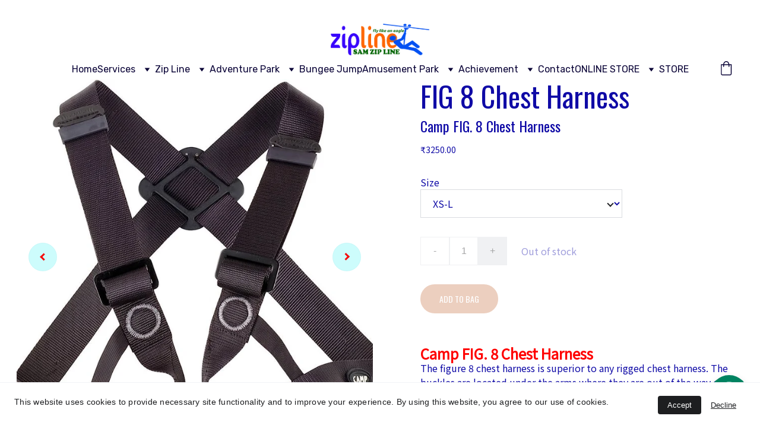

--- FILE ---
content_type: text/html
request_url: https://ziplinegear.asia/fig-8-chest-harness
body_size: 90540
content:
<!DOCTYPE html><html lang="en"> <head><meta charset="utf-8"><meta name="viewport" content="width=device-width, initial-scale=1.0"><meta name="generator" content="Hostinger Website Builder"><script type="application/ld+json">{"@context":"https://schema.org/","@type":"Product","name":"FIG 8 Chest Harness","image":"https://cdn.zyrosite.com/cdn-ecommerce/store_01FQTS050RH7CBMGQ2MXEK9PWD%2Fassets%2F1689962385068-71Vc9EjfpQL._AC_UF1000%2C1000_QL80_.jpg","description":"Camp FIG. 8 Chest HarnessThe figure 8 chest harness is superior to any rigged chest harness. The buckles are located under the arms where they are out of the way of pack shoulder straps. Use a lock...","offers":{"@type":"Offer","url":"https://ziplinegear.asia/fig-8-chest-harness","priceCurrency":"inr","price":"3250.00","availability":"https://schema.org/InStock"}}</script><!--[--><link rel="preconnect" href="https://assets.zyrosite.com"><!----><!----><!----><!----><!--[--><link rel="alternate" hreflang="x-default" href="https://ziplinegear.asia/fig-8-chest-harness"><!--]--><link href="https://cdn.zyrosite.com/u1/google-fonts/font-faces?family=Oswald:wght@300;400;500;700&amp;family=Noto+Sans+SC:wght@400&amp;family=Roboto:wght@400;500;700&amp;family=Open+Sans:wght@300;400;500;700&amp;family=Noto+Sans+JP:wght@300;400;500;700&amp;family=Jacques+Francois:wght@400&amp;family=Trebuchet+MS:wght@400;700&amp;family=Jost:wght@400;700&amp;family=Montserrat:wght@400;600&amp;family=Rubik:wght@400;700&amp;display=swap" rel="preconnect" crossorigin="true"><link href="https://cdn.zyrosite.com/u1/google-fonts/font-faces?family=Oswald:wght@300;400;500;700&amp;family=Noto+Sans+SC:wght@400&amp;family=Roboto:wght@400;500;700&amp;family=Open+Sans:wght@300;400;500;700&amp;family=Noto+Sans+JP:wght@300;400;500;700&amp;family=Jacques+Francois:wght@400&amp;family=Trebuchet+MS:wght@400;700&amp;family=Jost:wght@400;700&amp;family=Montserrat:wght@400;600&amp;family=Rubik:wght@400;700&amp;display=swap" rel="preload" as="style"><link href="https://cdn.zyrosite.com/u1/google-fonts/font-faces?family=Oswald:wght@300;400;500;700&amp;family=Noto+Sans+SC:wght@400&amp;family=Roboto:wght@400;500;700&amp;family=Open+Sans:wght@300;400;500;700&amp;family=Noto+Sans+JP:wght@300;400;500;700&amp;family=Jacques+Francois:wght@400&amp;family=Trebuchet+MS:wght@400;700&amp;family=Jost:wght@400;700&amp;family=Montserrat:wght@400;600&amp;family=Rubik:wght@400;700&amp;display=swap" rel="stylesheet" referrerpolicy="no-referrer"><title>FIG 8 Chest Harness | Zipline Adventure-Amusement Park Layout Design Construction</title><meta name="description" content="Camp FIG. 8 Chest HarnessThe figure 8 chest harness is superior to any rigged chest harness. The buckles are located under the arms where they are out of the way of pack shoulder straps. Use a lock..."><link rel="icon" size="16x16" href="https://assets.zyrosite.com/cdn-cgi/image/format=auto,w=16,h=16,fit=crop,f=png/A85aPXgjqRF7j5rg/superman-zipline-india-AzGkp9z3oqfGjoxQ.png"><link rel="icon" size="32x32" href="https://assets.zyrosite.com/cdn-cgi/image/format=auto,w=32,h=32,fit=crop,f=png/A85aPXgjqRF7j5rg/superman-zipline-india-AzGkp9z3oqfGjoxQ.png"><link rel="icon" size="192x192" href="https://assets.zyrosite.com/cdn-cgi/image/format=auto,w=192,h=192,fit=crop,f=png/A85aPXgjqRF7j5rg/superman-zipline-india-AzGkp9z3oqfGjoxQ.png"><link rel="apple-touch-icon" href="https://assets.zyrosite.com/cdn-cgi/image/format=auto,w=180,h=180,fit=crop,f=png/A85aPXgjqRF7j5rg/superman-zipline-india-AzGkp9z3oqfGjoxQ.png"><meta content="https://ziplinegear.asia/fig-8-chest-harness" property="og:url"><link rel="canonical" href="https://ziplinegear.asia/fig-8-chest-harness"><meta content="FIG 8 Chest Harness | Zipline Adventure-Amusement Park Layout Design Construction" property="og:title"><meta name="twitter:title" content="FIG 8 Chest Harness | Zipline Adventure-Amusement Park Layout Design Construction"><meta content="website" property="og:type"><meta property="og:description" content="Camp FIG. 8 Chest HarnessThe figure 8 chest harness is superior to any rigged chest harness. The buckles are located under the arms where they are out of the way of pack shoulder straps. Use a lock..."><meta name="twitter:description" content="Camp FIG. 8 Chest HarnessThe figure 8 chest harness is superior to any rigged chest harness. The buckles are located under the arms where they are out of the way of pack shoulder straps. Use a lock..."><meta property="og:site_name" content="Zipline Adventure-Amusement Park Layout Design Construction"><!----><meta content="https://cdn.zyrosite.com/cdn-cgi/image/format=auto,w=1440,h=756,fit=crop,f=jpeg/cdn-ecommerce/store_01FQTS050RH7CBMGQ2MXEK9PWD%2Fassets%2F1689962385068-71Vc9EjfpQL._AC_UF1000%2C1000_QL80_.jpg" property="og:image"><meta content="https://cdn.zyrosite.com/cdn-cgi/image/format=auto,w=1440,h=756,fit=crop,f=jpeg/cdn-ecommerce/store_01FQTS050RH7CBMGQ2MXEK9PWD%2Fassets%2F1689962385068-71Vc9EjfpQL._AC_UF1000%2C1000_QL80_.jpg" name="twitter:image"><meta content="FIG 8 Chest Harness" property="og:image:alt"><meta content="FIG 8 Chest Harness" name="twitter:image:alt"><meta name="twitter:card" content="summary_large_image"><!----><!--]--><style></style><link rel="prefetch" href="https://assets.zyrosite.com/A85aPXgjqRF7j5rg/traffic.txt"><script>(function(){const postDate = null;

			const currentDate = new Date().setHours(0, 0, 0, 0);
			const postPublishDate = new Date(postDate).setHours(0, 0, 0, 0);

			if (postPublishDate && currentDate < postPublishDate) {
				window.location.replace('/');
			}
		})();</script><link rel="stylesheet" href="/_astro-1766210774951/_slug_.CNQ3Qegu.css">
<style>:root{--color-meteorite-dark: #2f1c6a;--color-meteorite-dark-2: #1F1346;--color-meteorite: #8c85ff;--color-meteorite-light: #d5dfff;--color-primary-dark: #5025d1;--color-primary: #673de6;--color-primary-light: #ebe4ff;--color-primary-charts: #B39EF3;--color-danger-dark: #d63163;--color-danger: #fc5185;--color-danger-light: #ffe8ef;--color-danger-charts: #FEA8C2;--color-warning-dark: #fea419;--color-warning-dark-2: #9F6000;--color-warning-charts: #FFD28C;--color-warning: #ffcd35;--color-warning-light: #fff8e2;--color-success-dark: #008361;--color-success: #00b090;--color-success-light: #def4f0;--color-dark: #1d1e20;--color-gray-dark: #36344d;--color-gray: #727586;--color-gray-border: #dadce0;--color-gray-light: #f2f3f6;--color-light: #fff;--color-azure: #357df9;--color-azure-light: #e3ebf9;--color-azure-dark: #265ab2;--color-indigo: #6366F1;--color-neutral-200: #D8DAE0}.whats-app-bubble{position:fixed;right:20px;bottom:24px;z-index:19;display:flex;cursor:pointer;border-radius:100px;box-shadow:#00000026 0 4px 12px}#wtpQualitySign_fixedCSS,#wtpQualitySign_popupCSS{bottom:10px!important}#wtpQualitySign_fixedCSS{z-index:17!important}#wtpQualitySign_popupCSS{z-index:18!important}
</style></head> <body> <div> <style>astro-island,astro-slot,astro-static-slot{display:contents}</style><script>(()=>{var e=async t=>{await(await t())()};(self.Astro||(self.Astro={})).only=e;window.dispatchEvent(new Event("astro:only"));})();</script><script>(()=>{var A=Object.defineProperty;var g=(i,o,a)=>o in i?A(i,o,{enumerable:!0,configurable:!0,writable:!0,value:a}):i[o]=a;var d=(i,o,a)=>g(i,typeof o!="symbol"?o+"":o,a);{let i={0:t=>m(t),1:t=>a(t),2:t=>new RegExp(t),3:t=>new Date(t),4:t=>new Map(a(t)),5:t=>new Set(a(t)),6:t=>BigInt(t),7:t=>new URL(t),8:t=>new Uint8Array(t),9:t=>new Uint16Array(t),10:t=>new Uint32Array(t),11:t=>1/0*t},o=t=>{let[l,e]=t;return l in i?i[l](e):void 0},a=t=>t.map(o),m=t=>typeof t!="object"||t===null?t:Object.fromEntries(Object.entries(t).map(([l,e])=>[l,o(e)]));class y extends HTMLElement{constructor(){super(...arguments);d(this,"Component");d(this,"hydrator");d(this,"hydrate",async()=>{var b;if(!this.hydrator||!this.isConnected)return;let e=(b=this.parentElement)==null?void 0:b.closest("astro-island[ssr]");if(e){e.addEventListener("astro:hydrate",this.hydrate,{once:!0});return}let c=this.querySelectorAll("astro-slot"),n={},h=this.querySelectorAll("template[data-astro-template]");for(let r of h){let s=r.closest(this.tagName);s!=null&&s.isSameNode(this)&&(n[r.getAttribute("data-astro-template")||"default"]=r.innerHTML,r.remove())}for(let r of c){let s=r.closest(this.tagName);s!=null&&s.isSameNode(this)&&(n[r.getAttribute("name")||"default"]=r.innerHTML)}let p;try{p=this.hasAttribute("props")?m(JSON.parse(this.getAttribute("props"))):{}}catch(r){let s=this.getAttribute("component-url")||"<unknown>",v=this.getAttribute("component-export");throw v&&(s+=` (export ${v})`),console.error(`[hydrate] Error parsing props for component ${s}`,this.getAttribute("props"),r),r}let u;await this.hydrator(this)(this.Component,p,n,{client:this.getAttribute("client")}),this.removeAttribute("ssr"),this.dispatchEvent(new CustomEvent("astro:hydrate"))});d(this,"unmount",()=>{this.isConnected||this.dispatchEvent(new CustomEvent("astro:unmount"))})}disconnectedCallback(){document.removeEventListener("astro:after-swap",this.unmount),document.addEventListener("astro:after-swap",this.unmount,{once:!0})}connectedCallback(){if(!this.hasAttribute("await-children")||document.readyState==="interactive"||document.readyState==="complete")this.childrenConnectedCallback();else{let e=()=>{document.removeEventListener("DOMContentLoaded",e),c.disconnect(),this.childrenConnectedCallback()},c=new MutationObserver(()=>{var n;((n=this.lastChild)==null?void 0:n.nodeType)===Node.COMMENT_NODE&&this.lastChild.nodeValue==="astro:end"&&(this.lastChild.remove(),e())});c.observe(this,{childList:!0}),document.addEventListener("DOMContentLoaded",e)}}async childrenConnectedCallback(){let e=this.getAttribute("before-hydration-url");e&&await import(e),this.start()}async start(){let e=JSON.parse(this.getAttribute("opts")),c=this.getAttribute("client");if(Astro[c]===void 0){window.addEventListener(`astro:${c}`,()=>this.start(),{once:!0});return}try{await Astro[c](async()=>{let n=this.getAttribute("renderer-url"),[h,{default:p}]=await Promise.all([import(this.getAttribute("component-url")),n?import(n):()=>()=>{}]),u=this.getAttribute("component-export")||"default";if(!u.includes("."))this.Component=h[u];else{this.Component=h;for(let f of u.split("."))this.Component=this.Component[f]}return this.hydrator=p,this.hydrate},e,this)}catch(n){console.error(`[astro-island] Error hydrating ${this.getAttribute("component-url")}`,n)}}attributeChangedCallback(){this.hydrate()}}d(y,"observedAttributes",["props"]),customElements.get("astro-island")||customElements.define("astro-island",y)}})();</script><astro-island uid="11gV16" component-url="/_astro-1766210774951/ClientHead.DYt03131.js" component-export="default" renderer-url="/_astro-1766210774951/client.DI-5_30c.js" props="{&quot;page-noindex&quot;:[0,false],&quot;canonical-url&quot;:[0,&quot;https://ziplinegear.asia/fig-8-chest-harness&quot;],&quot;site-meta&quot;:[0,{&quot;GAId&quot;:[0,&quot;-&quot;],&quot;version&quot;:[0,197],&quot;template&quot;:[0,&quot;quilla&quot;],&quot;metaTitle&quot;:[0,&quot;Zipline Adventure-Amusement Park Layout Design Construction&quot;],&quot;customMeta&quot;:[0,&quot;google-site-verification=-Y-sVzxk-ZeSPy4OdoxAFDvpiU_Qd5nyZ0uNYkQMWUw&quot;],&quot;ogImageAlt&quot;:[0,&quot;&quot;],&quot;buttonSetId&quot;:[0,&quot;0&quot;],&quot;faviconPath&quot;:[0,&quot;superman-zipline-india-AzGkp9z3oqfGjoxQ.png&quot;],&quot;ogImagePath&quot;:[0,&quot;sam-zipline-desert-himalaya-zipline-world-high-altitude-zipline-3-Aq2zDO6EZBSPxlxW.jpg&quot;],&quot;defaultLocale&quot;:[0,&quot;system&quot;],&quot;ecommerceType&quot;:[0,&quot;zyro&quot;],&quot;faviconOrigin&quot;:[0,&quot;assets&quot;],&quot;googleAdSense&quot;:[0,&quot;&lt;script async src=\&quot;https://pagead2.googlesyndication.com/pagead/js/adsbygoogle.js?client=ca-pub-7158078130797837\&quot;\n     crossorigin=\&quot;anonymous\&quot;&gt;&lt;/script&gt;&quot;],&quot;ogImageOrigin&quot;:[0,&quot;assets&quot;],&quot;whatsAppNumber&quot;:[0,&quot;9811336992&quot;],&quot;googleAnalytics&quot;:[0,&quot;UA-201462795-1&quot;],&quot;whatsAppMessage&quot;:[0,&quot;&quot;],&quot;ecommerceStoreId&quot;:[0,&quot;store_01FQTS050RH7CBMGQ2MXEK9PWD&quot;],&quot;googleTagManager&quot;:[0,&quot;GTM-TBH2GLR&quot;],&quot;customBodyElements&quot;:[0,&quot;&quot;],&quot;customHeadElements&quot;:[0,&quot;&quot;],&quot;isCookieBarEnabled&quot;:[0,true],&quot;isPrivateModeActive&quot;:[0,false],&quot;demoEcommerceStoreId&quot;:[0,&quot;demo_01G0E9P2R0CFTNBWEEFCEV8EG5&quot;],&quot;shouldAddWWWPrefixToDomain&quot;:[0,false]}],&quot;domain&quot;:[0,&quot;ziplinegear.asia&quot;]}" ssr client="only" opts="{&quot;name&quot;:&quot;ClientHead&quot;,&quot;value&quot;:&quot;vue&quot;}"></astro-island> <script>(()=>{var e=async t=>{await(await t())()};(self.Astro||(self.Astro={})).load=e;window.dispatchEvent(new Event("astro:load"));})();</script><astro-island uid="1sGXys" prefix="v1" component-url="/_astro-1766210774951/Page.BC25sW3h.js" component-export="default" renderer-url="/_astro-1766210774951/client.DI-5_30c.js" props="{&quot;pageData&quot;:[0,{&quot;pages&quot;:[0,{&quot;home&quot;:[0,{&quot;meta&quot;:[0,{&quot;title&quot;:[0,&quot;Reliable Bungee Jump Equipment &amp; Installation. Bungee jump installation company&quot;],&quot;noindex&quot;:[0,false],&quot;keywords&quot;:[1,[[0,&quot;bungee jump installation company&quot;],[0,&quot;bungee jump construction&quot;],[0,&quot;High Quality Bungee Jump Equipment&quot;]]],&quot;ogImageAlt&quot;:[0,&quot;man bungee jumping&quot;],&quot;description&quot;:[0,&quot;Discover a leading bungee jump installation company offering high-quality equipment and cost-effective solutions. Explore our services in bungee jump tower construction across Asia and the Middle East. Get professional setups and custom designs for extreme adventure rides.&quot;],&quot;ogImagePath&quot;:[0,&quot;photo-1559677624-3c956f10d431&quot;],&quot;focusKeyword&quot;:[0,&quot;bungee jump installation company&quot;],&quot;ogImageOrigin&quot;:[0,&quot;unsplash&quot;],&quot;passwordDesign&quot;:[0,&quot;default&quot;],&quot;passwordBackText&quot;:[0,&quot;Back to&quot;],&quot;passwordButtonText&quot;:[0,&quot;Enter&quot;],&quot;passwordHeadingText&quot;:[0,&quot;Guest area&quot;],&quot;passwordSubheadingText&quot;:[0,&quot;Please enter the password to access the page&quot;],&quot;passwordPlaceholderText&quot;:[0,&quot;Type password&quot;]}],&quot;name&quot;:[0,&quot;Bungee Jump&quot;],&quot;slug&quot;:[0,&quot;bungee-jump-installation-company&quot;],&quot;type&quot;:[0,&quot;default&quot;],&quot;blocks&quot;:[1,[[0,&quot;zTkX3w&quot;],[0,&quot;zLpHsq&quot;],[0,&quot;block0&quot;],[0,&quot;zQpQkR&quot;],[0,&quot;zRZ6C1&quot;],[0,&quot;zciA2W&quot;],[0,&quot;zTWhoU&quot;],[0,&quot;zLHQtg&quot;],[0,&quot;zzPGvs&quot;]]],&quot;hiddenSlots&quot;:[1,[]]}],&quot;z-jY_y&quot;:[0,{&quot;meta&quot;:[0,{&quot;title&quot;:[0,&quot;Zipline Setup Consulting Best Prices Guaranteed SAM Zipline &quot;],&quot;noindex&quot;:[0,false],&quot;keywords&quot;:[1,[[0,&quot;Superman Zipline Construction Company&quot;],[0,&quot;zipline in naukuchiatal&quot;],[0,&quot;zipline and adventure park manufacturers&quot;]]],&quot;ogImageAlt&quot;:[0,&quot;&quot;],&quot;description&quot;:[0,&quot;Zip Line, Adventure &amp; Fun Park Construction in Asia ... SAM ZIP LINE offers a wide range of services to help you with your all adventure activity, adventure park&quot;],&quot;ogImagePath&quot;:[0,null],&quot;focusKeyword&quot;:[0,&quot;Superman Zipline Construction Company&quot;],&quot;ogImageOrigin&quot;:[0,null],&quot;passwordDesign&quot;:[0,&quot;default&quot;],&quot;passwordBackText&quot;:[0,&quot;Back to&quot;],&quot;passwordButtonText&quot;:[0,&quot;Enter&quot;],&quot;passwordHeadingText&quot;:[0,&quot;Guest area&quot;],&quot;passwordSubheadingText&quot;:[0,&quot;Please enter the password to access the page&quot;],&quot;passwordPlaceholderText&quot;:[0,&quot;Type password&quot;]}],&quot;name&quot;:[0,&quot;Air Birdge Adventure Nakuchiyatal Uttarakhand&quot;],&quot;slug&quot;:[0,&quot;air-birdge-adventure-nakuchiyatal-uttarakhand-over-the-lake-zipline-sam-zipline-construction-in-india&quot;],&quot;type&quot;:[0,&quot;default&quot;],&quot;blocks&quot;:[1,[[0,&quot;z8v_jD&quot;],[0,&quot;zjcp9l&quot;],[0,&quot;zn_fb1&quot;]]],&quot;hiddenSlots&quot;:[1,[]]}],&quot;z00M59&quot;:[0,{&quot;meta&quot;:[0,{&quot;title&quot;:[0,&quot;LAOS Zip Line &amp; Sky Cycle Construction Installation. Professional zipline Equipment&quot;],&quot;noindex&quot;:[0,false],&quot;keywords&quot;:[1,[[0,&quot;Professional zipline Equipment&quot;],[0,&quot;professional zipline construction company Laos&quot;],[0,&quot;zipline manufacturers in Laos&quot;]]],&quot;ogImageAlt&quot;:[0,&quot;&quot;],&quot;description&quot;:[0,&quot;Zip Line Installation Cost Laos. Zipline Construction &amp; Installation Service Provide in Laos. Sky Cycle Zipline, Giant Swing, Bungee Jump, , Zipline Gear &amp; Equipment. Professional zipline Equipment. zipline manufacturers in Laos. Zipline Construction in Laos. SAM Zipline&quot;],&quot;ogImagePath&quot;:[0,&quot;img-AMqPlBGGqjHaKQyX.jpg&quot;],&quot;focusKeyword&quot;:[0,&quot;Professional zipline Equipment&quot;],&quot;ogImageOrigin&quot;:[0,&quot;assets&quot;]}],&quot;name&quot;:[0,&quot;Laos&quot;],&quot;slug&quot;:[0,&quot;professional-zipline-equipment&quot;],&quot;type&quot;:[0,&quot;default&quot;],&quot;blocks&quot;:[1,[[0,&quot;zNMcYw&quot;],[0,&quot;zOgAYo&quot;],[0,&quot;zZaqEV&quot;],[0,&quot;zFAx-g&quot;],[0,&quot;zF1XJp&quot;],[0,&quot;zRtK9v&quot;]]],&quot;hiddenSlots&quot;:[1,[]]}],&quot;z0EIit&quot;:[0,{&quot;name&quot;:[0,&quot;Fusion Tesa Speed Aluminum Zip Line Silver Trolley Pulley&quot;],&quot;type&quot;:[0,&quot;ecommerce-product&quot;],&quot;blocks&quot;:[1,[[0,&quot;z3aCja&quot;]]],&quot;productId&quot;:[0,&quot;prod_01GRGP6X5G89JXG1Y382C222ER&quot;],&quot;hiddenSlots&quot;:[1,[]],&quot;slug&quot;:[0,&quot;tesa-speed-aluminum-zip-line-silver-trolley-pulley-zinekn&quot;],&quot;meta&quot;:[0,{&quot;title&quot;:[0,&quot;Fusion Tesa Speed Aluminum Zip Line Silver Trolley Pulley&quot;],&quot;description&quot;:[0,&quot;Our most popular TESA pulley. It is light-weight and equipped with high strength alloy steel., aluminum body. The stainless steel ball-bearing speed pulley is a great choice for a variety of indust...&quot;],&quot;ogImagePath&quot;:[0,&quot;https://cdn.zyrosite.com/cdn-ecommerce/store_01FQTS050RH7CBMGQ2MXEK9PWD%2Fassets%2F1675597363613-71xGNHFV1ML._SX569_.jpg&quot;],&quot;ogImageOrigin&quot;:[0,&quot;other&quot;],&quot;ogImageAlt&quot;:[0,&quot;Fusion Tesa Speed Aluminum Zip Line Silver Trolley Pulley&quot;],&quot;keywords&quot;:[1,[[0,&quot;Fusion Tesa Speed Aluminum Zip Line Silver Trolley Pulley&quot;],[0,&quot;Fusion Zipline Pulley&quot;],[0,&quot;Fusion Climb Equipment &quot;]]],&quot;focusKeyword&quot;:[0,&quot;Fusion Tesa Speed Aluminum Zip Line Silver Trolley Pulley&quot;]}]}],&quot;z0IwFy&quot;:[0,{&quot;name&quot;:[0,&quot;Fixe 003 Seat Harness&quot;],&quot;type&quot;:[0,&quot;ecommerce-product&quot;],&quot;blocks&quot;:[1,[[0,&quot;zzyqTm&quot;]]],&quot;productId&quot;:[0,&quot;prod_01GT1ZCVAYAP70DS9BXVJVBPRA&quot;],&quot;hiddenSlots&quot;:[1,[]],&quot;slug&quot;:[0,&quot;fixe-003-seat-harness-zbsk24&quot;],&quot;meta&quot;:[0,{&quot;title&quot;:[0,&quot;Fixe 003 Seat Harness | Fixe Climbing Harness | Fixe Pulley&quot;],&quot;description&quot;:[0,&quot;Buy Fixe Climbing Gear Online. Fixe Harness. Buy Climbing Harness Online. The Fixe Climbing Harness 003 is a versatile model. Recommended for sport climbing, climbing courses and climbing walls.&quot;],&quot;ogImagePath&quot;:[0,&quot;https://cdn.zyrosite.com/cdn-ecommerce/store_01FQTS050RH7CBMGQ2MXEK9PWD%2Fassets%2F1677250996455-fixe-climbing-gear-3-harness.jpg&quot;],&quot;ogImageOrigin&quot;:[0,&quot;other&quot;],&quot;ogImageAlt&quot;:[0,&quot;Fixe 003 Seat Harness&quot;],&quot;keywords&quot;:[1,[[0,&quot;Fixe 003 Seat Harness&quot;],[0,&quot;Fixe Climbing Hanress&quot;],[0,&quot;Fixe Climbing Gear Online&quot;]]],&quot;focusKeyword&quot;:[0,&quot;Fixe 003 Seat Harness&quot;]}]}],&quot;z0SJSQ&quot;:[0,{&quot;meta&quot;:[0,{&quot;title&quot;:[0,&quot;Thrilling Zip Lines &amp; Bungee Jumps in Sri Lanka&quot;],&quot;noindex&quot;:[0,false],&quot;keywords&quot;:[1,[[0,&quot;zip lines&quot;],[0,&quot;bungee jumps&quot;],[0,&quot;adventure in Sri Lanka&quot;]]],&quot;ogImageAlt&quot;:[0,&quot;&quot;],&quot;description&quot;:[0,&quot;Experience the ultimate adventure in Sri Lanka with our thrilling zip lines, exhilarating bungee jumps, and breathtaking sky glass walk bridges. Contact us now for an unforgettable adventure like no other!&quot;],&quot;ogImagePath&quot;:[0,&quot;WhatsApp-Image-at-Aq2kEr9ZjXigbpqK.jpeg&quot;],&quot;focusKeyword&quot;:[0,&quot;zip lines&quot;],&quot;ogImageOrigin&quot;:[0,&quot;assets&quot;],&quot;passwordDesign&quot;:[0,&quot;default&quot;],&quot;passwordBackText&quot;:[0,&quot;Back to&quot;],&quot;passwordButtonText&quot;:[0,&quot;Enter&quot;],&quot;passwordHeadingText&quot;:[0,&quot;Guest area&quot;],&quot;passwordSubheadingText&quot;:[0,&quot;Please enter the password to access the page&quot;],&quot;passwordPlaceholderText&quot;:[0,&quot;Type password&quot;]}],&quot;name&quot;:[0,&quot;Zipline&quot;],&quot;slug&quot;:[0,&quot;zip-lines&quot;],&quot;type&quot;:[0,&quot;default&quot;],&quot;blocks&quot;:[1,[[0,&quot;znz6pK&quot;],[0,&quot;zp1Tnn&quot;],[0,&quot;zF8o6M&quot;],[0,&quot;zNSYb_&quot;],[0,&quot;z6GSkG&quot;],[0,&quot;zuF6A2&quot;]]],&quot;hiddenSlots&quot;:[1,[]]}],&quot;z0YStE&quot;:[0,{&quot;meta&quot;:[0,{&quot;title&quot;:[0,&quot;adventure park Qatar&quot;],&quot;noindex&quot;:[0,false],&quot;keywords&quot;:[1,[[0,&quot;adventure park Qatar&quot;],[0,&quot;zipline construction company&quot;],[0,&quot;zip line systems&quot;]]],&quot;ogImageAlt&quot;:[0,&quot;&quot;],&quot;description&quot;:[0,&quot;Discover the leading adventure park setup and zipline construction company in Qatar. We specialize in high rope courses, giant swings, and zip line systems for families and thrill-seekers. Contact us today to create unforgettable adventures! adventure park Qatar&quot;],&quot;ogImagePath&quot;:[0,&quot;img-AMqPlBGGqjHaKQyX.jpg&quot;],&quot;focusKeyword&quot;:[0,&quot;adventure park Qatar&quot;],&quot;ogImageOrigin&quot;:[0,&quot;assets&quot;]}],&quot;name&quot;:[0,&quot;Qatar&quot;],&quot;slug&quot;:[0,&quot;adventure-park-qatar&quot;],&quot;type&quot;:[0,&quot;default&quot;],&quot;blocks&quot;:[1,[[0,&quot;zMDwUk&quot;],[0,&quot;z92NV8&quot;],[0,&quot;zFCA0B&quot;],[0,&quot;z8_ZEx&quot;],[0,&quot;z4iy6F&quot;],[0,&quot;zQqvmU&quot;],[0,&quot;zD08mT&quot;],[0,&quot;zXDU9o&quot;]]],&quot;hiddenSlots&quot;:[1,[]]}],&quot;z0ad8H&quot;:[0,{&quot;name&quot;:[0,&quot;NRS 5\&quot; Barrel Pump for Raft&quot;],&quot;type&quot;:[0,&quot;ecommerce-product&quot;],&quot;blocks&quot;:[1,[[0,&quot;zLY_iu&quot;]]],&quot;productId&quot;:[0,&quot;prod_01H2HXZ3YSD84FC6ZGVCZJS253&quot;],&quot;hiddenSlots&quot;:[1,[]],&quot;slug&quot;:[0,&quot;nrs-5-barrel-pump-for-raft-z7b43u&quot;],&quot;meta&quot;:[0,{&quot;title&quot;:[0,&quot;NRS 5\&quot; Barrel Pump for River Rafting Equipment | Buy Online. NRS Carabiners Buy Online. Zipline Gears&quot;],&quot;description&quot;:[0,&quot;Get the best NRS river rafting equipment including the NRS 5\&quot; barrel pump and rafting air pump. Commercial outfitters swear by our quality gear. Shop now for NRS carabiners, seat equipment, and water sports gear.&quot;],&quot;ogImagePath&quot;:[0,&quot;https://cdn.zyrosite.com/cdn-ecommerce/store_01FQTS050RH7CBMGQ2MXEK9PWD%2Fassets%2F1686376534951-80098_01_na_na_Front_120919_1000x1000.jpg&quot;],&quot;ogImageOrigin&quot;:[0,&quot;other&quot;],&quot;ogImageAlt&quot;:[0,&quot;NRS 5\&quot; Barrel Pump for Raft&quot;],&quot;keywords&quot;:[1,[[0,&quot;NRS River Raft&quot;],[0,&quot;River Rafting Equipment&quot;],[0,&quot;NRS Barrel Pump for River Raft&quot;]]],&quot;focusKeyword&quot;:[0,&quot;NRS River Raft&quot;]}]}],&quot;z0vrUL&quot;:[0,{&quot;meta&quot;:[0,{&quot;title&quot;:[0,&quot;OUTDOOR EDUCATIONAL SCHOOL - COLLAGE TRIPS&quot;],&quot;noindex&quot;:[0,true],&quot;keywords&quot;:[1,[[0,&quot;Collage Trip Organiser&quot;],[0,&quot;college education trip&quot;],[0,&quot;Goa Trip for Collage&quot;]]],&quot;ogImageAlt&quot;:[0,&quot;&quot;],&quot;description&quot;:[0,&quot;SAM Zip Line  is engaged in the service of various corporate house, multinational corporate houses, foreign banks and Government Originations as well as the educational institutions ever since its inception in 1995. SAM Zip Line is a professional services company possessing extensive knowledge, expertise and resources, specializing in the design and implementation of events, leisure outings annual picnics/events &amp; corporate meetings, conferences, seminars, celebrations, outdoor adventure sports activities, adventure, cultural &amp; wildlife tours, educational tours, corporate training &amp; team building programs, transportation and program logistics for its valuable clients both in and outside India.&quot;],&quot;ogImagePath&quot;:[0,null],&quot;focusKeyword&quot;:[0,&quot;Collage Trip Organiser&quot;],&quot;ogImageOrigin&quot;:[0,null]}],&quot;name&quot;:[0,&quot;Bharati Girls College Goa Trip 2011&quot;],&quot;slug&quot;:[0,&quot;bharati-girls-college-goa-trip-2011-school-and-collcge-trips-make-better-tomorrow&quot;],&quot;type&quot;:[0,&quot;default&quot;],&quot;blocks&quot;:[1,[[0,&quot;zF5MNt&quot;],[0,&quot;zFc1Ff&quot;]]],&quot;hiddenSlots&quot;:[1,[]]}],&quot;z0yOqB&quot;:[0,{&quot;name&quot;:[0,&quot;Fusion Climb Z-Max Zipline Pulley&quot;],&quot;type&quot;:[0,&quot;ecommerce-product&quot;],&quot;blocks&quot;:[1,[[0,&quot;zL2bTk&quot;]]],&quot;productId&quot;:[0,&quot;prod_01HASHJQX9GAA1QS1RNZ0DBXX6&quot;],&quot;hiddenSlots&quot;:[1,[]],&quot;slug&quot;:[0,&quot;fusion-climb-z-max-zipline-pulley&quot;],&quot;meta&quot;:[0,{&quot;title&quot;:[0,&quot;Fusion Climb Z-Max Zipline Pulley&quot;],&quot;description&quot;:[0,&quot;Fusion Climb Z-Max Zipline Pulley. Stainless Steel Zip Line Speed Trolley Pulley with Grip BarsStainless steel alloy speed zip line z-max trolley pulleyDual stainless steel sealed ball-bearing, lon...&quot;],&quot;ogImagePath&quot;:[0,&quot;https://cdn.zyrosite.com/cdn-ecommerce/store_01FQTS050RH7CBMGQ2MXEK9PWD%2Fassets%2F1695221778744-Fusion%20Pulley%202.jpg&quot;],&quot;ogImageOrigin&quot;:[0,&quot;other&quot;],&quot;ogImageAlt&quot;:[0,&quot;Fusion Climb Z-Max Zipline Pulley&quot;]}]}],&quot;z1i_4L&quot;:[0,{&quot;meta&quot;:[0,{&quot;title&quot;:[0,&quot;Manufacturers of Sky Cycle Zipline &amp; Rope Cycling | Sky Cycle Zipline Malaysia &amp; Sri Lanka&quot;],&quot;noindex&quot;:[0,false],&quot;keywords&quot;:[1,[[0,&quot;Sky Cycle Zipline&quot;],[0,&quot;Commercial Zip Line Installers&quot;],[0,&quot;Sky Cycle Zipline Manufacture Malaysia&quot;]]],&quot;ogImageAlt&quot;:[0,&quot;&quot;],&quot;description&quot;:[0,&quot;Sky Cycle Zipline. We are experienced manufacturers of Sky Cycle Zipline and Rope Cycling equipment. Our team has worked for 5 years in Nepal, Bhutan, Malaysia and Sri Lanka. Contact us for your zipline needs today! . Sky Cycle Zipline Manufacture Malaysia&quot;],&quot;ogImagePath&quot;:[0,&quot;img-YZ94bDN8XDhJbB6e.jpg&quot;],&quot;focusKeyword&quot;:[0,&quot;Sky Cycle Zipline&quot;],&quot;ogImageOrigin&quot;:[0,&quot;assets&quot;],&quot;passwordDesign&quot;:[0,&quot;default&quot;],&quot;passwordBackText&quot;:[0,&quot;Back to&quot;],&quot;passwordButtonText&quot;:[0,&quot;Enter&quot;],&quot;passwordHeadingText&quot;:[0,&quot;Guest area&quot;],&quot;passwordSubheadingText&quot;:[0,&quot;Please enter the password to access the page&quot;],&quot;passwordPlaceholderText&quot;:[0,&quot;Type password&quot;]}],&quot;name&quot;:[0,&quot;Malaysia Bicycle Zipline&quot;],&quot;slug&quot;:[0,&quot;sky-cycle-zipline&quot;],&quot;type&quot;:[0,&quot;default&quot;],&quot;blocks&quot;:[1,[[0,&quot;zoYlCX&quot;],[0,&quot;zvUREe&quot;],[0,&quot;zMUK_q&quot;],[0,&quot;zO1Kfm&quot;],[0,&quot;zGubM2&quot;]]],&quot;hiddenSlots&quot;:[1,[]]}],&quot;z22SWJ&quot;:[0,{&quot;meta&quot;:[0,{&quot;title&quot;:[0,&quot;Camp Descender Figure of Eight&quot;],&quot;description&quot;:[0,&quot;Descender figure of eight camp 30 KNVersion of our Standard Figure Eight features a larger bottom hole that allows it to be used as a Sticht plate for belaying with single ropes. Due to thicker sto...&quot;],&quot;ogImagePath&quot;:[0,&quot;https://cdn.zyrosite.com/cdn-ecommerce/store_01FQTS050RH7CBMGQ2MXEK9PWD%2Fassets%2F1688184896308-Camp%20Figer%20of%20Eight%20Disender.webp&quot;],&quot;ogImageOrigin&quot;:[0,&quot;other&quot;],&quot;ogImageAlt&quot;:[0,&quot;Camp Descender Figure of Eight&quot;]}],&quot;name&quot;:[0,&quot;Camp Descender Figure of Eight&quot;],&quot;type&quot;:[0,&quot;ecommerce-product&quot;],&quot;blocks&quot;:[1,[[0,&quot;z5S58u&quot;]]],&quot;productId&quot;:[0,&quot;prod_01H47TPMH3H5M5YHM09C9SY83Z&quot;],&quot;hiddenSlots&quot;:[1,[]],&quot;slug&quot;:[0,&quot;camp-descender-figure-of-eight&quot;]}],&quot;z2ByM3&quot;:[0,{&quot;meta&quot;:[0,{&quot;noindex&quot;:[0,false],&quot;password&quot;:[0,&quot;&quot;],&quot;ogImageAlt&quot;:[0,&quot;&quot;],&quot;ogImagePath&quot;:[0,null],&quot;ogImageOrigin&quot;:[0,null],&quot;passwordDesign&quot;:[0,&quot;default&quot;],&quot;passwordBackText&quot;:[0,&quot;Back to&quot;],&quot;passwordButtonText&quot;:[0,&quot;Enter&quot;],&quot;passwordHeadingText&quot;:[0,&quot;Guest area&quot;],&quot;passwordSubheadingText&quot;:[0,&quot;Please enter the password to access the page&quot;],&quot;passwordPlaceholderText&quot;:[0,&quot;Type password&quot;]}],&quot;name&quot;:[0,&quot;Gokulgarh Eco Resort Jaipur&quot;],&quot;slug&quot;:[0,&quot;gokulgarh-eco-resort-jaipur-adventure-park-near-jaipur-water-park&quot;],&quot;type&quot;:[0,&quot;default&quot;],&quot;blocks&quot;:[1,[[0,&quot;z9fasi&quot;],[0,&quot;zQiJQI&quot;],[0,&quot;zIDftL&quot;],[0,&quot;zv5Xx4&quot;]]],&quot;hiddenSlots&quot;:[1,[]]}],&quot;z2JMLt&quot;:[0,{&quot;name&quot;:[0,&quot;Superfly Swing Seat Harness&quot;],&quot;type&quot;:[0,&quot;ecommerce-product&quot;],&quot;blocks&quot;:[1,[[0,&quot;zd8sPL&quot;]]],&quot;productId&quot;:[0,&quot;prod_01H3PCCQXAQJDXJD1CDC1TP4KD&quot;],&quot;hiddenSlots&quot;:[1,[]],&quot;slug&quot;:[0,&quot;superfly-swing-seat-harness-znqkhi&quot;],&quot;meta&quot;:[0,{&quot;title&quot;:[0,&quot;Buy Safety Arena Swing Seat Harness | Superfly swing seats&quot;],&quot;description&quot;:[0,&quot;Superfly Swing Seat HarnessDescription:Swing SeatTo be used with Harness.With two  Carabiner.Textile Loops on each side suitable to carry weight.&quot;],&quot;ogImagePath&quot;:[0,&quot;https://cdn.zyrosite.com/cdn-ecommerce/store_01FQTS050RH7CBMGQ2MXEK9PWD%2Fassets%2F1687599511675-swing-seat.png&quot;],&quot;ogImageOrigin&quot;:[0,&quot;other&quot;],&quot;ogImageAlt&quot;:[0,&quot;Superfly Swing Seat Harness&quot;],&quot;keywords&quot;:[1,[[0,&quot;swing seat harness&quot;],[0,&quot;Superfly swing seat harness&quot;],[0,&quot;swing seat chair  harness&quot;]]],&quot;focusKeyword&quot;:[0,&quot;swing seat harness&quot;]}]}],&quot;z2TBmH&quot;:[0,{&quot;name&quot;:[0,&quot;D Shackles&quot;],&quot;type&quot;:[0,&quot;ecommerce-product&quot;],&quot;blocks&quot;:[1,[[0,&quot;zMVQf4&quot;]]],&quot;productId&quot;:[0,&quot;prod_01H5S08BWGFTA1DWQYF4BR668N&quot;],&quot;hiddenSlots&quot;:[1,[]],&quot;slug&quot;:[0,&quot;d-shackles&quot;],&quot;meta&quot;:[0,{&quot;title&quot;:[0,&quot;Buy D Shackles Online at Best Price in India. Zip Line Gear&quot;],&quot;description&quot;:[0,&quot;Buy D Shackles Online at Best Price in IndiaActual product model deigns, color shape might vary from that shown in the pictureD-Shackle Screw Pin is a great choice for those looking for a reliable ...&quot;],&quot;ogImagePath&quot;:[0,&quot;https://cdn.zyrosite.com/cdn-ecommerce/store_01FQTS050RH7CBMGQ2MXEK9PWD%2Fassets%2F1689834419673-screw-pin-bow-shackle.jpg&quot;],&quot;ogImageOrigin&quot;:[0,&quot;other&quot;],&quot;ogImageAlt&quot;:[0,&quot;D Shackles&quot;],&quot;keywords&quot;:[1,[[0,&quot;Buy D Shackles Online at Best Price in India&quot;],[0,&quot;Buy D Shackle Online At Best Price&quot;],[0,&quot;Zip Line Wire Rope and Accessories&quot;]]],&quot;focusKeyword&quot;:[0,&quot;Buy D Shackles Online at Best Price in India&quot;]}]}],&quot;z2Thd8&quot;:[0,{&quot;name&quot;:[0,&quot;zipSTOP IR Zip Line Brake&quot;],&quot;type&quot;:[0,&quot;ecommerce-product&quot;],&quot;blocks&quot;:[1,[[0,&quot;zAaYCC&quot;]]],&quot;productId&quot;:[0,&quot;prod_01H2JNDVSKJX9WXKQC3GAHB8DN&quot;],&quot;hiddenSlots&quot;:[1,[]],&quot;slug&quot;:[0,&quot;zipstop-ir-zip-line-brake-z435yx&quot;],&quot;meta&quot;:[0,{&quot;title&quot;:[0,&quot;The Best Brake for Your Zip Line | zipSTOP &amp; Headrush Zipline Breaking System | Zipline Gears Online Buy&quot;],&quot;description&quot;:[0,&quot;Discover the zipSTOP Zip Line Brake, which uses self-regulating eddy current magnetic braking technology to provide a smooth, comfortable, and consistent ride for zip line riders. Find out more about the Headrush Zipline Breaking System and browse our range of Zip Line Trolleys &amp; Pulleys. Available online in India.&quot;],&quot;ogImagePath&quot;:[0,&quot;https://cdn.zyrosite.com/cdn-ecommerce/store_01FQTS050RH7CBMGQ2MXEK9PWD%2Fassets%2F1686400939946-zsir_10527_1.jpg&quot;],&quot;ogImageOrigin&quot;:[0,&quot;other&quot;],&quot;ogImageAlt&quot;:[0,&quot;zipSTOP IR Zip Line Brake&quot;],&quot;keywords&quot;:[1,[[0,&quot;headrush zipline braking system &quot;],[0,&quot;Zipline braking system Buy Online&quot;],[0,&quot;zip stop zipline brake&quot;]]],&quot;focusKeyword&quot;:[0,&quot;headrush zipline braking system &quot;]}]}],&quot;z2ZIY9&quot;:[0,{&quot;name&quot;:[0,&quot;PVC Material Inflatable Self Bailing Raft Waves Tr 490- 16feet&quot;],&quot;type&quot;:[0,&quot;ecommerce-product&quot;],&quot;blocks&quot;:[1,[[0,&quot;ziojgW&quot;]]],&quot;productId&quot;:[0,&quot;prod_01H2395M4RFRDC0QW33JW51TEW&quot;],&quot;hiddenSlots&quot;:[1,[]],&quot;slug&quot;:[0,&quot;pvc-material-inflatable-self-bailing-raft-waves-tr-490-16feet-zhfz3b&quot;],&quot;meta&quot;:[0,{&quot;title&quot;:[0,&quot;High-Quality Inflatable Rafts and Rafting Gear | Waves Raft Buy Online&quot;],&quot;description&quot;:[0,&quot;Discover our online store offering top-of-the-line inflatable rafts, rafting gear, and water sports equipment. Shop now and enjoy the thrill of river rafting waves with Waves Raft.&quot;],&quot;ogImagePath&quot;:[0,&quot;https://cdn.zyrosite.com/cdn-ecommerce/store_01FQTS050RH7CBMGQ2MXEK9PWD%2Fassets%2F1685884902130-download.jpg&quot;],&quot;ogImageOrigin&quot;:[0,&quot;other&quot;],&quot;ogImageAlt&quot;:[0,&quot;PVC Material Inflatable Self Bailing Raft Waves Tr 490- 16feet&quot;],&quot;keywords&quot;:[1,[[0,&quot;rafting gear&quot;],[0,&quot;Waves Raft&quot;],[0,&quot;Waves Inflatable Raft&quot;]]],&quot;focusKeyword&quot;:[0,&quot;rafting gear&quot;]}]}],&quot;z30rng&quot;:[0,{&quot;meta&quot;:[0,{&quot;title&quot;:[0,&quot;Buy Bungee Jumping Gear &amp;  Equipment Online. Buy Bungee Jumping Equipment&quot;],&quot;noindex&quot;:[0,false],&quot;keywords&quot;:[1,[[0,&quot;Buy Bungee Jumping Equipment&quot;],[0,&quot;Bungee Jump Cord&quot;],[0,&quot;Buy Bungee Jump Gear Online&quot;]]],&quot;password&quot;:[0,&quot;&quot;],&quot;ogImageAlt&quot;:[0,&quot;man jumps in body of water with safety rope&quot;],&quot;description&quot;:[0,&quot;Bungee Jumping Equipment · Bungee Body Harness · Bungee Bumper Pad · Bungee Jumper Retrieval Kit · Bungee Cord · Bungee Jumping Helmet · Bungee Jumping Rigging System. Buy Bungee Jumping Equipment&quot;],&quot;ogImagePath&quot;:[0,&quot;photo-1549221360-456a9c197d5b&quot;],&quot;focusKeyword&quot;:[0,&quot;Buy Bungee Jumping Equipment&quot;],&quot;ogImageOrigin&quot;:[0,&quot;unsplash&quot;],&quot;passwordDesign&quot;:[0,&quot;default&quot;],&quot;passwordBackText&quot;:[0,&quot;Back to&quot;],&quot;passwordButtonText&quot;:[0,&quot;Enter&quot;],&quot;passwordHeadingText&quot;:[0,&quot;Guest area&quot;],&quot;passwordSubheadingText&quot;:[0,&quot;Please enter the password to access the page&quot;],&quot;passwordPlaceholderText&quot;:[0,&quot;Type password&quot;]}],&quot;name&quot;:[0,&quot;Bungee Jump Equipment&quot;],&quot;slug&quot;:[0,&quot;buy-bungee-jumping-equipment&quot;],&quot;type&quot;:[0,&quot;default&quot;],&quot;blocks&quot;:[1,[[0,&quot;z585ZE&quot;],[0,&quot;z4W7ts&quot;],[0,&quot;zy4kVW&quot;]]],&quot;hiddenSlots&quot;:[1,[]]}],&quot;z3gSIl&quot;:[0,{&quot;meta&quot;:[0,{&quot;title&quot;:[0,&quot;Climbing Harness Online | Buy Camp Climbing Equipment Online&quot;],&quot;description&quot;:[0,&quot;Camp Vertical 2 Plus  - Full Body Harness Camp Vertical 2 Plus harness is a basic full body harness with integrated padded work positioning belt. It comes with 5 steel attachment points: 2 front an...&quot;],&quot;ogImagePath&quot;:[0,&quot;https://cdn.zyrosite.com/cdn-ecommerce/store_01FQTS050RH7CBMGQ2MXEK9PWD%2Fassets%2F1689746459467-WhatsApp%20Image%202023-07-19%20at%2011.14.46%20(1).jpeg&quot;],&quot;ogImageOrigin&quot;:[0,&quot;other&quot;],&quot;ogImageAlt&quot;:[0,&quot;Camp Vertical 2 Plus  - Full Body Harness &quot;],&quot;keywords&quot;:[1,[[0,&quot;Buy Camp Vertical 2 Plus Full Body Harness Online&quot;],[0,&quot;Camp Climbing Equipment&quot;],[0,&quot;Climbing Harness Buy Online Shopping &quot;]]],&quot;focusKeyword&quot;:[0,&quot;Buy Camp Vertical 2 Plus Full Body Harness Online&quot;]}],&quot;name&quot;:[0,&quot;Camp Vertical 2 Plus  - Full Body Harness &quot;],&quot;type&quot;:[0,&quot;ecommerce-product&quot;],&quot;blocks&quot;:[1,[[0,&quot;zXC7n2&quot;]]],&quot;productId&quot;:[0,&quot;prod_01H5PC13YEKZ2WWCDA33M4SK7N&quot;],&quot;hiddenSlots&quot;:[1,[]],&quot;slug&quot;:[0,&quot;camp-vertical-2-plus-full-body-harness-&quot;]}],&quot;z4-eK4&quot;:[0,{&quot;meta&quot;:[0,{&quot;title&quot;:[0,&quot;8Sherpa Adventures Zip Line Tent Accommodation Rope Course&quot;],&quot;noindex&quot;:[0,false],&quot;keywords&quot;:[1,[[0,&quot;8sherpa Adventures&quot;],[0,&quot;8sherpa Adventures Camp&quot;],[0,&quot;campsite activities activities manufacture&quot;]]],&quot;ogImageAlt&quot;:[0,&quot;&quot;],&quot;description&quot;:[0,&quot;Zip Line Manufacture |  Cycle Zipline | Sky Zip Cycle | Free Fall Jump | Mono Cycle | rocket ejectors | Campsite Activities | Glass Walkway | Bungee Jump Manufacturer &quot;],&quot;ogImagePath&quot;:[0,&quot;Sherpa-dJo7jyBzLViEgE9L.png&quot;],&quot;focusKeyword&quot;:[0,&quot;8sherpa Adventures&quot;],&quot;ogImageOrigin&quot;:[0,&quot;assets&quot;]}],&quot;name&quot;:[0,&quot;8Sherpa Adventures J&amp;K&quot;],&quot;slug&quot;:[0,&quot;8sherpa-adventures-jandk-zipline-wall-climbing-ziplinegear-samzipline-sanasar-camping-adventure&quot;],&quot;type&quot;:[0,&quot;default&quot;],&quot;blocks&quot;:[1,[[0,&quot;zZxHy4&quot;],[0,&quot;zozJGh&quot;]]],&quot;hiddenSlots&quot;:[1,[]]}],&quot;z42o_4&quot;:[0,{&quot;name&quot;:[0,&quot;Head Rush Zipline ZipStop Brake Trolley with Catch Mechanism&quot;],&quot;type&quot;:[0,&quot;ecommerce-product&quot;],&quot;blocks&quot;:[1,[[0,&quot;zwKmw2&quot;]]],&quot;productId&quot;:[0,&quot;prod_01GRK69BBYT3GY9HHXBPTR38DF&quot;],&quot;hiddenSlots&quot;:[1,[]],&quot;slug&quot;:[0,&quot;head-rush-zipline-zipstop-brake-trolley-with-catch-mechanism-zdljxe&quot;],&quot;meta&quot;:[0,{&quot;title&quot;:[0,&quot;Zipline Braking System Buy Online Zipline Equipment&quot;],&quot;description&quot;:[0,&quot;The zipSTOP Brake Trolley with Catch Mechanism is a replacement for the brake trolley that came with your zipSTOP Zip Line Brake and includes the Catch Accessory for use with LightSpeed Trolleys wi...&quot;],&quot;ogImagePath&quot;:[0,&quot;https://cdn.zyrosite.com/cdn-ecommerce/store_01FQTS050RH7CBMGQ2MXEK9PWD%2Fassets%2F1675681348094-head_rush_zipstop_brake_trolley_with_catch_mechanism_1.jpg&quot;],&quot;ogImageOrigin&quot;:[0,&quot;other&quot;],&quot;ogImageAlt&quot;:[0,&quot;Head Rush Zipline ZipStop Brake Trolley with Catch Mechanism&quot;],&quot;keywords&quot;:[1,[[0,&quot;Headrush Catch Mechanism Brake System&quot;],[0,&quot;Headrush Zipline Braking System&quot;],[0,&quot;Headrush Equipment Buy Online in India&quot;]]],&quot;focusKeyword&quot;:[0,&quot;Headrush Catch Mechanism Brake System&quot;]}]}],&quot;z4F6VZ&quot;:[0,{&quot;meta&quot;:[0,{&quot;title&quot;:[0,&quot;Camp Sphinx Pulley Zipline Pulley &amp; Trolley Purchase India&quot;],&quot;description&quot;:[0,&quot;A super-compact, ultralight pulley with fixed side plates. The Sphinx is very easy to handle and convenient to carry on a harness while ski touring or mountaineering.• Fixed side plates• Self-lubri...&quot;],&quot;ogImagePath&quot;:[0,&quot;https://cdn.zyrosite.com/cdn-ecommerce/store_01FQTS050RH7CBMGQ2MXEK9PWD%2Fassets%2F1675921204380-camp-sphinx-pulley.jpg&quot;],&quot;ogImageOrigin&quot;:[0,&quot;other&quot;],&quot;ogImageAlt&quot;:[0,&quot;Camp Sphinx Pulley&quot;],&quot;keywords&quot;:[1,[[0,&quot;Camp Sphinx Pulley&quot;],[0,&quot;Camp Zipline Pulley&quot;],[0,&quot;Camp Climbing Equipment&quot;]]],&quot;focusKeyword&quot;:[0,&quot;Camp Sphinx Pulley&quot;]}],&quot;name&quot;:[0,&quot;Camp Sphinx Pulley&quot;],&quot;type&quot;:[0,&quot;ecommerce-product&quot;],&quot;blocks&quot;:[1,[[0,&quot;zU-2or&quot;]]],&quot;productId&quot;:[0,&quot;prod_01GRTATKZV1B24AFXG8SDEQ8YZ&quot;],&quot;hiddenSlots&quot;:[1,[]],&quot;slug&quot;:[0,&quot;camp-sphinx-pulley-z4f6vz&quot;]}],&quot;z5G78F&quot;:[0,{&quot;meta&quot;:[0,{&quot;title&quot;:[0,&quot;Skateboard Zipline Manufacture, skateboard-zipline-manufacture&quot;],&quot;noindex&quot;:[0,false],&quot;ogImageAlt&quot;:[0,&quot;&quot;],&quot;description&quot;:[0,&quot;&quot;],&quot;ogImagePath&quot;:[0,&quot;32561_10150173351410075_6342284_n-m7VgJk0lMxixjO4q.jpg&quot;],&quot;ogImageOrigin&quot;:[0,&quot;assets&quot;]}],&quot;name&quot;:[0,&quot;Skateboard Zipline&quot;],&quot;slug&quot;:[0,&quot;skateboard-zipline-manufacture&quot;],&quot;type&quot;:[0,&quot;default&quot;],&quot;blocks&quot;:[1,[[0,&quot;zxDr_w&quot;]]],&quot;hiddenSlots&quot;:[1,[]]}],&quot;z5lKao&quot;:[0,{&quot;meta&quot;:[0,{&quot;passwordDesign&quot;:[0,&quot;default&quot;],&quot;passwordBackText&quot;:[0,&quot;Back to&quot;],&quot;passwordButtonText&quot;:[0,&quot;Enter&quot;],&quot;passwordHeadingText&quot;:[0,&quot;Guest area&quot;],&quot;passwordSubheadingText&quot;:[0,&quot;Please enter the password to access the page&quot;],&quot;passwordPlaceholderText&quot;:[0,&quot;Type password&quot;],&quot;title&quot;:[0,&quot;Camp Atom Lock Carabineer-Adventure Gear Buy Online Zipline&quot;],&quot;description&quot;:[0,&quot;Camp Atom lock Carabiner, Gun Metal High-strength HMS carabiner, Buy Climbing Harnesses in India. Buy Carabiner Climbing, Buy CAMP Carabiner Online India. CAMP Carabiners &amp; Quickdraws&quot;],&quot;ogImagePath&quot;:[0,&quot;https://cdn.zyrosite.com/cdn-ecommerce/store_01FQTS050RH7CBMGQ2MXEK9PWD%2Fassets%2F1675921409703-camp-atom-lock-.jpg&quot;],&quot;ogImageOrigin&quot;:[0,&quot;other&quot;],&quot;ogImageAlt&quot;:[0,&quot;Camp Atom Lock Carabineer&quot;],&quot;keywords&quot;:[1,[[0,&quot;Screw Carabiner Online&quot;],[0,&quot;Camp Atom Lock Carabiner&quot;],[0,&quot;Camp Carabiner buy online&quot;]]],&quot;focusKeyword&quot;:[0,&quot;Screw Carabiner Online&quot;]}],&quot;name&quot;:[0,&quot;Camp Atom Lock Carabineer&quot;],&quot;type&quot;:[0,&quot;ecommerce-product&quot;],&quot;blocks&quot;:[1,[[0,&quot;zNE_RG&quot;]]],&quot;productId&quot;:[0,&quot;prod_01GRJKRC1JP9F6K3R2RR7DWBT6&quot;],&quot;hiddenSlots&quot;:[1,[]],&quot;slug&quot;:[0,&quot;camp-atom-lock-carabineer-z5lkao&quot;]}],&quot;z5m8Nm&quot;:[0,{&quot;meta&quot;:[0,{&quot;title&quot;:[0,&quot;Giant Swing Installation Services in Sri Lanka  SAM Zip Line. Giant Swing Manufacturing&quot;],&quot;noindex&quot;:[0,false],&quot;keywords&quot;:[1,[[0,&quot;Giant Swing Manufacturing&quot;],[0,&quot;giant swing construction company&quot;],[0,&quot;Big Swings Design Installation &amp; Construction Sri Lanka&quot;]]],&quot;ogImageAlt&quot;:[0,&quot;&quot;],&quot;description&quot;:[0,&quot;Build expert designed, manufactured and installation of two to four seater Giant Swing setup in Sri Lanka, Bangladesh, Philippines, Malaysia &amp; Bhutan by  SAM Zip Line. Giant Swing Manufacturing&quot;],&quot;ogImagePath&quot;:[0,&quot;WhatsApp-Image-at-AR0ZwD7E1WFXEOeG.jpeg&quot;],&quot;focusKeyword&quot;:[0,&quot;Giant Swing Manufacturing&quot;],&quot;ogImageOrigin&quot;:[0,&quot;assets&quot;],&quot;passwordDesign&quot;:[0,&quot;default&quot;],&quot;passwordBackText&quot;:[0,&quot;Back to&quot;],&quot;passwordButtonText&quot;:[0,&quot;Enter&quot;],&quot;passwordHeadingText&quot;:[0,&quot;Guest area&quot;],&quot;passwordSubheadingText&quot;:[0,&quot;Please enter the password to access the page&quot;],&quot;passwordPlaceholderText&quot;:[0,&quot;Type password&quot;]}],&quot;name&quot;:[0,&quot;Giant Swing Manufacture Sri Lanka&quot;],&quot;slug&quot;:[0,&quot;giant-swing-manufacturing&quot;],&quot;type&quot;:[0,&quot;default&quot;],&quot;blocks&quot;:[1,[[0,&quot;zFohdz&quot;],[0,&quot;zr9aS3&quot;],[0,&quot;zW83QL&quot;],[0,&quot;zX17vc&quot;],[0,&quot;z3ondo&quot;]]],&quot;hiddenSlots&quot;:[1,[]]}],&quot;z6JSTK&quot;:[0,{&quot;meta&quot;:[0,{&quot;title&quot;:[0,&quot;&quot;],&quot;noindex&quot;:[0,false],&quot;keywords&quot;:[1,[]],&quot;ogImageAlt&quot;:[0,&quot;&quot;],&quot;description&quot;:[0,&quot;&quot;],&quot;ogImagePath&quot;:[0,null],&quot;ogImageOrigin&quot;:[0,null]}],&quot;name&quot;:[0,&quot;Privacy Policy&quot;],&quot;slug&quot;:[0,&quot;privacy-policy&quot;],&quot;type&quot;:[0,&quot;default&quot;],&quot;blocks&quot;:[1,[[0,&quot;z0-d-r&quot;]]],&quot;hiddenSlots&quot;:[1,[]]}],&quot;z6b95E&quot;:[0,{&quot;meta&quot;:[0,{&quot;title&quot;:[0,&quot;Buy Edelrid Climbing Equipment at Best Price | Edelrid Climbing Gears. Edelrid climbing equipment&quot;],&quot;noindex&quot;:[0,false],&quot;keywords&quot;:[1,[[0,&quot;Edelrid climbing equipment&quot;],[0,&quot;Edelrid Climbing Harness&quot;],[0,&quot;Edelrid Zipline Trolley&quot;]]],&quot;password&quot;:[0,&quot;&quot;],&quot;ogImageAlt&quot;:[0,&quot;&quot;],&quot;description&quot;:[0,&quot;Shop for Edelrid climbing equipment including rope, carabiner, harness, descender, jumar, pulley, helmet &amp; more at best prices. Buy Edelrid Climbing Gears &amp; Zipline Pulley online in India. Also, explore Camp Climbing Gears.&quot;],&quot;ogImagePath&quot;:[0,&quot;d743b48e41a64484abadcc37c12bf11f.png&quot;],&quot;focusKeyword&quot;:[0,&quot;Edelrid climbing equipment&quot;],&quot;ogImageOrigin&quot;:[0,&quot;assets&quot;],&quot;passwordDesign&quot;:[0,&quot;default&quot;],&quot;passwordBackText&quot;:[0,&quot;Back to&quot;],&quot;passwordButtonText&quot;:[0,&quot;Enter&quot;],&quot;passwordHeadingText&quot;:[0,&quot;Guest area&quot;],&quot;passwordSubheadingText&quot;:[0,&quot;Please enter the password to access the page&quot;],&quot;passwordPlaceholderText&quot;:[0,&quot;Type password&quot;]}],&quot;name&quot;:[0,&quot;Edelrid Climbing Gear&quot;],&quot;slug&quot;:[0,&quot;edelrid-climbing-equipment&quot;],&quot;type&quot;:[0,&quot;default&quot;],&quot;blocks&quot;:[1,[[0,&quot;zBTVvR&quot;],[0,&quot;zSc0ui&quot;],[0,&quot;zPil4d&quot;],[0,&quot;zayKwR&quot;],[0,&quot;zdNja1&quot;]]],&quot;hiddenSlots&quot;:[1,[]]}],&quot;z78Kw7&quot;:[0,{&quot;meta&quot;:[0,{&quot;title&quot;:[0,&quot;Ropes Course Construction Adventure Park Setup. Zipline &amp; Adventure Activity Manufacture in Assam&quot;],&quot;noindex&quot;:[0,false],&quot;keywords&quot;:[1,[[0,&quot;Zipline &amp; Adventure Activity Manufacture in Assam&quot;],[0,&quot;Sky Cycling Construction Company in Assam&quot;],[0,&quot;Assam Adventure Park &amp; Zip Line Manufacture&quot;]]],&quot;ogImageAlt&quot;:[0,&quot;&quot;],&quot;description&quot;:[0,&quot;Zip Line Manufacture |  Cycle Zipline | Sky Zip Cycle | Free Fall Jump | Mono Cycle | rocket ejectors | Campsite Activities | Glass Walkway | Bungee Jump Manufacturer. Zipline &amp; Adventure Activity Manufacture in Assam. Zip Line Setup &quot;],&quot;ogImagePath&quot;:[0,&quot;img-AR0qbpbjgvTZ7Rjl.jpg&quot;],&quot;focusKeyword&quot;:[0,&quot;Zipline &amp; Adventure Activity Manufacture in Assam&quot;],&quot;ogImageOrigin&quot;:[0,&quot;assets&quot;]}],&quot;name&quot;:[0,&quot;Assam&quot;],&quot;slug&quot;:[0,&quot;zipline-and-adventure-activity-manufacture-in-assam&quot;],&quot;type&quot;:[0,&quot;default&quot;],&quot;blocks&quot;:[1,[[0,&quot;z9ag97&quot;],[0,&quot;zQdcF6&quot;],[0,&quot;zmZW8f&quot;],[0,&quot;zcb_Xg&quot;],[0,&quot;z5PM6w&quot;],[0,&quot;zMITD9&quot;],[0,&quot;z9_MSE&quot;],[0,&quot;zx8CWR&quot;]]],&quot;hiddenSlots&quot;:[1,[]]}],&quot;z7C8vC&quot;:[0,{&quot;meta&quot;:[0,{&quot;title&quot;:[0,&quot;Professional Zip Line Builder and Construction Company | SAM&quot;],&quot;noindex&quot;:[0,false],&quot;keywords&quot;:[1,[[0,&quot;professional zip line builder&quot;],[0,&quot;Zipline Construction Company&quot;],[0,&quot;Zipline manufacture gears&quot;]]],&quot;ogImageAlt&quot;:[0,&quot;&quot;],&quot;description&quot;:[0,&quot;SAM is a leading professional zip line builder and construction company operating in Philippines, Bangladesh, Sri Lanka, Thailand, and Dubai. Contact us at +91 9811336992 for an estimate on your zipline. professional zip line builder&quot;],&quot;ogImagePath&quot;:[0,&quot;Superman-zipline-nepal-meter-m5K7v60jLJI2pQo9.jpg&quot;],&quot;focusKeyword&quot;:[0,&quot;professional zip line builder&quot;],&quot;ogImageOrigin&quot;:[0,&quot;assets&quot;],&quot;passwordDesign&quot;:[0,&quot;default&quot;],&quot;passwordBackText&quot;:[0,&quot;Back to&quot;],&quot;passwordButtonText&quot;:[0,&quot;Enter&quot;],&quot;passwordHeadingText&quot;:[0,&quot;Guest area&quot;],&quot;passwordSubheadingText&quot;:[0,&quot;Please enter the password to access the page&quot;],&quot;passwordPlaceholderText&quot;:[0,&quot;Type password&quot;]}],&quot;name&quot;:[0,&quot;Zipline Manufacture&quot;],&quot;slug&quot;:[0,&quot;professional-zip-line-builder&quot;],&quot;type&quot;:[0,&quot;default&quot;],&quot;blocks&quot;:[1,[[0,&quot;zm4YSC&quot;],[0,&quot;zPaLrw&quot;],[0,&quot;zJ9tRw&quot;],[0,&quot;zreMcU&quot;],[0,&quot;zGIV6Z&quot;],[0,&quot;ztPP_T&quot;],[0,&quot;zvOVTc&quot;]]],&quot;hiddenSlots&quot;:[1,[]]}],&quot;z7G8aP&quot;:[0,{&quot;name&quot;:[0,&quot;Edelrid Radialis Pro Adjust Harness&quot;],&quot;type&quot;:[0,&quot;ecommerce-product&quot;],&quot;blocks&quot;:[1,[[0,&quot;zbVJJr&quot;]]],&quot;productId&quot;:[0,&quot;prod_01H5S3W04MKAVVFX1AGYXBRHDG&quot;],&quot;hiddenSlots&quot;:[1,[]],&quot;slug&quot;:[0,&quot;edelrid-radialis-pro-adjust-harness&quot;],&quot;meta&quot;:[0,{&quot;title&quot;:[0,&quot;Edelrid Radialis Pro Adjust Harness. Buy Climbing Harness&quot;],&quot;description&quot;:[0,&quot;Edelrid Radialis Pro Adjust HarnessInnovative harness for high ropes courses and adventure parks. For maximum flexibility, the harness features five Easy Glider buckles. They provide a large adjust...&quot;],&quot;ogImagePath&quot;:[0,&quot;https://cdn.zyrosite.com/cdn-ecommerce/store_01FQTS050RH7CBMGQ2MXEK9PWD%2Fassets%2F1689837583203-edelrid_radialis_pro_adjust_harness_1_%20(2).jpg&quot;],&quot;ogImageOrigin&quot;:[0,&quot;other&quot;],&quot;ogImageAlt&quot;:[0,&quot;Edelrid Radialis Pro Adjust Harness&quot;],&quot;keywords&quot;:[1,[[0,&quot;Edelrid Radialis Pro Adjust Harness.&quot;],[0,&quot;Buy Climbing Full Body Harness Online&quot;],[0,&quot;Buy Edelrid Climbing Gear Online&quot;]]],&quot;focusKeyword&quot;:[0,&quot;Edelrid Radialis Pro Adjust Harness.&quot;]}]}],&quot;z7bq4H&quot;:[0,{&quot;name&quot;:[0,&quot;PVC Material Inflatable Self Bailing Raft Waves Tr 490- 16feet&quot;],&quot;type&quot;:[0,&quot;ecommerce-product&quot;],&quot;blocks&quot;:[1,[[0,&quot;zYgjrz&quot;]]],&quot;productId&quot;:[0,&quot;prod_01H36N0ZHCEE1F9G3RY998R1PZ&quot;],&quot;hiddenSlots&quot;:[1,[]],&quot;slug&quot;:[0,&quot;pvc-material-inflatable-self-bailing-raft-waves-tr-490-16feet-zj2uxp&quot;],&quot;meta&quot;:[0,{&quot;title&quot;:[0,&quot;PVC Material Inflatable Self Bailing Raft Waves Tr 490- 16feet&quot;],&quot;description&quot;:[0,&quot;PVC Material Inflatable Self Bailing Raft Waves Tr 490- 16feet without extra reinforcementWithout Warranty and without extra reinforcement Product SpecificationMaterial PVC MaterialSize/Dimension L...&quot;],&quot;ogImagePath&quot;:[0,&quot;https://cdn.zyrosite.com/cdn-ecommerce/store_01FQTS050RH7CBMGQ2MXEK9PWD%2Fassets%2F1687071773334-download%20(2).jpg&quot;],&quot;ogImageOrigin&quot;:[0,&quot;other&quot;],&quot;ogImageAlt&quot;:[0,&quot;PVC Material Inflatable Self Bailing Raft Waves Tr 490- 16feet&quot;]}]}],&quot;z7iWkv&quot;:[0,{&quot;meta&quot;:[0,{&quot;title&quot;:[0,&quot;Camp ENERGY CR 3 - Harness&quot;],&quot;description&quot;:[0,&quot;Camp ENERGY CR 3 - HarnessDETAILSA lightweight and comfortable harness designed for rock climbing at every level. The versatile design of the Energy CR3 makes it a great choice for any kind of clim...&quot;],&quot;ogImagePath&quot;:[0,&quot;https://cdn.zyrosite.com/cdn-ecommerce/store_01FQTS050RH7CBMGQ2MXEK9PWD%2Fassets%2F1689923227409-CAMP2870.jpg&quot;],&quot;ogImageOrigin&quot;:[0,&quot;other&quot;],&quot;ogImageAlt&quot;:[0,&quot;Camp ENERGY CR 3 - Harness&quot;]}],&quot;name&quot;:[0,&quot;Camp ENERGY CR 3 - Harness&quot;],&quot;type&quot;:[0,&quot;ecommerce-product&quot;],&quot;blocks&quot;:[1,[[0,&quot;zqbJIK&quot;]]],&quot;productId&quot;:[0,&quot;prod_01H5VMCVT0D66PDP82CXZG4EDN&quot;],&quot;hiddenSlots&quot;:[1,[]],&quot;slug&quot;:[0,&quot;camp-energy-cr-3-harness&quot;]}],&quot;z7qews&quot;:[0,{&quot;meta&quot;:[0,{&quot;title&quot;:[0,&quot;Buy Professional Zip Line Gear in India - Zipline Trolleys &amp; More&quot;],&quot;noindex&quot;:[0,false],&quot;keywords&quot;:[1,[[0,&quot;zipline trolleys&quot;],[0,&quot;professional zip line gear&quot;],[0,&quot;commercial zip line gear&quot;]]],&quot;ogImageAlt&quot;:[0,&quot;&quot;],&quot;description&quot;:[0,&quot;Shop for zipline trolleys, zip line cables, superman harnesses, and other commercial zip line gear in India for the ultimate ziplining experience. Find the best professional zip line gear and equipment here. zipline trolleys. Zip Line pulley.&quot;],&quot;ogImagePath&quot;:[0,&quot;lightspeed_impact_zip_line_trolley-with_hook_1-AwvyGgzLMOcpyDjM.jpg&quot;],&quot;focusKeyword&quot;:[0,&quot;zipline trolleys&quot;],&quot;ogImageOrigin&quot;:[0,&quot;assets&quot;],&quot;passwordDesign&quot;:[0,&quot;default&quot;],&quot;passwordBackText&quot;:[0,&quot;Back to&quot;],&quot;passwordButtonText&quot;:[0,&quot;Enter&quot;],&quot;passwordHeadingText&quot;:[0,&quot;Guest area&quot;],&quot;passwordSubheadingText&quot;:[0,&quot;Please enter the password to access the page&quot;],&quot;passwordPlaceholderText&quot;:[0,&quot;Type password&quot;]}],&quot;name&quot;:[0,&quot;Zipline Gear&quot;],&quot;slug&quot;:[0,&quot;zipline-trolleys&quot;],&quot;type&quot;:[0,&quot;default&quot;],&quot;blocks&quot;:[1,[[0,&quot;zDKAXE&quot;],[0,&quot;zjGIE_&quot;],[0,&quot;z84tlk&quot;],[0,&quot;zt2x4X&quot;],[0,&quot;z8df2l&quot;],[0,&quot;zAMk18&quot;],[0,&quot;z_2gzY&quot;],[0,&quot;zJFGd1&quot;],[0,&quot;zVuIGK&quot;]]],&quot;hiddenSlots&quot;:[1,[]]}],&quot;z7rPPd&quot;:[0,{&quot;meta&quot;:[0,{&quot;title&quot;:[0,&quot;Adventure Rope Course Setup Construction &amp; Installation Asia&quot;],&quot;noindex&quot;:[0,false],&quot;ogImageAlt&quot;:[0,&quot;&quot;],&quot;description&quot;:[0,&quot;If you are looking for adventure rope course setup or high rope course setup for school students contact SAM Zipline 9811336992&quot;],&quot;ogImagePath&quot;:[0,&quot;img-A0xk0X1jEwfr2Kqe.jpg&quot;],&quot;ogImageOrigin&quot;:[0,&quot;assets&quot;]}],&quot;name&quot;:[0,&quot;Genesis Global School Noida&quot;],&quot;slug&quot;:[0,&quot;genesis-global-school-noida-adventure-rope-course-setup-samzipline-&quot;],&quot;type&quot;:[0,&quot;default&quot;],&quot;blocks&quot;:[1,[[0,&quot;zV02yz&quot;]]],&quot;hiddenSlots&quot;:[1,[]]}],&quot;z8Gi3o&quot;:[0,{&quot;meta&quot;:[0,{&quot;title&quot;:[0,&quot;Educational Tour for School &amp; Collage Students Camping Trip&quot;],&quot;noindex&quot;:[0,false],&quot;keywords&quot;:[1,[[0,&quot;Educational Tour Operators&quot;],[0,&quot;School Excursions &amp; Educational Trips&quot;],[0,&quot;Educational School Collage Trips &amp; Student Tours&quot;]]],&quot;ogImageAlt&quot;:[0,&quot;&quot;],&quot;description&quot;:[0,&quot;SAM Zo=ipline Unit of Sports Academy of Mountaineering provide Educational tours for students with a great opportunity to learn in an informal environment, while building long-lasting relationships with other students&quot;],&quot;ogImagePath&quot;:[0,&quot;pc110257-m2W1gqK2DGCxnlGg.JPG&quot;],&quot;focusKeyword&quot;:[0,&quot;Educational Tour Operators&quot;],&quot;ogImageOrigin&quot;:[0,&quot;assets&quot;],&quot;passwordDesign&quot;:[0,&quot;default&quot;],&quot;passwordBackText&quot;:[0,&quot;Back to&quot;],&quot;passwordButtonText&quot;:[0,&quot;Enter&quot;],&quot;passwordHeadingText&quot;:[0,&quot;Guest area&quot;],&quot;passwordSubheadingText&quot;:[0,&quot;Please enter the password to access the page&quot;],&quot;passwordPlaceholderText&quot;:[0,&quot;Type password&quot;]}],&quot;name&quot;:[0,&quot;Educational Tour&quot;],&quot;slug&quot;:[0,&quot;educational-tour-for-school-and-collage-students-camping-trip&quot;],&quot;type&quot;:[0,&quot;default&quot;],&quot;blocks&quot;:[1,[[0,&quot;z_fIBM&quot;],[0,&quot;znWaOB&quot;],[0,&quot;zuKx35&quot;],[0,&quot;zii9Zx&quot;],[0,&quot;z-IcTb&quot;]]],&quot;hiddenSlots&quot;:[1,[]]}],&quot;z9EzWH&quot;:[0,{&quot;name&quot;:[0,&quot;Petzl Track Guide LT Pulley&quot;],&quot;type&quot;:[0,&quot;ecommerce-product&quot;],&quot;blocks&quot;:[1,[[0,&quot;z9KGoF&quot;]]],&quot;productId&quot;:[0,&quot;prod_01H2HYT6W8NB92BT7Z32F1R502&quot;],&quot;hiddenSlots&quot;:[1,[]],&quot;slug&quot;:[0,&quot;petzl-track-guide-lt-pulley-zif62h&quot;],&quot;meta&quot;:[0,{&quot;title&quot;:[0,&quot;Buy Petzl Track Guide LT Pulley Online - Zipline Gear Buy Online. Petzl Equipment. Petzl Pulley &quot;],&quot;description&quot;:[0,&quot;Shop the Petzl Track Guide LT Pulley online at Bear Price. Perfect for adventure parks, this pulley features an ergonomic captive carabiner for easy installation. Find it at Zipline Gear Online.&quot;],&quot;ogImagePath&quot;:[0,&quot;https://cdn.zyrosite.com/cdn-ecommerce/store_01FQTS050RH7CBMGQ2MXEK9PWD%2Fassets%2F1686377418023-petzl_track_guide_lt_pulley_1_.jpg&quot;],&quot;ogImageOrigin&quot;:[0,&quot;other&quot;],&quot;ogImageAlt&quot;:[0,&quot;Petzl Track Guide LT Pulley&quot;],&quot;keywords&quot;:[1,[[0,&quot;Petzl Track Guide LT Pulley&quot;],[0,&quot;Zipline Gear Online&quot;],[0,&quot;Petzl Pulley Buy Online&quot;]]],&quot;focusKeyword&quot;:[0,&quot;Petzl Track Guide LT Pulley&quot;]}]}],&quot;z9TR8r&quot;:[0,{&quot;meta&quot;:[0,{&quot;title&quot;:[0,&quot;Cycle Zipline &amp; Sky Zip Cycle Manufacturer | Online Zipline Equipment&quot;],&quot;noindex&quot;:[0,false],&quot;keywords&quot;:[1,[[0,&quot;Zip Line Manufacture&quot;],[0,&quot;Outdoor Play Arena&quot;],[0,&quot;Adventure Park Manufacture&quot;]]],&quot;ogImageAlt&quot;:[0,&quot;&quot;],&quot;description&quot;:[0,&quot;Looking for a reliable zip line manufacture? Check out our online store for cycle ziplines, sky zip cycles, bungee cords, and more! We also manufacture glass walkways and bridges. Shop now!&quot;],&quot;ogImagePath&quot;:[0,&quot;img-YNq56eVKvBUWR89r.png&quot;],&quot;focusKeyword&quot;:[0,&quot;Zip Line Manufacture&quot;],&quot;ogImageOrigin&quot;:[0,&quot;assets&quot;],&quot;passwordDesign&quot;:[0,&quot;default&quot;],&quot;passwordBackText&quot;:[0,&quot;Back to&quot;],&quot;passwordButtonText&quot;:[0,&quot;Enter&quot;],&quot;passwordHeadingText&quot;:[0,&quot;Guest area&quot;],&quot;passwordSubheadingText&quot;:[0,&quot;Please enter the password to access the page&quot;],&quot;passwordPlaceholderText&quot;:[0,&quot;Type password&quot;]}],&quot;name&quot;:[0,&quot;Outdoor Play Arena Indore&quot;],&quot;slug&quot;:[0,&quot;outdoor-play-arena-indorebest-amusement-and-adventure-park-in-indore-samzipline&quot;],&quot;type&quot;:[0,&quot;default&quot;],&quot;blocks&quot;:[1,[[0,&quot;zMe7HG&quot;],[0,&quot;zLyfay&quot;]]],&quot;hiddenSlots&quot;:[1,[]]}],&quot;zA-v9z&quot;:[0,{&quot;meta&quot;:[0,{&quot;title&quot;:[0,&quot;Zip Line Adventure Park Consulting &amp; Zip Line Expert ZipGear&quot;],&quot;noindex&quot;:[0,false],&quot;keywords&quot;:[1,[[0,&quot;cost of zipline installation India&quot;],[0,&quot;Zipline wire cost&quot;],[0,&quot;Zipline and Adventure Activity Manufacture Madhya Pradesh&quot;]]],&quot;ogImageAlt&quot;:[0,&quot;&quot;],&quot;description&quot;:[0,&quot;Zipline Construction Cost in India | Zip Line  Installation manufacturing Cost in India | Zip Line Manufacture | Cycle Zipline| Sky Zip Cycle | Mono Cycle | Glass Walkway | Glass Bridge Manufacturer &quot;],&quot;ogImagePath&quot;:[0,&quot;img-YrD0qEB3kWU6qNvA.jpg&quot;],&quot;focusKeyword&quot;:[0,&quot;cost of zipline installation India&quot;],&quot;ogImageOrigin&quot;:[0,&quot;assets&quot;],&quot;passwordDesign&quot;:[0,&quot;default&quot;],&quot;passwordBackText&quot;:[0,&quot;Back to&quot;],&quot;passwordButtonText&quot;:[0,&quot;Enter&quot;],&quot;passwordHeadingText&quot;:[0,&quot;Guest area&quot;],&quot;passwordSubheadingText&quot;:[0,&quot;Please enter the password to access the page&quot;],&quot;passwordPlaceholderText&quot;:[0,&quot;Type password&quot;]}],&quot;name&quot;:[0,&quot;Madhya Pradesh&quot;],&quot;slug&quot;:[0,&quot;madhya-pradesh-zipline-skycycling-bungee-jump-samzipline&quot;],&quot;type&quot;:[0,&quot;default&quot;],&quot;blocks&quot;:[1,[[0,&quot;z-YlqB&quot;],[0,&quot;zFpIyc&quot;]]],&quot;hiddenSlots&quot;:[1,[]]}],&quot;zA2t5c&quot;:[0,{&quot;name&quot;:[0,&quot;Edelrid Oval Power 2500 Triple Carabiner&quot;],&quot;type&quot;:[0,&quot;ecommerce-product&quot;],&quot;blocks&quot;:[1,[[0,&quot;znx4Ts&quot;]]],&quot;productId&quot;:[0,&quot;prod_01H36NA2WA8E32NVS2Y17FMJ8J&quot;],&quot;hiddenSlots&quot;:[1,[]],&quot;slug&quot;:[0,&quot;edelrid-oval-power-2500-triple-carabiner-zo3vii&quot;],&quot;meta&quot;:[0,{&quot;title&quot;:[0,&quot;Edelrid Oval Power 2500 Triple Carabiner&quot;],&quot;description&quot;:[0,&quot;Edelrid Oval Power 2500 Triple CarabinerGate opening : 22 mmFmax. major axis : 25 kNFmax. minor axis : 9 kNFmax. open : 7 kNCertification : EN 12275Certification : EN 362Material : AluminiumClosure...&quot;],&quot;ogImagePath&quot;:[0,&quot;https://cdn.zyrosite.com/cdn-ecommerce/store_01FQTS050RH7CBMGQ2MXEK9PWD%2Fassets%2F1687072032831-Edelrid%20Oval%20Power%202500%20Triple%20Carabiner.jpg&quot;],&quot;ogImageOrigin&quot;:[0,&quot;other&quot;],&quot;ogImageAlt&quot;:[0,&quot;Edelrid Oval Power 2500 Triple Carabiner&quot;]}]}],&quot;zA8OIr&quot;:[0,{&quot;meta&quot;:[0,{&quot;title&quot;:[0,&quot;Adventure Park Setup | Zipline Construction Company Indian&quot;],&quot;noindex&quot;:[0,false],&quot;keywords&quot;:[1,[[0,&quot;Zipline construction Company Indian&quot;],[0,&quot;High Rope Course Adventure Setup&quot;],[0,&quot;Rajasthan Zipline &amp; Adventure Park Manufacture&quot;]]],&quot;ogImageAlt&quot;:[0,&quot;&quot;],&quot;description&quot;:[0,&quot;Looking for a reliable zipline construction company in India? Our adventure park setup includes high rope courses, a giant swing, free fall, sky glass bridge, and sky cycling. Contact us today for your next adventure!&quot;],&quot;ogImagePath&quot;:[0,&quot;sam-zipline-desert-himalaya-zipline-world-high-altitude-zipline-3-Aq2zDO6EZBSPxlxW.jpg&quot;],&quot;focusKeyword&quot;:[0,&quot;Zipline construction Company Indian&quot;],&quot;ogImageOrigin&quot;:[0,&quot;assets&quot;],&quot;passwordDesign&quot;:[0,&quot;default&quot;],&quot;passwordBackText&quot;:[0,&quot;Back to&quot;],&quot;passwordButtonText&quot;:[0,&quot;Enter&quot;],&quot;passwordHeadingText&quot;:[0,&quot;Guest area&quot;],&quot;passwordSubheadingText&quot;:[0,&quot;Please enter the password to access the page&quot;],&quot;passwordPlaceholderText&quot;:[0,&quot;Type password&quot;]}],&quot;name&quot;:[0,&quot;Rajasthan Adventure Park Setup&quot;],&quot;slug&quot;:[0,&quot;rajasthan-adventure-park-setup-zipline-rope-course-climbing-wall-india-&quot;],&quot;type&quot;:[0,&quot;default&quot;],&quot;blocks&quot;:[1,[[0,&quot;zyFKCX&quot;],[0,&quot;zw_t2G&quot;],[0,&quot;zzfORY&quot;],[0,&quot;z7QvPo&quot;]]],&quot;hiddenSlots&quot;:[1,[]]}],&quot;zANndc&quot;:[0,{&quot;meta&quot;:[0,{&quot;title&quot;:[0,&quot;Sky Cycling Construction Installation Manufacturing Setup. Zipline Gear&quot;],&quot;noindex&quot;:[0,false],&quot;keywords&quot;:[1,[[0,&quot;Sky Cycle Zipline&quot;],[0,&quot;Zip Cycling Installation&quot;],[0,&quot;Zip line cycling&quot;]]],&quot;ogImageAlt&quot;:[0,&quot;&quot;],&quot;description&quot;:[0,&quot;Experienced in working in Gujarat Manufacturers of Sky Cycle Zipline and Zip line cycling. Sky Cycling Setup Builders. Sky Cycling Construction Installation Manufacturing setup.&quot;],&quot;ogImagePath&quot;:[0,&quot;whatsapp-image-2022-10-28-at-19.16.39-A1aD8G76wVTMkKnA.jpeg&quot;],&quot;focusKeyword&quot;:[0,&quot;Sky Cycle Zipline&quot;],&quot;ogImageOrigin&quot;:[0,&quot;assets&quot;]}],&quot;name&quot;:[0,&quot;Gujarat&quot;],&quot;slug&quot;:[0,&quot;gujarat-zipline-skycycle-cycliezipline-samzipline-rope-course-sky-cycling&quot;],&quot;type&quot;:[0,&quot;default&quot;],&quot;blocks&quot;:[1,[[0,&quot;zsp3zy&quot;],[0,&quot;zT_n2m&quot;]]],&quot;hiddenSlots&quot;:[1,[]]}],&quot;zAtL3i&quot;:[0,{&quot;name&quot;:[0,&quot;Rock Empire Anchor Chain +2 Carabiner&quot;],&quot;type&quot;:[0,&quot;ecommerce-product&quot;],&quot;blocks&quot;:[1,[[0,&quot;z6yx7V&quot;]]],&quot;productId&quot;:[0,&quot;prod_01GS2YP0A2XPJ2BDNY6NMZH903&quot;],&quot;hiddenSlots&quot;:[1,[]],&quot;slug&quot;:[0,&quot;rock-empire-anchor-chain-2-carabiner-zhjuj1&quot;],&quot;meta&quot;:[0,{&quot;title&quot;:[0,&quot;Rock Empire Anchor Chain +2 Carabiner&quot;],&quot;description&quot;:[0,&quot;Strength – 25 KNFixing hole diameter – 10mmMaterial – Stainless steelNorm – EN 959, EN 12275Weight – 710 gmFor climbing walls.Stainless steel chainFor end point of protectionStainless steel chain c...&quot;],&quot;ogImagePath&quot;:[0,&quot;https://cdn.zyrosite.com/cdn-ecommerce/store_01FQTS050RH7CBMGQ2MXEK9PWD%2Fassets%2F1676210268381-rock_empire_ancor_chain_2_carabiner_1.jpg&quot;],&quot;ogImageOrigin&quot;:[0,&quot;other&quot;],&quot;ogImageAlt&quot;:[0,&quot;Rock Empire Anchor Chain +2 Carabiner&quot;]}]}],&quot;zAtyhk&quot;:[0,{&quot;meta&quot;:[0,{&quot;title&quot;:[0,&quot;FIG 8 Chest Harness&quot;],&quot;description&quot;:[0,&quot;Camp FIG. 8 Chest HarnessThe figure 8 chest harness is superior to any rigged chest harness. The buckles are located under the arms where they are out of the way of pack shoulder straps. Use a lock...&quot;],&quot;ogImagePath&quot;:[0,&quot;https://cdn.zyrosite.com/cdn-ecommerce/store_01FQTS050RH7CBMGQ2MXEK9PWD%2Fassets%2F1689962385068-71Vc9EjfpQL._AC_UF1000%2C1000_QL80_.jpg&quot;],&quot;ogImageOrigin&quot;:[0,&quot;other&quot;],&quot;ogImageAlt&quot;:[0,&quot;FIG 8 Chest Harness&quot;]}],&quot;name&quot;:[0,&quot;FIG 8 Chest Harness&quot;],&quot;type&quot;:[0,&quot;ecommerce-product&quot;],&quot;blocks&quot;:[1,[[0,&quot;zxcskg&quot;]]],&quot;productId&quot;:[0,&quot;prod_01H5WSYGMTVDN2DNRJKVBEZEG5&quot;],&quot;hiddenSlots&quot;:[1,[]],&quot;slug&quot;:[0,&quot;fig-8-chest-harness&quot;]}],&quot;zAxIzP&quot;:[0,{&quot;meta&quot;:[0,{&quot;title&quot;:[0,&quot;Expert Zipline Design &amp; Construction Across Asia&quot;],&quot;noindex&quot;:[0,false],&quot;keywords&quot;:[1,[[0,&quot;zipline design&quot;],[0,&quot;zipline construction company&quot;],[0,&quot;cost-effective zipline&quot;]]],&quot;password&quot;:[0,&quot;&quot;],&quot;ogImageAlt&quot;:[0,&quot;&quot;],&quot;description&quot;:[0,&quot;Zipline Design. Sam Zip Line is the leader in zipline solutions across Asia, offering expert design, manufacturing, and installation services. Our cost-effective zipline construction company provides safe and reliable turnkey adventure park solutions for your needs. &quot;],&quot;ogImagePath&quot;:[0,&quot;whatsapp-image-2022-10-28-at-19.16.42-Aq2zDE9Q6PtqG5Qz.jpeg&quot;],&quot;focusKeyword&quot;:[0,&quot;zipline design&quot;],&quot;ogImageOrigin&quot;:[0,&quot;assets&quot;],&quot;passwordDesign&quot;:[0,&quot;default&quot;],&quot;passwordBackText&quot;:[0,&quot;Back to&quot;],&quot;passwordButtonText&quot;:[0,&quot;Enter&quot;],&quot;passwordHeadingText&quot;:[0,&quot;Guest area&quot;],&quot;passwordSubheadingText&quot;:[0,&quot;Please enter the password to access the page&quot;],&quot;passwordPlaceholderText&quot;:[0,&quot;Type password&quot;]}],&quot;name&quot;:[0,&quot;SAM Zip Line Asia&quot;],&quot;slug&quot;:[0,&quot;zipline-design&quot;],&quot;type&quot;:[0,&quot;default&quot;],&quot;blocks&quot;:[1,[[0,&quot;zhBOT8&quot;],[0,&quot;z071ap&quot;],[0,&quot;zQd8Uj&quot;],[0,&quot;z64_KF&quot;],[0,&quot;zcpdQ9&quot;],[0,&quot;z3Mu5F&quot;],[0,&quot;zoTkbc&quot;],[0,&quot;zla5lR&quot;],[0,&quot;znjl1p&quot;]]]}],&quot;zBKyz4&quot;:[0,{&quot;meta&quot;:[0,{&quot;title&quot;:[0,&quot;Indonesia Zipline Sky Cycle Bungee Construction Installation. The Average Cost to Zipline&quot;],&quot;noindex&quot;:[0,false],&quot;keywords&quot;:[1,[[0,&quot;The Average Cost to Zipline&quot;],[0,&quot;zipline construction company Indonesia&quot;],[0,&quot;Zipline &amp; Aerial Adventure Parks Manufacture in Indonesia&quot;]]],&quot;ogImageAlt&quot;:[0,&quot;&quot;],&quot;description&quot;:[0,&quot;Adventure Park Setup | Zipline construction Company Indian | High Rope Course Adventure Setup in Indonesia. Giant Swing | Free Fall | Sky glass Bridge | Sky cycling professional zip line installers, zipline installation cost. The Average Cost to Zipline&quot;],&quot;ogImagePath&quot;:[0,&quot;img-AGBN40rnPwtzxPQk.jpg&quot;],&quot;focusKeyword&quot;:[0,&quot;The Average Cost to Zipline&quot;],&quot;ogImageOrigin&quot;:[0,&quot;assets&quot;],&quot;passwordDesign&quot;:[0,&quot;default&quot;],&quot;passwordBackText&quot;:[0,&quot;Back to&quot;],&quot;passwordButtonText&quot;:[0,&quot;Enter&quot;],&quot;passwordHeadingText&quot;:[0,&quot;Guest area&quot;],&quot;passwordSubheadingText&quot;:[0,&quot;Please enter the password to access the page&quot;],&quot;passwordPlaceholderText&quot;:[0,&quot;Type password&quot;]}],&quot;name&quot;:[0,&quot;Indonesia Zip Line Adventure Park Manufacture&quot;],&quot;slug&quot;:[0,&quot;the-average-cost-to-zipline&quot;],&quot;type&quot;:[0,&quot;default&quot;],&quot;blocks&quot;:[1,[[0,&quot;zn7MXw&quot;],[0,&quot;zqlC25&quot;],[0,&quot;zXjdTz&quot;],[0,&quot;z-F_Lq&quot;],[0,&quot;zliI8I&quot;],[0,&quot;zfkLUM&quot;],[0,&quot;z0_YPb&quot;]]],&quot;hiddenSlots&quot;:[1,[]]}],&quot;zBQEL5&quot;:[0,{&quot;meta&quot;:[0,{&quot;title&quot;:[0,&quot;Buy Zipline Products Online - Climbing Harness | Rappelling Devices for Climbing&quot;],&quot;noindex&quot;:[0,false],&quot;keywords&quot;:[1,[[0,&quot;Rappelling Devices for Climbing&quot;],[0,&quot;Belay Devices for Climbing&quot;],[0,&quot;Buy Climbing Equipment Online&quot;]]],&quot;password&quot;:[0,&quot;&quot;],&quot;ogImageAlt&quot;:[0,&quot;&quot;],&quot;description&quot;:[0,&quot;Shop online for a wide selection of zipline products including Fixe Climb Zipline Pulley and Heardrush Zipline Trolley. Find the best deals on zipline gear and accessories. Rappelling Devices for Climbing&quot;],&quot;ogImagePath&quot;:[0,&quot;sam-zipline-gear-Y4LEj6RO3DUJLpqr.png&quot;],&quot;focusKeyword&quot;:[0,&quot;Rappelling Devices for Climbing&quot;],&quot;ogImageOrigin&quot;:[0,&quot;assets&quot;],&quot;passwordDesign&quot;:[0,&quot;default&quot;],&quot;passwordBackText&quot;:[0,&quot;Back to&quot;],&quot;passwordButtonText&quot;:[0,&quot;Enter&quot;],&quot;passwordHeadingText&quot;:[0,&quot;Guest area&quot;],&quot;passwordSubheadingText&quot;:[0,&quot;Please enter the password to access the page&quot;],&quot;passwordPlaceholderText&quot;:[0,&quot;Type password&quot;]}],&quot;name&quot;:[0,&quot;Climbing Belay Devices&quot;],&quot;slug&quot;:[0,&quot;rappelling-devices-for-climbing&quot;],&quot;type&quot;:[0,&quot;default&quot;],&quot;blocks&quot;:[1,[[0,&quot;znwxf_&quot;],[0,&quot;zpcj0h&quot;],[0,&quot;zs_e8a&quot;],[0,&quot;zRYxVW&quot;]]],&quot;hiddenSlots&quot;:[1,[]]}],&quot;zBXj20&quot;:[0,{&quot;meta&quot;:[0,{&quot;title&quot;:[0,&quot;Camp Safety Golden Top Evo Alu Black Full Body Harness&quot;],&quot;description&quot;:[0,&quot;Stay safe during your zip line and adventure sports activities with the Golden Top Evo Alu black full body harness from Camp Safety. Shop now for top-quality safety harnesses.&quot;],&quot;ogImagePath&quot;:[0,&quot;https://cdn.zyrosite.com/cdn-ecommerce/store_01FQTS050RH7CBMGQ2MXEK9PWD%2Fassets%2F1685612413727-GOLDEN%20TOP%20EVO%20ALU%20BLACK%201.jpg&quot;],&quot;ogImageOrigin&quot;:[0,&quot;other&quot;],&quot;ogImageAlt&quot;:[0,&quot;CAMP GOLDEN TOP EVO ALU BLACK&quot;],&quot;keywords&quot;:[1,[[0,&quot;Golden Top Evo Alu&quot;],[0,&quot;Camp Full Body Harness&quot;],[0,&quot;Camp Full Body Harness for Zipline &amp; climbing&quot;]]],&quot;focusKeyword&quot;:[0,&quot;Golden Top Evo Alu&quot;]}],&quot;name&quot;:[0,&quot;CAMP GOLDEN TOP EVO ALU BLACK&quot;],&quot;type&quot;:[0,&quot;ecommerce-product&quot;],&quot;blocks&quot;:[1,[[0,&quot;zJnXwE&quot;]]],&quot;productId&quot;:[0,&quot;prod_01H1V5BQ8HGEX8WQ1SF922X5QB&quot;],&quot;hiddenSlots&quot;:[1,[]],&quot;slug&quot;:[0,&quot;camp-golden-top-evo-alu-black-zbxj20&quot;]}],&quot;zB_ITo&quot;:[0,{&quot;meta&quot;:[0,{&quot;title&quot;:[0,&quot;Camp Enigma Swivel - Openable and Rotating Swivel&quot;],&quot;description&quot;:[0,&quot;Shop the Camp Enigma Swivel, a completely openable swivel with large pivoting shackles for direct connections to metal and textile devices. Discover the convenience of an openable and rotating swivel.&quot;],&quot;ogImagePath&quot;:[0,&quot;https://cdn.zyrosite.com/cdn-ecommerce/store_01FQTS050RH7CBMGQ2MXEK9PWD%2Fassets%2F1690960077429-Camp%20Enigma%20Swivel%203.jpg&quot;],&quot;ogImageOrigin&quot;:[0,&quot;other&quot;],&quot;ogImageAlt&quot;:[0,&quot;Enigma Camp Swivel&quot;],&quot;keywords&quot;:[1,[[0,&quot;camp enigma swivel&quot;],[0,&quot;openable swivel&quot;],[0,&quot;rotating swivel&quot;]]]}],&quot;name&quot;:[0,&quot;Enigma Camp Swivel&quot;],&quot;type&quot;:[0,&quot;ecommerce-product&quot;],&quot;blocks&quot;:[1,[[0,&quot;zLtdpK&quot;]]],&quot;productId&quot;:[0,&quot;prod_01H6THH72G112WAMJ1QJG0Z4TT&quot;],&quot;hiddenSlots&quot;:[1,[]],&quot;slug&quot;:[0,&quot;enigma-camp-swivel&quot;]}],&quot;zCKIkb&quot;:[0,{&quot;name&quot;:[0,&quot;Edelrid Rail Double Pulley&quot;],&quot;type&quot;:[0,&quot;ecommerce-product&quot;],&quot;blocks&quot;:[1,[[0,&quot;zBUOsM&quot;]]],&quot;productId&quot;:[0,&quot;prod_01H3171SY2HCJS4EFECQ9TWPS3&quot;],&quot;hiddenSlots&quot;:[1,[]],&quot;slug&quot;:[0,&quot;edelrid-rail-double-pulley-zbdkuh&quot;],&quot;meta&quot;:[0,{&quot;title&quot;:[0,&quot;Edelrid Rail Double Pulley Trolley for Zipline Tandem Pulley&quot;],&quot;description&quot;:[0,&quot;Edelrid Rail Double Pulley for ZiplineDiameter pulley outside : 38 mmVertical : 25 KnWidth : 106 mmHeight : 32 mmDiameter pulley inside : 27 mmLength : 81 mmApproved rope diameter : 8 - 13 mmLoad c...&quot;],&quot;ogImagePath&quot;:[0,&quot;https://cdn.zyrosite.com/cdn-ecommerce/store_01FQTS050RH7CBMGQ2MXEK9PWD%2Fassets%2F1686889088245-edelrid_rail_double_pulley_3_.jpg&quot;],&quot;ogImageOrigin&quot;:[0,&quot;other&quot;],&quot;ogImageAlt&quot;:[0,&quot;Edelrid Rail Double Pulley&quot;],&quot;keywords&quot;:[1,[[0,&quot;Edelrid Rail Double Pulley&quot;],[0,&quot;Trolley for Zipline Online Buy&quot;],[0,&quot;zipline pulley with brake&quot;]]],&quot;focusKeyword&quot;:[0,&quot;Edelrid Rail Double Pulley&quot;]}]}],&quot;zCP_nS&quot;:[0,{&quot;name&quot;:[0,&quot;Fixe Hanger Steel&quot;],&quot;type&quot;:[0,&quot;ecommerce-product&quot;],&quot;blocks&quot;:[1,[[0,&quot;zixU8z&quot;]]],&quot;productId&quot;:[0,&quot;prod_01GS2YRSSQHAPFP01Z4BZHJ9NS&quot;],&quot;hiddenSlots&quot;:[1,[]],&quot;slug&quot;:[0,&quot;fixe-hanger-steel-zpnoqc&quot;],&quot;meta&quot;:[0,{&quot;title&quot;:[0,&quot;Fixe Hanger Steel&quot;],&quot;description&quot;:[0,&quot;The Fixe Stainless Steel Hanger is currently the strongest hanger available, rated at 10,000. It will accomodate two carabiners, has three dimples to help prevent spinning and is cut from 4mm 304 s...&quot;],&quot;ogImagePath&quot;:[0,&quot;https://cdn.zyrosite.com/cdn-ecommerce/store_01FQTS050RH7CBMGQ2MXEK9PWD%2Fassets%2F1676210359658-fixe_hanger_steel_1%2520(1).jpg&quot;],&quot;ogImageOrigin&quot;:[0,&quot;other&quot;],&quot;ogImageAlt&quot;:[0,&quot;Fixe Hanger Steel&quot;]}]}],&quot;zCjcYE&quot;:[0,{&quot;meta&quot;:[0,{&quot;title&quot;:[0,&quot;Leading Zip Line &amp; Sky Cycle Manufacturer in Asia. zip line manufacturer&quot;],&quot;noindex&quot;:[0,false],&quot;keywords&quot;:[1,[[0,&quot;zip line manufacturer&quot;],[0,&quot;zipline installation&quot;],[0,&quot;sky cycle manufacturer&quot;]]],&quot;ogImageAlt&quot;:[0,&quot;&quot;],&quot;description&quot;:[0,&quot;Sam Zip Line is the premier zip line and sky cycle manufacturer in Asia, offering expert solutions for zip line installation, setup, and construction in India. Trust us for all your zipline needs and proposals. zip line manufacturer&quot;],&quot;ogImagePath&quot;:[0,&quot;zip-line-sechha-adventure-mv0yp2Gragi576LX.jpg&quot;],&quot;focusKeyword&quot;:[0,&quot;zip line manufacturer&quot;],&quot;ogImageOrigin&quot;:[0,&quot;assets&quot;],&quot;passwordDesign&quot;:[0,&quot;default&quot;],&quot;passwordBackText&quot;:[0,&quot;Back to&quot;],&quot;passwordButtonText&quot;:[0,&quot;Enter&quot;],&quot;passwordHeadingText&quot;:[0,&quot;Guest area&quot;],&quot;passwordSubheadingText&quot;:[0,&quot;Please enter the password to access the page&quot;],&quot;passwordPlaceholderText&quot;:[0,&quot;Type password&quot;]}],&quot;name&quot;:[0,&quot;Zipline Manufacture India&quot;],&quot;slug&quot;:[0,&quot;zip-line-manufacturer&quot;],&quot;type&quot;:[0,&quot;default&quot;],&quot;blocks&quot;:[1,[[0,&quot;zb5W_q&quot;],[0,&quot;zE8YuY&quot;],[0,&quot;zKExTQ&quot;]]],&quot;hiddenSlots&quot;:[1,[]]}],&quot;zDR3X4&quot;:[0,{&quot;name&quot;:[0,&quot;Cable &amp; Wire Rope Grabs&quot;],&quot;type&quot;:[0,&quot;ecommerce-product&quot;],&quot;blocks&quot;:[1,[[0,&quot;zcJqjU&quot;]]],&quot;productId&quot;:[0,&quot;prod_01H2VZ0W1MRSS8GWRM56ADAZNA&quot;],&quot;hiddenSlots&quot;:[1,[]],&quot;slug&quot;:[0,&quot;cable-and-wire-rope-grabs-zn4rku&quot;],&quot;meta&quot;:[0,{&quot;title&quot;:[0,&quot;Cable &amp; Wire Rope Grab. &quot;],&quot;description&quot;:[0,&quot;Cable Grip Wire Gripper Steel Cable Puller Tool for Zipline Wire RopeA cable grab makes installing your zip line cable easier. The Cable Grab, used in conjunction with a come-along, holds your cabl...&quot;],&quot;ogImagePath&quot;:[0,&quot;https://cdn.zyrosite.com/cdn-ecommerce/store_01FQTS050RH7CBMGQ2MXEK9PWD%2Fassets%2F1686713040159-Cable%20Griper.jpg&quot;],&quot;ogImageOrigin&quot;:[0,&quot;other&quot;],&quot;ogImageAlt&quot;:[0,&quot;Cable &amp; Wire Rope Grabs&quot;],&quot;keywords&quot;:[1,[[0,&quot;Cable &amp; Wire Rope Grab&quot;],[0,&quot;Zipline Wire Rope&quot;],[0,&quot;Zipline Wire Rope Pulling Tool&quot;]]],&quot;focusKeyword&quot;:[0,&quot;Cable &amp; Wire Rope Grab&quot;]}]}],&quot;zDe3Ll&quot;:[0,{&quot;meta&quot;:[0,{&quot;title&quot;:[0,&quot;SAM Zipline Adventure setup builders for resorts and hotels&quot;],&quot;noindex&quot;:[0,false],&quot;keywords&quot;:[1,[]],&quot;ogImageAlt&quot;:[0,&quot;&quot;],&quot;description&quot;:[0,&quot;SAM Zipline Larges Manufacture of Adventure Park Setup Builders for Resorts and Hotels. Adventure setup builders for resorts and hotels&quot;],&quot;ogImagePath&quot;:[0,&quot;dsc03039-mePyN2e60Birn63p.JPG&quot;],&quot;ogImageOrigin&quot;:[0,&quot;assets&quot;]}],&quot;name&quot;:[0,&quot;Pride Amber Vilas Resort Jaipur&quot;],&quot;slug&quot;:[0,&quot;pride-amber-vilas-resort-jaipur-adventure-setup-builders-for-resorts&quot;],&quot;type&quot;:[0,&quot;default&quot;],&quot;blocks&quot;:[1,[[0,&quot;zpc3d7&quot;],[0,&quot;zf3Cqi&quot;]]],&quot;hiddenSlots&quot;:[1,[]]}],&quot;zDyPsI&quot;:[0,{&quot;meta&quot;:[0,{&quot;title&quot;:[0,&quot;zipline construction company Cambodia -Giant Swing &amp; Zipline&quot;],&quot;noindex&quot;:[0,false],&quot;keywords&quot;:[1,[[0,&quot;zipline construction company Cambodia&quot;],[0,&quot;Bike sky Bicycle Zipline Construction Company Cambodia&quot;],[0,&quot;Zipline Setup Builder&quot;]]],&quot;ogImageAlt&quot;:[0,&quot;&quot;],&quot;description&quot;:[0,&quot;zipline construction company Cambodia. SAM Zip Line designed, manufactured, building &amp; installation of Zip Line, Bungee Jump, Giant Swing and Sky Glass Walk Bridge setup &amp; sky cycle in Cambodia&quot;],&quot;ogImagePath&quot;:[0,&quot;img-Aq2lEKRrrvUPG1Ml.jpg&quot;],&quot;focusKeyword&quot;:[0,&quot;zipline construction company Cambodia&quot;],&quot;ogImageOrigin&quot;:[0,&quot;assets&quot;],&quot;passwordDesign&quot;:[0,&quot;default&quot;],&quot;passwordBackText&quot;:[0,&quot;Back to&quot;],&quot;passwordButtonText&quot;:[0,&quot;Enter&quot;],&quot;passwordHeadingText&quot;:[0,&quot;Guest area&quot;],&quot;passwordSubheadingText&quot;:[0,&quot;Please enter the password to access the page&quot;],&quot;passwordPlaceholderText&quot;:[0,&quot;Type password&quot;]}],&quot;name&quot;:[0,&quot;Cambodia&quot;],&quot;slug&quot;:[0,&quot;zipline-construction-company-cambodia&quot;],&quot;type&quot;:[0,&quot;default&quot;],&quot;blocks&quot;:[1,[[0,&quot;zkhf-P&quot;],[0,&quot;z7oobe&quot;],[0,&quot;zTodMA&quot;],[0,&quot;zUiZJy&quot;],[0,&quot;zfCfeJ&quot;]]],&quot;hiddenSlots&quot;:[1,[]]}],&quot;zE0EaR&quot;:[0,{&quot;meta&quot;:[0,{&quot;title&quot;:[0,&quot;Hunter&#39;s Ranch Jammu Adventure Park Zipline Sky Cycling ATV&quot;],&quot;noindex&quot;:[0,false],&quot;keywords&quot;:[1,[[0,&quot;Hunters Ranch Jammu&quot;],[0,&quot;Campsite Adventure Activities manufacture&quot;],[0,&quot;Adventure Activities construction company&quot;]]],&quot;ogImageAlt&quot;:[0,&quot;&quot;],&quot;description&quot;:[0,&quot;Hunter&#39;s Ranch is truly a family only resort where one can go with own family groups, enjoy exclusiveness with the nature with Adventure Activates Sky Cycle, Zip Line, Burma Bridge, Commando Net, ATV Ride, Foot Tyer Bridge and Rope Tunnel install by SAM Zip Line &quot;],&quot;ogImagePath&quot;:[0,&quot;hunter-jammu-A85kGyOoWeCvjEvX.png&quot;],&quot;focusKeyword&quot;:[0,&quot;Hunters Ranch Jammu&quot;],&quot;ogImageOrigin&quot;:[0,&quot;assets&quot;],&quot;passwordDesign&quot;:[0,&quot;default&quot;],&quot;passwordBackText&quot;:[0,&quot;Back to&quot;],&quot;passwordButtonText&quot;:[0,&quot;Enter&quot;],&quot;passwordHeadingText&quot;:[0,&quot;Guest area&quot;],&quot;passwordSubheadingText&quot;:[0,&quot;Please enter the password to access the page&quot;],&quot;passwordPlaceholderText&quot;:[0,&quot;Type password&quot;]}],&quot;name&quot;:[0,&quot;Hunter&#39;s Ranch Jammu&quot;],&quot;slug&quot;:[0,&quot;hunters-ranch-jammu-adventure-park-sam-zipline-cycle-zipine-&quot;],&quot;type&quot;:[0,&quot;default&quot;],&quot;blocks&quot;:[1,[[0,&quot;zc8sl6&quot;],[0,&quot;zuHXu-&quot;]]],&quot;hiddenSlots&quot;:[1,[]]}],&quot;zF39oD&quot;:[0,{&quot;meta&quot;:[0,{&quot;title&quot;:[0,&quot;Buy Zipline Spring Brake System - Zip Line Brake &amp; Stop&quot;],&quot;noindex&quot;:[0,false],&quot;keywords&quot;:[1,[[0,&quot;buy zipline spring brake system&quot;],[0,&quot;zip line brake stop&quot;],[0,&quot;buy zipline braking system online&quot;]]],&quot;password&quot;:[0,&quot;&quot;],&quot;ogImageAlt&quot;:[0,&quot;&quot;],&quot;description&quot;:[0,&quot;Purchase the reliable Headrush Zipstop brake system and other zipline safety products online. Explore automatic braking systems in India. buy zipline spring brake system&quot;],&quot;ogImagePath&quot;:[0,&quot;zipstop-AoP0BRxx4bu088Dv.jpg&quot;],&quot;focusKeyword&quot;:[0,&quot;buy zipline spring brake system&quot;],&quot;ogImageOrigin&quot;:[0,&quot;assets&quot;],&quot;passwordDesign&quot;:[0,&quot;default&quot;],&quot;passwordBackText&quot;:[0,&quot;Back to&quot;],&quot;passwordButtonText&quot;:[0,&quot;Enter&quot;],&quot;passwordHeadingText&quot;:[0,&quot;Guest area&quot;],&quot;passwordSubheadingText&quot;:[0,&quot;Please enter the password to access the page&quot;],&quot;passwordPlaceholderText&quot;:[0,&quot;Type password&quot;]}],&quot;name&quot;:[0,&quot;Zipline Braking System Accessories&quot;],&quot;slug&quot;:[0,&quot;buy-zipline-spring-brake-system&quot;],&quot;type&quot;:[0,&quot;default&quot;],&quot;blocks&quot;:[1,[[0,&quot;zwQmUR&quot;],[0,&quot;zp3nFG&quot;],[0,&quot;zpA4OL&quot;],[0,&quot;zQxnoW&quot;],[0,&quot;zBrb6j&quot;],[0,&quot;z_qB-B&quot;],[0,&quot;zdvlAz&quot;]]],&quot;hiddenSlots&quot;:[1,[]]}],&quot;zFHAPR&quot;:[0,{&quot;name&quot;:[0,&quot;Sterling Tubular Webbing 11/16\&quot; &quot;],&quot;type&quot;:[0,&quot;ecommerce-product&quot;],&quot;blocks&quot;:[1,[[0,&quot;zuVteg&quot;]]],&quot;productId&quot;:[0,&quot;prod_01H5W7T903ZV590V5WVX7N8NW8&quot;],&quot;hiddenSlots&quot;:[1,[]],&quot;slug&quot;:[0,&quot;sterling-tubular-webbing-1116-&quot;],&quot;meta&quot;:[0,{&quot;title&quot;:[0,&quot;Sterling Tubular Webbing 11/16\&quot; &quot;],&quot;description&quot;:[0,&quot;NRS Sterling Tubular Webbing 11/16\&quot; 45002.01Product DetailsStrong and tough. Convenient anchor points for all rescue systems. 11/16\&quot; tubular webbing with 3000 lb. tensile strengthWebbing sold by th...&quot;],&quot;ogImagePath&quot;:[0,&quot;https://cdn.zyrosite.com/cdn-ecommerce/store_01FQTS050RH7CBMGQ2MXEK9PWD%2Fassets%2F1689943320504-1847_K_120507_1000x1000.jpg&quot;],&quot;ogImageOrigin&quot;:[0,&quot;other&quot;],&quot;ogImageAlt&quot;:[0,&quot;Sterling Tubular Webbing 11/16\&quot; &quot;]}]}],&quot;zFLw9X&quot;:[0,{&quot;meta&quot;:[0,{&quot;title&quot;:[0,&quot;Unleash Your Adventurous Side with Wire Sky Cycle and Bicycling Zipline in Asia&#39;s Skies &quot;],&quot;noindex&quot;:[0,false],&quot;keywords&quot;:[1,[[0,&quot;Wire Sky Cycle&quot;],[0,&quot;Bicycling Zipline&quot;],[0,&quot;sky bicycle zipline design manufacturing&quot;]]],&quot;ogImageAlt&quot;:[0,&quot;&quot;],&quot;description&quot;:[0,&quot;Discover the thrill of Wire Sky Cycle and Bicycling Zipline in Thailand, Vietnam, Malaysia, and Cambodia with 20 years of experience in Asia. Our unforgettable adventures are perfect for all adrenaline junkies. Experience the Thrill of Bicycling and Ziplining with Wire Sky Cycle.&quot;],&quot;ogImagePath&quot;:[0,&quot;img-mjEW9jxBMZcZn5xv.jpg&quot;],&quot;focusKeyword&quot;:[0,&quot;Wire Sky Cycle&quot;],&quot;ogImageOrigin&quot;:[0,&quot;assets&quot;],&quot;passwordDesign&quot;:[0,&quot;default&quot;],&quot;passwordBackText&quot;:[0,&quot;Back to&quot;],&quot;passwordButtonText&quot;:[0,&quot;Enter&quot;],&quot;passwordHeadingText&quot;:[0,&quot;Guest area&quot;],&quot;passwordSubheadingText&quot;:[0,&quot;Please enter the password to access the page&quot;],&quot;passwordPlaceholderText&quot;:[0,&quot;Type password&quot;]}],&quot;name&quot;:[0,&quot;Bicycle Zipline Manufacture&quot;],&quot;slug&quot;:[0,&quot;wire-sky-cycle&quot;],&quot;type&quot;:[0,&quot;default&quot;],&quot;blocks&quot;:[1,[[0,&quot;z1Pa3h&quot;],[0,&quot;znDucy&quot;],[0,&quot;zQqdwL&quot;],[0,&quot;zhRn74&quot;],[0,&quot;zuuMCs&quot;],[0,&quot;zNN40p&quot;],[0,&quot;zeAOvE&quot;]]],&quot;hiddenSlots&quot;:[1,[]]}],&quot;zFucy3&quot;:[0,{&quot;meta&quot;:[0,{&quot;title&quot;:[0,&quot;Human Gyro Amusement Park Ride | Top Human Gyro Manufacturers: Quality Rides for Thrill-Seekers&quot;],&quot;keywords&quot;:[1,[[0,&quot;Human Gyro&quot;],[0,&quot;amusement park ride&quot;],[0,&quot;Human Gyro Supplier&quot;]]],&quot;description&quot;:[0,&quot;Human Gyroscope Ride, Full Fun Amusement Games, Human Gyro Manufacture, Electric Human Gyroscope Ride, Capacity: 4 Persons, We are the Leading and prominent manufacturer of Human Gyro Ride in Delhi.&quot;],&quot;focusKeyword&quot;:[0,&quot;Human Gyro&quot;]}],&quot;name&quot;:[0,&quot;Human Gyro&quot;],&quot;slug&quot;:[0,&quot;human-gyro-manufacturer-adventure-equipment-human-gyro-ride-india-nepal-srilanka-bangladesh-asia&quot;],&quot;type&quot;:[0,&quot;default&quot;],&quot;blocks&quot;:[1,[[0,&quot;zdpp6S&quot;],[0,&quot;zhAYck&quot;]]],&quot;hiddenSlots&quot;:[1,[]]}],&quot;zFxeaK&quot;:[0,{&quot;meta&quot;:[0,{&quot;title&quot;:[0,&quot;D PRO 2LOCK - Steel Carabiner Camp&quot;],&quot;description&quot;:[0,&quot;Camp D PRO 2LOCK - Steel CarabinerSuper strong steel D-shaped carabiner features an auto-locking gate that is easy to operate with one hand and a keylock nose to reduce snagging.Automatic lock requ...&quot;],&quot;ogImagePath&quot;:[0,&quot;https://cdn.zyrosite.com/cdn-ecommerce/store_01FQTS050RH7CBMGQ2MXEK9PWD%2Fassets%2F1689922618146-187701-d-pro-2-lock_rsz__42814.jpg&quot;],&quot;ogImageOrigin&quot;:[0,&quot;other&quot;],&quot;ogImageAlt&quot;:[0,&quot;D PRO 2LOCK - Steel Carabiner Camp&quot;],&quot;keywords&quot;:[1,[[0,&quot;Camp D PRO 2LOCK Steel Carabiner&quot;],[0,&quot;Steel Carabiner &quot;],[0,&quot;Camp Carabiner for Bungee Jump &quot;]]],&quot;focusKeyword&quot;:[0,&quot;Camp D PRO 2LOCK Steel Carabiner&quot;]}],&quot;name&quot;:[0,&quot;D PRO 2LOCK - Steel Carabiner Camp&quot;],&quot;type&quot;:[0,&quot;ecommerce-product&quot;],&quot;blocks&quot;:[1,[[0,&quot;z_j453&quot;]]],&quot;productId&quot;:[0,&quot;prod_01H5VKWD84CRA7VPQTXMH5Q26X&quot;],&quot;hiddenSlots&quot;:[1,[]],&quot;slug&quot;:[0,&quot;d-pro-2lock-steel-carabiner-camp&quot;]}],&quot;zFzmpu&quot;:[0,{&quot;meta&quot;:[0,{&quot;title&quot;:[0,&quot;&quot;],&quot;noindex&quot;:[0,false],&quot;ogImageAlt&quot;:[0,&quot;&quot;],&quot;description&quot;:[0,&quot;&quot;],&quot;ogImagePath&quot;:[0,null],&quot;ogImageOrigin&quot;:[0,null]}],&quot;name&quot;:[0,&quot;Bungee Cliff Jump&quot;],&quot;slug&quot;:[0,&quot;bungee-cliff-jump-manufacture-bungee-tarzan-swing-cliff-jump-india-nepal-thaipalnd-banglades&quot;],&quot;type&quot;:[0,&quot;default&quot;],&quot;blocks&quot;:[1,[[0,&quot;zMSTCs&quot;]]],&quot;hiddenSlots&quot;:[1,[]]}],&quot;zGQ3U1&quot;:[0,{&quot;name&quot;:[0,&quot;Head Rush Trublue IQ Auto Belay&quot;],&quot;type&quot;:[0,&quot;ecommerce-product&quot;],&quot;blocks&quot;:[1,[[0,&quot;zlwD6K&quot;]]],&quot;productId&quot;:[0,&quot;prod_01H2HV6DFFQDX67W16R8TVWKFD&quot;],&quot;hiddenSlots&quot;:[1,[]],&quot;slug&quot;:[0,&quot;head-rush-trublue-iq-auto-belay-zbgsuv&quot;],&quot;meta&quot;:[0,{&quot;title&quot;:[0,&quot;Buy TRUBLUE iQ Auto Belay from Head Rush - Best Price. Climbing Auto Belay Device. Online India&quot;],&quot;description&quot;:[0,&quot;Get the best price on Head Rush&#39;s TRUBLUE iQ Auto Belay, a self-regulating indoor and outdoor climbing wall auto belay device. Shop online in India for climbing gear and zipline equipment from Head Rush.&quot;],&quot;ogImagePath&quot;:[0,&quot;https://cdn.zyrosite.com/cdn-ecommerce/store_01FQTS050RH7CBMGQ2MXEK9PWD%2Fassets%2F1686373580133-head_rush_trublue_iq_auto_belay_12.5_mtr_4__1%20(1).jpg&quot;],&quot;ogImageOrigin&quot;:[0,&quot;other&quot;],&quot;ogImageAlt&quot;:[0,&quot;Head Rush Trublue IQ Auto Belay&quot;],&quot;keywords&quot;:[1,[[0,&quot;climbing auto belay devices &quot;],[0,&quot;Head rush Trublue IQ Auto Belay Devices&quot;],[0,&quot;Climbing Gear Online Headrush equipment&quot;]]],&quot;focusKeyword&quot;:[0,&quot;climbing auto belay devices &quot;]}]}],&quot;zGrCrj&quot;:[0,{&quot;meta&quot;:[0,{&quot;title&quot;:[0,&quot;BLACK EAGLES CAMP, MUNNAR KERALA-INDIA LONGEST ZIPLINE&quot;],&quot;noindex&quot;:[0,false],&quot;keywords&quot;:[1,[[0,&quot;Black Eagles Camp Kerala&quot;],[0,&quot;Indian Longest Zipline in Kerala&quot;],[0,&quot;Kerala longest Zipline Manufacture Company&quot;]]],&quot;ogImageAlt&quot;:[0,&quot;&quot;],&quot;description&quot;:[0,&quot;SAM Zip Line Install Indian Longest 1800 meters Superman Zipline at Black Eagles Camp, Munnar, Suryanelli, Kerala&quot;],&quot;ogImagePath&quot;:[0,null],&quot;focusKeyword&quot;:[0,&quot;Black Eagles Camp Kerala&quot;],&quot;ogImageOrigin&quot;:[0,null],&quot;passwordDesign&quot;:[0,&quot;default&quot;],&quot;passwordBackText&quot;:[0,&quot;Back to&quot;],&quot;passwordButtonText&quot;:[0,&quot;Enter&quot;],&quot;passwordHeadingText&quot;:[0,&quot;Guest area&quot;],&quot;passwordSubheadingText&quot;:[0,&quot;Please enter the password to access the page&quot;],&quot;passwordPlaceholderText&quot;:[0,&quot;Type password&quot;]}],&quot;name&quot;:[0,&quot;Black Eagles Camp Munnar Kerala&quot;],&quot;slug&quot;:[0,&quot;black-eagles-camp-munnar-kerala-indian-longest-zipline-zipline-gear&quot;],&quot;type&quot;:[0,&quot;default&quot;],&quot;blocks&quot;:[1,[[0,&quot;zL5kyY&quot;],[0,&quot;zEXcLd&quot;],[0,&quot;z6qR-q&quot;],[0,&quot;znb1Gj&quot;],[0,&quot;zpOFl_&quot;]]],&quot;hiddenSlots&quot;:[1,[]]}],&quot;zH3572&quot;:[0,{&quot;meta&quot;:[0,{&quot;title&quot;:[0,&quot;Bangladesh Rocket Ejector | Fun *Amusement Park Consultancy &quot;],&quot;noindex&quot;:[0,false],&quot;keywords&quot;:[1,[[0,&quot;Adventure Ride Rocket Ejector&quot;],[0,&quot;Rocket Ejection Manufacturer&quot;],[0,&quot;manufacturer of Bungy Rides &amp; Rocket  Bungy Ejection&quot;]]],&quot;ogImageAlt&quot;:[0,&quot;&quot;],&quot;description&quot;:[0,&quot;Adventure &amp; Fun Amusement Park Consultancy Construction Design Manufacture Bungee Trampoline, Rocket Ejector, Human Gyro, Roller Costar Ride, Zip Line Sky Cycling  &quot;],&quot;ogImagePath&quot;:[0,&quot;240598889_1078055249394317_8758842742769852990_n-YKb2OZ9WPlhEVznW.jpg&quot;],&quot;focusKeyword&quot;:[0,&quot;Adventure Ride Rocket Ejector&quot;],&quot;ogImageOrigin&quot;:[0,&quot;assets&quot;]}],&quot;name&quot;:[0,&quot;Bangladesh Rocket Ejectors Bungee Bungee trampoline&quot;],&quot;slug&quot;:[0,&quot;bangladesh-rocket-ejectors-bungee-bungee-trampoline-export-fun-amusement-park-consultancy&quot;],&quot;type&quot;:[0,&quot;default&quot;],&quot;blocks&quot;:[1,[[0,&quot;zV8haS&quot;]]],&quot;hiddenSlots&quot;:[1,[]]}],&quot;zHeDiI&quot;:[0,{&quot;meta&quot;:[0,{&quot;title&quot;:[0,&quot;Custom Zipline, Zip Line, and Bungee Jump Manufacturer in Sri Lanka&quot;],&quot;keywords&quot;:[1,[[0,&quot;zipline&quot;],[0,&quot;zip line&quot;],[0,&quot;bungee jump&quot;]]],&quot;description&quot;:[0,&quot;Looking for a reliable manufacturer for ziplines, zip lines, and bungee jumps in Sri Lanka? Contact us for all your adventure project needs, including flying foxes, sky glass walk bridges, giant swings, and human slingshots.&quot;],&quot;focusKeyword&quot;:[0,&quot;zipline&quot;]}],&quot;name&quot;:[0,&quot;Human Slingshot &quot;],&quot;slug&quot;:[0,&quot;human-slingshot-manufacture-&quot;],&quot;type&quot;:[0,&quot;default&quot;],&quot;blocks&quot;:[1,[[0,&quot;zouBTM&quot;]]],&quot;hiddenSlots&quot;:[1,[]]}],&quot;zIMme4&quot;:[0,{&quot;meta&quot;:[0,{&quot;title&quot;:[0,&quot;Happy Adventure Hills Park | High Rope Course by SAM Zipline&quot;],&quot;noindex&quot;:[0,false],&quot;keywords&quot;:[1,[[0,&quot;Adventure Park Construction Company&quot;],[0,&quot;theme park construction companies&quot;],[0,&quot;rope course activities&quot;]]],&quot;ogImageAlt&quot;:[0,&quot;&quot;],&quot;description&quot;:[0,&quot;A Zipline Construction Company | SAM ZIP LINE ONE OF THE ASIA&#39;S LARGEST ZIP LINE &amp; ROPE COURSE MANUFACTURER COMPANY. SKY CYCLING INSTALLATION | BUNGEE JUMP | GIANT SWING | ZIP LINE&quot;],&quot;ogImagePath&quot;:[0,&quot;V-shape-Copy-YrD0Oenn84UryD9x.png&quot;],&quot;focusKeyword&quot;:[0,&quot;Adventure Park Construction Company&quot;],&quot;ogImageOrigin&quot;:[0,&quot;assets&quot;],&quot;passwordDesign&quot;:[0,&quot;default&quot;],&quot;passwordBackText&quot;:[0,&quot;Back to&quot;],&quot;passwordButtonText&quot;:[0,&quot;Enter&quot;],&quot;passwordHeadingText&quot;:[0,&quot;Guest area&quot;],&quot;passwordSubheadingText&quot;:[0,&quot;Please enter the password to access the page&quot;],&quot;passwordPlaceholderText&quot;:[0,&quot;Type password&quot;]}],&quot;name&quot;:[0,&quot;Happy Adventure Hills Park Jaipur&quot;],&quot;slug&quot;:[0,&quot;happy-adventure-hills-park-jaipur-samzipline-indiazipline-india-ziplinegera&quot;],&quot;type&quot;:[0,&quot;default&quot;],&quot;blocks&quot;:[1,[[0,&quot;zauRB8&quot;]]],&quot;hiddenSlots&quot;:[1,[]]}],&quot;zIfUP8&quot;:[0,{&quot;meta&quot;:[0,{&quot;title&quot;:[0,&quot;Head Rush Technologies - Magnetic Braking Technology for Climbing, Zip Line, and Free Fall Devices&quot;],&quot;noindex&quot;:[0,false],&quot;keywords&quot;:[1,[[0,&quot;Head Rush Technologies&quot;],[0,&quot;magnetic braking technology&quot;],[0,&quot;free fall devices&quot;]]],&quot;password&quot;:[0,&quot;&quot;],&quot;ogImageAlt&quot;:[0,&quot;&quot;],&quot;description&quot;:[0,&quot;Head Rush Technologies is the leading provider of magnetic braking technology for climbing, zip line, and free fall devices. Shop our online store for Headrush equipment, zipline trolleys, and other outdoor adventure gear.&quot;],&quot;ogImagePath&quot;:[0,&quot;d743b48e41a64484abadcc37c12bf11f.png&quot;],&quot;focusKeyword&quot;:[0,&quot;Head Rush Technologies&quot;],&quot;ogImageOrigin&quot;:[0,&quot;assets&quot;],&quot;passwordDesign&quot;:[0,&quot;default&quot;],&quot;passwordBackText&quot;:[0,&quot;Back to&quot;],&quot;passwordButtonText&quot;:[0,&quot;Enter&quot;],&quot;passwordHeadingText&quot;:[0,&quot;Guest area&quot;],&quot;passwordSubheadingText&quot;:[0,&quot;Please enter the password to access the page&quot;],&quot;passwordPlaceholderText&quot;:[0,&quot;Type password&quot;]}],&quot;name&quot;:[0,&quot;Head Rush Technologies&quot;],&quot;slug&quot;:[0,&quot;head-rush-technologies-zipline-trolley-quickjump-trublue-speed-auto-belay&quot;],&quot;type&quot;:[0,&quot;default&quot;],&quot;blocks&quot;:[1,[[0,&quot;zOheC8&quot;],[0,&quot;zwHDLF&quot;],[0,&quot;ztOQyJ&quot;],[0,&quot;zlQ-AY&quot;],[0,&quot;zcjZ6J&quot;]]],&quot;hiddenSlots&quot;:[1,[]]}],&quot;zInUig&quot;:[0,{&quot;name&quot;:[0,&quot;Classic Descender&quot;],&quot;type&quot;:[0,&quot;ecommerce-product&quot;],&quot;blocks&quot;:[1,[[0,&quot;z_GFTo&quot;]]],&quot;productId&quot;:[0,&quot;prod_01H22XXK60RSGNF0PVFAMVVSW0&quot;],&quot;hiddenSlots&quot;:[1,[]],&quot;slug&quot;:[0,&quot;classic-descender-zhmirb&quot;],&quot;meta&quot;:[0,{&quot;title&quot;:[0,&quot;Fixe Classic Descender - Belay Device | Fixe Climbing Gear. Camp Safety Gears. &quot;],&quot;description&quot;:[0,&quot;The Fixe Classic Descender is a must-have for climbers. This 8 belay/rappel device allows for one or two rope rappels. Don&#39;t forget this essential piece of camp safety equipment. Get your Fixe Climbing Gear online in India today.&quot;],&quot;ogImagePath&quot;:[0,&quot;https://cdn.zyrosite.com/cdn-ecommerce/store_01FQTS050RH7CBMGQ2MXEK9PWD%2Fassets%2F1685872977237-classic-descender.jpg&quot;],&quot;ogImageOrigin&quot;:[0,&quot;other&quot;],&quot;ogImageAlt&quot;:[0,&quot;Classic Descender&quot;],&quot;keywords&quot;:[1,[[0,&quot;Fixe Classic Descender&quot;],[0,&quot;Belay device&quot;],[0,&quot;Fixe Climbing Gear&quot;]]],&quot;focusKeyword&quot;:[0,&quot;Fixe Classic Descender&quot;]}]}],&quot;zJ0TVH&quot;:[0,{&quot;name&quot;:[0,&quot;Zipline Stop Block Bungee Brake Kit&quot;],&quot;type&quot;:[0,&quot;ecommerce-product&quot;],&quot;blocks&quot;:[1,[[0,&quot;zC5ZbE&quot;]]],&quot;productId&quot;:[0,&quot;prod_01GRZNWPEPNG1G6YZA33MZTB85&quot;],&quot;hiddenSlots&quot;:[1,[]],&quot;slug&quot;:[0,&quot;zipline-stop-block-bungee-brake-kit-zejpud&quot;],&quot;meta&quot;:[0,{&quot;title&quot;:[0,&quot;Zipline Stop Block Bungee Brake Kit zipline gear only india&quot;],&quot;description&quot;:[0,&quot;Zipline Stop Block Bungee Brake Kit&quot;],&quot;ogImagePath&quot;:[0,&quot;https://cdn.zyrosite.com/cdn-ecommerce/store_01FQTS050RH7CBMGQ2MXEK9PWD%2Fassets%2F1676100690116-Zipline%2520Stop%2520Block%2520Bungee%2520Brake%2520Kit.jpg&quot;],&quot;ogImageOrigin&quot;:[0,&quot;other&quot;],&quot;ogImageAlt&quot;:[0,&quot;Zipline Stop Block Bungee Brake Kit&quot;],&quot;keywords&quot;:[1,[[0,&quot;zipline bungee brake Online India&quot;],[0,&quot;zipline braking system&quot;],[0,&quot;Zipline Equipment Online&quot;]]],&quot;focusKeyword&quot;:[0,&quot;zipline bungee brake Online India&quot;]}]}],&quot;zJ8RQX&quot;:[0,{&quot;meta&quot;:[0,{&quot;noindex&quot;:[0,false],&quot;password&quot;:[0,&quot;&quot;],&quot;ogImageAlt&quot;:[0,&quot;&quot;],&quot;ogImagePath&quot;:[0,null],&quot;ogImageOrigin&quot;:[0,null],&quot;passwordDesign&quot;:[0,&quot;default&quot;],&quot;passwordBackText&quot;:[0,&quot;Back to&quot;],&quot;passwordButtonText&quot;:[0,&quot;Enter&quot;],&quot;passwordHeadingText&quot;:[0,&quot;Guest area&quot;],&quot;passwordSubheadingText&quot;:[0,&quot;Please enter the password to access the page&quot;],&quot;passwordPlaceholderText&quot;:[0,&quot;Type password&quot;]}],&quot;name&quot;:[0,&quot;Magic Rubiks Cube Climbing Wall&quot;],&quot;slug&quot;:[0,&quot;magic-rubiks-cube-climbing-wall-indoor-wall-manufacture-kid-wall&quot;],&quot;type&quot;:[0,&quot;default&quot;],&quot;blocks&quot;:[1,[[0,&quot;zb9nBE&quot;],[0,&quot;ztb2hq&quot;],[0,&quot;zWxZkA&quot;]]],&quot;hiddenSlots&quot;:[1,[]]}],&quot;zJEeUg&quot;:[0,{&quot;meta&quot;:[0,{&quot;title&quot;:[0,&quot;Camp Access Swing Seat Hanress&quot;],&quot;description&quot;:[0,&quot;A lightweight, rigid aluminum alloy seat with plush padding for prolonged suspension work.Designed to integrate seamlessly with all GT, Access and Tree Access series harnesses using buckles. Can al...&quot;],&quot;ogImagePath&quot;:[0,&quot;https://cdn.zyrosite.com/cdn-ecommerce/store_01FQTS050RH7CBMGQ2MXEK9PWD%2Fassets%2F1675404658215-1963.jpg&quot;],&quot;ogImageOrigin&quot;:[0,&quot;other&quot;],&quot;ogImageAlt&quot;:[0,&quot;Camp Access Swing Seat Hanress&quot;]}],&quot;name&quot;:[0,&quot;Camp Access Swing Seat Hanress&quot;],&quot;type&quot;:[0,&quot;ecommerce-product&quot;],&quot;blocks&quot;:[1,[[0,&quot;znVxZ8&quot;]]],&quot;productId&quot;:[0,&quot;prod_01GRAYEZPVHZE84QF82J16KRDB&quot;],&quot;hiddenSlots&quot;:[1,[]],&quot;slug&quot;:[0,&quot;camp-access-swing-seat-hanress-zjeeug&quot;]}],&quot;zJMGy5&quot;:[0,{&quot;meta&quot;:[0,{&quot;title&quot;:[0,&quot;Top Adventure Rides Manufacturers for Custom Designs&quot;],&quot;noindex&quot;:[0,false],&quot;keywords&quot;:[1,[[0,&quot;adventure rides&quot;],[0,&quot;obstacle courses&quot;],[0,&quot;adventure rides manufacturers&quot;]]],&quot;ogImageAlt&quot;:[0,&quot;&quot;],&quot;description&quot;:[0,&quot;Adventure Rides Manufacturers specializes in high-quality obstacle courses, rope courses, and Burma bridges. Contact us for custom designs and premium adventure rides tailored to your needs.&quot;],&quot;ogImagePath&quot;:[0,&quot;img-AwvQ6Mp0gNfqoQ5o.jpg&quot;],&quot;focusKeyword&quot;:[0,&quot;adventure rides&quot;],&quot;ogImageOrigin&quot;:[0,&quot;assets&quot;],&quot;passwordDesign&quot;:[0,&quot;default&quot;],&quot;passwordBackText&quot;:[0,&quot;Back to&quot;],&quot;passwordButtonText&quot;:[0,&quot;Enter&quot;],&quot;passwordHeadingText&quot;:[0,&quot;Guest area&quot;],&quot;passwordSubheadingText&quot;:[0,&quot;Please enter the password to access the page&quot;],&quot;passwordPlaceholderText&quot;:[0,&quot;Type password&quot;]}],&quot;name&quot;:[0,&quot;High Rope Course&quot;],&quot;slug&quot;:[0,&quot;adventure-rides-manufacturers&quot;],&quot;type&quot;:[0,&quot;default&quot;],&quot;blocks&quot;:[1,[[0,&quot;zYhpzG&quot;],[0,&quot;zviXYR&quot;],[0,&quot;zIB2al&quot;],[0,&quot;zG6dqC&quot;],[0,&quot;zpeQof&quot;],[0,&quot;zAqo3H&quot;]]],&quot;hiddenSlots&quot;:[1,[]]}],&quot;zJbxWE&quot;:[0,{&quot;meta&quot;:[0,{&quot;title&quot;:[0,&quot;Zorbing Ball Manufacturers, Suppliers in India&quot;],&quot;noindex&quot;:[0,false],&quot;keywords&quot;:[1,[[0,&quot;Zorbing Ball Manufacture&quot;],[0,&quot;zorbing ball price&quot;],[0,&quot;Buy Zorbing Balls &amp; Zorb Pools&quot;]]],&quot;ogImageAlt&quot;:[0,&quot;&quot;],&quot;description&quot;:[0,&quot;We are the manufacture &amp; suppliers of Zorbing balls in India, Nepal, Bhutan, Bangladesh, Sri Lanka, Myanmar, Dubai and all over Asia, SAM Zip Line supplied all adventure accessories &amp; Equipment&quot;],&quot;ogImagePath&quot;:[0,&quot;dsc_4088-m7VBvzXab8Ty1b1b.JPG&quot;],&quot;focusKeyword&quot;:[0,&quot;Zorbing Ball Manufacture&quot;],&quot;ogImageOrigin&quot;:[0,&quot;assets&quot;],&quot;passwordDesign&quot;:[0,&quot;default&quot;],&quot;passwordBackText&quot;:[0,&quot;Back to&quot;],&quot;passwordButtonText&quot;:[0,&quot;Enter&quot;],&quot;passwordHeadingText&quot;:[0,&quot;Guest area&quot;],&quot;passwordSubheadingText&quot;:[0,&quot;Please enter the password to access the page&quot;],&quot;passwordPlaceholderText&quot;:[0,&quot;Type password&quot;]}],&quot;name&quot;:[0,&quot;Zorbing Ball&quot;],&quot;slug&quot;:[0,&quot;zorbing-ballzorbing-ball-manufacturers-and-suppliers-in-india-nepal-&quot;],&quot;type&quot;:[0,&quot;default&quot;],&quot;blocks&quot;:[1,[[0,&quot;zWFoH-&quot;],[0,&quot;zVMv3Z&quot;],[0,&quot;z3bA2Z&quot;]]],&quot;hiddenSlots&quot;:[1,[]]}],&quot;zJjMgW&quot;:[0,{&quot;meta&quot;:[0,{&quot;title&quot;:[0,&quot;Camp GT XT BLACK Full Body Harness | Camp Safety Climbing Equipment Online. Buy Climbing Gear Online&quot;],&quot;description&quot;:[0,&quot;Shop the Camp GT XT BLACK Full Body Harness and other Camp Safety Climbing Equipment Online. Perfect for climbing and zipline, this full body harness is a must-have for any adventure seeker. Buy Climbing Gear Online now.&quot;],&quot;ogImagePath&quot;:[0,&quot;https://cdn.zyrosite.com/cdn-ecommerce/store_01FQTS050RH7CBMGQ2MXEK9PWD%2Fassets%2F1675924212720-images.jpg&quot;],&quot;ogImageOrigin&quot;:[0,&quot;other&quot;],&quot;ogImageAlt&quot;:[0,&quot;Camp GT XT BLACK Full Body Hanress&quot;],&quot;keywords&quot;:[1,[[0,&quot;Climbing Gear Online&quot;],[0,&quot;Full Body Harness&quot;],[0,&quot;Camp Safety Climbing Equipment&quot;]]],&quot;focusKeyword&quot;:[0,&quot;Climbing Gear Online&quot;]}],&quot;name&quot;:[0,&quot;Camp GT XT BLACK Full Body Hanress&quot;],&quot;type&quot;:[0,&quot;ecommerce-product&quot;],&quot;blocks&quot;:[1,[[0,&quot;zoXqH7&quot;]]],&quot;productId&quot;:[0,&quot;prod_01GRAXXEYPFQGASXE20SY47Q7W&quot;],&quot;hiddenSlots&quot;:[1,[]],&quot;slug&quot;:[0,&quot;camp-gt-xt-black-full-body-hanress-zjjmgw&quot;]}],&quot;zJqTdJ&quot;:[0,{&quot;meta&quot;:[0,{&quot;title&quot;:[0,&quot;Sky Cycling Zipline Construction Zipline consultancy services in Bangladesh&quot;],&quot;noindex&quot;:[0,false],&quot;keywords&quot;:[1,[[0,&quot;Zipline consultancy services in Bangladesh&quot;],[0,&quot;Zipline Construction Company Bangladesh&quot;],[0,&quot;Bangladesh Zipline Manufacture Services&quot;]]],&quot;ogImageAlt&quot;:[0,&quot;&quot;],&quot;description&quot;:[0,&quot;Manufacturers of Sky Cycle Zipline | Rope cycling | Five Year Experienced in working in Nepal, Bhutan, Malaysia, Sri Lanka, Bhutan Manufacturers of Sky Cycle Zipline | Zip line cycling - Zip Cycling Manufacturer, Zipline consultancy services in Bangladesh. Zipline Setup. Zipline India&quot;],&quot;ogImagePath&quot;:[0,&quot;whatsapp-image-2022-10-20-at-16.39.35-meP06MR5rlSGOMVe.jpeg&quot;],&quot;focusKeyword&quot;:[0,&quot;Zipline consultancy services in Bangladesh&quot;],&quot;ogImageOrigin&quot;:[0,&quot;assets&quot;],&quot;passwordDesign&quot;:[0,&quot;default&quot;],&quot;passwordBackText&quot;:[0,&quot;Back to&quot;],&quot;passwordButtonText&quot;:[0,&quot;Enter&quot;],&quot;passwordHeadingText&quot;:[0,&quot;Guest area&quot;],&quot;passwordSubheadingText&quot;:[0,&quot;Please enter the password to access the page&quot;],&quot;passwordPlaceholderText&quot;:[0,&quot;Type password&quot;]}],&quot;name&quot;:[0,&quot;Bangladesh Cycle Zipline Manufacture&quot;],&quot;slug&quot;:[0,&quot;zipline-consultancy-services-in-bangladesh&quot;],&quot;type&quot;:[0,&quot;default&quot;],&quot;blocks&quot;:[1,[[0,&quot;ziIM51&quot;],[0,&quot;zXo6Bn&quot;],[0,&quot;zv52zt&quot;],[0,&quot;zu9jK0&quot;],[0,&quot;zWurYz&quot;],[0,&quot;zDRynI&quot;]]],&quot;hiddenSlots&quot;:[1,[]]}],&quot;zKDOsA&quot;:[0,{&quot;meta&quot;:[0,{&quot;title&quot;:[0,&quot;One Day Adventure Sport Activities Program SAM Zip Line &quot;],&quot;noindex&quot;:[0,false],&quot;ogImageAlt&quot;:[0,&quot;&quot;],&quot;description&quot;:[0,&quot;&quot;],&quot;ogImagePath&quot;:[0,&quot;ptc21-AGB7erBMw4u3VbE6.JPG&quot;],&quot;ogImageOrigin&quot;:[0,&quot;assets&quot;]}],&quot;name&quot;:[0,&quot;Delhi Police  Training Adventure Program&quot;],&quot;slug&quot;:[0,&quot;delhi-police-training-adventure-program&quot;],&quot;type&quot;:[0,&quot;default&quot;],&quot;blocks&quot;:[1,[[0,&quot;zDo6Mu&quot;]]],&quot;hiddenSlots&quot;:[1,[]]}],&quot;zKEL3K&quot;:[0,{&quot;name&quot;:[0,&quot;NRS Sliq Triple Lock Carabiner &quot;],&quot;type&quot;:[0,&quot;ecommerce-product&quot;],&quot;blocks&quot;:[1,[[0,&quot;zJqp3P&quot;]]],&quot;productId&quot;:[0,&quot;prod_01GRT9YBYD3HRFQ8CRKXJH2N25&quot;],&quot;hiddenSlots&quot;:[1,[]],&quot;slug&quot;:[0,&quot;nrs-sliq-triple-lock-carabiner--zdw64r&quot;],&quot;meta&quot;:[0,{&quot;title&quot;:[0,&quot;NRS Sliq Triple Lock Carabiner Zipline Gear Online Buy  &quot;],&quot;description&quot;:[0,&quot;The NRS Sliq Triple Lock Carabiner gives you the ultimate assurance of automatically locking in three positions when the gate is closed. Easy-to-hold asymmetrical D shape functions like a classic D...&quot;],&quot;ogImagePath&quot;:[0,&quot;https://cdn.zyrosite.com/cdn-ecommerce/store_01FQTS050RH7CBMGQ2MXEK9PWD%2Fassets%2F1675920058994-nrs-sliq-triple-lock-carabiner.jpg&quot;],&quot;ogImageOrigin&quot;:[0,&quot;other&quot;],&quot;ogImageAlt&quot;:[0,&quot;NRS Sliq Triple Lock Carabiner &quot;],&quot;keywords&quot;:[1,[[0,&quot;NRS Nuq Screw Lock Carabiner&quot;],[0,&quot;Carabiner Buy Online&quot;],[0,&quot;NRS Carabiners Online Buy&quot;]]],&quot;focusKeyword&quot;:[0,&quot;NRS Nuq Screw Lock Carabiner&quot;]}]}],&quot;zKZyw8&quot;:[0,{&quot;name&quot;:[0,&quot;Edelrid Switch 75cm&quot;],&quot;type&quot;:[0,&quot;ecommerce-product&quot;],&quot;blocks&quot;:[1,[[0,&quot;zfJiPP&quot;]]],&quot;productId&quot;:[0,&quot;prod_01H5SA8AVM3XFMR0EGBQMK4HSM&quot;],&quot;hiddenSlots&quot;:[1,[]],&quot;slug&quot;:[0,&quot;edelrid-switch-75cm&quot;],&quot;meta&quot;:[0,{&quot;title&quot;:[0,&quot;Edelrid Switch 75cm&quot;],&quot;description&quot;:[0,&quot;Edelrid Switch 75cmMin breaking strength [kN]: 15CE marking: CE 0123Certification: EN 17520, UIAACountry of origin: GermanyEnergy Absorber: NoLightweight and compact self-belaying lanyard made from...&quot;],&quot;ogImagePath&quot;:[0,&quot;https://cdn.zyrosite.com/cdn-ecommerce/store_01FQTS050RH7CBMGQ2MXEK9PWD%2Fassets%2F1689845288061-edelrid_switch_75cm%20(2).jpg&quot;],&quot;ogImageOrigin&quot;:[0,&quot;other&quot;],&quot;ogImageAlt&quot;:[0,&quot;Edelrid Switch 75cm&quot;]}]}],&quot;zL-o-F&quot;:[0,{&quot;name&quot;:[0,&quot;Head Rush LightSpeed Micro Trolley&quot;],&quot;type&quot;:[0,&quot;ecommerce-product&quot;],&quot;blocks&quot;:[1,[[0,&quot;z-_cja&quot;]]],&quot;productId&quot;:[0,&quot;prod_01GRJPK78MEA83PNA78F6K9DQS&quot;],&quot;hiddenSlots&quot;:[1,[]],&quot;slug&quot;:[0,&quot;head-rush-lightspeed-micro-trolley-zcxxpq&quot;],&quot;meta&quot;:[0,{&quot;title&quot;:[0,&quot;Zipline Headrush Trolley for 12mm Wire Rope  Headrush Gear&quot;],&quot;description&quot;:[0,&quot;The LightSpeed Micro is a compact, lightweight zip line trolley designed for durability. Its patent-pending design puts a rider&#39;s weight forward during impact braking, keeping the sheaves on the li...&quot;],&quot;ogImagePath&quot;:[0,&quot;https://cdn.zyrosite.com/cdn-ecommerce/store_01FQTS050RH7CBMGQ2MXEK9PWD%2Fassets%2F1675664869415-lightspeed_micro_trolley.jpg&quot;],&quot;ogImageOrigin&quot;:[0,&quot;other&quot;],&quot;ogImageAlt&quot;:[0,&quot;Head Rush LightSpeed Micro Trolley&quot;],&quot;keywords&quot;:[1,[[0,&quot;Trolley for Zipline&quot;],[0,&quot;Headrush LightSpeed Micro Trolley&quot;],[0,&quot;Zipline Trolley Headrush&quot;]]],&quot;focusKeyword&quot;:[0,&quot;Trolley for Zipline&quot;]}]}],&quot;zLBAGU&quot;:[0,{&quot;name&quot;:[0,&quot;Fixe Climb DB2 Cable Pulley for Zipline&quot;],&quot;type&quot;:[0,&quot;ecommerce-product&quot;],&quot;blocks&quot;:[1,[[0,&quot;zfDtqn&quot;]]],&quot;productId&quot;:[0,&quot;prod_01GT1MD4RNCJ11J5VRRFC3341X&quot;],&quot;hiddenSlots&quot;:[1,[]],&quot;slug&quot;:[0,&quot;fixe-climb-db2-cable-pulley-for-zipline-zxshkd&quot;],&quot;meta&quot;:[0,{&quot;title&quot;:[0,&quot;Buy Zip Line Pulleys | Adventure Gear | Buy Zipline Gear &quot;],&quot;description&quot;:[0,&quot;Buy Zipline Pulley. Fixe Pulley Online Shopping. Zipline Trolley Buy Online. Fixe Climb Tandem DB2 Cable Pulley for Zipline. Double shaft pulley for wire.(Sheaves mounted on ball bearings). &quot;],&quot;ogImagePath&quot;:[0,&quot;https://cdn.zyrosite.com/cdn-ecommerce/store_01FQTS050RH7CBMGQ2MXEK9PWD%2Fassets%2F1677239471073-db2-cable%2520(2).jpg&quot;],&quot;ogImageOrigin&quot;:[0,&quot;other&quot;],&quot;ogImageAlt&quot;:[0,&quot;Fixe Climb DB2 Cable Pulley for Zipline&quot;],&quot;keywords&quot;:[1,[[0,&quot;Fixe Zipline Pulley&quot;],[0,&quot;Zipline Trolley in India&quot;],[0,&quot;Fixe Climb Equipment Online India&quot;]]],&quot;focusKeyword&quot;:[0,&quot;Fixe Zipline Pulley&quot;]}]}],&quot;zLS8fK&quot;:[0,{&quot;meta&quot;:[0,{&quot;title&quot;:[0,&quot;Basic Dua Camp - Full Body Harness&quot;],&quot;description&quot;:[0,&quot;Basic Dua Camp - Full Body HarnessCAMP Basic Duo fall arrest work harness is complete and developed to offer you lightness and simplicity.The harness is adjustable and equipped with two attachments...&quot;],&quot;ogImagePath&quot;:[0,&quot;https://cdn.zyrosite.com/cdn-ecommerce/store_01FQTS050RH7CBMGQ2MXEK9PWD%2Fassets%2F1692441456215-BASIC%20DUO%20-%20Full%20Body%20Harness.jpg&quot;],&quot;ogImageOrigin&quot;:[0,&quot;other&quot;],&quot;ogImageAlt&quot;:[0,&quot;Basic Dua Camp - Full Body Harness&quot;]}],&quot;name&quot;:[0,&quot;Basic Dua Camp - Full Body Harness&quot;],&quot;type&quot;:[0,&quot;ecommerce-product&quot;],&quot;blocks&quot;:[1,[[0,&quot;ziuGU-&quot;]]],&quot;productId&quot;:[0,&quot;prod_01H86P6YATJ4GZTMN9ENJXRT3X&quot;],&quot;hiddenSlots&quot;:[1,[]],&quot;slug&quot;:[0,&quot;basic-dua-camp-full-body-harness&quot;]}],&quot;zLhFgy&quot;:[0,{&quot;name&quot;:[0,&quot;Edelrid Bud Descender&quot;],&quot;type&quot;:[0,&quot;ecommerce-product&quot;],&quot;blocks&quot;:[1,[[0,&quot;zHamkp&quot;]]],&quot;productId&quot;:[0,&quot;prod_01H47TX2SEHK4KX1XSH7SFC0MN&quot;],&quot;hiddenSlots&quot;:[1,[]],&quot;slug&quot;:[0,&quot;edelrid-bud-descender&quot;],&quot;meta&quot;:[0,{&quot;title&quot;:[0,&quot;Edelrid Bud Descender - EDELRID Classic for Abseiling and Belaying&quot;],&quot;description&quot;:[0,&quot;Get the redesigned Edelrid Bud Descender, a versatile and reliable EDELRID classic for abseiling and belaying. Suitable for single ropes ranging from 7.8 - 12 mm in diameter.&quot;],&quot;ogImagePath&quot;:[0,&quot;https://cdn.zyrosite.com/cdn-ecommerce/store_01FQTS050RH7CBMGQ2MXEK9PWD%2Fassets%2F1688185110875-edelrid_bud_descender_-_royal.jpg&quot;],&quot;ogImageOrigin&quot;:[0,&quot;other&quot;],&quot;ogImageAlt&quot;:[0,&quot;Edelrid Bud Descender&quot;],&quot;keywords&quot;:[1,[[0,&quot;Edelrid Bud Descender&quot;],[0,&quot;EDELRID classic&quot;],[0,&quot;belaying&quot;]]],&quot;focusKeyword&quot;:[0,&quot;Edelrid Bud Descender&quot;]}]}],&quot;zLkG3G&quot;:[0,{&quot;meta&quot;:[0,{&quot;title&quot;:[0,&quot;Zipline Construction Company Zipline Builders Cycle Zipline&quot;],&quot;noindex&quot;:[0,false],&quot;keywords&quot;:[1,[[0,&quot;SAM Zip Line Consultants&quot;],[0,&quot;Zipline Installation Services Nepal&quot;],[0,&quot;Zipline &amp; Adventure Park in Near Dharna Nepal&quot;]]],&quot;ogImageAlt&quot;:[0,&quot;&quot;],&quot;description&quot;:[0,&quot;Sam Zip Line - Service Provider of rope course, zip line, sky cycling, bungee jump, \nsky glass bridge &amp; Giant swing construction services &amp; other services in Asia &quot;],&quot;ogImagePath&quot;:[0,&quot;IMG-mjEWqQ0q7Mf5qWKJ.jpg&quot;],&quot;focusKeyword&quot;:[0,&quot;SAM Zip Line Consultants&quot;],&quot;ogImageOrigin&quot;:[0,&quot;assets&quot;],&quot;passwordDesign&quot;:[0,&quot;default&quot;],&quot;passwordBackText&quot;:[0,&quot;Back to&quot;],&quot;passwordButtonText&quot;:[0,&quot;Enter&quot;],&quot;passwordHeadingText&quot;:[0,&quot;Guest area&quot;],&quot;passwordSubheadingText&quot;:[0,&quot;Please enter the password to access the page&quot;],&quot;passwordPlaceholderText&quot;:[0,&quot;Type password&quot;]}],&quot;name&quot;:[0,&quot;Sechha Adventure Park Nepal&quot;],&quot;slug&quot;:[0,&quot;sechha-adventure-park-nepal-dharna-zipline-sky-cycle-rope-course-samzipline-zipline-asia-&quot;],&quot;type&quot;:[0,&quot;default&quot;],&quot;blocks&quot;:[1,[[0,&quot;z8E_OJ&quot;],[0,&quot;zSBw24&quot;]]],&quot;hiddenSlots&quot;:[1,[]]}],&quot;zM98Je&quot;:[0,{&quot;name&quot;:[0,&quot;Head Rush LightSpeed Micro Trolley with Hook&quot;],&quot;type&quot;:[0,&quot;ecommerce-product&quot;],&quot;blocks&quot;:[1,[[0,&quot;zhYDer&quot;]]],&quot;productId&quot;:[0,&quot;prod_01GRZFC60RTMBPJA19F5J3H97V&quot;],&quot;hiddenSlots&quot;:[1,[]],&quot;slug&quot;:[0,&quot;head-rush-lightspeed-micro-trolley-with-hook-zxvpdz&quot;],&quot;meta&quot;:[0,{&quot;title&quot;:[0,&quot;Buy Zipline Equipment Online at Best prices in India&quot;],&quot;description&quot;:[0,&quot;The LightSpeed Micro is a compact, lightweight zip line trolley designed for durability. Its patent-pending design puts a rider&#39;s weight forward during impact braking, keeping the sheaves on the li...&quot;],&quot;ogImagePath&quot;:[0,&quot;https://cdn.zyrosite.com/cdn-ecommerce/store_01FQTS050RH7CBMGQ2MXEK9PWD%2Fassets%2F1676093402563-download%2520(2).jpg&quot;],&quot;ogImageOrigin&quot;:[0,&quot;other&quot;],&quot;ogImageAlt&quot;:[0,&quot;Head Rush LightSpeed Micro Trolley with Hook&quot;],&quot;keywords&quot;:[1,[[0,&quot;Head Rush LightSpeed Micro Trolley with Hook&quot;],[0,&quot;Headrush Zipline Trolley&quot;],[0,&quot;Buy Headrush Equipment Online&quot;]]],&quot;focusKeyword&quot;:[0,&quot;Head Rush LightSpeed Micro Trolley with Hook&quot;]}]}],&quot;zMFpzm&quot;:[0,{&quot;name&quot;:[0,&quot;Fixe Lotus Stone HMS Carabiner 082&quot;],&quot;type&quot;:[0,&quot;ecommerce-product&quot;],&quot;blocks&quot;:[1,[[0,&quot;zXZeBm&quot;]]],&quot;productId&quot;:[0,&quot;prod_01H22YD0379SA1GYNCCNZQQ008&quot;],&quot;hiddenSlots&quot;:[1,[]],&quot;slug&quot;:[0,&quot;fixe-lotus-stone-hms-carabiner-082-znqf1w&quot;],&quot;meta&quot;:[0,{&quot;title&quot;:[0,&quot;Fixe Lotus Stone HMS Carabiner 082 Fixe Carabiner Buy Online&quot;],&quot;description&quot;:[0,&quot;Fixe Lotus Stone HMS Carabiner 082 with Automatic Gate Locking KeyHMS safety carabiner with a big opening and size.Made of aluminium with a round profile ideal for munter hitch knot and automatic k...&quot;],&quot;ogImagePath&quot;:[0,&quot;https://cdn.zyrosite.com/cdn-ecommerce/store_01FQTS050RH7CBMGQ2MXEK9PWD%2Fassets%2F1685873457613-lotus-stone.jpg&quot;],&quot;ogImageOrigin&quot;:[0,&quot;other&quot;],&quot;ogImageAlt&quot;:[0,&quot;Fixe Lotus Stone HMS Carabiner 082&quot;],&quot;keywords&quot;:[1,[[0,&quot;Fixe Autolock Carabineer&quot;],[0,&quot;Fixe Climbing Equipment&quot;],[0,&quot;Fixe Zipline Harness&quot;]]],&quot;focusKeyword&quot;:[0,&quot;Fixe Autolock Carabineer&quot;]}]}],&quot;zMO_8a&quot;:[0,{&quot;name&quot;:[0,&quot;Challenger Fixe Harness Full Body&quot;],&quot;type&quot;:[0,&quot;ecommerce-product&quot;],&quot;blocks&quot;:[1,[[0,&quot;zMhZsb&quot;]]],&quot;productId&quot;:[0,&quot;prod_01H1XEYSEYSFTFS1QRB08QW275&quot;],&quot;hiddenSlots&quot;:[1,[]],&quot;slug&quot;:[0,&quot;challenger-fixe-harness-full-body-zptgec&quot;],&quot;meta&quot;:[0,{&quot;title&quot;:[0,&quot;Challenger Fixe Harness Full Body - Buy Fixe Gear Online&quot;],&quot;description&quot;:[0,&quot;Get ready for your outdoor adventure with our Fixe Harness and other gear available online in India. Find the best Zip Line Equipment at Fixe Gear Online.&quot;],&quot;ogImagePath&quot;:[0,&quot;https://cdn.zyrosite.com/cdn-ecommerce/store_01FQTS050RH7CBMGQ2MXEK9PWD%2Fassets%2F1685689490701-challenger%20Harness%20Full%20Body.jpg&quot;],&quot;ogImageOrigin&quot;:[0,&quot;other&quot;],&quot;ogImageAlt&quot;:[0,&quot;Challenger Fixe Harness Full Body&quot;],&quot;keywords&quot;:[1,[[0,&quot;Fixe Harness&quot;],[0,&quot;Challenger Harness&quot;],[0,&quot;Fixe Gear Online&quot;]]],&quot;focusKeyword&quot;:[0,&quot;Fixe Harness&quot;]}]}],&quot;zMQaHK&quot;:[0,{&quot;name&quot;:[0,&quot;Head Rush Trublue Speed Auto Belay&quot;],&quot;type&quot;:[0,&quot;ecommerce-product&quot;],&quot;blocks&quot;:[1,[[0,&quot;zcTWlm&quot;]]],&quot;productId&quot;:[0,&quot;prod_01GSC2WB8NCSJEKJEXEK9D91ZH&quot;],&quot;hiddenSlots&quot;:[1,[]],&quot;slug&quot;:[0,&quot;head-rush-trublue-speed-auto-belay-zjauia&quot;],&quot;meta&quot;:[0,{&quot;title&quot;:[0,&quot;TRUBLUE SPEED Auto Belay Head Rush Technologies Buy Online&quot;],&quot;description&quot;:[0,&quot;• Casing: Aluminum Alloy• Internal Parts: Zinc plated steel• Nozzle: Modified Acetal plastic• Nozzle Insert: 304 Stainless Steel• Webbing: UHMWPE/Polyamide• Certification: EN 341:2011-1A, EN 360:20...&quot;],&quot;ogImagePath&quot;:[0,&quot;https://cdn.zyrosite.com/cdn-ecommerce/store_01FQTS050RH7CBMGQ2MXEK9PWD%2Fassets%2F1676516489520-head_rush_trublue_speed_auto_belay_1_.jpg&quot;],&quot;ogImageOrigin&quot;:[0,&quot;other&quot;],&quot;ogImageAlt&quot;:[0,&quot;Head Rush Trublue Speed Auto Belay&quot;],&quot;keywords&quot;:[1,[[0,&quot;Head Rush Trublue Speed Auto Belay&quot;],[0,&quot;Headrush Equipment Online India&quot;],[0,&quot;Head Rush Auto Belay Devices&quot;]]],&quot;focusKeyword&quot;:[0,&quot;Head Rush Trublue Speed Auto Belay&quot;]}]}],&quot;zM_Tkl&quot;:[0,{&quot;name&quot;:[0,&quot;Fixe Lotus Stone HMS Carabiner 083&quot;],&quot;type&quot;:[0,&quot;ecommerce-product&quot;],&quot;blocks&quot;:[1,[[0,&quot;z643-C&quot;]]],&quot;productId&quot;:[0,&quot;prod_01GSWMJ1MRY705BDVZNA3EB8VW&quot;],&quot;hiddenSlots&quot;:[1,[]],&quot;slug&quot;:[0,&quot;fixe-lotus-stone-hms-carabiner-zgrs9k&quot;],&quot;meta&quot;:[0,{&quot;title&quot;:[0,&quot;Fixe Lotus Stone HMS Carabiner&quot;],&quot;description&quot;:[0,&quot;Online Buy Climbing and Zipline Equipment. The Fixe Climbing Gear. Camp Climbing Equipment. Zipline Carabiner Online&quot;],&quot;ogImagePath&quot;:[0,&quot;https://cdn.zyrosite.com/cdn-ecommerce/store_01FQTS050RH7CBMGQ2MXEK9PWD%2Fassets%2F1677071787843-lotus-stone%2520(1).jpg&quot;],&quot;ogImageOrigin&quot;:[0,&quot;other&quot;],&quot;ogImageAlt&quot;:[0,&quot;Fixe Lotus Stone HMS Carabiner 083&quot;],&quot;keywords&quot;:[1,[[0,&quot;Fixe Climbing Equipment&quot;],[0,&quot;Fixe Climbing Carabiners &quot;],[0,&quot;Climbing Carabiners&quot;]]],&quot;focusKeyword&quot;:[0,&quot;Fixe Climbing Equipment&quot;]}]}],&quot;zM_UoV&quot;:[0,{&quot;meta&quot;:[0,{&quot;title&quot;:[0,&quot;Adventure Sports Programs | Day Adventure Camps in Campus&quot;],&quot;noindex&quot;:[0,false],&quot;keywords&quot;:[1,[[0,&quot;day adventure camp in school premises&quot;],[0,&quot;In-Campus Adventure Camp&quot;],[0,&quot;Adventure camp for students&quot;]]],&quot;password&quot;:[0,&quot;&quot;],&quot;ogImageAlt&quot;:[0,&quot;&quot;],&quot;description&quot;:[0,&quot;Experience the thrilling action-packed adventure day programmer on school premises/campus with hygienic meals, exciting adventure activities, and fun-team games.&quot;],&quot;ogImagePath&quot;:[0,&quot;whatsapp-image-2023-06-18-at-11.14.55-m5KWnqxxEOHRNJva.jpeg&quot;],&quot;focusKeyword&quot;:[0,&quot;day adventure camp in school premises&quot;],&quot;ogImageOrigin&quot;:[0,&quot;assets&quot;],&quot;passwordDesign&quot;:[0,&quot;default&quot;],&quot;passwordBackText&quot;:[0,&quot;Back to&quot;],&quot;passwordButtonText&quot;:[0,&quot;Enter&quot;],&quot;passwordHeadingText&quot;:[0,&quot;Guest area&quot;],&quot;passwordSubheadingText&quot;:[0,&quot;Please enter the password to access the page&quot;],&quot;passwordPlaceholderText&quot;:[0,&quot;Type password&quot;]}],&quot;name&quot;:[0,&quot;Day Adventure Camp for School Premises&quot;],&quot;slug&quot;:[0,&quot;day-adventure-camp-for-school-premises-india-adventure-fun-activities-&quot;],&quot;type&quot;:[0,&quot;default&quot;],&quot;blocks&quot;:[1,[[0,&quot;zBu68C&quot;],[0,&quot;z71VUU&quot;]]],&quot;hiddenSlots&quot;:[1,[]]}],&quot;zMaZPF&quot;:[0,{&quot;meta&quot;:[0,{&quot;title&quot;:[0,&quot;Iridium 11 Mm - Semi-Static Rope&quot;],&quot;description&quot;:[0,&quot;Camp Iridium 11mm Semi-Static Rope 2811The Iridium 11 mm is the right choice for workers demanding a rope with superior strength that remains compatible with most mechanical devices. A super strong...&quot;],&quot;ogImagePath&quot;:[0,&quot;https://cdn.zyrosite.com/cdn-ecommerce/store_01FQTS050RH7CBMGQ2MXEK9PWD%2Fassets%2F1689944041617-download.jpg&quot;],&quot;ogImageOrigin&quot;:[0,&quot;other&quot;],&quot;ogImageAlt&quot;:[0,&quot;Iridium 11 Mm - Semi-Static Rope&quot;]}],&quot;name&quot;:[0,&quot;Iridium 11 Mm - Semi-Static Rope&quot;],&quot;type&quot;:[0,&quot;ecommerce-product&quot;],&quot;blocks&quot;:[1,[[0,&quot;z-EQuZ&quot;]]],&quot;productId&quot;:[0,&quot;prod_01H5W8HK79TF1VC81FDT6W4MWB&quot;],&quot;hiddenSlots&quot;:[1,[]],&quot;slug&quot;:[0,&quot;iridium-11-mm-semi-static-rope&quot;]}],&quot;zMdwYH&quot;:[0,{&quot;meta&quot;:[0,{&quot;title&quot;:[0,&quot;SAM Zip Line - Superman Zipline Builder &amp; Tower Manufacturer&quot;],&quot;noindex&quot;:[0,false],&quot;keywords&quot;:[1,[[0,&quot;SAM Zip Line&quot;],[0,&quot;superman zip line&quot;],[0,&quot;highest altitude zipline&quot;]]],&quot;ogImageAlt&quot;:[0,&quot;&quot;],&quot;description&quot;:[0,&quot;SAM Zip Line is a construction and installation company specializing in superman zip lines and tower manufacturing. We have installed the world&#39;s highest altitude superman zipline. Contact us for your next adventure!&quot;],&quot;ogImagePath&quot;:[0,&quot;1570800974img_3371-mP4eRZO0nGuJbezP.jpg&quot;],&quot;focusKeyword&quot;:[0,&quot;SAM Zip Line&quot;],&quot;ogImageOrigin&quot;:[0,&quot;assets&quot;],&quot;passwordDesign&quot;:[0,&quot;default&quot;],&quot;passwordBackText&quot;:[0,&quot;Back to&quot;],&quot;passwordButtonText&quot;:[0,&quot;Enter&quot;],&quot;passwordHeadingText&quot;:[0,&quot;Guest area&quot;],&quot;passwordSubheadingText&quot;:[0,&quot;Please enter the password to access the page&quot;],&quot;passwordPlaceholderText&quot;:[0,&quot;Type password&quot;]}],&quot;name&quot;:[0,&quot;Superman Zip Line Construction&quot;],&quot;slug&quot;:[0,&quot;sam-zip-line&quot;],&quot;type&quot;:[0,&quot;default&quot;],&quot;blocks&quot;:[1,[[0,&quot;zDYlB4&quot;],[0,&quot;zW2Ofr&quot;],[0,&quot;zs3mUC&quot;],[0,&quot;zgwkxH&quot;]]],&quot;hiddenSlots&quot;:[1,[]]}],&quot;zMetr2&quot;:[0,{&quot;name&quot;:[0,&quot;Superfly Full Body Zipline Hanress&quot;],&quot;type&quot;:[0,&quot;ecommerce-product&quot;],&quot;blocks&quot;:[1,[[0,&quot;zZAO_A&quot;]]],&quot;productId&quot;:[0,&quot;prod_01GRN537MAQECH75K2T2ZT5K8C&quot;],&quot;hiddenSlots&quot;:[1,[]],&quot;slug&quot;:[0,&quot;superfly-full-body-zipline-hanress-zagud6&quot;],&quot;meta&quot;:[0,{&quot;title&quot;:[0,&quot;Superfly Zipline Full Body Harness - Buy Online Now. Buy Zipline Products Online at Best Prices&quot;],&quot;description&quot;:[0,&quot;Get the ultimate zipline experience with the Full Body Zipline Harness from Superfly Equipment. Buy online now and enjoy the thrill of the Zip Line Gers. Find the best prices on zipline equipment and products.&quot;],&quot;ogImagePath&quot;:[0,&quot;https://cdn.zyrosite.com/cdn-ecommerce/store_01FQTS050RH7CBMGQ2MXEK9PWD%2Fassets%2F1675747224135-Superfly%2520Full%2520Body%2520Hanress%2520for%2520Zipline.jpeg&quot;],&quot;ogImageOrigin&quot;:[0,&quot;other&quot;],&quot;ogImageAlt&quot;:[0,&quot;Superfly Full Body Zipline Hanress&quot;],&quot;keywords&quot;:[1,[[0,&quot;Superfly equipment&quot;],[0,&quot;Superfly Zipline Harness Buy Online&quot;],[0,&quot;Superfly Zipline Harness &amp; Equipment&quot;]]],&quot;focusKeyword&quot;:[0,&quot;Superfly equipment&quot;]}]}],&quot;zMxVkA&quot;:[0,{&quot;meta&quot;:[0,{&quot;title&quot;:[0,&quot;Affordable Zip Line Installation in Philippines | Zipline Construction &amp; Giant Swing. Zipline Gear&quot;],&quot;noindex&quot;:[0,false],&quot;keywords&quot;:[1,[[0,&quot;zip line installation&quot;],[0,&quot;zipline construction&quot;],[0,&quot;giant swing&quot;]]],&quot;ogImageAlt&quot;:[0,&quot;&quot;],&quot;description&quot;:[0,&quot;Looking for an expert zip line builder in the Philippines? We offer affordable zipline installation and construction services, including sky cycling, cycle zip line, and giant swing. Contact us today for all your zipline gear and construction needs. zip line installation&quot;],&quot;ogImagePath&quot;:[0,&quot;sam-zipline-desert-himalaya-zipline-world-high-altitude-zipline-3-Aq2zDO6EZBSPxlxW.jpg&quot;],&quot;focusKeyword&quot;:[0,&quot;zip line installation&quot;],&quot;ogImageOrigin&quot;:[0,&quot;assets&quot;],&quot;passwordDesign&quot;:[0,&quot;default&quot;],&quot;passwordBackText&quot;:[0,&quot;Back to&quot;],&quot;passwordButtonText&quot;:[0,&quot;Enter&quot;],&quot;passwordHeadingText&quot;:[0,&quot;Guest area&quot;],&quot;passwordSubheadingText&quot;:[0,&quot;Please enter the password to access the page&quot;],&quot;passwordPlaceholderText&quot;:[0,&quot;Type password&quot;]}],&quot;name&quot;:[0,&quot;Zip Line Installation Philippines&quot;],&quot;slug&quot;:[0,&quot;zip-line-installation-philippines-sky-cycle-giant-swing-vietnam&quot;],&quot;type&quot;:[0,&quot;default&quot;],&quot;blocks&quot;:[1,[[0,&quot;zR5x8s&quot;],[0,&quot;zTBODI&quot;],[0,&quot;zzkFE_&quot;],[0,&quot;zIMERE&quot;],[0,&quot;zoWoko&quot;],[0,&quot;zZWVLr&quot;]]],&quot;hiddenSlots&quot;:[1,[]]}],&quot;zN2PSI&quot;:[0,{&quot;meta&quot;:[0,{&quot;title&quot;:[0,&quot;Zipline Manufacture Company in Nepal, Zipline Installation. zipline Installation Company Nepal&quot;],&quot;noindex&quot;:[0,false],&quot;keywords&quot;:[1,[[0,&quot;Zipline Installation Company Nepal&quot;],[0,&quot;Zipline Construction Company Nepal&quot;],[0,&quot;Zipline Equipment Suppler in Nepal&quot;]]],&quot;ogImageAlt&quot;:[0,&quot;&quot;],&quot;description&quot;:[0,&quot;We are professional engineering, construction and Zipline installation company, Sky Cycling &amp; Cycle Zipline Construction in Nepal Zip Line Builder, Design &amp; Installation. Zipline Installation Nepal. zipline Installation Company Nepal&quot;],&quot;ogImagePath&quot;:[0,&quot;WhatsApp-Image-at-YKb9P5JGqlcV5OMe.jpeg&quot;],&quot;focusKeyword&quot;:[0,&quot;Zipline Installation Company Nepal&quot;],&quot;ogImageOrigin&quot;:[0,&quot;assets&quot;],&quot;passwordDesign&quot;:[0,&quot;default&quot;],&quot;passwordBackText&quot;:[0,&quot;Back to&quot;],&quot;passwordButtonText&quot;:[0,&quot;Enter&quot;],&quot;passwordHeadingText&quot;:[0,&quot;Guest area&quot;],&quot;passwordSubheadingText&quot;:[0,&quot;Please enter the password to access the page&quot;],&quot;passwordPlaceholderText&quot;:[0,&quot;Type password&quot;]}],&quot;name&quot;:[0,&quot;Zipline Nepal&quot;],&quot;slug&quot;:[0,&quot;zipline-installation-company-nepal&quot;],&quot;type&quot;:[0,&quot;default&quot;],&quot;blocks&quot;:[1,[[0,&quot;zWV36h&quot;],[0,&quot;zIhN_P&quot;],[0,&quot;zfqzOP&quot;],[0,&quot;zaHPdC&quot;]]],&quot;hiddenSlots&quot;:[1,[]]}],&quot;zNUqN8&quot;:[0,{&quot;name&quot;:[0,&quot;10mm Static Climbing Rope&quot;],&quot;type&quot;:[0,&quot;ecommerce-product&quot;],&quot;blocks&quot;:[1,[[0,&quot;z0ON6r&quot;]]],&quot;productId&quot;:[0,&quot;prod_01H233KMG2KN5DE95D8ZX8V3RA&quot;],&quot;hiddenSlots&quot;:[1,[]],&quot;slug&quot;:[0,&quot;10mm-static-climbing-rope-zhlz2v&quot;],&quot;meta&quot;:[0,{&quot;title&quot;:[0,&quot;Adventure Static Climbing Rope - High Strength 10mm Indian Ropes&quot;],&quot;description&quot;:[0,&quot;Get the best of quality and price with our Adventure Static Climbing Rope. These 10mm Indian low stretch ropes are made from high strength Polyamide and are perfect for cavers, climbers, and hikers. Get yours today!&quot;],&quot;ogImagePath&quot;:[0,&quot;https://cdn.zyrosite.com/cdn-ecommerce/store_01FQTS050RH7CBMGQ2MXEK9PWD%2Fassets%2F1685878796802-multipurpose-slithering-climbing-nylon-rope-10-mm-350x350.jpg&quot;],&quot;ogImageOrigin&quot;:[0,&quot;other&quot;],&quot;ogImageAlt&quot;:[0,&quot;10mm Static Climbing Rope&quot;],&quot;keywords&quot;:[1,[[0,&quot;Adventure rope&quot;],[0,&quot;Static climbing rope&quot;],[0,&quot;High strength rope&quot;]]],&quot;focusKeyword&quot;:[0,&quot;Adventure rope&quot;]}]}],&quot;zNdjXu&quot;:[0,{&quot;name&quot;:[0,&quot;Fixe Climb AUX Pulley&quot;],&quot;type&quot;:[0,&quot;ecommerce-product&quot;],&quot;blocks&quot;:[1,[[0,&quot;z5gHbk&quot;]]],&quot;productId&quot;:[0,&quot;prod_01GT1QTAR934C7G1TC637MN4HH&quot;],&quot;hiddenSlots&quot;:[1,[]],&quot;slug&quot;:[0,&quot;fixe-climb-aux-pulley-zddiuk&quot;],&quot;meta&quot;:[0,{&quot;title&quot;:[0,&quot;Fixe Climb AUX Pulley. Climbing Gear Buy Online Zipline Gear&quot;],&quot;description&quot;:[0,&quot;Very useful for mounting hoists and raising backpacks. Not suitable for zip-lines. PACKAGING INFO The packaging is made entirely of biodegradable material.Description : Very useful for mounting hoi...&quot;],&quot;ogImagePath&quot;:[0,&quot;https://cdn.zyrosite.com/cdn-ecommerce/store_01FQTS050RH7CBMGQ2MXEK9PWD%2Fassets%2F1677243123327-ac5cf01b74deadbe9727d8d1c248c7ce.jpg&quot;],&quot;ogImageOrigin&quot;:[0,&quot;other&quot;],&quot;ogImageAlt&quot;:[0,&quot;Fixe Climb AUX Pulley&quot;],&quot;keywords&quot;:[1,[[0,&quot;fixe Climb AUX Pulley&quot;],[0,&quot;Fixe Equipment in India Buy Online&quot;],[0,&quot;Fixe Simple Mini Climbing Pulley&quot;]]],&quot;focusKeyword&quot;:[0,&quot;fixe Climb AUX Pulley&quot;]}]}],&quot;zOM_ZC&quot;:[0,{&quot;meta&quot;:[0,{&quot;title&quot;:[0,&quot;Best Outdoor Gear &amp; Zip Lines at Unbeatable Prices. outdoor gear&quot;],&quot;noindex&quot;:[0,false],&quot;keywords&quot;:[1,[[0,&quot;outdoor gear&quot;],[0,&quot;zip lines&quot;],[0,&quot;buy zipline gear&quot;]]],&quot;password&quot;:[0,&quot;&quot;],&quot;ogImageAlt&quot;:[0,&quot;&quot;],&quot;description&quot;:[0,&quot;Discover top-quality outdoor gear including zip lines and rope courses. Elevate your adventure with our unbeatable prices on zipline gear. Shop now and don&#39;t miss out on the ultimate adventure equipment!&quot;],&quot;ogImagePath&quot;:[0,&quot;51upijpthul._sy606_-Y4LEv8PN3LFGP3gW.jpg&quot;],&quot;focusKeyword&quot;:[0,&quot;outdoor gear&quot;],&quot;ogImageOrigin&quot;:[0,&quot;assets&quot;],&quot;passwordDesign&quot;:[0,&quot;default&quot;],&quot;passwordBackText&quot;:[0,&quot;Back to&quot;],&quot;passwordButtonText&quot;:[0,&quot;Enter&quot;],&quot;passwordHeadingText&quot;:[0,&quot;Guest area&quot;],&quot;passwordSubheadingText&quot;:[0,&quot;Please enter the password to access the page&quot;],&quot;passwordPlaceholderText&quot;:[0,&quot;Type password&quot;]}],&quot;name&quot;:[0,&quot;ONLINE STORE&quot;],&quot;slug&quot;:[0,&quot;outdoor-gear&quot;],&quot;type&quot;:[0,&quot;default&quot;],&quot;blocks&quot;:[1,[[0,&quot;zv8a9a&quot;],[0,&quot;zgTnbd&quot;],[0,&quot;zBSRnv&quot;],[0,&quot;z5uPdS&quot;],[0,&quot;zidoKt&quot;]]],&quot;hiddenSlots&quot;:[1,[]]}],&quot;zONyQH&quot;:[0,{&quot;meta&quot;:[0,{&quot;title&quot;:[0,&quot;Buy Superfly Zipline Gear Online - Best Price, Superfly Harness, Lanyard. Superfly Superman Harness&quot;],&quot;noindex&quot;:[0,false],&quot;keywords&quot;:[1,[[0,&quot;Superfly Zipline Gear&quot;],[0,&quot;Superman Harness&quot;],[0,&quot;Zipline Trolley&quot;]]],&quot;password&quot;:[0,&quot;&quot;],&quot;ogImageAlt&quot;:[0,&quot;&quot;],&quot;description&quot;:[0,&quot;Get the best deals on Superfly Zipline Gear online in India. Buy Superman Harness, Zipline Trolley, and Rope Lanyard at the best prices. Shop now!&quot;],&quot;ogImagePath&quot;:[0,&quot;d7a8d3ddf6154bfb9d1edf7926b34c8d.jpg&quot;],&quot;focusKeyword&quot;:[0,&quot;Superfly Zipline Gear&quot;],&quot;ogImageOrigin&quot;:[0,&quot;assets&quot;],&quot;passwordDesign&quot;:[0,&quot;default&quot;],&quot;passwordBackText&quot;:[0,&quot;Back to&quot;],&quot;passwordButtonText&quot;:[0,&quot;Enter&quot;],&quot;passwordHeadingText&quot;:[0,&quot;Guest area&quot;],&quot;passwordSubheadingText&quot;:[0,&quot;Please enter the password to access the page&quot;],&quot;passwordPlaceholderText&quot;:[0,&quot;Type password&quot;]}],&quot;name&quot;:[0,&quot;Superfly Zipline Gears&quot;],&quot;slug&quot;:[0,&quot;superfly-zipline-gears-harness-equipment-climbing&quot;],&quot;type&quot;:[0,&quot;default&quot;],&quot;blocks&quot;:[1,[[0,&quot;zDkI2S&quot;],[0,&quot;zKHz0k&quot;],[0,&quot;z05Azf&quot;]]],&quot;hiddenSlots&quot;:[1,[]]}],&quot;zOUHrR&quot;:[0,{&quot;meta&quot;:[0,{&quot;title&quot;:[0,&quot;Zipline Construction Cost in Thailand. Zipline Installation Company&quot;],&quot;noindex&quot;:[0,false],&quot;keywords&quot;:[1,[[0,&quot;Zipline Construction Cost in Thailand&quot;],[0,&quot;Zipline Installation service in Thailand&quot;],[0,&quot;Buy Zipline Products&quot;]]],&quot;ogImageAlt&quot;:[0,&quot;&quot;],&quot;description&quot;:[0,&quot;Commercial Zip Line Installers | Professional Engineering Zipline Construction Company Provide Services in Thailand. Cycle Zipline. Zip Line, Mega Zipline Manufacture. Zipline Construction Cost in Thailand. Zipline Cost of Manufacturing &quot;],&quot;ogImagePath&quot;:[0,&quot;sam-zipline-desert-himalaya-zipline-world-high-altitude-zipline-1-YBg5v2BMl2hG09Wp.jpg&quot;],&quot;focusKeyword&quot;:[0,&quot;Zipline Construction Cost in Thailand&quot;],&quot;ogImageOrigin&quot;:[0,&quot;assets&quot;],&quot;passwordDesign&quot;:[0,&quot;default&quot;],&quot;passwordBackText&quot;:[0,&quot;Back to&quot;],&quot;passwordButtonText&quot;:[0,&quot;Enter&quot;],&quot;passwordHeadingText&quot;:[0,&quot;Guest area&quot;],&quot;passwordSubheadingText&quot;:[0,&quot;Please enter the password to access the page&quot;],&quot;passwordPlaceholderText&quot;:[0,&quot;Type password&quot;]}],&quot;name&quot;:[0,&quot;Thailand Zip Line&quot;],&quot;slug&quot;:[0,&quot;zipline-construction-cost-in-thailand&quot;],&quot;type&quot;:[0,&quot;default&quot;],&quot;blocks&quot;:[1,[[0,&quot;zlp6Z6&quot;],[0,&quot;z4x2-q&quot;],[0,&quot;z1GN8m&quot;],[0,&quot;zPTczh&quot;],[0,&quot;zpsNLW&quot;],[0,&quot;zrfB1E&quot;]]],&quot;hiddenSlots&quot;:[1,[]]}],&quot;zOeiMa&quot;:[0,{&quot;meta&quot;:[0,{&quot;title&quot;:[0,&quot;High-Quality Zipline Equipment for Sale | Commercial Zip Line Equipment&quot;],&quot;noindex&quot;:[0,false],&quot;keywords&quot;:[1,[[0,&quot;commercial zip line equipment&quot;],[0,&quot;zipline and safety hardware&quot;],[0,&quot;zipline construction company&quot;]]],&quot;ogImageAlt&quot;:[0,&quot;&quot;],&quot;description&quot;:[0,&quot;Find the best commercial zip line equipment and zipline safety hardware for sale. We are a leading zipline construction company specializing in bungee jump manufacturing in Sri Lanka and the Philip...&quot;],&quot;ogImagePath&quot;:[0,&quot;SS-wire-rope-YleE3Rw2RJIq06Zx.jpg&quot;],&quot;focusKeyword&quot;:[0,&quot;commercial zip line equipment&quot;],&quot;ogImageOrigin&quot;:[0,&quot;assets&quot;],&quot;passwordDesign&quot;:[0,&quot;default&quot;],&quot;passwordBackText&quot;:[0,&quot;Back to&quot;],&quot;passwordButtonText&quot;:[0,&quot;Enter&quot;],&quot;passwordHeadingText&quot;:[0,&quot;Guest area&quot;],&quot;passwordSubheadingText&quot;:[0,&quot;Please enter the password to access the page&quot;],&quot;passwordPlaceholderText&quot;:[0,&quot;Type password&quot;]}],&quot;name&quot;:[0,&quot;Zip Line Equipment&quot;],&quot;slug&quot;:[0,&quot;commercial-zip-line-equipment&quot;],&quot;type&quot;:[0,&quot;default&quot;],&quot;blocks&quot;:[1,[[0,&quot;zY_f2X&quot;],[0,&quot;zbK6r3&quot;],[0,&quot;zLft4l&quot;],[0,&quot;zO8TCc&quot;],[0,&quot;zSVJ7Z&quot;],[0,&quot;zkCWZ0&quot;],[0,&quot;zH8YEW&quot;],[0,&quot;zOZHAv&quot;]]],&quot;hiddenSlots&quot;:[1,[]]}],&quot;zOiWiN&quot;:[0,{&quot;name&quot;:[0,&quot;IBS Steel Carabiner&quot;],&quot;type&quot;:[0,&quot;ecommerce-product&quot;],&quot;blocks&quot;:[1,[[0,&quot;z5N67R&quot;]]],&quot;productId&quot;:[0,&quot;prod_01GWRYFNZXACY857BAVS4CV879&quot;],&quot;hiddenSlots&quot;:[1,[]],&quot;slug&quot;:[0,&quot;ibs-steel-carabiner-znxuil&quot;],&quot;meta&quot;:[0,{&quot;title&quot;:[0,&quot;Buy IBS Steel Screw Carabiner Online - Best Indian Zipline Gear Store&quot;],&quot;description&quot;:[0,&quot;Shop for the best quality IBS Steel Carabiner made in India at our online store. We offer a wide range of climbing and mountaineering carabiners, including Indian Steel Carabiner. Buy now and get the best deals on Zipline Gear Online.&quot;],&quot;ogImagePath&quot;:[0,&quot;https://cdn.zyrosite.com/cdn-ecommerce/store_01FQTS050RH7CBMGQ2MXEK9PWD%2Fassets%2F1680169418370-ibs_steel_carabiner_2.jpg&quot;],&quot;ogImageOrigin&quot;:[0,&quot;other&quot;],&quot;ogImageAlt&quot;:[0,&quot;IBS Steel Carabiner&quot;],&quot;keywords&quot;:[1,[[0,&quot;IBS Steel Carabiner&quot;],[0,&quot;Indian Steel Carabiner&quot;],[0,&quot;Zipline Gear Online&quot;]]],&quot;focusKeyword&quot;:[0,&quot;IBS Steel Carabiner&quot;]}]}],&quot;zP0and&quot;:[0,{&quot;meta&quot;:[0,{&quot;title&quot;:[0,&quot;Commando Net Manufacturer PP Rope Climbing Net Commando Net. Commando Rope Manufacture&quot;],&quot;noindex&quot;:[0,false],&quot;keywords&quot;:[1,[[0,&quot;Commando Rope Manufacture&quot;],[0,&quot;Rope Commando Net&quot;],[0,&quot;High Rope Course Activities&quot;]]],&quot;ogImageAlt&quot;:[0,&quot;&quot;],&quot;description&quot;:[0,&quot;PP Rope Twin Climbing Net Commando Net Specials Designed for Schools, Gyms, Outdoor Sports, Army, Hotel &amp; Resort and Camp Sites Contact www.ziplinegear.asia SAM Zip Line. Commando Rope Manufacture&quot;],&quot;ogImagePath&quot;:[0,&quot;20160512_173937-m5KekqQOBaT0Pl1N.jpg&quot;],&quot;focusKeyword&quot;:[0,&quot;Commando Rope Manufacture&quot;],&quot;ogImageOrigin&quot;:[0,&quot;assets&quot;],&quot;passwordDesign&quot;:[0,&quot;default&quot;],&quot;passwordBackText&quot;:[0,&quot;Back to&quot;],&quot;passwordButtonText&quot;:[0,&quot;Enter&quot;],&quot;passwordHeadingText&quot;:[0,&quot;Guest area&quot;],&quot;passwordSubheadingText&quot;:[0,&quot;Please enter the password to access the page&quot;],&quot;passwordPlaceholderText&quot;:[0,&quot;Type password&quot;]}],&quot;name&quot;:[0,&quot;Commando Net&quot;],&quot;slug&quot;:[0,&quot;commando-rope-manufacture&quot;],&quot;type&quot;:[0,&quot;default&quot;],&quot;blocks&quot;:[1,[[0,&quot;ziiqPi&quot;],[0,&quot;zOg4GJ&quot;],[0,&quot;zcjrRa&quot;],[0,&quot;zS2xpY&quot;]]],&quot;hiddenSlots&quot;:[1,[]]}],&quot;zP2kGk&quot;:[0,{&quot;meta&quot;:[0,{&quot;title&quot;:[0,&quot;Camp Swivel Anchoring - Camp Equipment Online Buy in India&quot;],&quot;description&quot;:[0,&quot;Aluminum alloy swivel with sealed ball bearings designed to prevent ropes from twisting and tangling.SPECIFICATIONS-Weight: 150gStrength: 35 kNStandard(s): CE&quot;],&quot;ogImagePath&quot;:[0,&quot;https://cdn.zyrosite.com/cdn-ecommerce/store_01FQTS050RH7CBMGQ2MXEK9PWD%2Fassets%2F1676211928830-camp-swivel-anchoring-device-.jpg&quot;],&quot;ogImageOrigin&quot;:[0,&quot;other&quot;],&quot;ogImageAlt&quot;:[0,&quot;Camp Swivel Anchoring Device&quot;],&quot;keywords&quot;:[1,[]]}],&quot;name&quot;:[0,&quot;Camp Swivel Anchoring Device&quot;],&quot;type&quot;:[0,&quot;ecommerce-product&quot;],&quot;blocks&quot;:[1,[[0,&quot;zvjin9&quot;]]],&quot;productId&quot;:[0,&quot;prod_01GS30CT2QV59855RG29Q0RKP2&quot;],&quot;hiddenSlots&quot;:[1,[]],&quot;slug&quot;:[0,&quot;camp-swivel-anchoring-device-zp2kgk&quot;]}],&quot;zPEgwa&quot;:[0,{&quot;meta&quot;:[0,{&quot;title&quot;:[0,&quot;Expert Zip Line Installation &amp; Bungee Jump Setup Sri Lanka&quot;],&quot;noindex&quot;:[0,false],&quot;keywords&quot;:[1,[[0,&quot;zip line installation&quot;],[0,&quot;bungee jump setup&quot;],[0,&quot;zipline construction Sri Lanka&quot;]]],&quot;ogImageAlt&quot;:[0,&quot;&quot;],&quot;description&quot;:[0,&quot;Discover expert solutions for the construction and installation of zip lines, bungee jumps, giant swings, and sky glass walk bridges in Sri Lanka. Trust our experienced team for your adventure setup needs. Zipline Construction &amp; Installation Sri Lanka. zip line installation&quot;],&quot;ogImagePath&quot;:[0,&quot;WhatsApp-Image-at-Aq2kEr9ZjXigbpqK.jpeg&quot;],&quot;focusKeyword&quot;:[0,&quot;zip line installation&quot;],&quot;ogImageOrigin&quot;:[0,&quot;assets&quot;],&quot;passwordDesign&quot;:[0,&quot;default&quot;],&quot;passwordBackText&quot;:[0,&quot;Back to&quot;],&quot;passwordButtonText&quot;:[0,&quot;Enter&quot;],&quot;passwordHeadingText&quot;:[0,&quot;Guest area&quot;],&quot;passwordSubheadingText&quot;:[0,&quot;Please enter the password to access the page&quot;],&quot;passwordPlaceholderText&quot;:[0,&quot;Type password&quot;]}],&quot;name&quot;:[0,&quot;Zipline Manufacture Sri Lanka&quot;],&quot;slug&quot;:[0,&quot;zip-line-installation&quot;],&quot;type&quot;:[0,&quot;default&quot;],&quot;blocks&quot;:[1,[[0,&quot;zFSCDR&quot;],[0,&quot;zY_-pi&quot;],[0,&quot;zVgKC_&quot;],[0,&quot;zTxvZk&quot;],[0,&quot;zPeAL4&quot;],[0,&quot;zHtu_X&quot;],[0,&quot;ziLyL2&quot;]]],&quot;hiddenSlots&quot;:[1,[]]}],&quot;zPLuTJ&quot;:[0,{&quot;name&quot;:[0,&quot;NRS Sliq Twist Lock Carabineer &quot;],&quot;type&quot;:[0,&quot;ecommerce-product&quot;],&quot;blocks&quot;:[1,[[0,&quot;z8rP51&quot;]]],&quot;productId&quot;:[0,&quot;prod_01GRTA0Z18XSR7H6NZWQ9GWE7X&quot;],&quot;hiddenSlots&quot;:[1,[]],&quot;slug&quot;:[0,&quot;nrs-sliq-twist-lock-carabineer--zqig8r&quot;],&quot;meta&quot;:[0,{&quot;title&quot;:[0,&quot;NRS Sliq Twist Lock Carabineer Adventure Equipment Gear&quot;],&quot;description&quot;:[0,&quot;The NRS Sliq Twist Lock Carabiner offers auto-locking security and single-hand operation. Anodized finish provides years of lasting performance. Hot-forged aluminum alloy construction for reliable ...&quot;],&quot;ogImagePath&quot;:[0,&quot;https://cdn.zyrosite.com/cdn-ecommerce/store_01FQTS050RH7CBMGQ2MXEK9PWD%2Fassets%2F1675920148453-nrs-sliq-twist-lock-carabiner.jpg&quot;],&quot;ogImageOrigin&quot;:[0,&quot;other&quot;],&quot;ogImageAlt&quot;:[0,&quot;NRS Sliq Twist Lock Carabineer &quot;],&quot;keywords&quot;:[1,[[0,&quot;NRS Sliq Twist Lock Carabineer&quot;],[0,&quot;NRS Carbineer Online India &quot;],[0,&quot;Climbing Carabiners&quot;]]],&quot;focusKeyword&quot;:[0,&quot;NRS Sliq Twist Lock Carabineer&quot;]}]}],&quot;zQC5-8&quot;:[0,{&quot;name&quot;:[0,&quot;Motilal Dulichand Rope  White 8 to 12mm  100 meter each&quot;],&quot;type&quot;:[0,&quot;ecommerce-product&quot;],&quot;blocks&quot;:[1,[[0,&quot;zcdYXY&quot;]]],&quot;productId&quot;:[0,&quot;prod_01GRNFA87FHJ30042BG7J5MT4W&quot;],&quot;hiddenSlots&quot;:[1,[]],&quot;slug&quot;:[0,&quot;motilal-dulichand-rope-white-8-to-12mm-100-meter-each-zy3gba&quot;],&quot;meta&quot;:[0,{&quot;title&quot;:[0,&quot;Motilal Dulichand Rope  White 8 to 12mm  100 meter each&quot;],&quot;description&quot;:[0,&quot;Indian low stretch ropes are the perfect combination of price and quality. These ropes WILL stretch a little to allow them to absorb a factor one fall. The lines are made completely from Polyamide ...&quot;],&quot;ogImagePath&quot;:[0,&quot;https://cdn.zyrosite.com/cdn-ecommerce/store_01FQTS050RH7CBMGQ2MXEK9PWD%2Fassets%2F1675757979439-motilal_dulichand_rope_12_mm_white_100_mtr_4__1.jpg&quot;],&quot;ogImageOrigin&quot;:[0,&quot;other&quot;],&quot;ogImageAlt&quot;:[0,&quot;Motilal Dulichand Rope  White 8 to 12mm  100 meter each&quot;]}]}],&quot;zRHjDf&quot;:[0,{&quot;name&quot;:[0,&quot;Fixe Rock Screw Carabineer&quot;],&quot;type&quot;:[0,&quot;ecommerce-product&quot;],&quot;blocks&quot;:[1,[[0,&quot;zNXLQ0&quot;]]],&quot;productId&quot;:[0,&quot;prod_01H27J5884J1PG8YC7HS9W991F&quot;],&quot;hiddenSlots&quot;:[1,[]],&quot;slug&quot;:[0,&quot;fixe-rock-screw-carabineer-zri5cc&quot;],&quot;meta&quot;:[0,{&quot;title&quot;:[0,&quot;Fixe Rock Screw Carabineer. Buy Fixe Climbing Gera Online&quot;],&quot;description&quot;:[0,&quot;Fixe Rock Screw CarabineerMulti-purpose asymmetrical carabiner hot forged with automatic safety lock.PACKAGING INFOThe packaging is made entirely of biodegradable material.It is made completely of ...&quot;],&quot;ogImagePath&quot;:[0,&quot;https://cdn.zyrosite.com/cdn-ecommerce/store_01FQTS050RH7CBMGQ2MXEK9PWD%2Fassets%2F1686028491983-rock-screw%20(3).jpg&quot;],&quot;ogImageOrigin&quot;:[0,&quot;other&quot;],&quot;ogImageAlt&quot;:[0,&quot;Fixe Rock Screw Carabineer&quot;],&quot;keywords&quot;:[1,[[0,&quot;Fixe Rock Screw Carabineer&quot;],[0,&quot;Fixe Climbing Carabiner&quot;],[0,&quot;Carabiner for Zipline Buy Online&quot;]]],&quot;focusKeyword&quot;:[0,&quot;Fixe Rock Screw Carabineer&quot;]}]}],&quot;zR_4fg&quot;:[0,{&quot;name&quot;:[0,&quot;Edelrid Steel Strong Triple Carabiner&quot;],&quot;type&quot;:[0,&quot;ecommerce-product&quot;],&quot;blocks&quot;:[1,[[0,&quot;zKYEyi&quot;]]],&quot;productId&quot;:[0,&quot;prod_01GRK648VANE5NJ3ECNTDGGSNJ&quot;],&quot;hiddenSlots&quot;:[1,[]],&quot;slug&quot;:[0,&quot;edelrid-steel-strong-triple-carabiner-zltc59&quot;],&quot;meta&quot;:[0,{&quot;title&quot;:[0,&quot;Edelrid Steel Strong Triple Carabiner&quot;],&quot;description&quot;:[0,&quot;Very high strength in both longitudinal and transverse directions (50 kN, M-type carabiner )Keylock closure mechanism for optimum handling when clipping and unclippingTriple Lock closure mechanism ...&quot;],&quot;ogImagePath&quot;:[0,&quot;https://cdn.zyrosite.com/cdn-ecommerce/store_01FQTS050RH7CBMGQ2MXEK9PWD%2Fassets%2F1675681160501-edelrid_steel_strong_triple_carabiner.jpg&quot;],&quot;ogImageOrigin&quot;:[0,&quot;other&quot;],&quot;ogImageAlt&quot;:[0,&quot;Edelrid Steel Strong Triple Carabiner&quot;]}]}],&quot;zRnqdi&quot;:[0,{&quot;name&quot;:[0,&quot;Edelrid Jay III Harness&quot;],&quot;type&quot;:[0,&quot;ecommerce-product&quot;],&quot;blocks&quot;:[1,[[0,&quot;zj9mk7&quot;]]],&quot;productId&quot;:[0,&quot;prod_01GRNREB2A5616XQB4A8APECW4&quot;],&quot;hiddenSlots&quot;:[1,[]],&quot;slug&quot;:[0,&quot;edelrid-jay-iii-harness-z_uuwg&quot;],&quot;meta&quot;:[0,{&quot;title&quot;:[0,&quot;Edelrid Jay III Harness Online Adventure &amp; Climbing Gear buy&quot;],&quot;description&quot;:[0,&quot;• CE marking: CE 0123• Country of origin: Vietnam• Certification: EN 12277 Typ C• Weight: 423 g• Available Sizes: Small / Medium / Large• Small Size: Waist : 63-83 cm, Legs : 45-55 cm• Medium Size:...&quot;],&quot;ogImagePath&quot;:[0,&quot;https://cdn.zyrosite.com/cdn-ecommerce/store_01FQTS050RH7CBMGQ2MXEK9PWD%2Fassets%2F1675767349178-jay_iii.jpg&quot;],&quot;ogImageOrigin&quot;:[0,&quot;other&quot;],&quot;ogImageAlt&quot;:[0,&quot;Edelrid Jay III Harness&quot;]}]}],&quot;zRq_vo&quot;:[0,{&quot;meta&quot;:[0,{&quot;title&quot;:[0,&quot;Magic Cube Rubiks Climbing Wall- Indoor Climbing Manufacture&quot;],&quot;noindex&quot;:[0,false],&quot;keywords&quot;:[1,[[0,&quot;magic rubikscube climbing wall&quot;],[0,&quot;Indoor Climbing for Manufacture&quot;],[0,&quot;Indoor Climbing Wall Manufacture for Kids&quot;]]],&quot;password&quot;:[0,&quot;&quot;],&quot;ogImageAlt&quot;:[0,&quot;&quot;],&quot;description&quot;:[0,&quot;SAM Zip Line Manufacturer of Climbing Wall. Indoor Climbing Wall, Indoor Magic Rubiks Cube Climbing Wall Manufacture for Kids&quot;],&quot;ogImagePath&quot;:[0,null],&quot;focusKeyword&quot;:[0,&quot;magic rubikscube climbing wall&quot;],&quot;ogImageOrigin&quot;:[0,null],&quot;passwordDesign&quot;:[0,&quot;default&quot;],&quot;passwordBackText&quot;:[0,&quot;Back to&quot;],&quot;passwordButtonText&quot;:[0,&quot;Enter&quot;],&quot;passwordHeadingText&quot;:[0,&quot;Guest area&quot;],&quot;passwordSubheadingText&quot;:[0,&quot;Please enter the password to access the page&quot;],&quot;passwordPlaceholderText&quot;:[0,&quot;Type password&quot;]}],&quot;name&quot;:[0,&quot;Indoor Climbing Wall&quot;],&quot;slug&quot;:[0,&quot;indoor-climbing-wall-kids-climbing-wall-climbing-holds&quot;],&quot;type&quot;:[0,&quot;default&quot;],&quot;blocks&quot;:[1,[[0,&quot;zNUHGG&quot;],[0,&quot;zn29SE&quot;],[0,&quot;zRKofr&quot;],[0,&quot;zJUuaK&quot;],[0,&quot;zzm7m9&quot;],[0,&quot;zROs6p&quot;],[0,&quot;zFZ45i&quot;]]],&quot;hiddenSlots&quot;:[1,[]]}],&quot;zS92z_&quot;:[0,{&quot;meta&quot;:[0,{&quot;title&quot;:[0,&quot;Zip Line Construction Budget Starting at 300,000 INR. Zip Line Construction &amp; Installation Company&quot;],&quot;noindex&quot;:[0,false],&quot;keywords&quot;:[1,[[0,&quot;zip line construction&quot;],[0,&quot;zip line manufacturing&quot;],[0,&quot;zip line budget&quot;]]],&quot;ogImageAlt&quot;:[0,&quot;&quot;],&quot;description&quot;:[0,&quot;Discover the minimum starting budget for zip line construction, beginning at 300,000 INR. Learn about factors affecting costs such as length, height, and equipment in Nepal, Bhutan, Bangladesh, and Sri Lanka. Get insights into zip line manufacturing and construction costs across Asia.&quot;],&quot;ogImagePath&quot;:[0,&quot;img-m7VylXDZJEUL8rr9.jpg&quot;],&quot;focusKeyword&quot;:[0,&quot;zip line construction&quot;],&quot;ogImageOrigin&quot;:[0,&quot;assets&quot;],&quot;passwordDesign&quot;:[0,&quot;default&quot;],&quot;passwordBackText&quot;:[0,&quot;Back to&quot;],&quot;passwordButtonText&quot;:[0,&quot;Enter&quot;],&quot;passwordHeadingText&quot;:[0,&quot;Guest area&quot;],&quot;passwordSubheadingText&quot;:[0,&quot;Please enter the password to access the page&quot;],&quot;passwordPlaceholderText&quot;:[0,&quot;Type password&quot;]}],&quot;name&quot;:[0,&quot;Zipline Construction Company &quot;],&quot;slug&quot;:[0,&quot;zip-line-construction-india&quot;],&quot;type&quot;:[0,&quot;default&quot;],&quot;blocks&quot;:[1,[[0,&quot;zDPz0v&quot;],[0,&quot;zX6RRp&quot;],[0,&quot;zh479o&quot;],[0,&quot;zaR1ws&quot;],[0,&quot;zUH6uw&quot;],[0,&quot;zwnP_9&quot;],[0,&quot;zlCcb5&quot;],[0,&quot;zikeUU&quot;]]],&quot;hiddenSlots&quot;:[1,[]]}],&quot;zSTVZN&quot;:[0,{&quot;name&quot;:[0,&quot;Dry 12mm Galvanized 7X19 Steel Core Zipline Wire Rope Cable&quot;],&quot;type&quot;:[0,&quot;ecommerce-product&quot;],&quot;blocks&quot;:[1,[[0,&quot;zXptWE&quot;]]],&quot;productId&quot;:[0,&quot;prod_01GSZA4HBETQ29BVXTA7DP979P&quot;],&quot;hiddenSlots&quot;:[1,[]],&quot;slug&quot;:[0,&quot;dry-12mm-galvanized-7x19-steel-core-zipline-wire-rope-cable-zykwr1&quot;],&quot;meta&quot;:[0,{&quot;title&quot;:[0,&quot;High Breaking Load 7x19 Wire Rope for Zipline Cable | Shop Now&quot;],&quot;description&quot;:[0,&quot;wire rope for zip lines cable with our Shop now for zipline cable from a top zipline wire rope supplie,7x19 hot dipped wire rope. It&#39;s very flexible and has a high breaking load, perfect for zip lines&quot;],&quot;ogImagePath&quot;:[0,&quot;https://cdn.zyrosite.com/cdn-ecommerce/store_01FQTS050RH7CBMGQ2MXEK9PWD%2Fassets%2F1677161529183-61HGbl1KsSL._SX466_.jpg&quot;],&quot;ogImageOrigin&quot;:[0,&quot;other&quot;],&quot;ogImageAlt&quot;:[0,&quot;Dry 12mm Galvanized 7X19 Steel Core Zipline Wire Rope Cable&quot;],&quot;keywords&quot;:[1,[[0,&quot;Zipline Cable Supplier&quot;],[0,&quot;Wire Rope for Zipline&quot;],[0,&quot;Buy zipline Cable Online&quot;]]],&quot;focusKeyword&quot;:[0,&quot;Zipline Cable Supplier&quot;]}]}],&quot;zSsiHc&quot;:[0,{&quot;name&quot;:[0,&quot;Fixe Linux Harness&quot;],&quot;type&quot;:[0,&quot;ecommerce-product&quot;],&quot;blocks&quot;:[1,[[0,&quot;ztUirm&quot;]]],&quot;productId&quot;:[0,&quot;prod_01H4FHR42VJ7T35V3H2DFKMFGG&quot;],&quot;hiddenSlots&quot;:[1,[]],&quot;slug&quot;:[0,&quot;fixe-linux-harness&quot;],&quot;meta&quot;:[0,{&quot;title&quot;:[0,&quot;Fixe Linux Harness | Fixe Climb Linux Harness | Zipline Gear&quot;],&quot;description&quot;:[0,&quot;Fixe Linux Harness. Fixe Climb Linux Harness, Fixe Gear India, Buy Climbing Harness Online. Buy Harness for Zip Line Harness. Buy Climbing Harness Online. Fixe Equipment Online.&quot;],&quot;ogImagePath&quot;:[0,&quot;https://cdn.zyrosite.com/cdn-ecommerce/store_01FQTS050RH7CBMGQ2MXEK9PWD%2Fassets%2F1688443759117-linus.jpg&quot;],&quot;ogImageOrigin&quot;:[0,&quot;other&quot;],&quot;ogImageAlt&quot;:[0,&quot;Fixe Linux Harness&quot;],&quot;keywords&quot;:[1,[[0,&quot;Fixe Linux Harness&quot;],[0,&quot;Buy Climbing Harness Online&quot;],[0,&quot;Buy Fixe Climbing Gear Online India&quot;]]],&quot;focusKeyword&quot;:[0,&quot;Fixe Linux Harness&quot;]}]}],&quot;zStBLI&quot;:[0,{&quot;meta&quot;:[0,{&quot;title&quot;:[0,&quot;Buy Zipline Products Online | Zipline Pulley with Handle&quot;],&quot;noindex&quot;:[0,false],&quot;keywords&quot;:[1,[[0,&quot;buy zipline products online&quot;],[0,&quot;zipline pulley with handle&quot;],[0,&quot;zip line trolley&quot;]]],&quot;password&quot;:[0,&quot;&quot;],&quot;ogImageAlt&quot;:[0,&quot;&quot;],&quot;description&quot;:[0,&quot;Shop a wide selection of zipline products online, including the Headrush Lightspeed Impact Zip Line Trolley/Pulley, camp pulleys, and wholesale zip line gear and equipment. Find the perfect zipline. buy zipline products online. buy zipline products online&quot;],&quot;ogImagePath&quot;:[0,&quot;sam-zipline-gear-Y4LEj6RO3DUJLpqr.png&quot;],&quot;focusKeyword&quot;:[0,&quot;buy zipline products online&quot;],&quot;ogImageOrigin&quot;:[0,&quot;assets&quot;],&quot;passwordDesign&quot;:[0,&quot;default&quot;],&quot;passwordBackText&quot;:[0,&quot;Back to&quot;],&quot;passwordButtonText&quot;:[0,&quot;Enter&quot;],&quot;passwordHeadingText&quot;:[0,&quot;Guest area&quot;],&quot;passwordSubheadingText&quot;:[0,&quot;Please enter the password to access the page&quot;],&quot;passwordPlaceholderText&quot;:[0,&quot;Type password&quot;]}],&quot;name&quot;:[0,&quot;Zipline Trolley &amp; Pulley&quot;],&quot;slug&quot;:[0,&quot;zipline-trolley-and-pulley-buy-zip-line-pulley-buy-zipline-products-online&quot;],&quot;type&quot;:[0,&quot;default&quot;],&quot;blocks&quot;:[1,[[0,&quot;zfO_kd&quot;],[0,&quot;zxbZRR&quot;],[0,&quot;zL0ntL&quot;]]],&quot;hiddenSlots&quot;:[1,[]]}],&quot;zTT0co&quot;:[0,{&quot;name&quot;:[0,&quot;Fixe Symmetric ST Screwgate Carabiner&quot;],&quot;type&quot;:[0,&quot;ecommerce-product&quot;],&quot;blocks&quot;:[1,[[0,&quot;zayjBe&quot;]]],&quot;productId&quot;:[0,&quot;prod_01GT1ZR9XF02MF4MHAED86P70V&quot;],&quot;hiddenSlots&quot;:[1,[]],&quot;slug&quot;:[0,&quot;fixe-symmetric-st-screwgate-carabiner-ztwvdg&quot;],&quot;meta&quot;:[0,{&quot;title&quot;:[0,&quot;Fixe Symmetric ST Screwgate Carabiner Buy Online Carabiners&quot;],&quot;description&quot;:[0,&quot;Fixe Symmetric ST Screw Gate CarabinerSymmetric steel carabiner ideal for use with pulleys and knots with screw safety lock.Material: SteelSize/Large of item: 106mmWidth item: 59mmDiameter: 10mmWei...&quot;],&quot;ogImagePath&quot;:[0,&quot;https://cdn.zyrosite.com/cdn-ecommerce/store_01FQTS050RH7CBMGQ2MXEK9PWD%2Fassets%2F1677251439726-screenshot_1_3q6u-v0.jpg&quot;],&quot;ogImageOrigin&quot;:[0,&quot;other&quot;],&quot;ogImageAlt&quot;:[0,&quot;Fixe Symmetric ST Screwgate Carabiner&quot;],&quot;keywords&quot;:[1,[[0,&quot;Fixe Symmetric ST Screwgate Carabiner&quot;],[0,&quot;buy Online Screw Carabiner&quot;],[0,&quot;Buy Fixe Climb Equipment Online&quot;]]],&quot;focusKeyword&quot;:[0,&quot;Fixe Symmetric ST Screwgate Carabiner&quot;]}]}],&quot;zTYNpU&quot;:[0,{&quot;meta&quot;:[0,{&quot;title&quot;:[0,&quot;360 Degree cycle Manufacturer for Adventure &amp; Amusement Park&quot;],&quot;noindex&quot;:[0,false],&quot;keywords&quot;:[1,[[0,&quot;360 Degree Cycle Manufacture&quot;],[0,&quot;360 Human Cycle Ride&quot;],[0,&quot;360 Degree Cycle Manufacturer&quot;]]],&quot;ogImageAlt&quot;:[0,&quot;&quot;],&quot;description&quot;:[0,&quot;Adventure &amp; Amusement Park Rides and amusement rides for sale. New Design Equipment Unpowered 360 Degree Rotating Cycle Ride. 360 Degree Cycle Manufacturer. Manufacturer of 360 Human Cycle Ride - Mild Steel round Human Cycle degree, 360 Degree Cycle Ride For Amusement park offered by SAM Zip Line&quot;],&quot;focusKeyword&quot;:[0,&quot;360 Degree Cycle Manufacture&quot;]}],&quot;name&quot;:[0,&quot;360 Degree cycle&quot;],&quot;slug&quot;:[0,&quot;360-degree-cycle-manufacture-adventure-park-india-banglades-dubai-thailand-fun-rides&quot;],&quot;type&quot;:[0,&quot;default&quot;],&quot;blocks&quot;:[1,[[0,&quot;zXv4bj&quot;]]],&quot;hiddenSlots&quot;:[1,[]]}],&quot;zTnCcF&quot;:[0,{&quot;meta&quot;:[0,{&quot;title&quot;:[0,&quot;High-Quality Zip Line &amp; Outdoor Adventure Gear Equipment Fixe | Camp | Head Rush Equipment Online&quot;],&quot;noindex&quot;:[0,false],&quot;keywords&quot;:[1,[[0,&quot;Climbing Carabiners, Quickdraws &amp; Belay devices.&quot;],[0,&quot;Buy Climbing Carabiners Online&quot;],[0,&quot;Buy Carabiner Climbing, Carabiner Clip&quot;]]],&quot;password&quot;:[0,&quot;&quot;],&quot;ogImageAlt&quot;:[0,&quot;&quot;],&quot;description&quot;:[0,&quot;Rock Climbing Carabiners. Screw Carabiner for zip line. Buy Carabiner Climbing Online. Camp Atom Carabiner, Fixe Carabiners. Grab the best deals in Carabiner hook and make Carabiner climbing easy.&quot;],&quot;ogImagePath&quot;:[0,&quot;51upijpthul._sy606_-Y4LEv8PN3LFGP3gW.jpg&quot;],&quot;focusKeyword&quot;:[0,&quot;Climbing Carabiners, Quickdraws &amp; Belay devices.&quot;],&quot;ogImageOrigin&quot;:[0,&quot;assets&quot;],&quot;passwordDesign&quot;:[0,&quot;default&quot;],&quot;passwordBackText&quot;:[0,&quot;Back to&quot;],&quot;passwordButtonText&quot;:[0,&quot;Enter&quot;],&quot;passwordHeadingText&quot;:[0,&quot;Guest area&quot;],&quot;passwordSubheadingText&quot;:[0,&quot;Please enter the password to access the page&quot;],&quot;passwordPlaceholderText&quot;:[0,&quot;Type password&quot;]}],&quot;name&quot;:[0,&quot;Climbing Carabiner&quot;],&quot;slug&quot;:[0,&quot;climbing-carabiner-buy-climbing-carabiners-online-carabiners-quickdraws-belay-devices&quot;],&quot;type&quot;:[0,&quot;default&quot;],&quot;blocks&quot;:[1,[[0,&quot;z3k-wv&quot;],[0,&quot;zK29Oz&quot;],[0,&quot;zharm5&quot;],[0,&quot;zLyKrZ&quot;],[0,&quot;zOUsu9&quot;],[0,&quot;zbR7An&quot;]]],&quot;hiddenSlots&quot;:[1,[]]}],&quot;zTx_ql&quot;:[0,{&quot;meta&quot;:[0,{&quot;title&quot;:[0,&quot;Camp GUIDE XL Lock Carabineer, Buy Camp Climbing Equipment.&quot;],&quot;description&quot;:[0,&quot;An oversized version of our popular Guide carabiner with a unique shape that gives it an excellent strength-to-weight ratio and a huge gate opening for easy handling with ropes and rigging. An exce...&quot;],&quot;ogImagePath&quot;:[0,&quot;https://cdn.zyrosite.com/cdn-ecommerce/store_01FQTS050RH7CBMGQ2MXEK9PWD%2Fassets%2F1675683728033-camp-guide-xl-lock.jpg&quot;],&quot;ogImageOrigin&quot;:[0,&quot;other&quot;],&quot;ogImageAlt&quot;:[0,&quot;Camp GUIDE XL Lock Carabineer&quot;],&quot;keywords&quot;:[1,[[0,&quot;Camp GUIDE XL Lock Carabineer&quot;],[0,&quot;Camp Climbing Equipment&quot;],[0,&quot;Buy Camp Carabiner for Zipline&quot;]]],&quot;focusKeyword&quot;:[0,&quot;Camp GUIDE XL Lock Carabineer&quot;]}],&quot;name&quot;:[0,&quot;Camp GUIDE XL Lock Carabineer&quot;],&quot;type&quot;:[0,&quot;ecommerce-product&quot;],&quot;blocks&quot;:[1,[[0,&quot;zD9kps&quot;]]],&quot;productId&quot;:[0,&quot;prod_01GRK8K3NRCZERKYNHKPC0H6RT&quot;],&quot;hiddenSlots&quot;:[1,[]],&quot;slug&quot;:[0,&quot;camp-guide-xl-lock-carabineer-ztx_ql&quot;]}],&quot;zU2ROk&quot;:[0,{&quot;meta&quot;:[0,{&quot;title&quot;:[0,&quot;Bahrain Zipline Giant Swing Sky Cycle Glass Bridge Manufacture Samzipline. Zip Line Setup.&quot;],&quot;noindex&quot;:[0,false],&quot;keywords&quot;:[1,[[0,&quot;Bahrain Zipline Giant Swing Sky Cycle Glass Bridge Manufacture Samzipline&quot;]]],&quot;ogImageAlt&quot;:[0,&quot;&quot;],&quot;description&quot;:[0,&quot;Bahrain Zipline Giant Swing Sky Cycle Glass Bridge Manufacture Samzipline. Zip Line Setup. Discover world-class adventure park setups, including thrilling ziplines, high rope courses, and sky cycling in Bahrain. Sam Zip Line specializes in safe, durable designs for adventure parks across...&quot;],&quot;ogImagePath&quot;:[0,&quot;293c4c66e4cf4900933ae883abc5a4ff.jpg&quot;],&quot;focusKeyword&quot;:[0,&quot;Bahrain Zipline Giant Swing Sky Cycle Glass Bridge Manufacture Samzipline&quot;],&quot;ogImageOrigin&quot;:[0,&quot;assets&quot;]}],&quot;name&quot;:[0,&quot;Bahrain&quot;],&quot;slug&quot;:[0,&quot;bahrain-zipline-giant-swing-sky-cycle-glass-bridge-manufacture-samzipline&quot;],&quot;type&quot;:[0,&quot;default&quot;],&quot;blocks&quot;:[1,[[0,&quot;zgl6Mb&quot;],[0,&quot;z3ONDN&quot;],[0,&quot;zjSxoA&quot;],[0,&quot;zjfCdz&quot;],[0,&quot;zhfXlC&quot;],[0,&quot;zcl010&quot;]]],&quot;hiddenSlots&quot;:[1,[]]}],&quot;zU6h-D&quot;:[0,{&quot;meta&quot;:[0,{&quot;title&quot;:[0,&quot;SAM Zip Line - World&#39;s Highest and India&#39;s Longest 2-Way Tour&quot;],&quot;noindex&quot;:[0,false],&quot;keywords&quot;:[1,[[0,&quot;Zip Line&quot;],[0,&quot;High Altitude&quot;],[0,&quot;Longest Zip Line&quot;]]],&quot;ogImageAlt&quot;:[0,&quot;&quot;],&quot;description&quot;:[0,&quot;Experience the thrill of the world&#39;s highest and India&#39;s longest 2-way zip line tour at Desert Himalaya Adventure Park, Nubra Valley, Ladakh. Soar 110600 feet above sea level on our high altitude zip line and ride our 160 meter sky cycle track. Book now for an unforgettable adventure!&quot;],&quot;ogImagePath&quot;:[0,&quot;atv-ride-nubra-AGB7W5EyJpuE5E0k.jpeg&quot;],&quot;focusKeyword&quot;:[0,&quot;Zip Line&quot;],&quot;ogImageOrigin&quot;:[0,&quot;assets&quot;]}],&quot;name&quot;:[0,&quot;Zipline Nubra Leh Ladakh&quot;],&quot;slug&quot;:[0,&quot;zipline-nubra-leh-ladakh-desert-himalaya-adventure-park-atvride-zipline-free-fall-giant-swing&quot;],&quot;type&quot;:[0,&quot;default&quot;],&quot;blocks&quot;:[1,[[0,&quot;z97SBE&quot;],[0,&quot;zujfHM&quot;],[0,&quot;zatbPm&quot;]]],&quot;hiddenSlots&quot;:[1,[]]}],&quot;zUEpRN&quot;:[0,{&quot;meta&quot;:[0,{&quot;title&quot;:[0,&quot;&quot;],&quot;noindex&quot;:[0,false],&quot;keywords&quot;:[1,[]],&quot;ogImageAlt&quot;:[0,&quot;&quot;],&quot;description&quot;:[0,&quot;&quot;],&quot;ogImagePath&quot;:[0,&quot;com-4-AGB7ZwbPXas1NL0G.JPG&quot;],&quot;ogImageOrigin&quot;:[0,&quot;assets&quot;]}],&quot;name&quot;:[0,&quot;Shri Ram College of Commerce Day Adventure Program for&quot;],&quot;slug&quot;:[0,&quot;shri-ram-college-of-commerce-day-adventure-program-for&quot;],&quot;type&quot;:[0,&quot;default&quot;],&quot;blocks&quot;:[1,[[0,&quot;zZrXac&quot;]]],&quot;hiddenSlots&quot;:[1,[]]}],&quot;zUMaEM&quot;:[0,{&quot;name&quot;:[0,&quot;Edelrid Switch Double 75cm&quot;],&quot;type&quot;:[0,&quot;ecommerce-product&quot;],&quot;blocks&quot;:[1,[[0,&quot;zHmFsp&quot;]]],&quot;productId&quot;:[0,&quot;prod_01GRNEGFYX6HRY8GPGF97M0H9T&quot;],&quot;hiddenSlots&quot;:[1,[]],&quot;slug&quot;:[0,&quot;edelrid-switch-double-75cm-zxynvg&quot;],&quot;meta&quot;:[0,{&quot;title&quot;:[0,&quot;Edelrid Switch Double 75cm&quot;],&quot;description&quot;:[0,&quot;• CE marking: CE 0123• Certification: EN 17520, UIAA• Country of origin: Germany• Energy Absorber: No• Sharp edge approved: No• lengths Size: 75 cm/40 cm• Swivel: No• Weight: 90 gAsymmetrical, self...&quot;],&quot;ogImagePath&quot;:[0,&quot;https://cdn.zyrosite.com/cdn-ecommerce/store_01FQTS050RH7CBMGQ2MXEK9PWD%2Fassets%2F1675757038940-edelrid_switch_double_75cm.jpg&quot;],&quot;ogImageOrigin&quot;:[0,&quot;other&quot;],&quot;ogImageAlt&quot;:[0,&quot;Edelrid Switch Double 75cm&quot;]}]}],&quot;zUdXNr&quot;:[0,{&quot;name&quot;:[0,&quot;Edelrid PES Sling 16mm 120Cm&quot;],&quot;type&quot;:[0,&quot;ecommerce-product&quot;],&quot;blocks&quot;:[1,[[0,&quot;z5qO0v&quot;]]],&quot;productId&quot;:[0,&quot;prod_01GWRY6NFP6XKMQRRKZNYJ2S7E&quot;],&quot;hiddenSlots&quot;:[1,[]],&quot;slug&quot;:[0,&quot;edelrid-pes-sling-16mm-120cm-zyl5et&quot;],&quot;meta&quot;:[0,{&quot;title&quot;:[0,&quot;Edelrid PES Sling 16mm 120Cm&quot;],&quot;description&quot;:[0,&quot;16 mm sling made of robust and abrasion-resistant polyester with built-in wear indicator. Red fibers inside the sling become visible at any point of critical abrasion, signaling the need for replac...&quot;],&quot;ogImagePath&quot;:[0,&quot;https://cdn.zyrosite.com/cdn-ecommerce/store_01FQTS050RH7CBMGQ2MXEK9PWD%2Fassets%2F1680169136214-edelrid_pes_sling_16mm_120cm.jpg&quot;],&quot;ogImageOrigin&quot;:[0,&quot;other&quot;],&quot;ogImageAlt&quot;:[0,&quot;Edelrid PES Sling 16mm 120Cm&quot;]}]}],&quot;zUzkfG&quot;:[0,{&quot;meta&quot;:[0,{&quot;title&quot;:[0,&quot;Leading Zip Line Construction Company in Asia&quot;],&quot;noindex&quot;:[0,false],&quot;keywords&quot;:[1,[[0,&quot;zip line construction company&quot;],[0,&quot;zip line manufacturer&quot;],[0,&quot;zip line installation cost&quot;]]],&quot;ogImageAlt&quot;:[0,&quot;&quot;],&quot;description&quot;:[0,&quot;Discover the largest zip line construction company in Asia, specializing in zip line manufacturing across Bangladesh, Bhutan, Dubai, Malaysia, Thailand, and Sri Lanka. Get proposals for zip line installation and learn about zip line installation costs.&quot;],&quot;ogImagePath&quot;:[0,&quot;superman-zipline-india-AzGkp9z3oqfGjoxQ.png&quot;],&quot;focusKeyword&quot;:[0,&quot;zip line construction company&quot;],&quot;ogImageOrigin&quot;:[0,&quot;assets&quot;]}],&quot;name&quot;:[0,&quot;Zip Line&quot;],&quot;slug&quot;:[0,&quot;zip-line-construction-company&quot;],&quot;type&quot;:[0,&quot;default&quot;],&quot;blocks&quot;:[1,[[0,&quot;zCLG3H&quot;],[0,&quot;zgPFyB&quot;],[0,&quot;zV3pyH&quot;],[0,&quot;z5VK9w&quot;],[0,&quot;zK88FN&quot;],[0,&quot;zpksRw&quot;],[0,&quot;z-acT9&quot;],[0,&quot;zFOQA_&quot;]]],&quot;hiddenSlots&quot;:[1,[]]}],&quot;zVIEzD&quot;:[0,{&quot;meta&quot;:[0,{&quot;title&quot;:[0,&quot;Camp Express Ring sling ring 60 cm&quot;],&quot;description&quot;:[0,&quot;Camp Express Ring sling ring 60 cmThe Camp Express Ring 60 cm sling ring is the versatile climbing ring par excellence: it can be used, among other things, as a mooring ring , an abseiling ring or ...&quot;],&quot;ogImagePath&quot;:[0,&quot;https://cdn.zyrosite.com/cdn-ecommerce/store_01FQTS050RH7CBMGQ2MXEK9PWD%2Fassets%2F1691662526291-download%20(11).jpg&quot;],&quot;ogImageOrigin&quot;:[0,&quot;other&quot;],&quot;ogImageAlt&quot;:[0,&quot;Camp Express Ring sling ring 60 cm&quot;]}],&quot;name&quot;:[0,&quot;Camp Express Ring sling ring 60 cm&quot;],&quot;type&quot;:[0,&quot;ecommerce-product&quot;],&quot;blocks&quot;:[1,[[0,&quot;zUl0Yx&quot;]]],&quot;productId&quot;:[0,&quot;prod_01H7FF17BHMNVVXB4YQZSB82B5&quot;],&quot;hiddenSlots&quot;:[1,[]],&quot;slug&quot;:[0,&quot;camp-express-ring-sling-ring-60-cm&quot;]}],&quot;zVqvjY&quot;:[0,{&quot;meta&quot;:[0,{&quot;title&quot;:[0,&quot;Sky Tour Zipline at Naddi Dharamshala Install by SAM Zipline&quot;],&quot;noindex&quot;:[0,false],&quot;keywords&quot;:[1,[[0,&quot;Zipline Manufacture in India&quot;],[0,&quot;Best Zipline suppliers and installation services&quot;],[0,&quot;Maga Zipline Project Manufacture&quot;]]],&quot;ogImageAlt&quot;:[0,&quot;&quot;],&quot;description&quot;:[0,&quot;Zip lLine installation companies |  Cycle Zipline| Sky Zip Cycle | Mono Cycle | Burma Bridge | Adventure Activity | Glass Walkway | High Rope Course | Commando Net&quot;],&quot;ogImagePath&quot;:[0,&quot;naddi-zipline-mjE0VlaLbnSNQ09j.jpg&quot;],&quot;focusKeyword&quot;:[0,&quot;Zipline Manufacture in India&quot;],&quot;ogImageOrigin&quot;:[0,&quot;assets&quot;],&quot;passwordDesign&quot;:[0,&quot;default&quot;],&quot;passwordBackText&quot;:[0,&quot;Back to&quot;],&quot;passwordButtonText&quot;:[0,&quot;Enter&quot;],&quot;passwordHeadingText&quot;:[0,&quot;Guest area&quot;],&quot;passwordSubheadingText&quot;:[0,&quot;Please enter the password to access the page&quot;],&quot;passwordPlaceholderText&quot;:[0,&quot;Type password&quot;]}],&quot;name&quot;:[0,&quot;Sky Tour Zipline Naddi&quot;],&quot;slug&quot;:[0,&quot;sky-tour-zipline-naddi-dharmshala-himachal-pardesh-small-zipline-tour-zipline-asiar&quot;],&quot;type&quot;:[0,&quot;default&quot;],&quot;blocks&quot;:[1,[[0,&quot;zphtFN&quot;],[0,&quot;zJmS2U&quot;],[0,&quot;zql1J1&quot;]]],&quot;hiddenSlots&quot;:[1,[]]}],&quot;zVv4CK&quot;:[0,{&quot;name&quot;:[0,&quot;Zipline Emergency Arrest Device (EAD)&quot;],&quot;type&quot;:[0,&quot;ecommerce-product&quot;],&quot;blocks&quot;:[1,[[0,&quot;zeZAO8&quot;]]],&quot;productId&quot;:[0,&quot;prod_01GRB1J2FSYCMKNBY7W9EF9JED&quot;],&quot;hiddenSlots&quot;:[1,[]],&quot;slug&quot;:[0,&quot;ead-zdliid&quot;],&quot;meta&quot;:[0,{&quot;title&quot;:[0,&quot;Zipline Emergency Arrest Device | Professional Brake System&quot;],&quot;description&quot;:[0,&quot;Buy the safest professional Zip Line Braking System including the bungee brake and spring stop. Explore the Zipline Brake System and Zipline Spring. Shop online for the Zipline Emergency Arrest Device.&quot;],&quot;ogImagePath&quot;:[0,&quot;https://cdn.zyrosite.com/cdn-ecommerce/store_01FQTS050RH7CBMGQ2MXEK9PWD%2Fassets%2F1677161135319-Zipline%2520Emergency%2520Arrest%2520Device%2520(EAD)%2520SAM%2520ZIPLINE%2520ASIA.png&quot;],&quot;ogImageOrigin&quot;:[0,&quot;other&quot;],&quot;ogImageAlt&quot;:[0,&quot;Zipline Emergency Arrest Device (EAD)&quot;],&quot;keywords&quot;:[1,[[0,&quot;Zipline Emergency Arrest Device&quot;],[0,&quot;Zipline Brake System&quot;],[0,&quot;Professional Zip Line Braking System&quot;]]],&quot;focusKeyword&quot;:[0,&quot;Zipline Emergency Arrest Device&quot;]}]}],&quot;zW8OXW&quot;:[0,{&quot;meta&quot;:[0,{&quot;title&quot;:[0,&quot;Rocket Ejector Export to Bangladesh, Nepal, Malaysia, &amp;Dubai. Rocket Ejector Suppler in Bangladesh&quot;],&quot;noindex&quot;:[0,false],&quot;keywords&quot;:[1,[[0,&quot;Rocket Ejector Suppler in Bangladesh&quot;],[0,&quot;Bungee Jump Construction Company&quot;],[0,&quot;Amusement Parks Activities&quot;]]],&quot;ogImageAlt&quot;:[0,&quot;&quot;],&quot;description&quot;:[0,&quot;Rocket Ejector Suppler in Bangladesh. SAM Zip Line is one of the India&#39;s largest supplier for adventure activities setup. Our product range includes Inflatable games Bungee Ejection &amp; Rocket Ejection. We&#39;re specialized in install high quality bungee ejectors in Asia. &quot;],&quot;ogImagePath&quot;:[0,&quot;img-AGBN40rnPwtzxPQk.jpg&quot;],&quot;focusKeyword&quot;:[0,&quot;Rocket Ejector Suppler in Bangladesh&quot;],&quot;ogImageOrigin&quot;:[0,&quot;assets&quot;],&quot;passwordDesign&quot;:[0,&quot;default&quot;],&quot;passwordBackText&quot;:[0,&quot;Back to&quot;],&quot;passwordButtonText&quot;:[0,&quot;Enter&quot;],&quot;passwordHeadingText&quot;:[0,&quot;Guest area&quot;],&quot;passwordSubheadingText&quot;:[0,&quot;Please enter the password to access the page&quot;],&quot;passwordPlaceholderText&quot;:[0,&quot;Type password&quot;]}],&quot;name&quot;:[0,&quot;Bangladesh Rocket Ejector&quot;],&quot;slug&quot;:[0,&quot;rocket-ejector-suppler-in-bangladesh&quot;],&quot;type&quot;:[0,&quot;default&quot;],&quot;blocks&quot;:[1,[[0,&quot;zTfauz&quot;]]],&quot;hiddenSlots&quot;:[1,[]]}],&quot;zWipXv&quot;:[0,{&quot;meta&quot;:[0,{&quot;title&quot;:[0,&quot;High Quality Bungee Ejectors | SAM Zip Line Adventure Activities&quot;],&quot;noindex&quot;:[0,false],&quot;keywords&quot;:[1,[[0,&quot;bungee ejectors&quot;],[0,&quot;rocket ejection&quot;],[0,&quot;Rocket Ejector&quot;]]],&quot;password&quot;:[0,&quot;&quot;],&quot;ogImageAlt&quot;:[0,&quot;&quot;],&quot;description&quot;:[0,&quot;SAM Zip Line is a leading supplier of adventure activities setup in India. Our product range includes inflatable games, rocket ejection and bungee ejection. We specialize in high quality bungee ejectors and install them across Asia including Bangladesh, Nepal, India, Malaysia, Sri Lanka, Myanmar, Bhutan and Thailand. Contact us today!&quot;],&quot;ogImagePath&quot;:[0,&quot;78671735_640879019778611_173487408556277760_n-1-mv09pOoLzviZ2zea.jpg&quot;],&quot;focusKeyword&quot;:[0,&quot;bungee ejectors&quot;],&quot;ogImageOrigin&quot;:[0,&quot;assets&quot;],&quot;passwordDesign&quot;:[0,&quot;default&quot;],&quot;passwordBackText&quot;:[0,&quot;Back to&quot;],&quot;passwordButtonText&quot;:[0,&quot;Enter&quot;],&quot;passwordHeadingText&quot;:[0,&quot;Guest area&quot;],&quot;passwordSubheadingText&quot;:[0,&quot;Please enter the password to access the page&quot;],&quot;passwordPlaceholderText&quot;:[0,&quot;Type password&quot;]}],&quot;name&quot;:[0,&quot;Rocket Ejector Manufacture&quot;],&quot;slug&quot;:[0,&quot;rocket-ejector-manufacture-rocket-ejectionbungy-ejection-suppliers&quot;],&quot;type&quot;:[0,&quot;default&quot;],&quot;blocks&quot;:[1,[[0,&quot;zkpAHm&quot;],[0,&quot;zsNFqM&quot;],[0,&quot;z_IS7M&quot;],[0,&quot;ztB4Ke&quot;],[0,&quot;zOYiZJ&quot;]]],&quot;hiddenSlots&quot;:[1,[]]}],&quot;zX4suY&quot;:[0,{&quot;meta&quot;:[0,{&quot;title&quot;:[0,&quot;Zip Line &amp; Adventure Activities Manufacture zip line &amp; adventure activity manufacturer&quot;],&quot;noindex&quot;:[0,false],&quot;keywords&quot;:[1,[[0,&quot;zip line &amp; adventure activity manufacturer&quot;],[0,&quot;ค่าก่อสร้างซิปไลน์ประเทศไทย&quot;],[0,&quot;how much does it cost to build a commercial zip line&quot;]]],&quot;ogImageAlt&quot;:[0,&quot;&quot;],&quot;description&quot;:[0,&quot;We are providing professional Solutions for construction design manufacturing, building and installation of High &amp; Low Ropes Course Design, Construction zipline manufacturers Philippines &amp; Bangladesh zip line &amp; adventure activity manufacturer&quot;],&quot;ogImagePath&quot;:[0,&quot;img-mk3Enn5WnbF1zDeb.jpg&quot;],&quot;focusKeyword&quot;:[0,&quot;zip line &amp; adventure activity manufacturer&quot;],&quot;ogImageOrigin&quot;:[0,&quot;assets&quot;],&quot;passwordDesign&quot;:[0,&quot;default&quot;],&quot;passwordBackText&quot;:[0,&quot;Back to&quot;],&quot;passwordButtonText&quot;:[0,&quot;Enter&quot;],&quot;passwordHeadingText&quot;:[0,&quot;Guest area&quot;],&quot;passwordSubheadingText&quot;:[0,&quot;Please enter the password to access the page&quot;],&quot;passwordPlaceholderText&quot;:[0,&quot;Type password&quot;]}],&quot;name&quot;:[0,&quot;Adventure Park&quot;],&quot;slug&quot;:[0,&quot;zip-line-and-adventure-activity-manufacturer&quot;],&quot;type&quot;:[0,&quot;default&quot;],&quot;blocks&quot;:[1,[[0,&quot;z1DCqU&quot;],[0,&quot;zAj1iC&quot;],[0,&quot;zH0ppM&quot;],[0,&quot;zp2Q3O&quot;],[0,&quot;z_7-sV&quot;],[0,&quot;ziCcTQ&quot;],[0,&quot;z33h-I&quot;]]],&quot;hiddenSlots&quot;:[1,[]]}],&quot;zXqYfa&quot;:[0,{&quot;meta&quot;:[0,{&quot;title&quot;:[0,&quot;Professional Roller Coaster Zipline Manufacturers Suppliers&quot;],&quot;noindex&quot;:[0,false],&quot;keywords&quot;:[1,[[0,&quot;Zipline Roller Coaster&quot;],[0,&quot;Roller Coaster Zipline Trolley&quot;],[0,&quot;Roller Coaster Zipline Manufacture&quot;]]],&quot;ogImageAlt&quot;:[0,&quot;&quot;],&quot;description&quot;:[0,&quot;Roller Coaster Zip Line Manufacture. We are professional manufacturer for roller costar zipline manufacture. As the worldwide leading manufacturer and supplier of adventure &amp; amusement park rides&quot;],&quot;ogImagePath&quot;:[0,&quot;roller-coaster-zipline-1-m7VBW4g0WpfagVg2.png&quot;],&quot;focusKeyword&quot;:[0,&quot;Zipline Roller Coaster&quot;],&quot;ogImageOrigin&quot;:[0,&quot;assets&quot;]}],&quot;name&quot;:[0,&quot;Roller Coaster Zipline&quot;],&quot;slug&quot;:[0,&quot;roller-coaster-zipline-manufacture-zipline-gear-samziplie-roller-coaster-zipline-design-installation-india-bangladesh-thailand-dubai-srilanka-nepal&quot;],&quot;type&quot;:[0,&quot;default&quot;],&quot;blocks&quot;:[1,[[0,&quot;z8Seex&quot;],[0,&quot;zvOnOT&quot;]]],&quot;hiddenSlots&quot;:[1,[]]}],&quot;zXytoS&quot;:[0,{&quot;name&quot;:[0,&quot;Climbing Harness &quot;],&quot;type&quot;:[0,&quot;ecommerce-product&quot;],&quot;blocks&quot;:[1,[[0,&quot;zvC2Kd&quot;]]],&quot;productId&quot;:[0,&quot;prod_01GVW82P0NHMG0EQRJN9KD0HDZ&quot;],&quot;hiddenSlots&quot;:[1,[]],&quot;slug&quot;:[0,&quot;climbing-harness--zirp_u&quot;],&quot;meta&quot;:[0,{&quot;title&quot;:[0,&quot;Buy Indian Climbing Harness Online - Affordable Pricing &amp; Quality. Sear Harness Buy Climbing Harness Online at Best Prices&quot;],&quot;description&quot;:[0,&quot;Get the best deals on climbing safety harnesses from Indian manufacturers. Browse our selection of affordable and high-quality mountain climbing harnesses online. Shop now!&quot;],&quot;ogImagePath&quot;:[0,&quot;https://cdn.zyrosite.com/cdn-ecommerce/store_01FQTS050RH7CBMGQ2MXEK9PWD%2Fassets%2F1679206381061-WhatsApp%2520Image%25202023-03-15%2520at%252017.21.26.jpeg&quot;],&quot;ogImageOrigin&quot;:[0,&quot;other&quot;],&quot;ogImageAlt&quot;:[0,&quot;Climbing Harness &quot;],&quot;keywords&quot;:[1,[[0,&quot;Buy Climbing Harness Online&quot;],[0,&quot;Indian Climbing Harness&quot;],[0,&quot;Affordable Climbing Harness&quot;]]],&quot;focusKeyword&quot;:[0,&quot;Buy Climbing Harness Online&quot;]}]}],&quot;zY2Zyz&quot;:[0,{&quot;name&quot;:[0,&quot;Fusion Aluminum Figure 8 Descender&quot;],&quot;type&quot;:[0,&quot;ecommerce-product&quot;],&quot;blocks&quot;:[1,[[0,&quot;zTH_LS&quot;]]],&quot;productId&quot;:[0,&quot;prod_01H48FKJMQ3QY0BW4YFC7398QA&quot;],&quot;hiddenSlots&quot;:[1,[]],&quot;slug&quot;:[0,&quot;fusion-aluminum-figure-8-descender&quot;],&quot;meta&quot;:[0,{&quot;title&quot;:[0,&quot;Fusion Aluminum Figure 8 Descender&quot;],&quot;description&quot;:[0,&quot;FUSION ALUMINUM FIGURE 8 DESCENDERClimbing Descender, Fusion Climbing Equipment Buy Online India. Fusion Carabiners, Buy Fusion Climb Gear Online.YOUR DESCENDER CREATED A FRICTION BRAKE DESIGNED FO...&quot;],&quot;ogImagePath&quot;:[0,&quot;https://cdn.zyrosite.com/cdn-ecommerce/store_01FQTS050RH7CBMGQ2MXEK9PWD%2Fassets%2F1688206624848-71fvUKV9W5L._SX569_.jpg&quot;],&quot;ogImageOrigin&quot;:[0,&quot;other&quot;],&quot;ogImageAlt&quot;:[0,&quot;Fusion Aluminum Figure 8 Descender&quot;]}]}],&quot;zYJGtb&quot;:[0,{&quot;name&quot;:[0,&quot;Edelrid Radialis Comp Harness&quot;],&quot;type&quot;:[0,&quot;ecommerce-product&quot;],&quot;blocks&quot;:[1,[[0,&quot;ze9uXV&quot;]]],&quot;productId&quot;:[0,&quot;prod_01H5SASTSJD5ERF302Z9VHAXKJ&quot;],&quot;hiddenSlots&quot;:[1,[]],&quot;slug&quot;:[0,&quot;edelrid-radialis-comp-harness&quot;],&quot;meta&quot;:[0,{&quot;title&quot;:[0,&quot;Edelrid Radialis Comp Harness Buy Climbing Harness Online&quot;],&quot;description&quot;:[0,&quot;Edelrid Radialis Comp Harness• Max. Leg loop circumference: 85 cm• Min. Leg loop circumference: 25 cm• Max. Waist size: 140 cm• Min. Waist size: 45 cm• UIAA: Yes• Country of origin: Vietnam• Fall A...&quot;],&quot;ogImagePath&quot;:[0,&quot;https://cdn.zyrosite.com/cdn-ecommerce/store_01FQTS050RH7CBMGQ2MXEK9PWD%2Fassets%2F1689846252893-untitled_design_4_.jpg&quot;],&quot;ogImageOrigin&quot;:[0,&quot;other&quot;],&quot;ogImageAlt&quot;:[0,&quot;Edelrid Radialis Comp Harness&quot;],&quot;keywords&quot;:[1,[[0,&quot;Edelrid Radialis Comp Harness&quot;],[0,&quot;Buy Edelrid Climbing Equipment &quot;],[0,&quot;Buy Climbing Harness Online&quot;]]],&quot;focusKeyword&quot;:[0,&quot;Edelrid Radialis Comp Harness&quot;]}]}],&quot;zYvDRq&quot;:[0,{&quot;meta&quot;:[0,{&quot;title&quot;:[0,&quot;Zip Line, Sky Cycle &amp; Giant Swing Consultancy Chhattisgarh&quot;],&quot;noindex&quot;:[0,false],&quot;keywords&quot;:[1,[[0,&quot;Zip Line and Wall Climbing Installation&quot;],[0,&quot;Zipline installation company&quot;],[0,&quot;Zip Line Builder, Design &amp; Installation Company&quot;]]],&quot;ogImageAlt&quot;:[0,&quot;&quot;],&quot;description&quot;:[0,&quot;Adventure Park Setup | Zipline construction Company Indian | High Rope Course Adventure Setup in Chhattisgarh. Giant Swing | Free Fall | Sky glass Bridge | Sky cycling  &quot;],&quot;ogImagePath&quot;:[0,&quot;img-mk37aK0BeJfpNK8q.jpg&quot;],&quot;focusKeyword&quot;:[0,&quot;Zip Line and Wall Climbing Installation&quot;],&quot;ogImageOrigin&quot;:[0,&quot;assets&quot;]}],&quot;name&quot;:[0,&quot;Chhattisgarh Zipline &amp; Adventure Park Construction&quot;],&quot;slug&quot;:[0,&quot;chhattisgarh-zipline-and-adventure-park-construction-company-samzipline-school-trip-ziplining&quot;],&quot;type&quot;:[0,&quot;default&quot;],&quot;blocks&quot;:[1,[[0,&quot;zSaMnz&quot;],[0,&quot;zBPOGi&quot;]]],&quot;hiddenSlots&quot;:[1,[]]}],&quot;zYyAS2&quot;:[0,{&quot;meta&quot;:[0,{&quot;title&quot;:[0,&quot;Expert Zipline Consultant &amp; Installation Services&quot;],&quot;noindex&quot;:[0,false],&quot;keywords&quot;:[1,[[0,&quot;zipline consultant&quot;],[0,&quot;expert zipline team&quot;],[0,&quot;zipline installation&quot;]]],&quot;password&quot;:[0,&quot;&quot;],&quot;ogImageAlt&quot;:[0,&quot;&quot;],&quot;description&quot;:[0,&quot;zipline consultant. Looking for expert zipline consulting? Our experienced team offers comprehensive consultation, installation support, and training for your adventure activities. Let us help you successfully execute your zipline project with our expert zipline installation services in Middle East.&quot;],&quot;ogImagePath&quot;:[0,&quot;img-AQEMpG4LqVcMGokw.jpg&quot;],&quot;focusKeyword&quot;:[0,&quot;zipline consultant&quot;],&quot;ogImageOrigin&quot;:[0,&quot;assets&quot;],&quot;passwordDesign&quot;:[0,&quot;default&quot;],&quot;passwordBackText&quot;:[0,&quot;Back to&quot;],&quot;passwordButtonText&quot;:[0,&quot;Enter&quot;],&quot;passwordHeadingText&quot;:[0,&quot;Guest area&quot;],&quot;passwordSubheadingText&quot;:[0,&quot;Please enter the password to access the page&quot;],&quot;passwordPlaceholderText&quot;:[0,&quot;Type password&quot;]}],&quot;name&quot;:[0,&quot;Zip Line Consulting&quot;],&quot;slug&quot;:[0,&quot;zipline-consultant&quot;],&quot;type&quot;:[0,&quot;default&quot;],&quot;blocks&quot;:[1,[[0,&quot;zux-zR&quot;],[0,&quot;zu7aO8&quot;],[0,&quot;zrH45c&quot;],[0,&quot;z6rn6_&quot;]]],&quot;hiddenSlots&quot;:[1,[]]}],&quot;zYzYyL&quot;:[0,{&quot;name&quot;:[0,&quot;Edelrid HMS Magnum Screw Carabiner&quot;],&quot;type&quot;:[0,&quot;ecommerce-product&quot;],&quot;blocks&quot;:[1,[[0,&quot;zUdd_F&quot;]]],&quot;productId&quot;:[0,&quot;prod_01H2YHZB42794K79M7J6FC4SC6&quot;],&quot;hiddenSlots&quot;:[1,[]],&quot;slug&quot;:[0,&quot;edelrid-hms-magnum-screw-carabiner-za7vks&quot;],&quot;meta&quot;:[0,{&quot;title&quot;:[0,&quot;Edelrid HMS Magnum Screw Carabiner | Zip Line Gear Online&quot;],&quot;description&quot;:[0,&quot;Edelrid HMS Magnum Screw CarabinerVertical [Kn] : 24Open [Kn] : 9Minor axis [Kn] : 8Width [mm] : 76Length [mm] : 120Gate open [mm] : 22CE marking : CE 0333Certification : EN 362, EN 12275Closure : ...&quot;],&quot;ogImagePath&quot;:[0,&quot;https://cdn.zyrosite.com/cdn-ecommerce/store_01FQTS050RH7CBMGQ2MXEK9PWD%2Fassets%2F1686799830992-edelrid_hms_magnum_screw_carabiner%20(2).jpg&quot;],&quot;ogImageOrigin&quot;:[0,&quot;other&quot;],&quot;ogImageAlt&quot;:[0,&quot;Edelrid HMS Magnum Screw Carabiner&quot;],&quot;keywords&quot;:[1,[[0,&quot;Edelrid HMS Magnum Screw Carabiner&quot;],[0,&quot;Edelrid Climbing Gear Online&quot;]]],&quot;focusKeyword&quot;:[0,&quot;Edelrid HMS Magnum Screw Carabiner&quot;]}]}],&quot;zZ80ye&quot;:[0,{&quot;name&quot;:[0,&quot;Edelrid HMS Strike Twist Carabiner &quot;],&quot;type&quot;:[0,&quot;ecommerce-product&quot;],&quot;blocks&quot;:[1,[[0,&quot;z8V_Qn&quot;]]],&quot;productId&quot;:[0,&quot;prod_01GRNSMS1FTKB84VREXVHHFMQE&quot;],&quot;hiddenSlots&quot;:[1,[]],&quot;slug&quot;:[0,&quot;edelrid-hms-strike-twist-carabiner--zemcvp&quot;],&quot;meta&quot;:[0,{&quot;title&quot;:[0,&quot;Edelrid HMS Strike Twist Carabiner &quot;],&quot;description&quot;:[0,&quot;H-profile construction ensures best possible use of material and minimal weight Keylock closure system for optimal handling when clipping and unclipping• Vertical: 23 Kn• Open: 7 Kn• minor axis: 8 ...&quot;],&quot;ogImagePath&quot;:[0,&quot;https://cdn.zyrosite.com/cdn-ecommerce/store_01FQTS050RH7CBMGQ2MXEK9PWD%2Fassets%2F1675768776918-edelrid_hms_strike_twist_carabiner.jpg&quot;],&quot;ogImageOrigin&quot;:[0,&quot;other&quot;],&quot;ogImageAlt&quot;:[0,&quot;Edelrid HMS Strike Twist Carabiner &quot;]}]}],&quot;zZFwwl&quot;:[0,{&quot;meta&quot;:[0,{&quot;passwordDesign&quot;:[0,&quot;default&quot;],&quot;passwordBackText&quot;:[0,&quot;Back to&quot;],&quot;passwordButtonText&quot;:[0,&quot;Enter&quot;],&quot;passwordHeadingText&quot;:[0,&quot;Guest area&quot;],&quot;passwordSubheadingText&quot;:[0,&quot;Please enter the password to access the page&quot;],&quot;passwordPlaceholderText&quot;:[0,&quot;Type password&quot;],&quot;title&quot;:[0,&quot;Camp Wing 2 Pulley Buy Zipline Trolley &amp; Buy Camp Equipment&quot;],&quot;description&quot;:[0,&quot;The Wing introduces a new level of safety to zip lines with an elegant pivot locking mechanism. This system makes attaching participants to cable or rope faster and easier. It also ensures that the...&quot;],&quot;ogImagePath&quot;:[0,&quot;https://cdn.zyrosite.com/cdn-ecommerce/store_01FQTS050RH7CBMGQ2MXEK9PWD%2Fassets%2F1675924450394-31s1se0sitL.jpg&quot;],&quot;ogImageOrigin&quot;:[0,&quot;other&quot;],&quot;ogImageAlt&quot;:[0,&quot;Camp Wing 2 Pulley &quot;],&quot;keywords&quot;:[1,[[0,&quot;Camp Wing 2 Pulley&quot;],[0,&quot;Trolley Online zipline&quot;],[0,&quot;Camp Trolley Online India&quot;]]],&quot;focusKeyword&quot;:[0,&quot;Camp Wing 2 Pulley&quot;]}],&quot;name&quot;:[0,&quot;Camp Wing 2 Pulley &quot;],&quot;type&quot;:[0,&quot;ecommerce-product&quot;],&quot;blocks&quot;:[1,[[0,&quot;zTEyPr&quot;]]],&quot;productId&quot;:[0,&quot;prod_01GRK91YRVE4S7XQTJF9Y0CEHA&quot;],&quot;hiddenSlots&quot;:[1,[]],&quot;slug&quot;:[0,&quot;camp-wing-2-pulley--zzfwwl&quot;]}],&quot;zZuWGO&quot;:[0,{&quot;meta&quot;:[0,{&quot;title&quot;:[0,&quot;Premier Theme Park Equipment Manufacturers&quot;],&quot;noindex&quot;:[0,false],&quot;keywords&quot;:[1,[[0,&quot;theme park equipment&quot;],[0,&quot;amusement parks&quot;],[0,&quot;theme park manufacture&quot;]]],&quot;ogImageAlt&quot;:[0,&quot;&quot;],&quot;description&quot;:[0,&quot;Discover top manufacturers of theme park equipment offering turn-key solutions for amusement parks. Specializing in fun park design and construction across Nepal, Bangladesh, Myanmar, Dubai, Sri Lanka, and Bhutan.&quot;],&quot;ogImagePath&quot;:[0,&quot;whatsapp-image-2022-08-12-at-8.41.41-pm-1-YbNMrlb96GU5eMwk.jpeg&quot;],&quot;focusKeyword&quot;:[0,&quot;theme park equipment&quot;],&quot;ogImageOrigin&quot;:[0,&quot;assets&quot;],&quot;passwordDesign&quot;:[0,&quot;default&quot;],&quot;passwordBackText&quot;:[0,&quot;Back to&quot;],&quot;passwordButtonText&quot;:[0,&quot;Enter&quot;],&quot;passwordHeadingText&quot;:[0,&quot;Guest area&quot;],&quot;passwordSubheadingText&quot;:[0,&quot;Please enter the password to access the page&quot;],&quot;passwordPlaceholderText&quot;:[0,&quot;Type password&quot;]}],&quot;name&quot;:[0,&quot;Amusement Park&quot;],&quot;slug&quot;:[0,&quot;theme-park-equipment&quot;],&quot;type&quot;:[0,&quot;default&quot;],&quot;blocks&quot;:[1,[[0,&quot;ztibwD&quot;],[0,&quot;z6NNBE&quot;]]],&quot;hiddenSlots&quot;:[1,[]]}],&quot;z_4ykt&quot;:[0,{&quot;meta&quot;:[0,{&quot;passwordDesign&quot;:[0,&quot;default&quot;],&quot;passwordBackText&quot;:[0,&quot;Back to&quot;],&quot;passwordButtonText&quot;:[0,&quot;Enter&quot;],&quot;passwordHeadingText&quot;:[0,&quot;Guest area&quot;],&quot;passwordSubheadingText&quot;:[0,&quot;Please enter the password to access the page&quot;],&quot;passwordPlaceholderText&quot;:[0,&quot;Type password&quot;],&quot;title&quot;:[0,&quot;Camp Seat Harness Group III Camp Equipment Buy Online India &quot;],&quot;description&quot;:[0,&quot;Camp Group III Seat Harness. Buy Camp Safety Equipment Online. Buy Climbing Harness Online. Buy Camp Gear Online. Buy Climbing Gear Online. Harness For Zipline &quot;],&quot;ogImagePath&quot;:[0,&quot;https://cdn.zyrosite.com/cdn-ecommerce/store_01FQTS050RH7CBMGQ2MXEK9PWD%2Fassets%2F1675919104459-500_500_productGfx_9412.jpg&quot;],&quot;ogImageOrigin&quot;:[0,&quot;other&quot;],&quot;ogImageAlt&quot;:[0,&quot;Camp Seat Harness Group III&quot;],&quot;keywords&quot;:[1,[[0,&quot;Camp Seat Harness Group III&quot;],[0,&quot;Camp Climbing Gear &quot;],[0,&quot;Camp Equipment Buy Online&quot;]]],&quot;focusKeyword&quot;:[0,&quot;Camp Seat Harness Group III&quot;]}],&quot;name&quot;:[0,&quot;Camp Seat Harness Group III&quot;],&quot;type&quot;:[0,&quot;ecommerce-product&quot;],&quot;blocks&quot;:[1,[[0,&quot;z7WhNc&quot;]]],&quot;productId&quot;:[0,&quot;prod_01GRT92FWFZ00T60BKKGDXYB0Y&quot;],&quot;hiddenSlots&quot;:[1,[]],&quot;slug&quot;:[0,&quot;camp-seat-harness-group-iii-z_4ykt&quot;]}],&quot;z_ISyx&quot;:[0,{&quot;meta&quot;:[0,{&quot;title&quot;:[0,&quot;Leading Superman Zip Line Construction in Asia&quot;],&quot;noindex&quot;:[0,false],&quot;keywords&quot;:[1,[[0,&quot;superman zip line&quot;],[0,&quot;zip line construction company&quot;],[0,&quot;zip line construction&quot;]]],&quot;ogImageAlt&quot;:[0,&quot;&quot;],&quot;description&quot;:[0,&quot;Discover the largest Superman zip line construction company in Asia, specializing in zip line manufacturing and installation across Bangladesh, Bhutan, Dubai, Malaysia, Thailand, and Sri Lanka. Explore competitive zip line construction costs and expert services.&quot;],&quot;ogImagePath&quot;:[0,&quot;d7a8d3ddf6154bfb9d1edf7926b34c8d.jpg&quot;],&quot;focusKeyword&quot;:[0,&quot;superman zip line&quot;],&quot;ogImageOrigin&quot;:[0,&quot;assets&quot;],&quot;passwordDesign&quot;:[0,&quot;default&quot;],&quot;passwordBackText&quot;:[0,&quot;Back to&quot;],&quot;passwordButtonText&quot;:[0,&quot;Enter&quot;],&quot;passwordHeadingText&quot;:[0,&quot;Guest area&quot;],&quot;passwordSubheadingText&quot;:[0,&quot;Please enter the password to access the page&quot;],&quot;passwordPlaceholderText&quot;:[0,&quot;Type password&quot;]}],&quot;name&quot;:[0,&quot;Zip Line&quot;],&quot;slug&quot;:[0,&quot;superman-zip-line&quot;],&quot;type&quot;:[0,&quot;default&quot;],&quot;blocks&quot;:[1,[[0,&quot;zQZGuw&quot;],[0,&quot;zPvqZZ&quot;],[0,&quot;zXn5Kt&quot;],[0,&quot;zE_tdz&quot;],[0,&quot;zP-1oA&quot;]]],&quot;hiddenSlots&quot;:[1,[]]}],&quot;z_Nw-H&quot;:[0,{&quot;meta&quot;:[0,{&quot;title&quot;:[0,&quot;QUICK Flight Free Fall-Quick Jump Free Fall Jump Buy  Online&quot;],&quot;noindex&quot;:[0,false],&quot;keywords&quot;:[1,[[0,&quot;QuickFlight XL Free Fall Device&quot;],[0,&quot;Head Rush Free Fall Device&quot;],[0,&quot;free fall jump devices&quot;]]],&quot;ogImageAlt&quot;:[0,&quot;&quot;],&quot;description&quot;:[0,&quot;SAM Zipline is a leading wholesale of Quick Jump Free Fall Setup Supplier in India &amp; Nepal. Quick Jump Device India. Head Rush Technologies India &amp; Bangladesh&quot;],&quot;ogImagePath&quot;:[0,&quot;free-fall-XL-new-A3QWR6zBGZcMMQg0.jpg&quot;],&quot;focusKeyword&quot;:[0,&quot;QuickFlight XL Free Fall Device&quot;],&quot;ogImageOrigin&quot;:[0,&quot;assets&quot;],&quot;passwordDesign&quot;:[0,&quot;default&quot;],&quot;passwordBackText&quot;:[0,&quot;Back to&quot;],&quot;passwordButtonText&quot;:[0,&quot;Enter&quot;],&quot;passwordHeadingText&quot;:[0,&quot;Guest area&quot;],&quot;passwordSubheadingText&quot;:[0,&quot;Please enter the password to access the page&quot;],&quot;passwordPlaceholderText&quot;:[0,&quot;Type password&quot;]}],&quot;name&quot;:[0,&quot;QuickJump Free Fall Device India &amp; Nepal&quot;],&quot;slug&quot;:[0,&quot;quickjump-free-fall-device-india-nepal&quot;],&quot;type&quot;:[0,&quot;default&quot;],&quot;blocks&quot;:[1,[[0,&quot;zNp3S8&quot;],[0,&quot;z4jp-f&quot;],[0,&quot;z0SJ_c&quot;]]],&quot;hiddenSlots&quot;:[1,[]]}],&quot;z_Xazw&quot;:[0,{&quot;name&quot;:[0,&quot;Edelrid PES Sling 16mm 180Cm&quot;],&quot;type&quot;:[0,&quot;ecommerce-product&quot;],&quot;blocks&quot;:[1,[[0,&quot;zAFLxk&quot;]]],&quot;productId&quot;:[0,&quot;prod_01GWRY3Y2JMYHCNPT0DHZHEPKT&quot;],&quot;hiddenSlots&quot;:[1,[]],&quot;slug&quot;:[0,&quot;edelrid-pes-sling-16mm-180cm-zvtpdn&quot;],&quot;meta&quot;:[0,{&quot;title&quot;:[0,&quot;Edelrid PES Sling 16mm 180Cm&quot;],&quot;description&quot;:[0,&quot;16 mm sling made of robust and abrasion-resistant polyester with built-in wear indicator. Red fibers inside the sling become visible at any point of critical abrasion, signaling the need for replac...&quot;],&quot;ogImagePath&quot;:[0,&quot;https://cdn.zyrosite.com/cdn-ecommerce/store_01FQTS050RH7CBMGQ2MXEK9PWD%2Fassets%2F1680169035355-edelrid_pes_sling_16mm_180cm.jpg&quot;],&quot;ogImageOrigin&quot;:[0,&quot;other&quot;],&quot;ogImageAlt&quot;:[0,&quot;Edelrid PES Sling 16mm 180Cm&quot;]}]}],&quot;z_jnuP&quot;:[0,{&quot;meta&quot;:[0,{&quot;title&quot;:[0,&quot;High Rope Course &amp; Obstacle Manufacture. Adventure Park Construction ZIPLINE &quot;],&quot;noindex&quot;:[0,false],&quot;keywords&quot;:[1,[[0,&quot;Zip Line&quot;],[0,&quot;High Rope Courses&quot;],[0,&quot;Obstacle Courses&quot;]]],&quot;ogImageAlt&quot;:[0,&quot;&quot;],&quot;description&quot;:[0,&quot;Our team at SAM has been designing and building high-quality zip line, high rope courses, obstacle courses, and multi-activity tower facilities for years. We are the best in Asia!&quot;],&quot;ogImagePath&quot;:[0,&quot;whatsapp-image-2023-02-23-at-20.33.06-1-A0x3x8xlyJi4MbkP.jpeg&quot;],&quot;focusKeyword&quot;:[0,&quot;Zip Line&quot;],&quot;ogImageOrigin&quot;:[0,&quot;assets&quot;],&quot;passwordDesign&quot;:[0,&quot;default&quot;],&quot;passwordBackText&quot;:[0,&quot;Back to&quot;],&quot;passwordButtonText&quot;:[0,&quot;Enter&quot;],&quot;passwordHeadingText&quot;:[0,&quot;Guest area&quot;],&quot;passwordSubheadingText&quot;:[0,&quot;Please enter the password to access the page&quot;],&quot;passwordPlaceholderText&quot;:[0,&quot;Type password&quot;]}],&quot;name&quot;:[0,&quot;Dream Valley Resorts Hyderabad&quot;],&quot;slug&quot;:[0,&quot;dream-valley-resorts-hyderabad-rope-course-setup-for-hotel-resort-school-ziplining&quot;],&quot;type&quot;:[0,&quot;default&quot;],&quot;blocks&quot;:[1,[[0,&quot;zlW3kp&quot;],[0,&quot;zkZSXM&quot;]]],&quot;hiddenSlots&quot;:[1,[]]}],&quot;za62zM&quot;:[0,{&quot;name&quot;:[0,&quot;Superfly Superman Zipline Hanress&quot;],&quot;type&quot;:[0,&quot;ecommerce-product&quot;],&quot;blocks&quot;:[1,[[0,&quot;zYx5QD&quot;]]],&quot;productId&quot;:[0,&quot;prod_01GRN4SW57QPK05FY2W1QP65YG&quot;],&quot;hiddenSlots&quot;:[1,[]],&quot;slug&quot;:[0,&quot;superfly-superman-zipline-hanress-zkqsgh&quot;],&quot;meta&quot;:[0,{&quot;title&quot;:[0,&quot;Superfly Superman Zipline Harness-Adventure Gear Buy Online &quot;],&quot;description&quot;:[0,&quot;Superman Harness Fly in the air like your favorite superhero with this Super Ripper harness! This harness is easy to put on and take off, with Presto TM Buckle steel hardware. High strength and heavy duty for a safe and comfortable ride.&quot;],&quot;ogImagePath&quot;:[0,&quot;https://cdn.zyrosite.com/cdn-ecommerce/store_01FQTS050RH7CBMGQ2MXEK9PWD%2Fassets%2F1675746902138-Superman%2520Zipline%2520India%2520by%2520SAM%2520Zipline.png&quot;],&quot;ogImageOrigin&quot;:[0,&quot;other&quot;],&quot;ogImageAlt&quot;:[0,&quot;Superfly Superman Zipline Hanress&quot;],&quot;keywords&quot;:[1,[[0,&quot;Superman Zipline Harness Buy Online&quot;],[0,&quot;Superman Harness for Zipline&quot;],[0,&quot;Zipline Superman Harness Manufacture  &quot;]]],&quot;focusKeyword&quot;:[0,&quot;Superman Zipline Harness Buy Online&quot;]}]}],&quot;zadI90&quot;:[0,{&quot;meta&quot;:[0,{&quot;title&quot;:[0,&quot;Zipline Construction Cost in India: Starting from 300K INR&quot;],&quot;noindex&quot;:[0,false],&quot;keywords&quot;:[1,[[0,&quot;zipline construction cost&quot;],[0,&quot;zip line installation cost&quot;],[0,&quot;zip line manufacturing cost&quot;]]],&quot;password&quot;:[0,&quot;&quot;],&quot;ogImageAlt&quot;:[0,&quot;&quot;],&quot;description&quot;:[0,&quot;Discover the zipline construction cost in India, including installation and manufacturing expenses. Our starting budget for zip line construction is 300,000 INR. Get detailed insights into zip line installation costs and manufacturing prices.&quot;],&quot;ogImagePath&quot;:[0,&quot;img-20221106-wa0002-1-AzGkwN1GqesXp9re.jpg&quot;],&quot;focusKeyword&quot;:[0,&quot;zipline construction cost&quot;],&quot;ogImageOrigin&quot;:[0,&quot;assets&quot;],&quot;passwordDesign&quot;:[0,&quot;default&quot;],&quot;passwordBackText&quot;:[0,&quot;Back to&quot;],&quot;passwordButtonText&quot;:[0,&quot;Enter&quot;],&quot;passwordHeadingText&quot;:[0,&quot;Guest area&quot;],&quot;passwordSubheadingText&quot;:[0,&quot;Please enter the password to access the page&quot;],&quot;passwordPlaceholderText&quot;:[0,&quot;Type password&quot;]}],&quot;name&quot;:[0,&quot;Zipline Construction Cost India&quot;],&quot;slug&quot;:[0,&quot;zipline-construction-cost-india&quot;],&quot;type&quot;:[0,&quot;default&quot;],&quot;blocks&quot;:[1,[[0,&quot;zh-sAZ&quot;],[0,&quot;zIycpH&quot;],[0,&quot;zyElbV&quot;],[0,&quot;zVdCm1&quot;],[0,&quot;z3adGO&quot;],[0,&quot;zrk_mk&quot;],[0,&quot;zV28i_&quot;]]],&quot;hiddenSlots&quot;:[1,[]]}],&quot;zafRdT&quot;:[0,{&quot;meta&quot;:[0,{&quot;title&quot;:[0,&quot;ประเทศไทย Sky Cycle Zip Line Construction Service Thailand. zip line consultancy services Thailand&quot;],&quot;noindex&quot;:[0,false],&quot;keywords&quot;:[1,[[0,&quot;zip line consultancy services Thailand&quot;],[0,&quot;Zip line Services&quot;],[0,&quot;บริษัทรับเหมาก่อสร้างซิปไลน์&quot;]]],&quot;ogImageAlt&quot;:[0,&quot;&quot;],&quot;description&quot;:[0,&quot;Zipline Installation Construction Services Provider in Thailand. Zipline, Giant Swing, Zipline Land Survey, Sky Cycle &amp; Aerial Adventure Parks in Manufacture in Thailand. zip line consultancy services Thailand&quot;],&quot;ogImagePath&quot;:[0,&quot;img-Aq2lEKRrrvUPG1Ml.jpg&quot;],&quot;focusKeyword&quot;:[0,&quot;zip line consultancy services Thailand&quot;],&quot;ogImageOrigin&quot;:[0,&quot;assets&quot;],&quot;passwordDesign&quot;:[0,&quot;default&quot;],&quot;passwordBackText&quot;:[0,&quot;Back to&quot;],&quot;passwordButtonText&quot;:[0,&quot;Enter&quot;],&quot;passwordHeadingText&quot;:[0,&quot;Guest area&quot;],&quot;passwordSubheadingText&quot;:[0,&quot;Please enter the password to access the page&quot;],&quot;passwordPlaceholderText&quot;:[0,&quot;Type password&quot;]}],&quot;name&quot;:[0,&quot;Thailand&quot;],&quot;slug&quot;:[0,&quot;zip-line-consultancy-services-thailand&quot;],&quot;type&quot;:[0,&quot;default&quot;],&quot;blocks&quot;:[1,[[0,&quot;zIdu4a&quot;],[0,&quot;zJCeA3&quot;],[0,&quot;zAglkl&quot;],[0,&quot;zMCPAi&quot;]]],&quot;hiddenSlots&quot;:[1,[]]}],&quot;zatSWY&quot;:[0,{&quot;meta&quot;:[0,{&quot;title&quot;:[0,&quot;Zipline Braking Systems &amp; Emergency Braking Device&quot;],&quot;noindex&quot;:[0,false],&quot;keywords&quot;:[1,[[0,&quot;Emergency Braking Device&quot;],[0,&quot;zipline emergency arrest device buy online&quot;],[0,&quot;Zipline Braking System Online&quot;]]],&quot;ogImageAlt&quot;:[0,&quot;&quot;],&quot;description&quot;:[0,&quot;Emergency Arrest Device (EAD), Buy Online Zip Line Braking System, Buy Zipline Emergency Attest Device. Zipline Brake. SAM Zip Line. Emergency Braking Device&quot;],&quot;focusKeyword&quot;:[0,&quot;Emergency Braking Device&quot;],&quot;passwordDesign&quot;:[0,&quot;default&quot;],&quot;passwordBackText&quot;:[0,&quot;Back to&quot;],&quot;passwordButtonText&quot;:[0,&quot;Enter&quot;],&quot;passwordHeadingText&quot;:[0,&quot;Guest area&quot;],&quot;passwordSubheadingText&quot;:[0,&quot;Please enter the password to access the page&quot;],&quot;passwordPlaceholderText&quot;:[0,&quot;Type password&quot;]}],&quot;name&quot;:[0,&quot;Emergency Arrest Device EAD&quot;],&quot;slug&quot;:[0,&quot;emergency-braking-device&quot;],&quot;type&quot;:[0,&quot;default&quot;],&quot;blocks&quot;:[1,[[0,&quot;zrx6pF&quot;],[0,&quot;zFlU7M&quot;],[0,&quot;zdadjt&quot;],[0,&quot;zfxONR&quot;],[0,&quot;zCFwS0&quot;],[0,&quot;zjpeAT&quot;]]],&quot;hiddenSlots&quot;:[1,[]]}],&quot;zayQ3F&quot;:[0,{&quot;meta&quot;:[0,{&quot;title&quot;:[0,&quot;Camp Safety Gear. Climbing Equipment Online | Best Zipline &amp; Adventure Gear, Camp Equipment&quot;],&quot;noindex&quot;:[0,false],&quot;keywords&quot;:[1,[[0,&quot;Camp Safety Gear&quot;],[0,&quot;Camp Equipment Online India&quot;],[0,&quot;Camp Climbing Equipment&quot;]]],&quot;password&quot;:[0,&quot;&quot;],&quot;ogImageAlt&quot;:[0,&quot;&quot;],&quot;description&quot;:[0,&quot;Shop the best selection of CAMP Safety &amp; Climbing Equipment at Camp Climbing &amp; Zipline Gear Online Store. Find everything from Zipline Harnesses to Carabiners and Climbing Gear, all at the lowest prices online. Camp Safety Gear&quot;],&quot;ogImagePath&quot;:[0,&quot;camp-equipment-india-Aq20eayLGZhKxGb8.jpg&quot;],&quot;focusKeyword&quot;:[0,&quot;Camp Safety Gear&quot;],&quot;ogImageOrigin&quot;:[0,&quot;assets&quot;],&quot;passwordDesign&quot;:[0,&quot;default&quot;],&quot;passwordBackText&quot;:[0,&quot;Back to&quot;],&quot;passwordButtonText&quot;:[0,&quot;Enter&quot;],&quot;passwordHeadingText&quot;:[0,&quot;Guest area&quot;],&quot;passwordSubheadingText&quot;:[0,&quot;Please enter the password to access the page&quot;],&quot;passwordPlaceholderText&quot;:[0,&quot;Type password&quot;]}],&quot;name&quot;:[0,&quot;Camp Safety &amp; Climbing Equipment&quot;],&quot;slug&quot;:[0,&quot;camp-safety-gear&quot;],&quot;type&quot;:[0,&quot;default&quot;],&quot;blocks&quot;:[1,[[0,&quot;z9yT-K&quot;],[0,&quot;zX9lYB&quot;],[0,&quot;znBfDV&quot;],[0,&quot;zqMPXL&quot;]]],&quot;hiddenSlots&quot;:[1,[]]}],&quot;zbFb4S&quot;:[0,{&quot;meta&quot;:[0,{&quot;title&quot;:[0,&quot;&quot;],&quot;noindex&quot;:[0,false],&quot;ogImageAlt&quot;:[0,&quot;&quot;],&quot;description&quot;:[0,&quot;&quot;],&quot;ogImagePath&quot;:[0,null],&quot;ogImageOrigin&quot;:[0,null]}],&quot;name&quot;:[0,&quot;Hamster Wheel&quot;],&quot;slug&quot;:[0,&quot;hamster-wheel-manufacturer-&quot;],&quot;type&quot;:[0,&quot;default&quot;],&quot;blocks&quot;:[1,[[0,&quot;zvlpgh&quot;]]],&quot;hiddenSlots&quot;:[1,[]]}],&quot;zbLpxG&quot;:[0,{&quot;meta&quot;:[0,{&quot;title&quot;:[0,&quot;Camp Orbit Lock Carabineer- Buy Carabineers Online Adventure&quot;],&quot;description&quot;:[0,&quot;DETAILSThe body design of the Orbit Lock adds strength and rigidity while maintaining a truly utilitarian size for everything from anchors to rigging to attaching auto-blocking belay devices where ...&quot;],&quot;ogImagePath&quot;:[0,&quot;https://cdn.zyrosite.com/cdn-ecommerce/store_01FQTS050RH7CBMGQ2MXEK9PWD%2Fassets%2F1675922048076-camp-orbit-lock-carabiner.jpg&quot;],&quot;ogImageOrigin&quot;:[0,&quot;other&quot;],&quot;ogImageAlt&quot;:[0,&quot;CAMP Orbit Lock Carabiner&quot;]}],&quot;name&quot;:[0,&quot;CAMP Orbit Lock Carabiner&quot;],&quot;type&quot;:[0,&quot;ecommerce-product&quot;],&quot;blocks&quot;:[1,[[0,&quot;zFsnul&quot;]]],&quot;productId&quot;:[0,&quot;prod_01GRJK79V3X7PKPSXTDE76FY4P&quot;],&quot;hiddenSlots&quot;:[1,[]],&quot;slug&quot;:[0,&quot;camp-orbit-lock-carabiner-zblpxg&quot;]}],&quot;zbOQ8V&quot;:[0,{&quot;meta&quot;:[0,{&quot;title&quot;:[0,&quot;Sam Zipline: Asia&#39;s Leading Bicycle Zipline Manufacturer. Zip Cycle Construction&quot;],&quot;noindex&quot;:[0,false],&quot;keywords&quot;:[1,[[0,&quot;bicycle zipline&quot;],[0,&quot;sky bicycle zipline&quot;],[0,&quot;zip cycle construction&quot;]]],&quot;ogImageAlt&quot;:[0,&quot;&quot;],&quot;description&quot;:[0,&quot;Bicycle Zipline. Discover Sam Zipline, the premier manufacturer of bicycle ziplines in Asia. We specialize in constructing the world&#39;s longest 350-meter zip cycle and high-altitude sky cycling projects in India Sky Cycling Zipline. SAM Zip Line&quot;],&quot;ogImagePath&quot;:[0,&quot;sky-cycle-dharna-3-AR04vMW847il4W3W.png&quot;],&quot;focusKeyword&quot;:[0,&quot;bicycle zipline&quot;],&quot;ogImageOrigin&quot;:[0,&quot;assets&quot;],&quot;passwordDesign&quot;:[0,&quot;default&quot;],&quot;passwordBackText&quot;:[0,&quot;Back to&quot;],&quot;passwordButtonText&quot;:[0,&quot;Enter&quot;],&quot;passwordHeadingText&quot;:[0,&quot;Guest area&quot;],&quot;passwordSubheadingText&quot;:[0,&quot;Please enter the password to access the page&quot;],&quot;passwordPlaceholderText&quot;:[0,&quot;Type password&quot;]}],&quot;name&quot;:[0,&quot;Sky Cycle Zipline&quot;],&quot;slug&quot;:[0,&quot;bicycle-zipline&quot;],&quot;type&quot;:[0,&quot;default&quot;],&quot;blocks&quot;:[1,[[0,&quot;zSIZUC&quot;],[0,&quot;zqRBIS&quot;],[0,&quot;zI6Hnc&quot;],[0,&quot;zcMvwQ&quot;],[0,&quot;zasNaW&quot;],[0,&quot;zvfqni&quot;]]],&quot;hiddenSlots&quot;:[1,[]]}],&quot;zc1zf7&quot;:[0,{&quot;name&quot;:[0,&quot;NRS Carlisle Economy Paddle&quot;],&quot;type&quot;:[0,&quot;ecommerce-product&quot;],&quot;blocks&quot;:[1,[[0,&quot;zEPfjd&quot;]]],&quot;productId&quot;:[0,&quot;prod_01H86QT4T3346R2RD9BVP6SRM9&quot;],&quot;hiddenSlots&quot;:[1,[]],&quot;slug&quot;:[0,&quot;nrs-carlisle-economy-paddle&quot;],&quot;meta&quot;:[0,{&quot;title&quot;:[0,&quot;NRS Carlisle Economy Paddle&quot;],&quot;description&quot;:[0,&quot;NRS Carlisle Economy PaddleThis inexpensive, lightweight, sturdy paddle is great for rafting and canoeing. It features a 7.75\&quot; x 20.5\&quot; polypropylene blade and a 1\&quot; diameter aluminum shaft. A T-grip...&quot;],&quot;ogImagePath&quot;:[0,&quot;https://cdn.zyrosite.com/cdn-ecommerce/store_01FQTS050RH7CBMGQ2MXEK9PWD%2Fassets%2F1692443236551-Carlisle%20Economy%20Paddle.jpg&quot;],&quot;ogImageOrigin&quot;:[0,&quot;other&quot;],&quot;ogImageAlt&quot;:[0,&quot;NRS Carlisle Economy Paddle&quot;]}]}],&quot;zcXidE&quot;:[0,{&quot;meta&quot;:[0,{&quot;noindex&quot;:[0,false],&quot;password&quot;:[0,&quot;&quot;],&quot;ogImageAlt&quot;:[0,&quot;&quot;],&quot;ogImagePath&quot;:[0,&quot;beautyplus_20180427162205_save-YNqZ4G0qJKsXrMvK.jpg&quot;],&quot;ogImageOrigin&quot;:[0,&quot;assets&quot;],&quot;passwordDesign&quot;:[0,&quot;default&quot;],&quot;passwordBackText&quot;:[0,&quot;Back to&quot;],&quot;passwordButtonText&quot;:[0,&quot;Enter&quot;],&quot;passwordHeadingText&quot;:[0,&quot;Guest area&quot;],&quot;passwordSubheadingText&quot;:[0,&quot;Please enter the password to access the page&quot;],&quot;passwordPlaceholderText&quot;:[0,&quot;Type password&quot;]}],&quot;name&quot;:[0,&quot;Go Camping Get Adventure&quot;],&quot;slug&quot;:[0,&quot;go-camping-get-adventure-school-program-trip-camping&quot;],&quot;type&quot;:[0,&quot;default&quot;],&quot;blocks&quot;:[1,[[0,&quot;zSMtHj&quot;]]],&quot;hiddenSlots&quot;:[1,[]]}],&quot;zcbcMp&quot;:[0,{&quot;meta&quot;:[0,{&quot;title&quot;:[0,&quot;SAM Zipline Provide Zipline Construction Services in Dubai&quot;],&quot;noindex&quot;:[0,false],&quot;keywords&quot;:[1,[[0,&quot;Zipline Installation Service in Dubai&quot;],[0,&quot;Sky Cycling Construction Company in Dubai&quot;],[0,&quot;Consultancy Services for Adventure Parks Service in Dubai&quot;]]],&quot;ogImageAlt&quot;:[0,&quot;&quot;],&quot;description&quot;:[0,&quot;Commercial Zip Line Installers | Professional Engineering Zipline Company from India and we provide our services Dubai, Qatar, Bahrain.  . Zipline equipment supply &amp; warranty service. SKY CYCLING INSTALLATION | BUNGEE JUMP | GIANT SWING &quot;],&quot;ogImagePath&quot;:[0,&quot;sam-zipline-desert-himalaya-zipline-world-high-altitude-zipline-1-YBg5v2BMl2hG09Wp.jpg&quot;],&quot;focusKeyword&quot;:[0,&quot;Zipline Installation Service in Dubai&quot;],&quot;ogImageOrigin&quot;:[0,&quot;assets&quot;]}],&quot;name&quot;:[0,&quot;Dubai Zipline&quot;],&quot;slug&quot;:[0,&quot;dubai-zipline-sky-ccyling-advenure-park-set-zipline-construction-&quot;],&quot;type&quot;:[0,&quot;default&quot;],&quot;blocks&quot;:[1,[[0,&quot;z43jGs&quot;],[0,&quot;zPMkvq&quot;],[0,&quot;z4sxUk&quot;],[0,&quot;zhjcht&quot;],[0,&quot;zQm1HO&quot;],[0,&quot;zpDVqE&quot;]]],&quot;hiddenSlots&quot;:[1,[]]}],&quot;zchcl_&quot;:[0,{&quot;name&quot;:[0,&quot;zipSTOP SPEED Zip Line Brake&quot;],&quot;type&quot;:[0,&quot;ecommerce-product&quot;],&quot;blocks&quot;:[1,[[0,&quot;zkjvwY&quot;]]],&quot;productId&quot;:[0,&quot;prod_01H2JR0JE1QTNBAB7EGNRJB5F2&quot;],&quot;hiddenSlots&quot;:[1,[]],&quot;slug&quot;:[0,&quot;zipstop-speed-zip-line-brake-z9jyn_&quot;],&quot;meta&quot;:[0,{&quot;title&quot;:[0,&quot;Buy the Best Zip Line Brake System - headrush zipSTOP SPEED. Zipline Gear Online&quot;],&quot;description&quot;:[0,&quot;Get the headrush zipSTOP SPEED Zip Line Brake System for a safe and thrilling zipline experience. Buy online from Headrush Equipment, the trusted source for zipline gear and braking systems.&quot;],&quot;ogImagePath&quot;:[0,&quot;https://cdn.zyrosite.com/cdn-ecommerce/store_01FQTS050RH7CBMGQ2MXEK9PWD%2Fassets%2F1686403615728-download%20(6).jpg&quot;],&quot;ogImageOrigin&quot;:[0,&quot;other&quot;],&quot;ogImageAlt&quot;:[0,&quot;zipSTOP SPEED Zip Line Brake&quot;],&quot;keywords&quot;:[1,[[0,&quot;headrush equipment&quot;],[0,&quot;Head Rush Zip Stop Speed Online Buy&quot;],[0,&quot;Zip Line Braking System&quot;]]],&quot;focusKeyword&quot;:[0,&quot;headrush equipment&quot;]}]}],&quot;zcr4_n&quot;:[0,{&quot;name&quot;:[0,&quot;Stainless Steel 316 Wire Rope Thimble Size M12 to M18mm Wire Rope &quot;],&quot;type&quot;:[0,&quot;ecommerce-product&quot;],&quot;blocks&quot;:[1,[[0,&quot;zbveWE&quot;]]],&quot;productId&quot;:[0,&quot;prod_01GRZJ91XGGFH09K3BQSGK32DP&quot;],&quot;hiddenSlots&quot;:[1,[]],&quot;slug&quot;:[0,&quot;-stainless-steel-316-wire-rope-thimble-size-12-to-18mmwire-rope--zezg6g&quot;],&quot;meta&quot;:[0,{&quot;title&quot;:[0,&quot;Durable Stainless Steel Rope Thimble for Wire Ropes - Unique Sizes Available&quot;],&quot;description&quot;:[0,&quot;Our rope thimble is made of durable 304 stainless steel for maximum corrosion resistance. Available for different sizes of wire rope from M12 to M20. Shop now for the perfect fit!&quot;],&quot;ogImagePath&quot;:[0,&quot;https://cdn.zyrosite.com/cdn-ecommerce/store_01FQTS050RH7CBMGQ2MXEK9PWD%2Fassets%2F1676096579595-6152WnDBlgS._SX466_.jpg&quot;],&quot;ogImageOrigin&quot;:[0,&quot;other&quot;],&quot;ogImageAlt&quot;:[0,&quot;Stainless Steel 316 Wire Rope Thimble Size M12 to M18mm Wire Rope &quot;],&quot;keywords&quot;:[1,[[0,&quot;Rope thimble&quot;],[0,&quot;stainless steel material&quot;],[0,&quot;wire rope&quot;]]],&quot;focusKeyword&quot;:[0,&quot;Rope thimble&quot;]}]}],&quot;zcvacP&quot;:[0,{&quot;meta&quot;:[0,{&quot;title&quot;:[0,&quot;Indoor Ropes Courses - Challenge Yourself Mentally and Physically&quot;],&quot;noindex&quot;:[0,false],&quot;keywords&quot;:[1,[[0,&quot;Indoor ropes courses&quot;],[0,&quot;challenge yourself&quot;],[0,&quot;low indoor ropes course&quot;]]],&quot;ogImageAlt&quot;:[0,&quot;&quot;],&quot;description&quot;:[0,&quot;Experience the thrill of indoor ropes courses, featuring a variety of obstacles and challenges to push your limits. Discover low indoor ropes course options for all skill levels. Bring your indoor park to life with an exciting, safe, and revenue-boosting high ropes adventure course from SAM Zip Line&quot;],&quot;focusKeyword&quot;:[0,&quot;Indoor ropes courses&quot;],&quot;passwordDesign&quot;:[0,&quot;default&quot;],&quot;passwordBackText&quot;:[0,&quot;Back to&quot;],&quot;passwordButtonText&quot;:[0,&quot;Enter&quot;],&quot;passwordHeadingText&quot;:[0,&quot;Guest area&quot;],&quot;passwordSubheadingText&quot;:[0,&quot;Please enter the password to access the page&quot;],&quot;passwordPlaceholderText&quot;:[0,&quot;Type password&quot;]}],&quot;name&quot;:[0,&quot;Indoor Rope Course&quot;],&quot;slug&quot;:[0,&quot;indoor-ropes-courses&quot;],&quot;type&quot;:[0,&quot;default&quot;],&quot;blocks&quot;:[1,[[0,&quot;zhSKB6&quot;],[0,&quot;z_qhLO&quot;],[0,&quot;zTcwM2&quot;],[0,&quot;zKSJCN&quot;],[0,&quot;zMipiL&quot;]]],&quot;hiddenSlots&quot;:[1,[]]}],&quot;zcxrwq&quot;:[0,{&quot;meta&quot;:[0,{&quot;title&quot;:[0,&quot;Sky Cycling with Leading Bicycle Zipline Manufacturing Company&quot;],&quot;noindex&quot;:[0,false],&quot;keywords&quot;:[1,[[0,&quot;bicycle ziplines&quot;],[0,&quot;sky cycle zipline manufacture&quot;],[0,&quot;sky cycling zipline installation&quot;]]],&quot;password&quot;:[0,&quot;&quot;],&quot;ogImageAlt&quot;:[0,&quot;&quot;],&quot;description&quot;:[0,&quot;Experience the thrill of sky cycling with our leading manufacturing company of bicycle ziplines in Nepal, Bhutan, Malaysia and Sri Lanka. Contact us today to explore the adventure! Learn more about our bicycle wire zipline products.&quot;],&quot;ogImagePath&quot;:[0,&quot;img-YZ94bDN8XDhJbB6e.jpg&quot;],&quot;focusKeyword&quot;:[0,&quot;bicycle ziplines&quot;],&quot;ogImageOrigin&quot;:[0,&quot;assets&quot;],&quot;passwordDesign&quot;:[0,&quot;default&quot;],&quot;passwordBackText&quot;:[0,&quot;Back to&quot;],&quot;passwordButtonText&quot;:[0,&quot;Enter&quot;],&quot;passwordHeadingText&quot;:[0,&quot;Guest area&quot;],&quot;passwordSubheadingText&quot;:[0,&quot;Please enter the password to access the page&quot;],&quot;passwordPlaceholderText&quot;:[0,&quot;Type password&quot;]}],&quot;name&quot;:[0,&quot;Sky Cycle Manufacture&quot;],&quot;slug&quot;:[0,&quot;mizoram-adventure-setup-glass-bridge-zipline-samziine-rope-course&quot;],&quot;type&quot;:[0,&quot;default&quot;],&quot;blocks&quot;:[1,[[0,&quot;zzfdRz&quot;],[0,&quot;zIA9Be&quot;],[0,&quot;zqlfh5&quot;],[0,&quot;zWKFYL&quot;],[0,&quot;z5Yp0f&quot;],[0,&quot;z6N5p4&quot;]]],&quot;hiddenSlots&quot;:[1,[]]}],&quot;zd0vPH&quot;:[0,{&quot;name&quot;:[0,&quot;Bungee Ankle Harnesses SAR&quot;],&quot;type&quot;:[0,&quot;ecommerce-product&quot;],&quot;blocks&quot;:[1,[[0,&quot;zOedOV&quot;]]],&quot;productId&quot;:[0,&quot;prod_01H5W6Z7NFVT40SPSTA1S5K5JV&quot;],&quot;hiddenSlots&quot;:[1,[]],&quot;slug&quot;:[0,&quot;bungee-ankle-harnesses-sar&quot;],&quot;meta&quot;:[0,{&quot;title&quot;:[0,&quot;Bungee Ankle Harnesses SAR&quot;],&quot;description&quot;:[0,&quot;SAR Bungee Ankle HarnessesDescriptionAn extremely popular product with professional bungee companies, the Bungee Ankle Harness was developed by us following a request for an alternative to towels a...&quot;],&quot;ogImagePath&quot;:[0,&quot;https://cdn.zyrosite.com/cdn-ecommerce/store_01FQTS050RH7CBMGQ2MXEK9PWD%2Fassets%2F1689942530352-Single-Bungee-Ankle-Harness.jpg&quot;],&quot;ogImageOrigin&quot;:[0,&quot;other&quot;],&quot;ogImageAlt&quot;:[0,&quot;Bungee Ankle Harnesses SAR&quot;]}]}],&quot;zd4XUs&quot;:[0,{&quot;meta&quot;:[0,{&quot;title&quot;:[0,&quot;SUPERMAN ZIPLINE MANUFACTURE INDONESIA SKY BICYCLE ZIPLINE &quot;],&quot;noindex&quot;:[0,false],&quot;keywords&quot;:[1,[[0,&quot;superman zipline construction company Indonesia&quot;],[0,&quot;Superman Zipline Manufacture&quot;],[0,&quot;superman zipline manufacturing company&quot;]]],&quot;ogImageAlt&quot;:[0,&quot;&quot;],&quot;description&quot;:[0,&quot;SAM Zip Line Asia offers professional solutions in Indonesia for Zip Line Adventure Park and Fun Amusement Park Consultancy, Construction, Design, Manufacturing and Installation.&quot;],&quot;ogImagePath&quot;:[0,&quot;1570800974img_3371-mP4eRZO0nGuJbezP.jpg&quot;],&quot;focusKeyword&quot;:[0,&quot;superman zipline construction company Indonesia&quot;],&quot;ogImageOrigin&quot;:[0,&quot;assets&quot;],&quot;passwordDesign&quot;:[0,&quot;default&quot;],&quot;passwordBackText&quot;:[0,&quot;Back to&quot;],&quot;passwordButtonText&quot;:[0,&quot;Enter&quot;],&quot;passwordHeadingText&quot;:[0,&quot;Guest area&quot;],&quot;passwordSubheadingText&quot;:[0,&quot;Please enter the password to access the page&quot;],&quot;passwordPlaceholderText&quot;:[0,&quot;Type password&quot;]}],&quot;name&quot;:[0,&quot;Indonesia Superman Zipline Construction Company&quot;],&quot;slug&quot;:[0,&quot;indonesia-superman-zipline-construction-company-giant-swing-bungee-jump-bicycle-zipline-indonesia&quot;],&quot;type&quot;:[0,&quot;default&quot;],&quot;blocks&quot;:[1,[[0,&quot;zdJJhL&quot;],[0,&quot;zhICv0&quot;],[0,&quot;zzBKyW&quot;],[0,&quot;z2NwkP&quot;],[0,&quot;zHlHPC&quot;],[0,&quot;zEz9_4&quot;],[0,&quot;z6FyXM&quot;]]],&quot;hiddenSlots&quot;:[1,[]]}],&quot;zd877c&quot;:[0,{&quot;name&quot;:[0,&quot;8mm Static Climbing Rope&quot;],&quot;type&quot;:[0,&quot;ecommerce-product&quot;],&quot;blocks&quot;:[1,[[0,&quot;zfZ_mg&quot;]]],&quot;productId&quot;:[0,&quot;prod_01H23PQKA5SDTVKZK9WWG2HZ1Z&quot;],&quot;hiddenSlots&quot;:[1,[]],&quot;slug&quot;:[0,&quot;8mm-static-climbing-rope-zievao&quot;],&quot;meta&quot;:[0,{&quot;title&quot;:[0,&quot;Indian Made 8mm Static Climbing Rope - Quality &amp; Price | Shop Now&quot;],&quot;description&quot;:[0,&quot;Discover our Indian made 8mm static climbing ropes made from durable Polyamide. Perfect for cavers, climbers, hikers, and more. Get the best quality and price. Shop now!&quot;],&quot;ogImagePath&quot;:[0,&quot;https://cdn.zyrosite.com/cdn-ecommerce/store_01FQTS050RH7CBMGQ2MXEK9PWD%2Fassets%2F1685898952109-100-adventure-climbing-rope-10-mm-100-mtr-static-climbing-rope-original-imag6z9tggtqv4xv.webp&quot;],&quot;ogImageOrigin&quot;:[0,&quot;other&quot;],&quot;ogImageAlt&quot;:[0,&quot;8mm Static Climbing Rope&quot;],&quot;keywords&quot;:[1,[[0,&quot;Indian made climbing rope&quot;],[0,&quot;8mm climbing rope&quot;],[0,&quot;static climbing rope&quot;]]],&quot;focusKeyword&quot;:[0,&quot;Indian made climbing rope&quot;]}]}],&quot;zdXz_H&quot;:[0,{&quot;meta&quot;:[0,{&quot;title&quot;:[0,&quot;SUPERMAN ZIPLINE MANUFACTURE - IN INDIA-BANGLADESH-SRI , \&quot;Superman Zipline Harness Buy Online&quot;],&quot;noindex&quot;:[0,false],&quot;keywords&quot;:[1,[[0,&quot;Superman Zipline Harness Buy Online&quot;],[0,&quot;Zipline  Superman Mega Tarzan&quot;],[0,&quot;superman zipline supplier&quot;]]],&quot;ogImageAlt&quot;:[0,&quot;&quot;],&quot;description&quot;:[0,&quot;SAM Zip Line is a superman zip line builder and tower manufacturer, as well as a construction &amp; installation company. The World&#39;s Highest Altitude Superman Zipline Has Been Installed. \&quot;Superman Zipline Harness Buy Online&quot;],&quot;ogImagePath&quot;:[0,&quot;1570800974img_3371-mP4eRZO0nGuJbezP.jpg&quot;],&quot;focusKeyword&quot;:[0,&quot;Superman Zipline Harness Buy Online&quot;],&quot;ogImageOrigin&quot;:[0,&quot;assets&quot;],&quot;passwordDesign&quot;:[0,&quot;default&quot;],&quot;passwordBackText&quot;:[0,&quot;Back to&quot;],&quot;passwordButtonText&quot;:[0,&quot;Enter&quot;],&quot;passwordHeadingText&quot;:[0,&quot;Guest area&quot;],&quot;passwordSubheadingText&quot;:[0,&quot;Please enter the password to access the page&quot;],&quot;passwordPlaceholderText&quot;:[0,&quot;Type password&quot;]}],&quot;name&quot;:[0,&quot;Philippines Superman Zip Line consultation&quot;],&quot;slug&quot;:[0,&quot;superman-zipline-harness-buy-online&quot;],&quot;type&quot;:[0,&quot;default&quot;],&quot;blocks&quot;:[1,[[0,&quot;zp2U3e&quot;],[0,&quot;z_SHW_&quot;],[0,&quot;z3VKS9&quot;],[0,&quot;zuyUq-&quot;],[0,&quot;zE59g8&quot;]]],&quot;hiddenSlots&quot;:[1,[]]}],&quot;zdbcOk&quot;:[0,{&quot;name&quot;:[0,&quot;NRS Carlisle Standard Paddle&quot;],&quot;type&quot;:[0,&quot;ecommerce-product&quot;],&quot;blocks&quot;:[1,[[0,&quot;zsG-8Q&quot;]]],&quot;productId&quot;:[0,&quot;prod_01H86R1Q4SDJT28XPE2QAB6BCW&quot;],&quot;hiddenSlots&quot;:[1,[]],&quot;slug&quot;:[0,&quot;nrs-carlisle-standard-paddle&quot;],&quot;meta&quot;:[0,{&quot;title&quot;:[0,&quot;NRS Carlisle Standard Paddle&quot;],&quot;description&quot;:[0,&quot;NRS Carlisle Standard PaddleProduct DetailsThe industry standard! This 1-1/8\&quot; aluminum shaft extends well into the blade for added strength and is covered with polyethylene to provide a warm, secur...&quot;],&quot;ogImagePath&quot;:[0,&quot;https://cdn.zyrosite.com/cdn-ecommerce/store_01FQTS050RH7CBMGQ2MXEK9PWD%2Fassets%2F1692443554669-Carlisle%20Standard%20Paddle%201.jpg&quot;],&quot;ogImageOrigin&quot;:[0,&quot;other&quot;],&quot;ogImageAlt&quot;:[0,&quot;NRS Carlisle Standard Paddle&quot;]}]}],&quot;zdlCxl&quot;:[0,{&quot;meta&quot;:[0,{&quot;title&quot;:[0,&quot;Camp Equipment buy online Zipline Camp Rockstar Helmet&quot;],&quot;description&quot;:[0,&quot;Buy Camp Products Online. Camp Rockstar Climbing Helmet. Climbing Helmet Online. Buy Zipline helmet. Online. Buy Zipline Product. Camp Safety Products CAMP. C.A.M.P. Climbing Gear &amp; Equipment &quot;],&quot;ogImagePath&quot;:[0,&quot;https://cdn.zyrosite.com/cdn-ecommerce/store_01FQTS050RH7CBMGQ2MXEK9PWD%2Fassets%2F1675597551078-0202-7-ROCK-STAR-WHITE-14.jpg&quot;],&quot;ogImageOrigin&quot;:[0,&quot;other&quot;],&quot;ogImageAlt&quot;:[0,&quot;Camp Rockstar Climbing Helmet &quot;],&quot;keywords&quot;:[1,[[0,&quot;Camp Rockstar Climbing Helmet&quot;],[0,&quot;Helmet for Zipline &amp; climbing&quot;],[0,&quot;Climbing Safety Helmet&quot;]]],&quot;focusKeyword&quot;:[0,&quot;Camp Rockstar Climbing Helmet&quot;]}],&quot;name&quot;:[0,&quot;Camp Rockstar Climbing Helmet &quot;],&quot;type&quot;:[0,&quot;ecommerce-product&quot;],&quot;blocks&quot;:[1,[[0,&quot;z8Md51&quot;]]],&quot;productId&quot;:[0,&quot;prod_01GRGPMQXVZR83K6GS2A3H7SAQ&quot;],&quot;hiddenSlots&quot;:[1,[]],&quot;slug&quot;:[0,&quot;camp-rockstar-climbing-helmet--zdlcxl&quot;]}],&quot;zeD-8O&quot;:[0,{&quot;meta&quot;:[0,{&quot;title&quot;:[0,&quot;Temporary Zipline Setup zipline rentals for corporate, event. Rent a zipline&quot;],&quot;noindex&quot;:[0,false],&quot;keywords&quot;:[1,[[0,&quot;Rent a zipline&quot;],[0,&quot;temporarily zipline setup in event&quot;],[0,&quot;Get Zipline Setup Cost&quot;]]],&quot;ogImageAlt&quot;:[0,&quot;&quot;],&quot;description&quot;:[0,&quot;SAM Zip Line offers zipline rentals for corporate, college, and sports events throughout Asia. Bring a thrilling and unique attraction to your festival or party with our zipline rentals. Temporary Zipline Setup. Rent a zipline&quot;],&quot;ogImagePath&quot;:[0,&quot;whatsapp-image-2023-03-15-at-07.40.34-mePyL0Lw3vfERMM6.jpeg&quot;],&quot;focusKeyword&quot;:[0,&quot;Rent a zipline&quot;],&quot;ogImageOrigin&quot;:[0,&quot;assets&quot;],&quot;passwordDesign&quot;:[0,&quot;default&quot;],&quot;passwordBackText&quot;:[0,&quot;Back to&quot;],&quot;passwordButtonText&quot;:[0,&quot;Enter&quot;],&quot;passwordHeadingText&quot;:[0,&quot;Guest area&quot;],&quot;passwordSubheadingText&quot;:[0,&quot;Please enter the password to access the page&quot;],&quot;passwordPlaceholderText&quot;:[0,&quot;Type password&quot;]}],&quot;name&quot;:[0,&quot;Zipline Rentals&quot;],&quot;slug&quot;:[0,&quot;rent-a-zipline&quot;],&quot;type&quot;:[0,&quot;default&quot;],&quot;blocks&quot;:[1,[[0,&quot;zCttmL&quot;],[0,&quot;zsRxO1&quot;],[0,&quot;zG6pML&quot;],[0,&quot;z-05fp&quot;],[0,&quot;z7UCa-&quot;],[0,&quot;zW0cj7&quot;],[0,&quot;zG87Eu&quot;]]],&quot;hiddenSlots&quot;:[1,[]]}],&quot;zeHxw7&quot;:[0,{&quot;meta&quot;:[0,{&quot;title&quot;:[0,&quot;&quot;],&quot;noindex&quot;:[0,false],&quot;keywords&quot;:[1,[]],&quot;ogImageAlt&quot;:[0,&quot;&quot;],&quot;description&quot;:[0,&quot;&quot;],&quot;ogImagePath&quot;:[0,null],&quot;ogImageOrigin&quot;:[0,null]}],&quot;name&quot;:[0,&quot;Terms of Use&quot;],&quot;slug&quot;:[0,&quot;terms-of-use&quot;],&quot;type&quot;:[0,&quot;default&quot;],&quot;blocks&quot;:[1,[[0,&quot;zCZC_I&quot;]]],&quot;hiddenSlots&quot;:[1,[]]}],&quot;zeWECJ&quot;:[0,{&quot;name&quot;:[0,&quot;Edelrid HMS Strike Screw Carabiner&quot;],&quot;type&quot;:[0,&quot;ecommerce-product&quot;],&quot;blocks&quot;:[1,[[0,&quot;z1-fCJ&quot;]]],&quot;productId&quot;:[0,&quot;prod_01GRNSG0TMHMNREJFJZHJ3380Q&quot;],&quot;hiddenSlots&quot;:[1,[]],&quot;slug&quot;:[0,&quot;edelrid-hms-strike-screw-carabiner-z6pcew&quot;],&quot;meta&quot;:[0,{&quot;title&quot;:[0,&quot;Edelrid HMS Strike Twist Carabine. Auto Lock Carabineer&quot;],&quot;description&quot;:[0,&quot;H-profile construction ensures best possible use of material and minimal  closure system for optimal handling when clipping and unclipping • Vertical: 23 Kn• Open: 7 Kn• minor axis: 8 Kn• Width: 70...&quot;],&quot;ogImagePath&quot;:[0,&quot;https://cdn.zyrosite.com/cdn-ecommerce/store_01FQTS050RH7CBMGQ2MXEK9PWD%2Fassets%2F1675768617411-edelrid_hms_strike_screw_carabiner.jpg&quot;],&quot;ogImageOrigin&quot;:[0,&quot;other&quot;],&quot;ogImageAlt&quot;:[0,&quot;Edelrid HMS Strike Screw Carabiner&quot;],&quot;keywords&quot;:[1,[[0,&quot;Edelrid Auto Lock Carabineer&quot;],[0,&quot;Edelrid HMS Strike Twist Carabiner&quot;],[0,&quot;Edelrid Climbing Carabiners&quot;]]],&quot;focusKeyword&quot;:[0,&quot;Edelrid Auto Lock Carabineer&quot;]}]}],&quot;zencuU&quot;:[0,{&quot;meta&quot;:[0,{&quot;title&quot;:[0,&quot;Zipline Construction Company &amp; Cycle Zipline Builders Dubai. New bike zipline adventure&quot;],&quot;noindex&quot;:[0,false],&quot;keywords&quot;:[1,[[0,&quot;New bike zipline adventure&quot;],[0,&quot;Zipline Manufacturing Service in Dubai&quot;],[0,&quot;Sky Bicycle Zipline Manufacture&quot;]]],&quot;ogImageAlt&quot;:[0,&quot;&quot;],&quot;description&quot;:[0,&quot;SAM Zipline Provide Services in Dubai. Sky Cycling Zipline Project, Mega Zipline, Adventure Pare Setup, Superman zipline, Giant Swing, Bungee Jump, Fun Park, Bicycle Zipline Dubai. New bike zipline adventure&quot;],&quot;ogImagePath&quot;:[0,&quot;WhatsApp-Image-at-YKb9P5JGqlcV5OMe.jpeg&quot;],&quot;focusKeyword&quot;:[0,&quot;New bike zipline adventure&quot;],&quot;ogImageOrigin&quot;:[0,&quot;assets&quot;],&quot;passwordDesign&quot;:[0,&quot;default&quot;],&quot;passwordBackText&quot;:[0,&quot;Back to&quot;],&quot;passwordButtonText&quot;:[0,&quot;Enter&quot;],&quot;passwordHeadingText&quot;:[0,&quot;Guest area&quot;],&quot;passwordSubheadingText&quot;:[0,&quot;Please enter the password to access the page&quot;],&quot;passwordPlaceholderText&quot;:[0,&quot;Type password&quot;]}],&quot;name&quot;:[0,&quot;Dubai&quot;],&quot;slug&quot;:[0,&quot;new-bike-zipline-adventure&quot;],&quot;type&quot;:[0,&quot;default&quot;],&quot;blocks&quot;:[1,[[0,&quot;zfnQp2&quot;],[0,&quot;zYl3V3&quot;],[0,&quot;zx38zm&quot;],[0,&quot;zZlJ6_&quot;],[0,&quot;zhQIVK&quot;],[0,&quot;zkQcMB&quot;]]],&quot;hiddenSlots&quot;:[1,[]]}],&quot;zfRvic&quot;:[0,{&quot;meta&quot;:[0,{&quot;title&quot;:[0,&quot;Zip Line Installation Cost Starting at $5,000. cost of zipline installation&quot;],&quot;noindex&quot;:[0,false],&quot;keywords&quot;:[1,[[0,&quot;cost of zipline installation&quot;],[0,&quot;Cost of Zipline Construction&quot;],[0,&quot;Zine Line Achievements&quot;]]],&quot;ogImageAlt&quot;:[0,&quot;&quot;],&quot;description&quot;:[0,&quot;cost of zipline installation. Zipline Construction. Discover the cost of zip line installation with us, starting at $5000. Learn about factors that affect the price, including zip line length and construction requirements. Get informed about your budget for a thrilling zip line experience!&quot;],&quot;ogImagePath&quot;:[0,&quot;img-m7VylXDZJEUL8rr9.jpg&quot;],&quot;focusKeyword&quot;:[0,&quot;cost of zipline installation&quot;],&quot;ogImageOrigin&quot;:[0,&quot;assets&quot;],&quot;passwordDesign&quot;:[0,&quot;default&quot;],&quot;passwordBackText&quot;:[0,&quot;Back to&quot;],&quot;passwordButtonText&quot;:[0,&quot;Enter&quot;],&quot;passwordHeadingText&quot;:[0,&quot;Guest area&quot;],&quot;passwordSubheadingText&quot;:[0,&quot;Please enter the password to access the page&quot;],&quot;passwordPlaceholderText&quot;:[0,&quot;Type password&quot;]}],&quot;name&quot;:[0,&quot;Cost of Zipline Construction Copy&quot;],&quot;slug&quot;:[0,&quot;zip-line-achievements&quot;],&quot;type&quot;:[0,&quot;default&quot;],&quot;blocks&quot;:[1,[[0,&quot;zfJw6N&quot;],[0,&quot;z9dUTg&quot;],[0,&quot;zLhbVK&quot;],[0,&quot;z7pKmR&quot;],[0,&quot;z3EFLB&quot;],[0,&quot;zJqXNb&quot;],[0,&quot;z1jRAZ&quot;],[0,&quot;zClc-n&quot;],[0,&quot;zbjPMO&quot;]]],&quot;hiddenSlots&quot;:[1,[]]}],&quot;zfpAEc&quot;:[0,{&quot;meta&quot;:[0,{&quot;title&quot;:[0,&quot;Camp Topaz Plus Seat Harness. Climbing Harness buy online&quot;],&quot;description&quot;:[0,&quot;Camp Climbing Harness Buy Online. Camp Safety Equipment. Climbing Harness. The Topaz Plus incorporates an innovative system with Velcro that allows the harness to adjust from very small to very large&quot;],&quot;ogImagePath&quot;:[0,&quot;https://cdn.zyrosite.com/cdn-ecommerce/store_01FQTS050RH7CBMGQ2MXEK9PWD%2Fassets%2F1675598389673-camp-topaz-plus%2520(1).jpg&quot;],&quot;ogImageOrigin&quot;:[0,&quot;other&quot;],&quot;ogImageAlt&quot;:[0,&quot;Camp Topaz Plus Seat Hanress&quot;],&quot;keywords&quot;:[1,[[0,&quot;Camp Topaz Plus Seat Harness&quot;],[0,&quot;Climbing Harness Buy Online &quot;],[0,&quot;Harness for Zipline&quot;]]],&quot;focusKeyword&quot;:[0,&quot;Camp Topaz Plus Seat Harness&quot;]}],&quot;name&quot;:[0,&quot;Camp Topaz Plus Seat Hanress&quot;],&quot;type&quot;:[0,&quot;ecommerce-product&quot;],&quot;blocks&quot;:[1,[[0,&quot;zDt1OT&quot;]]],&quot;productId&quot;:[0,&quot;prod_01GRGQ57ABXJ1B57PV5XHNKWWA&quot;],&quot;hiddenSlots&quot;:[1,[]],&quot;slug&quot;:[0,&quot;camp-topaz-plus-seat-hanress-zfpaec&quot;]}],&quot;zg73JW&quot;:[0,{&quot;meta&quot;:[0,{&quot;title&quot;:[0,&quot;SAM Zipline - Expertly Designed Bungee Jump, Sky Cycling, Sky Glass Bridge &amp; Rope Course in Tamil Nadu, Kerala, Nagaland &amp; Mizoram&quot;],&quot;noindex&quot;:[0,false],&quot;keywords&quot;:[1,[[0,&quot;bungee jump&quot;],[0,&quot;sky cycling&quot;],[0,&quot;Sky Glass Bridge&quot;]]],&quot;ogImageAlt&quot;:[0,&quot;&quot;],&quot;description&quot;:[0,&quot;Experience the thrill of world-class bungee jump, sky cycling, Sky Glass Bridge &amp; rope course designed and built by SAM Zipline - the professional zipline construction company in Tamil Nadu, Kerala, Nagaland, Mizoram. Book now and make unforgettable memories!&quot;],&quot;ogImagePath&quot;:[0,&quot;IMG-AGBp5g5egXIqrnQv.jpg&quot;],&quot;focusKeyword&quot;:[0,&quot;bungee jump&quot;],&quot;ogImageOrigin&quot;:[0,&quot;assets&quot;]}],&quot;name&quot;:[0,&quot;Tamil Nadu&quot;],&quot;slug&quot;:[0,&quot;tamil-nadu-adventure-park-glass-bridge-samzipline-zipline-rope-course&quot;],&quot;type&quot;:[0,&quot;default&quot;],&quot;blocks&quot;:[1,[[0,&quot;zJLB7v&quot;],[0,&quot;zMTifT&quot;],[0,&quot;zZiVc1&quot;],[0,&quot;zYZAbH&quot;],[0,&quot;ziSZZh&quot;]]],&quot;hiddenSlots&quot;:[1,[]]}],&quot;zgsixC&quot;:[0,{&quot;meta&quot;:[0,{&quot;title&quot;:[0,&quot;Zip Line Installation Cost Starting at $5,000. cost of zipline installation&quot;],&quot;noindex&quot;:[0,false],&quot;keywords&quot;:[1,[[0,&quot;cost of zipline installation&quot;],[0,&quot;zip line installation cost&quot;],[0,&quot;Cost of Zipline Construction&quot;]]],&quot;ogImageAlt&quot;:[0,&quot;&quot;],&quot;description&quot;:[0,&quot;cost of zipline installation. Zipline Construction. Discover the cost of zip line installation with us, starting at $5000. Learn about factors that affect the price, including zip line length and construction requirements. Get informed about your budget for a thrilling zip line experience!&quot;],&quot;ogImagePath&quot;:[0,&quot;img-m7VylXDZJEUL8rr9.jpg&quot;],&quot;focusKeyword&quot;:[0,&quot;cost of zipline installation&quot;],&quot;ogImageOrigin&quot;:[0,&quot;assets&quot;],&quot;passwordDesign&quot;:[0,&quot;default&quot;],&quot;passwordBackText&quot;:[0,&quot;Back to&quot;],&quot;passwordButtonText&quot;:[0,&quot;Enter&quot;],&quot;passwordHeadingText&quot;:[0,&quot;Guest area&quot;],&quot;passwordSubheadingText&quot;:[0,&quot;Please enter the password to access the page&quot;],&quot;passwordPlaceholderText&quot;:[0,&quot;Type password&quot;]}],&quot;name&quot;:[0,&quot;Cost of Zipline Construction&quot;],&quot;slug&quot;:[0,&quot;cost-of-zipline-installation&quot;],&quot;type&quot;:[0,&quot;default&quot;],&quot;blocks&quot;:[1,[[0,&quot;zEF_TZ&quot;],[0,&quot;zgIV4S&quot;],[0,&quot;zUby2K&quot;],[0,&quot;zYDp3M&quot;],[0,&quot;zHM2aK&quot;],[0,&quot;zMcslQ&quot;],[0,&quot;zCqY6R&quot;],[0,&quot;zhi4ib&quot;],[0,&quot;zojVrU&quot;]]],&quot;hiddenSlots&quot;:[1,[]]}],&quot;zgxzRd&quot;:[0,{&quot;meta&quot;:[0,{&quot;title&quot;:[0,&quot;Shop NRS Safety Equipment &amp; Water Sports Gear Online | NRS Carabiners Buy Online India. NRS Nuq Screw Lock Carabiner&quot;],&quot;noindex&quot;:[0,false],&quot;keywords&quot;:[1,[[0,&quot;NRS safety equipment&quot;],[0,&quot;NRS Carabiners Online&quot;],[0,&quot;NRS PT Guide Paddle&quot;]]],&quot;password&quot;:[0,&quot;&quot;],&quot;ogImageAlt&quot;:[0,&quot;&quot;],&quot;description&quot;:[0,&quot;NRS safety and water sports equipment. NRS PT Guide Paddle. NRS Carlisle Economy Paddle. NRS Rafting Equipment. NRS Rafts. NRS equipment online shopping. Buy NRS Products Online in India&quot;],&quot;ogImagePath&quot;:[0,&quot;45195_01_black_na_left_101920_1000x1000-YD0j4belL0upXoQk.jpg&quot;],&quot;focusKeyword&quot;:[0,&quot;NRS safety equipment&quot;],&quot;ogImageOrigin&quot;:[0,&quot;assets&quot;],&quot;passwordDesign&quot;:[0,&quot;default&quot;],&quot;passwordBackText&quot;:[0,&quot;Back to&quot;],&quot;passwordButtonText&quot;:[0,&quot;Enter&quot;],&quot;passwordHeadingText&quot;:[0,&quot;Guest area&quot;],&quot;passwordSubheadingText&quot;:[0,&quot;Please enter the password to access the page&quot;],&quot;passwordPlaceholderText&quot;:[0,&quot;Type password&quot;]}],&quot;name&quot;:[0,&quot;NRS Safety Equipment&quot;],&quot;slug&quot;:[0,&quot;nrs-safety-equipment-carbineer-river-raft-nrs-equipment-online-buy&quot;],&quot;type&quot;:[0,&quot;default&quot;],&quot;blocks&quot;:[1,[[0,&quot;z3IBTM&quot;],[0,&quot;zPcltz&quot;]]],&quot;hiddenSlots&quot;:[1,[]]}],&quot;zh22wb&quot;:[0,{&quot;meta&quot;:[0,{&quot;title&quot;:[0,&quot;SAM Zipline Export Rocket Ejector Bungee to Malaysia Dubai&quot;],&quot;noindex&quot;:[0,false],&quot;keywords&quot;:[1,[[0,&quot;Rocket Ejector Suppler &amp; Manufacture&quot;],[0,&quot;Bungee Rocket Ejector Suppler in Malaysia&quot;],[0,&quot;Rocket Bungee Ejector Manufacture &amp; Exporter&quot;]]],&quot;ogImageAlt&quot;:[0,&quot;&quot;],&quot;description&quot;:[0,&quot;Manufacturer of Rocket Ejector - SAM Zip Line is one of the India&#39;s largest supplier for adventure activities setup. Our product range includes Inflatable games Bungee Ejection &amp; Rocket Ejection. We&#39;re specialized in install high quality bungee ejectors in Asia. Bangladesh, Nepal, India, Malaysia, Sri Lanka, Myanmar, Bhutan and Thailand &quot;],&quot;ogImagePath&quot;:[0,&quot;img-AGBN40rnPwtzxPQk.jpg&quot;],&quot;focusKeyword&quot;:[0,&quot;Rocket Ejector Suppler &amp; Manufacture&quot;],&quot;ogImageOrigin&quot;:[0,&quot;assets&quot;]}],&quot;name&quot;:[0,&quot;Malaysia&quot;],&quot;slug&quot;:[0,&quot;malaysia-rocket-ejector-zipline-sky-cycling-bungee-export-games&quot;],&quot;type&quot;:[0,&quot;default&quot;],&quot;blocks&quot;:[1,[[0,&quot;zALtsY&quot;],[0,&quot;zOe93G&quot;]]],&quot;hiddenSlots&quot;:[1,[]]}],&quot;zh3SAF&quot;:[0,{&quot;meta&quot;:[0,{&quot;title&quot;:[0,&quot;Ovel Pro 3-Lock Steel Carabiner Camp&quot;],&quot;description&quot;:[0,&quot;Camp Ovel Pro 3-Lock Steel Carabiner Camp1455 - STEEL OVAL PRO LOCKHigh strength steel carabiner. The oval shape is ideal for use with pulleys, descenders and ascenders.&quot;],&quot;ogImagePath&quot;:[0,&quot;https://cdn.zyrosite.com/cdn-ecommerce/store_01FQTS050RH7CBMGQ2MXEK9PWD%2Fassets%2F1689922534085-download%20(7).jpg&quot;],&quot;ogImageOrigin&quot;:[0,&quot;other&quot;],&quot;ogImageAlt&quot;:[0,&quot;Ovel Pro 3-Lock Steel Carabiner Camp&quot;]}],&quot;name&quot;:[0,&quot;Ovel Pro 3-Lock Steel Carabiner Camp&quot;],&quot;type&quot;:[0,&quot;ecommerce-product&quot;],&quot;blocks&quot;:[1,[[0,&quot;zcXe3v&quot;]]],&quot;productId&quot;:[0,&quot;prod_01H5VKJRNPKP51CZM4FV55J5SG&quot;],&quot;hiddenSlots&quot;:[1,[]],&quot;slug&quot;:[0,&quot;ovel-pro-3-lock-steel-carabiner-camp&quot;]}],&quot;zh6Qfe&quot;:[0,{&quot;meta&quot;:[0,{&quot;title&quot;:[0,&quot;Zip Line Sky Cycle Construction Services Kerala Zipline &amp; Adventure Activities Company Kerala&quot;],&quot;noindex&quot;:[0,false],&quot;keywords&quot;:[1,[[0,&quot;Zipline &amp; Adventure Activities Company Kerala&quot;],[0,&quot;sky cycle zipline manufacturers&quot;],[0,&quot;Cycle Zipline Buy Online&quot;]]],&quot;ogImageAlt&quot;:[0,&quot;&quot;],&quot;description&quot;:[0,&quot;Zipline &amp; Adventure Activities Company Kerala. Adventure Park Setup | Zipline construction Company Indian | High Rope Course Adventure Setup in Kerala Giant Swing | Free Fall | Sky glass Bridge | Sky cycling  &quot;],&quot;ogImagePath&quot;:[0,&quot;img-AR0qbpbjgvTZ7Rjl.jpg&quot;],&quot;focusKeyword&quot;:[0,&quot;Zipline &amp; Adventure Activities Company Kerala&quot;],&quot;ogImageOrigin&quot;:[0,&quot;assets&quot;]}],&quot;name&quot;:[0,&quot;Kerala Adventure Park Manufacture&quot;],&quot;slug&quot;:[0,&quot;zipline-and-adventure-activitieshttpsziplinegearasiazipline-and-adventure-activities-company-kerala-company-kerala&quot;],&quot;type&quot;:[0,&quot;default&quot;],&quot;blocks&quot;:[1,[[0,&quot;z0ayhT&quot;],[0,&quot;zl2R3a&quot;]]],&quot;hiddenSlots&quot;:[1,[]]}],&quot;zhVe4C&quot;:[0,{&quot;name&quot;:[0,&quot;Zipline Wire Rope Pulling &amp; Lifting Machine&quot;],&quot;type&quot;:[0,&quot;ecommerce-product&quot;],&quot;blocks&quot;:[1,[[0,&quot;zVauWm&quot;]]],&quot;productId&quot;:[0,&quot;prod_01GRZG2M7AZXJRVPGXFGY0MGB9&quot;],&quot;hiddenSlots&quot;:[1,[]],&quot;slug&quot;:[0,&quot;zipline-wire-rope-pulling-and-lifting-machine-z2mdhe&quot;],&quot;meta&quot;:[0,{&quot;title&quot;:[0,&quot;Zipline Wire Pulling Machine &amp; Installation Tools | Buy Online&quot;],&quot;description&quot;:[0,&quot;Make zipline cable installation easy with our wire pulling &amp; lifting machine and installation accessories. Buy zipline installation tool online now.&quot;],&quot;ogImagePath&quot;:[0,&quot;https://cdn.zyrosite.com/cdn-ecommerce/store_01FQTS050RH7CBMGQ2MXEK9PWD%2Fassets%2F1676094235599-pulling-lifting-machine-250x250.jpg&quot;],&quot;ogImageOrigin&quot;:[0,&quot;other&quot;],&quot;ogImageAlt&quot;:[0,&quot;Zipline Wire Rope Pulling &amp; Lifting Machine&quot;],&quot;keywords&quot;:[1,[[0,&quot;Zipline Wire Pulling Machine&quot;],[0,&quot;Zipline Installation Accessories&quot;],[0,&quot;Buy Zipline Installation Tool Online&quot;]]],&quot;focusKeyword&quot;:[0,&quot;Zipline Wire Pulling Machine&quot;]}]}],&quot;zhz8zk&quot;:[0,{&quot;meta&quot;:[0,{&quot;title&quot;:[0,&quot;Zipline Builders in Nepal | Adventure Park Design&quot;],&quot;noindex&quot;:[0,false],&quot;keywords&quot;:[1,[[0,&quot;zipline builders&quot;],[0,&quot;adventure park design&quot;],[0,&quot;zipline consultant services&quot;]]],&quot;ogImageAlt&quot;:[0,&quot;&quot;],&quot;description&quot;:[0,&quot;We Engineer, Design and Install the Perfect Zipline in Nepal. Our team of professional zipline builders provide adventure park design &amp; construction services for flying tours in Nepal &amp; India. Get your perfect zipline today!&quot;],&quot;ogImagePath&quot;:[0,&quot;img-YZ94bDN8XDhJbB6e.jpg&quot;],&quot;focusKeyword&quot;:[0,&quot;zipline builders&quot;],&quot;ogImageOrigin&quot;:[0,&quot;assets&quot;],&quot;passwordDesign&quot;:[0,&quot;default&quot;],&quot;passwordBackText&quot;:[0,&quot;Back to&quot;],&quot;passwordButtonText&quot;:[0,&quot;Enter&quot;],&quot;passwordHeadingText&quot;:[0,&quot;Guest area&quot;],&quot;passwordSubheadingText&quot;:[0,&quot;Please enter the password to access the page&quot;],&quot;passwordPlaceholderText&quot;:[0,&quot;Type password&quot;]}],&quot;name&quot;:[0,&quot;Zipline Installation Nepal &quot;],&quot;slug&quot;:[0,&quot;zipline-builders&quot;],&quot;type&quot;:[0,&quot;default&quot;],&quot;blocks&quot;:[1,[[0,&quot;zqbSWR&quot;],[0,&quot;zRbbVe&quot;],[0,&quot;ztbR2Q&quot;],[0,&quot;zgMxsG&quot;]]],&quot;hiddenSlots&quot;:[1,[]]}],&quot;zi9tvv&quot;:[0,{&quot;meta&quot;:[0,{&quot;title&quot;:[0,&quot;Camp Guide XL 2 Lock Carabiner - Oversized with Twist Lock Closure. Camp Climbing Equipment&quot;],&quot;description&quot;:[0,&quot;Shop the Camp Guide XL 2 Lock Carabiner online, an oversized version of the popular Guide carabiner with a unique shape and automatic twist lock closure. Find the best prices on Camp climbing gear and outdoor adventure gear online.&quot;],&quot;ogImagePath&quot;:[0,&quot;https://cdn.zyrosite.com/cdn-ecommerce/store_01FQTS050RH7CBMGQ2MXEK9PWD%2Fassets%2F1675683878853-camp-guide-xl-2-lock-carabiner.jpg&quot;],&quot;ogImageOrigin&quot;:[0,&quot;other&quot;],&quot;ogImageAlt&quot;:[0,&quot;Camp Guide XL 2 Lock Carabiner&quot;],&quot;keywords&quot;:[1,[[0,&quot;Camp Guide XL 2&quot;],[0,&quot;Lock carabiner&quot;],[0,&quot;Camp Carabiners&quot;]]],&quot;focusKeyword&quot;:[0,&quot;Camp Guide XL 2&quot;]}],&quot;name&quot;:[0,&quot;Camp Guide XL 2 Lock Carabiner&quot;],&quot;type&quot;:[0,&quot;ecommerce-product&quot;],&quot;blocks&quot;:[1,[[0,&quot;zC-Cib&quot;]]],&quot;productId&quot;:[0,&quot;prod_01GRK8PA3CKB4KAAV5CVAHAP0F&quot;],&quot;hiddenSlots&quot;:[1,[]],&quot;slug&quot;:[0,&quot;camp-guide-xl-2-lock-carabiner-zi9tvv&quot;]}],&quot;ziAitk&quot;:[0,{&quot;meta&quot;:[0,{&quot;title&quot;:[0,&quot;Expert Scientifically Designed Giant Swing Setup in India | SAM Zip Line&quot;],&quot;noindex&quot;:[0,false],&quot;keywords&quot;:[1,[[0,&quot;Giant Swing setup&quot;],[0,&quot;SAM Zip Line&quot;],[0,&quot;Giant Swing Manufacture&quot;]]],&quot;ogImageAlt&quot;:[0,&quot;&quot;],&quot;description&quot;:[0,&quot;SAM Zip Line offers expertly designed and manufactured two to four seater Giant Swing setup in India. We also provide construction services in Bangladesh, Sri Lanka, Thailand, Malaysia &amp; Nepal. Contact us now!&quot;],&quot;ogImagePath&quot;:[0,&quot;WhatsApp-Image-at-YleZOrJR67F3j9Lr.jpeg&quot;],&quot;focusKeyword&quot;:[0,&quot;Giant Swing setup&quot;],&quot;ogImageOrigin&quot;:[0,&quot;assets&quot;],&quot;passwordDesign&quot;:[0,&quot;default&quot;],&quot;passwordBackText&quot;:[0,&quot;Back to&quot;],&quot;passwordButtonText&quot;:[0,&quot;Enter&quot;],&quot;passwordHeadingText&quot;:[0,&quot;Guest area&quot;],&quot;passwordSubheadingText&quot;:[0,&quot;Please enter the password to access the page&quot;],&quot;passwordPlaceholderText&quot;:[0,&quot;Type password&quot;]}],&quot;name&quot;:[0,&quot;Giant Swing Manufacture India&quot;],&quot;slug&quot;:[0,&quot;giant-swing-setup&quot;],&quot;type&quot;:[0,&quot;default&quot;],&quot;blocks&quot;:[1,[[0,&quot;zbeWqN&quot;],[0,&quot;zrnthX&quot;],[0,&quot;z9IVWd&quot;],[0,&quot;zvVYml&quot;],[0,&quot;zB5DKl&quot;]]],&quot;hiddenSlots&quot;:[1,[]]}],&quot;zid_Vr&quot;:[0,{&quot;name&quot;:[0,&quot;Slithering Mitten&quot;],&quot;type&quot;:[0,&quot;ecommerce-product&quot;],&quot;blocks&quot;:[1,[[0,&quot;z7JJG0&quot;]]],&quot;productId&quot;:[0,&quot;prod_01H32BVYRJJG77V8Y3RNS8RTR3&quot;],&quot;hiddenSlots&quot;:[1,[]],&quot;slug&quot;:[0,&quot;slithering-mitten-zgme1s&quot;],&quot;meta&quot;:[0,{&quot;title&quot;:[0,&quot;Buy Slithering &amp; Rappelling  Mitten Online Shopping  Zipline&quot;],&quot;description&quot;:[0,&quot;Slithering &amp; Rappelling MittenMade of heavy duty Canvas fabric &amp; LeatherStrong, Durable, and VersatileModal : Slithering MittenSize : One size fits allSturdy natural leather (Double Layer) on the p...&quot;],&quot;ogImagePath&quot;:[0,&quot;https://cdn.zyrosite.com/cdn-ecommerce/store_01FQTS050RH7CBMGQ2MXEK9PWD%2Fassets%2F1687599020287-WhatsApp%20Image%202023-06-24%20at%2014.21.06.jpeg&quot;],&quot;ogImageOrigin&quot;:[0,&quot;other&quot;],&quot;ogImageAlt&quot;:[0,&quot;Slithering Mitten&quot;],&quot;keywords&quot;:[1,[[0,&quot;Slithering Mitten&quot;],[0,&quot;Rappelling Mittens&quot;],[0,&quot;Buy Slithering &amp; Rappelling Mitten Online Shopping&quot;]]],&quot;focusKeyword&quot;:[0,&quot;Slithering Mitten&quot;]}]}],&quot;zijaEk&quot;:[0,{&quot;meta&quot;:[0,{&quot;title&quot;:[0,&quot;Zipline Installation Company &amp; Adventure Part  Construction&quot;],&quot;noindex&quot;:[0,false],&quot;ogImageAlt&quot;:[0,&quot;&quot;],&quot;description&quot;:[0,&quot;Adventure Park Setup Zipline Construction Giant Swing, High Rope Course, Sky Glass Bridge.. Zipline Builder, Tamil Nadu Longest Zipline Manufacture India Asia&quot;],&quot;ogImagePath&quot;:[0,&quot;d7a8d3ddf6154bfb9d1edf7926b34c8d.jpg&quot;],&quot;ogImageOrigin&quot;:[0,&quot;assets&quot;]}],&quot;name&quot;:[0,&quot;Royal Adreno Club Trichy&quot;],&quot;slug&quot;:[0,&quot;royal-adreno-club-trichy-tamil-nadu-zipline-construction-company-samzipline-zipline-asia&quot;],&quot;type&quot;:[0,&quot;default&quot;],&quot;blocks&quot;:[1,[[0,&quot;zpnIre&quot;]]],&quot;hiddenSlots&quot;:[1,[]]}],&quot;ziysYS&quot;:[0,{&quot;meta&quot;:[0,{&quot;title&quot;:[0,&quot;Zip Line Builder, &amp; Sky Cycling Design Manufacture Companies&quot;],&quot;noindex&quot;:[0,false],&quot;ogImageAlt&quot;:[0,&quot;&quot;],&quot;description&quot;:[0,&quot;SAM ZIP LINE offers a wide range of services to help you with your all adventure activity, adventure park project. Whether it is a simple concept for a zipline, zip line, flying fox, bungee jump, sky glass walk bridge, giant swing, human slingshot or an entire adventure park and fun park layout, we can help you plan, design, construct and install your all adventure activity project &quot;],&quot;ogImagePath&quot;:[0,&quot;dsc_4351-mjE0VJ6b31CVEjep.JPG&quot;],&quot;ogImageOrigin&quot;:[0,&quot;assets&quot;]}],&quot;name&quot;:[0,&quot;Empower Activity Camps Kolad&quot;],&quot;slug&quot;:[0,&quot;empower-activity-camps-kolad-maharashtra-zipline-climbing-wall-samzipline&quot;],&quot;type&quot;:[0,&quot;default&quot;],&quot;blocks&quot;:[1,[[0,&quot;zkzLtq&quot;]]],&quot;hiddenSlots&quot;:[1,[]]}],&quot;zj-Wmc&quot;:[0,{&quot;meta&quot;:[0,{&quot;passwordDesign&quot;:[0,&quot;default&quot;],&quot;passwordBackText&quot;:[0,&quot;Back to&quot;],&quot;passwordButtonText&quot;:[0,&quot;Enter&quot;],&quot;passwordHeadingText&quot;:[0,&quot;Guest area&quot;],&quot;passwordSubheadingText&quot;:[0,&quot;Please enter the password to access the page&quot;],&quot;passwordPlaceholderText&quot;:[0,&quot;Type password&quot;],&quot;title&quot;:[0,&quot;Camp FLYTE Zipline Pulley Zipline Trolley Online Buy Gear&quot;],&quot;description&quot;:[0,&quot;Camp FLYTE Zipline Pulley. Buy Camp Climbing Gear Online. Climbing Hardware&#39;s, Buy Zip Line Pulley Online, LightSpeed Micro Trolley with Hook. Double Pulley. Camp Flyte Pulley&quot;],&quot;ogImagePath&quot;:[0,&quot;https://cdn.zyrosite.com/cdn-ecommerce/store_01FQTS050RH7CBMGQ2MXEK9PWD%2Fassets%2F1675403544851-Camp%2520Pulley.jpg&quot;],&quot;ogImageOrigin&quot;:[0,&quot;other&quot;],&quot;ogImageAlt&quot;:[0,&quot;Camp FLYTE Zipline Pulley&quot;],&quot;keywords&quot;:[1,[[0,&quot;Camp FLYTE Zipline Pulley&quot;],[0,&quot;Camp Safety Equipment Online India &quot;],[0,&quot;Camp Pulley Online&quot;]]],&quot;focusKeyword&quot;:[0,&quot;Camp FLYTE Zipline Pulley&quot;]}],&quot;name&quot;:[0,&quot;Camp FLYTE Zipline Pulley&quot;],&quot;type&quot;:[0,&quot;ecommerce-product&quot;],&quot;blocks&quot;:[1,[[0,&quot;zUV8g2&quot;]]],&quot;productId&quot;:[0,&quot;prod_01GRAXDNH3YJ19Y6SNKBNMS7TK&quot;],&quot;hiddenSlots&quot;:[1,[]],&quot;slug&quot;:[0,&quot;camp-flyte-zipline-pulley-zj-wmc&quot;]}],&quot;zj7CDO&quot;:[0,{&quot;meta&quot;:[0,{&quot;title&quot;:[0,&quot;Atlas 2-Lock Camp Carabiner&quot;],&quot;description&quot;:[0,&quot;Camp Atlas 2-Lock  CarabinerThe Atlas carabiner with an automatic twist lock closure. The Atlas is notable for its superior strength—which approaches the strength of some steel carabiners, but at a...&quot;],&quot;ogImagePath&quot;:[0,&quot;https://cdn.zyrosite.com/cdn-ecommerce/store_01FQTS050RH7CBMGQ2MXEK9PWD%2Fassets%2F1690210987323-camp-atlas-2lock-.jpg&quot;],&quot;ogImageOrigin&quot;:[0,&quot;other&quot;],&quot;ogImageAlt&quot;:[0,&quot;Atlas 2-Lock Camp Carabiner&quot;]}],&quot;name&quot;:[0,&quot;Atlas 2-Lock Camp Carabiner&quot;],&quot;type&quot;:[0,&quot;ecommerce-product&quot;],&quot;blocks&quot;:[1,[[0,&quot;zEurFy&quot;]]],&quot;productId&quot;:[0,&quot;prod_01H646ZZDSXHAVGSXYRP116PAM&quot;],&quot;hiddenSlots&quot;:[1,[]],&quot;slug&quot;:[0,&quot;atlas-2-lock-camp-carabiner&quot;]}],&quot;zjAzdP&quot;:[0,{&quot;name&quot;:[0,&quot;Fusion Climb Super Superman Zipline Harness Only Harness &quot;],&quot;type&quot;:[0,&quot;ecommerce-product&quot;],&quot;blocks&quot;:[1,[[0,&quot;zTkAVI&quot;]]],&quot;productId&quot;:[0,&quot;prod_01GRTDG5NW2EZ661592G6J9GS3&quot;],&quot;hiddenSlots&quot;:[1,[]],&quot;slug&quot;:[0,&quot;fusion-climb-super-superman-zipline-harness-only-harness--zr8uqf&quot;],&quot;meta&quot;:[0,{&quot;title&quot;:[0,&quot;Fusion Climb Superman Zipline In India Buy from SAM Zipline&quot;],&quot;description&quot;:[0,&quot;Fly in the air like your favorite superhero with this Super Ripper harness! This harness is easy to put on and take off, with Presto TM Buckle steel hardware. High strength and heavy duty for a saf...&quot;],&quot;ogImagePath&quot;:[0,&quot;https://cdn.zyrosite.com/cdn-ecommerce/store_01FQTS050RH7CBMGQ2MXEK9PWD%2Fassets%2F1675923341658-618Ky-JvGIL._AC_SX569_.jpg&quot;],&quot;ogImageOrigin&quot;:[0,&quot;other&quot;],&quot;ogImageAlt&quot;:[0,&quot;Fusion Climb Super Superman Zipline Harness Only Harness &quot;],&quot;keywords&quot;:[1,[]]}]}],&quot;zjC6Z1&quot;:[0,{&quot;meta&quot;:[0,{&quot;title&quot;:[0,&quot;Fixe Climbing Gear &amp; Equipment Online Shopping Carabiner Harness Pulley&quot;],&quot;noindex&quot;:[0,false],&quot;keywords&quot;:[1,[[0,&quot;Fixe Climbing Gear&quot;],[0,&quot;climbing gear online&quot;],[0,&quot;Fixe Climbing Gear &amp; Equipment&quot;]]],&quot;password&quot;:[0,&quot;&quot;],&quot;ogImageAlt&quot;:[0,&quot;&quot;],&quot;description&quot;:[0,&quot;Shop the Fixe Climbing &amp; Zipline Gear. Fixe Climb Equipment. Fixe Zipline Pulley. Online Store for the best quality adventure gear at the lowest prices. Fixe Harness&quot;],&quot;ogImagePath&quot;:[0,&quot;download-1-AGBr3gzk4jUVLq7Q.png&quot;],&quot;focusKeyword&quot;:[0,&quot;Fixe Climbing Gear&quot;],&quot;ogImageOrigin&quot;:[0,&quot;assets&quot;],&quot;passwordDesign&quot;:[0,&quot;default&quot;],&quot;passwordBackText&quot;:[0,&quot;Back to&quot;],&quot;passwordButtonText&quot;:[0,&quot;Enter&quot;],&quot;passwordHeadingText&quot;:[0,&quot;Guest area&quot;],&quot;passwordSubheadingText&quot;:[0,&quot;Please enter the password to access the page&quot;],&quot;passwordPlaceholderText&quot;:[0,&quot;Type password&quot;]}],&quot;name&quot;:[0,&quot;Fixe Zipline &amp; Adventure Gear&quot;],&quot;slug&quot;:[0,&quot;fixe-zipline-and-adventure-gear-online-shopping-harness-trolley-zipline-pulley-carabiner&quot;],&quot;type&quot;:[0,&quot;default&quot;],&quot;blocks&quot;:[1,[[0,&quot;z3w8wO&quot;],[0,&quot;z8hoH4&quot;],[0,&quot;zagsP0&quot;]]],&quot;hiddenSlots&quot;:[1,[]]}],&quot;zjE5SQ&quot;:[0,{&quot;meta&quot;:[0,{&quot;title&quot;:[0,&quot;Zip Line &amp; Adventure Park Construction for Hotels &amp; Resorts&quot;],&quot;noindex&quot;:[0,false],&quot;keywords&quot;:[1,[]],&quot;ogImageAlt&quot;:[0,&quot;&quot;],&quot;description&quot;:[0,&quot;SAM Zip Line builds adventure activities and setups for hotels, resorts, and shopping malls. Expert Advice on Creating an Adventure Park in Asia. Adventure Setups&quot;],&quot;ogImagePath&quot;:[0,&quot;img-YD0O36N49xcrB6EV.jpg&quot;],&quot;ogImageOrigin&quot;:[0,&quot;assets&quot;]}],&quot;name&quot;:[0,&quot;Corbett Holiday Forest Resort - Uttarakhand&quot;],&quot;slug&quot;:[0,&quot;corbett-holiday-forest-resort-uttarakhand-adventure-park-construction-for-hotels-and-resorts&quot;],&quot;type&quot;:[0,&quot;default&quot;],&quot;blocks&quot;:[1,[[0,&quot;zsyfsf&quot;],[0,&quot;zdPZkZ&quot;]]],&quot;hiddenSlots&quot;:[1,[]]}],&quot;zjPz-C&quot;:[0,{&quot;name&quot;:[0,&quot;Head Rush LightSpeed Impact Zip Line Trolley without Hook&quot;],&quot;type&quot;:[0,&quot;ecommerce-product&quot;],&quot;blocks&quot;:[1,[[0,&quot;zyNJVP&quot;]]],&quot;productId&quot;:[0,&quot;prod_01GRK6JGSPHGRB60S81Q7Q1XDZ&quot;],&quot;hiddenSlots&quot;:[1,[]],&quot;slug&quot;:[0,&quot;head-rush-lightspeed-impact-zip-line-trolley-without-hook-zioaog&quot;],&quot;meta&quot;:[0,{&quot;title&quot;:[0,&quot;Buy Online Head Rush LightSpeed Impact Zipline Trolley Sale&quot;],&quot;description&quot;:[0,&quot;Our basic Trolley, designed for the best customer ride experience and smooth impact braking with the zipSTOP Zip Line brake. Operators can always add on features (catch accessory, T-handle, etc.) a...&quot;],&quot;ogImagePath&quot;:[0,&quot;https://cdn.zyrosite.com/cdn-ecommerce/store_01FQTS050RH7CBMGQ2MXEK9PWD%2Fassets%2F1675681595605-lightspeed_impact_zip_line_trolley-no_hook_or_t-handle_1.jpg&quot;],&quot;ogImageOrigin&quot;:[0,&quot;other&quot;],&quot;ogImageAlt&quot;:[0,&quot;Head Rush LightSpeed Impact Zip Line Trolley without Hook&quot;],&quot;keywords&quot;:[1,[[0,&quot;Headrush LightSpeed Impact Zip Line Trolley without Hook&quot;],[0,&quot;Headrush Zipline Trolley Online Buy in India&quot;],[0,&quot;Buy Zipline Trolley Online in India&quot;]]],&quot;focusKeyword&quot;:[0,&quot;Headrush LightSpeed Impact Zip Line Trolley without Hook&quot;]}]}],&quot;zjduDF&quot;:[0,{&quot;meta&quot;:[0,{&quot;title&quot;:[0,&quot;Wire Sky Cycling Setup Services Sky Cycling Construction Installation Manufacturing setups&quot;],&quot;noindex&quot;:[0,false],&quot;keywords&quot;:[1,[[0,&quot;Sky Cycling Construction Installation Manufacturing setups&quot;],[0,&quot;ZIP SKY BICYCLING THAILAND&quot;],[0,&quot;Zipbike or sky cycle or wire cycle setup builders&quot;]]],&quot;ogImageAlt&quot;:[0,&quot;&quot;],&quot;description&quot;:[0,&quot;Manufacturers of Sky Cycle Zipline | Rope cycling | Five Year Experienced in working in Nepal, Malaysia, Sri Lanka, Bhutan Manufacturers of bicycle ziplines. Sky Cycling Construction Installation Manufacturing setups. Sky Bicycle Zipline Manufacture Thailand. Sky Cycling Construction installation&quot;],&quot;ogImagePath&quot;:[0,&quot;img-YZ94bDN8XDhJbB6e.jpg&quot;],&quot;focusKeyword&quot;:[0,&quot;Sky Cycling Construction Installation Manufacturing setups&quot;],&quot;ogImageOrigin&quot;:[0,&quot;assets&quot;],&quot;passwordDesign&quot;:[0,&quot;default&quot;],&quot;passwordBackText&quot;:[0,&quot;Back to&quot;],&quot;passwordButtonText&quot;:[0,&quot;Enter&quot;],&quot;passwordHeadingText&quot;:[0,&quot;Guest area&quot;],&quot;passwordSubheadingText&quot;:[0,&quot;Please enter the password to access the page&quot;],&quot;passwordPlaceholderText&quot;:[0,&quot;Type password&quot;]}],&quot;name&quot;:[0,&quot;Thailand Bicycle Zipline&quot;],&quot;slug&quot;:[0,&quot;sky-cycling-construction-installation-manufacturing-setups&quot;],&quot;type&quot;:[0,&quot;default&quot;],&quot;blocks&quot;:[1,[[0,&quot;z80u6F&quot;],[0,&quot;zyHVT9&quot;],[0,&quot;zTgdf_&quot;],[0,&quot;zB1c7n&quot;],[0,&quot;zsbDEd&quot;]]],&quot;hiddenSlots&quot;:[1,[]]}],&quot;zjrkAj&quot;:[0,{&quot;name&quot;:[0,&quot;Edelrid Draco Hanger&quot;],&quot;type&quot;:[0,&quot;ecommerce-product&quot;],&quot;blocks&quot;:[1,[[0,&quot;zdAquo&quot;]]],&quot;productId&quot;:[0,&quot;prod_01GS2ZEHP7PTGEM5VZ793KTDWV&quot;],&quot;hiddenSlots&quot;:[1,[]],&quot;slug&quot;:[0,&quot;edelrid-draco-hanger-zo1_ga&quot;],&quot;meta&quot;:[0,{&quot;title&quot;:[0,&quot;Edelrid Draco Hanger&quot;],&quot;description&quot;:[0,&quot;Stainless steel bolt with rounded edges and large opening for two carabiners.• Vertical: 25 Kn• Width: 36 mm• Length: 49 mm• CE marking: ja• Certification: EN 959• Hole with 10mm diameter• Material...&quot;],&quot;ogImagePath&quot;:[0,&quot;https://cdn.zyrosite.com/cdn-ecommerce/store_01FQTS050RH7CBMGQ2MXEK9PWD%2Fassets%2F1676211069952-edelrid_draco_hanger.jpg&quot;],&quot;ogImageOrigin&quot;:[0,&quot;other&quot;],&quot;ogImageAlt&quot;:[0,&quot;Edelrid Draco Hanger&quot;]}]}],&quot;zjtRGD&quot;:[0,{&quot;meta&quot;:[0,{&quot;title&quot;:[0,&quot;Dhulikhel Zipline Manufacture &amp; Installation Company SAM Zip&quot;],&quot;noindex&quot;:[0,false],&quot;keywords&quot;:[1,[[0,&quot;Superman Zipline Construction Companies&quot;],[0,&quot;Superman Zipline Gear Supplier&quot;],[0,&quot;Superfly Zipline Harness&quot;]]],&quot;ogImageAlt&quot;:[0,&quot;&quot;],&quot;description&quot;:[0,&quot;Professional engineering Zipline from company, We can engineer, design, and install a zipline course that is created uniquely for your location in Asia. &quot;],&quot;ogImagePath&quot;:[0,&quot;img-Aq2lEKRrrvUPG1Ml.jpg&quot;],&quot;focusKeyword&quot;:[0,&quot;Superman Zipline Construction Companies&quot;],&quot;ogImageOrigin&quot;:[0,&quot;assets&quot;],&quot;passwordDesign&quot;:[0,&quot;default&quot;],&quot;passwordBackText&quot;:[0,&quot;Back to&quot;],&quot;passwordButtonText&quot;:[0,&quot;Enter&quot;],&quot;passwordHeadingText&quot;:[0,&quot;Guest area&quot;],&quot;passwordSubheadingText&quot;:[0,&quot;Please enter the password to access the page&quot;],&quot;passwordPlaceholderText&quot;:[0,&quot;Type password&quot;]}],&quot;name&quot;:[0,&quot;Dhulikhel Zipline Nepal&quot;],&quot;slug&quot;:[0,&quot;dhulikhel-zipline-nepal-samzipline-zipline-construction-compmay-nepa-bangladesh&quot;],&quot;type&quot;:[0,&quot;default&quot;],&quot;blocks&quot;:[1,[[0,&quot;z-qmXK&quot;],[0,&quot;zU8kli&quot;],[0,&quot;zXwsjq&quot;]]],&quot;hiddenSlots&quot;:[1,[]]}],&quot;zkJKm_&quot;:[0,{&quot;meta&quot;:[0,{&quot;title&quot;:[0,&quot;Leh Ladakh Zip Line &amp; Cycle Zipline Construction Company &quot;],&quot;noindex&quot;:[0,false],&quot;keywords&quot;:[1,[[0,&quot;World High Altitude Zipline Leh&quot;],[0,&quot;Zipline Manufacture Service in Leh&quot;],[0,&quot;Leh Ladakh Zipline Construction Company&quot;]]],&quot;ogImageAlt&quot;:[0,&quot;&quot;],&quot;description&quot;:[0,&quot;zip line design and installation, cost to build a zipline, zip line construction plans, zip line construction companies, zip line contractors in the Philippines. professional zip line installers&quot;],&quot;ogImagePath&quot;:[0,&quot;sam-zipline-desert-himalaya-zipline-m7VBery9lEspEwQw.jpg&quot;],&quot;focusKeyword&quot;:[0,&quot;World High Altitude Zipline Leh&quot;],&quot;ogImageOrigin&quot;:[0,&quot;assets&quot;],&quot;passwordDesign&quot;:[0,&quot;default&quot;],&quot;passwordBackText&quot;:[0,&quot;Back to&quot;],&quot;passwordButtonText&quot;:[0,&quot;Enter&quot;],&quot;passwordHeadingText&quot;:[0,&quot;Guest area&quot;],&quot;passwordSubheadingText&quot;:[0,&quot;Please enter the password to access the page&quot;],&quot;passwordPlaceholderText&quot;:[0,&quot;Type password&quot;]}],&quot;name&quot;:[0,&quot;Leh Ladakh&quot;],&quot;slug&quot;:[0,&quot;leh-ladakh-zipline-sky-cycle-construction-samzipline&quot;],&quot;type&quot;:[0,&quot;default&quot;],&quot;blocks&quot;:[1,[[0,&quot;zui4_1&quot;],[0,&quot;zPbPrI&quot;]]],&quot;hiddenSlots&quot;:[1,[]]}],&quot;zkR8PR&quot;:[0,{&quot;meta&quot;:[0,{&quot;title&quot;:[0,&quot;Nainital Adventure Park &amp; Resort  Nakuchiyatal SAM ZIPLINE&quot;],&quot;noindex&quot;:[0,false],&quot;keywords&quot;:[1,[[0,&quot;Nainital Adventure Park &amp; Resort&quot;],[0,&quot;Zipline &amp; Rope Course Manufacture&quot;],[0,&quot;Rope Course Adventure Manufacturer&quot;]]],&quot;ogImageAlt&quot;:[0,&quot;&quot;],&quot;description&quot;:[0,&quot;Adventure Activities Manufacturer for Campsite and Resort. SAM Zipline Offering activities like zip-lining, rock climbing, sky cycling, ATV Track &amp; mountain biking &quot;],&quot;ogImagePath&quot;:[0,&quot;wp_20160512_17_40_46_pro-mnlzp66bBnF70NE7.jpg&quot;],&quot;focusKeyword&quot;:[0,&quot;Nainital Adventure Park &amp; Resort&quot;],&quot;ogImageOrigin&quot;:[0,&quot;assets&quot;],&quot;passwordDesign&quot;:[0,&quot;default&quot;],&quot;passwordBackText&quot;:[0,&quot;Back to&quot;],&quot;passwordButtonText&quot;:[0,&quot;Enter&quot;],&quot;passwordHeadingText&quot;:[0,&quot;Guest area&quot;],&quot;passwordSubheadingText&quot;:[0,&quot;Please enter the password to access the page&quot;],&quot;passwordPlaceholderText&quot;:[0,&quot;Type password&quot;]}],&quot;name&quot;:[0,&quot;Nainital Adventure Park Naukuchiatal&quot;],&quot;slug&quot;:[0,&quot;nainital-adventure-park-naukuchiatal-ziplinegear-sam-zipline-rope-course-climbing-wall-uttarkhand&quot;],&quot;type&quot;:[0,&quot;default&quot;],&quot;blocks&quot;:[1,[[0,&quot;z3RQZc&quot;],[0,&quot;z9ViY3&quot;]]],&quot;hiddenSlots&quot;:[1,[]]}],&quot;zkYA72&quot;:[0,{&quot;meta&quot;:[0,{&quot;title&quot;:[0,&quot;Rocket Ejector | Amusement Park Equipment| Theme Park Design Rocket Ejector Manufacture &amp; Suppler&quot;],&quot;noindex&quot;:[0,false],&quot;keywords&quot;:[1,[[0,&quot;Rocket Ejector Manufacture &amp; Suppler&quot;],[0,&quot;Rocket Ejector Reverse bungee&quot;],[0,&quot;ROCKET EJECTOR BUNGY EJECTION&quot;]]],&quot;ogImageAlt&quot;:[0,&quot;&quot;],&quot;description&quot;:[0,&quot;Manufacturer of Rocket Ejector - SAM Zip Line is one of the India&#39;s largest supplier for adventure activities setup. Our product range includes Inflatable games Bungee Ejection &amp; Rocket Ejection. We&#39;re specialized in install high quality bungee ejectors in Asia. Rocket Ejector Manufacture &amp; Suppler&quot;],&quot;ogImagePath&quot;:[0,&quot;78671735_640879019778611_173487408556277760_n-1-mv09pOoLzviZ2zea.jpg&quot;],&quot;focusKeyword&quot;:[0,&quot;Rocket Ejector Manufacture &amp; Suppler&quot;],&quot;ogImageOrigin&quot;:[0,&quot;assets&quot;],&quot;passwordDesign&quot;:[0,&quot;default&quot;],&quot;passwordBackText&quot;:[0,&quot;Back to&quot;],&quot;passwordButtonText&quot;:[0,&quot;Enter&quot;],&quot;passwordHeadingText&quot;:[0,&quot;Guest area&quot;],&quot;passwordSubheadingText&quot;:[0,&quot;Please enter the password to access the page&quot;],&quot;passwordPlaceholderText&quot;:[0,&quot;Type password&quot;]}],&quot;name&quot;:[0,&quot;Rocket Ejector&quot;],&quot;slug&quot;:[0,&quot;rocket-ejector-manufacture-and-suppler&quot;],&quot;type&quot;:[0,&quot;default&quot;],&quot;blocks&quot;:[1,[[0,&quot;z95Lvg&quot;],[0,&quot;zQkIm_&quot;],[0,&quot;zBWmEJ&quot;],[0,&quot;zniZnU&quot;],[0,&quot;zuFbrB&quot;],[0,&quot;zwSZ5z&quot;]]],&quot;hiddenSlots&quot;:[1,[]]}],&quot;zkooN1&quot;:[0,{&quot;meta&quot;:[0,{&quot;title&quot;:[0,&quot;Mizoram Sky Cycling Setup Cycle Zipline Manufacture. Mizoram Adventure Park Construction Service&quot;],&quot;noindex&quot;:[0,false],&quot;keywords&quot;:[1,[[0,&quot;Mizoram Adventure Park Construction Service&quot;],[0,&quot;Sky Cycling Zipline Manufacture in Mizoram&quot;],[0,&quot;Buy Online Zip Line Gear&quot;]]],&quot;ogImageAlt&quot;:[0,&quot;&quot;],&quot;description&quot;:[0,&quot;Mizoram Adventure Park Construction Service. Manufacturers of Sky Cycle Zipline | Rope cycling | Five Year Experienced in working in Mizoram. Manufacturers of Sky Cycle Zipline | Zip line cycling - Zip Cycling Manufacturer&quot;],&quot;ogImagePath&quot;:[0,&quot;20160512_173937-m5KekqQOBaT0Pl1N.jpg&quot;],&quot;focusKeyword&quot;:[0,&quot;Mizoram Adventure Park Construction Service&quot;],&quot;ogImageOrigin&quot;:[0,&quot;assets&quot;]}],&quot;name&quot;:[0,&quot;Mizoram Adventure Setup Glass Bridge&quot;],&quot;slug&quot;:[0,&quot;mizoram-adventure-park-construction-service&quot;],&quot;type&quot;:[0,&quot;default&quot;],&quot;blocks&quot;:[1,[[0,&quot;zw1n1Y&quot;],[0,&quot;zh-M_d&quot;],[0,&quot;zMWRUk&quot;],[0,&quot;zZe3Uy&quot;]]],&quot;hiddenSlots&quot;:[1,[]]}],&quot;zkzSHO&quot;:[0,{&quot;name&quot;:[0,&quot;Edelrid Tubular Sling 16 mm 90 Cm&quot;],&quot;type&quot;:[0,&quot;ecommerce-product&quot;],&quot;blocks&quot;:[1,[[0,&quot;z_9Uer&quot;]]],&quot;productId&quot;:[0,&quot;prod_01GRNECAD7XB9YR470PPAV61X2&quot;],&quot;hiddenSlots&quot;:[1,[]],&quot;slug&quot;:[0,&quot;edelrid-tubular-sling-16-mm-90-cm-zcukx4&quot;],&quot;meta&quot;:[0,{&quot;title&quot;:[0,&quot;Edelrid Tubular Sling 16 mm 90 Cm&quot;],&quot;description&quot;:[0,&quot;• Width: 16 mm• Load capacity: 23 Kn• CE marking: CE 1019• Certification: EN 566• Weight: 65 g• Color: Slate-Night• Country of origin: Czech Republic&quot;],&quot;ogImagePath&quot;:[0,&quot;https://cdn.zyrosite.com/cdn-ecommerce/store_01FQTS050RH7CBMGQ2MXEK9PWD%2Fassets%2F1675756910907-edelrid_tublor_sling_16_mm_90_cm.jpg&quot;],&quot;ogImageOrigin&quot;:[0,&quot;other&quot;],&quot;ogImageAlt&quot;:[0,&quot;Edelrid Tubular Sling 16 mm 90 Cm&quot;]}]}],&quot;zlIDcs&quot;:[0,{&quot;meta&quot;:[0,{&quot;title&quot;:[0,&quot;DRYAD Camp Pulley&quot;],&quot;description&quot;:[0,&quot;CAMP Dryad Double PulleyThe CAMP Dryad Double Pulley is a compact and efficient double pulley that is fantastic for longlines. It&#39;s small enough that it fits nicely in your pack and big enough to p...&quot;],&quot;ogImagePath&quot;:[0,&quot;https://cdn.zyrosite.com/cdn-ecommerce/store_01FQTS050RH7CBMGQ2MXEK9PWD%2Fassets%2F1690211743996-638257686238458774.jpg&quot;],&quot;ogImageOrigin&quot;:[0,&quot;other&quot;],&quot;ogImageAlt&quot;:[0,&quot;DRYAD Camp Pulley&quot;]}],&quot;name&quot;:[0,&quot;DRYAD Camp Pulley&quot;],&quot;type&quot;:[0,&quot;ecommerce-product&quot;],&quot;blocks&quot;:[1,[[0,&quot;zUzJsc&quot;]]],&quot;productId&quot;:[0,&quot;prod_01H647ZSGHRKPPBJ3PCJPVYFFS&quot;],&quot;hiddenSlots&quot;:[1,[]],&quot;slug&quot;:[0,&quot;dryad-camp-pulley&quot;]}],&quot;zlsnmH&quot;:[0,{&quot;name&quot;:[0,&quot;Superfly Zipline Lanyard&quot;],&quot;type&quot;:[0,&quot;ecommerce-product&quot;],&quot;blocks&quot;:[1,[[0,&quot;zveU5n&quot;]]],&quot;productId&quot;:[0,&quot;prod_01GRNE26YJ9W7VR2K4GDTF9EQD&quot;],&quot;hiddenSlots&quot;:[1,[]],&quot;slug&quot;:[0,&quot;superfly-zipline-lanyard-z1f3ds&quot;],&quot;meta&quot;:[0,{&quot;title&quot;:[0,&quot;Superfly Zipline Lanyard&quot;],&quot;ogImageOrigin&quot;:[0,&quot;other&quot;]}]}],&quot;zlubZa&quot;:[0,{&quot;meta&quot;:[0,{&quot;title&quot;:[0,&quot;Zip Line Manufacturing Cost in Asia | Zipline Construction. zip line manufacturing cost&quot;],&quot;noindex&quot;:[0,false],&quot;keywords&quot;:[1,[[0,&quot;zip line manufacturing cost&quot;],[0,&quot;Zip Line Construction in India&quot;],[0,&quot;Zipline Construction in India&quot;]]],&quot;ogImageAlt&quot;:[0,&quot;&quot;],&quot;description&quot;:[0,&quot;Zipline Construction Cost in India. Zip Line Installation &amp; Construction Cost. The minimum starting budget or cost for the zip line manufacture with us is 300000 INR. zip line manufacturing cost&quot;],&quot;ogImagePath&quot;:[0,&quot;img-20221106-wa0002-1-AzGkwN1GqesXp9re.jpg&quot;],&quot;focusKeyword&quot;:[0,&quot;zip line manufacturing cost&quot;],&quot;ogImageOrigin&quot;:[0,&quot;assets&quot;],&quot;passwordDesign&quot;:[0,&quot;default&quot;],&quot;passwordBackText&quot;:[0,&quot;Back to&quot;],&quot;passwordButtonText&quot;:[0,&quot;Enter&quot;],&quot;passwordHeadingText&quot;:[0,&quot;Guest area&quot;],&quot;passwordSubheadingText&quot;:[0,&quot;Please enter the password to access the page&quot;],&quot;passwordPlaceholderText&quot;:[0,&quot;Type password&quot;]}],&quot;name&quot;:[0,&quot;Zipline Construction Cost India&quot;],&quot;slug&quot;:[0,&quot;zip-line-manufacturing-cost&quot;],&quot;type&quot;:[0,&quot;default&quot;],&quot;blocks&quot;:[1,[[0,&quot;zxFa_b&quot;],[0,&quot;zLDFg1&quot;],[0,&quot;z8CNiB&quot;],[0,&quot;zqiyun&quot;]]],&quot;hiddenSlots&quot;:[1,[]]}],&quot;zlw5_s&quot;:[0,{&quot;meta&quot;:[0,{&quot;title&quot;:[0,&quot;Zipline Supplier in Sri Lanka. Expert Zipline &amp; Adventure Setup in Sri Lanka&quot;],&quot;noindex&quot;:[0,false],&quot;keywords&quot;:[1,[[0,&quot;zipline supplier in sri lanka&quot;],[0,&quot;zipline manufacture in sri lanka&quot;],[0,&quot;sky glass walk bridges&quot;]]],&quot;password&quot;:[0,&quot;&quot;],&quot;ogImageAlt&quot;:[0,&quot;&quot;],&quot;description&quot;:[0,&quot;Zipline Supplier in Sri Lanka. Discover expert solutions for constructing zip lines, bungee jumps, giant swings, and sky glass walk bridges in Sri Lanka. Trust our experienced team for all your adventure setup needs. We are your premier zipline supplier and manufacturer in Sri Lanka.&quot;],&quot;ogImagePath&quot;:[0,&quot;zip-line-in-india-dOq3k0Bqxnh6o360.jpg&quot;],&quot;focusKeyword&quot;:[0,&quot;zipline supplier in sri lanka&quot;],&quot;ogImageOrigin&quot;:[0,&quot;assets&quot;],&quot;passwordDesign&quot;:[0,&quot;default&quot;],&quot;passwordBackText&quot;:[0,&quot;Back to&quot;],&quot;passwordButtonText&quot;:[0,&quot;Enter&quot;],&quot;passwordHeadingText&quot;:[0,&quot;Guest area&quot;],&quot;passwordSubheadingText&quot;:[0,&quot;Please enter the password to access the page&quot;],&quot;passwordPlaceholderText&quot;:[0,&quot;Type password&quot;]}],&quot;name&quot;:[0,&quot;Zipline Manufacture Sri Lanka&quot;],&quot;slug&quot;:[0,&quot;zipline-supplier-in-sri-lanka&quot;],&quot;type&quot;:[0,&quot;default&quot;],&quot;blocks&quot;:[1,[[0,&quot;zZERJQ&quot;],[0,&quot;z7v81E&quot;],[0,&quot;z48WS9&quot;],[0,&quot;zIyoi1&quot;],[0,&quot;zW3QkA&quot;],[0,&quot;z6OEal&quot;],[0,&quot;ztXjhB&quot;]]],&quot;hiddenSlots&quot;:[1,[]]}],&quot;zlxYDy&quot;:[0,{&quot;meta&quot;:[0,{&quot;title&quot;:[0,&quot;Zipline Manufacture Philippines Bangladesh Pakistan. Expert Zip Line Installation. &quot;],&quot;noindex&quot;:[0,false],&quot;keywords&quot;:[1,[[0,&quot;zip line installation&quot;],[0,&quot;giant swing construction&quot;],[0,&quot;&#39;Zipline manufacture philippines bangladesh pakistan&quot;]]],&quot;ogImageAlt&quot;:[0,&quot;&quot;],&quot;description&quot;:[0,&quot;Zipline Manufacture Philippines Bangladesh Pakistan. Discover Sam Zipline, the leading company for custom zip line installation, sky walk manufacture, and giant swing construction in the Philippines, Thailand, Sri Lanka, and Vietnam. We specialize.&quot;],&quot;ogImagePath&quot;:[0,&quot;sam-zipline-desert-himalaya-zipline-1-AMqM97qBL3UQoNpr.jpg&quot;],&quot;focusKeyword&quot;:[0,&quot;zip line installation&quot;],&quot;ogImageOrigin&quot;:[0,&quot;assets&quot;],&quot;passwordDesign&quot;:[0,&quot;default&quot;],&quot;passwordBackText&quot;:[0,&quot;Back to&quot;],&quot;passwordButtonText&quot;:[0,&quot;Enter&quot;],&quot;passwordHeadingText&quot;:[0,&quot;Guest area&quot;],&quot;passwordSubheadingText&quot;:[0,&quot;Please enter the password to access the page&quot;],&quot;passwordPlaceholderText&quot;:[0,&quot;Type password&quot;]}],&quot;name&quot;:[0,&quot;zipline-manufacture-philippines-bangladesh-pakistan-&quot;],&quot;slug&quot;:[0,&quot;zipline-manufacture-philippines-bangladesh-pakistan-&quot;],&quot;type&quot;:[0,&quot;default&quot;],&quot;blocks&quot;:[1,[[0,&quot;zF2dZQ&quot;],[0,&quot;zFr9q9&quot;],[0,&quot;zRen9R&quot;],[0,&quot;zdKTVz&quot;],[0,&quot;zzOcN4&quot;],[0,&quot;zLcoNl&quot;]]],&quot;hiddenSlots&quot;:[1,[]]}],&quot;zmXMeb&quot;:[0,{&quot;name&quot;:[0,&quot;superfly Seat Zipline Hanress&quot;],&quot;type&quot;:[0,&quot;ecommerce-product&quot;],&quot;blocks&quot;:[1,[[0,&quot;zgNA6v&quot;]]],&quot;productId&quot;:[0,&quot;prod_01GRN556F5N57VRD1F6V3JCYJK&quot;],&quot;hiddenSlots&quot;:[1,[]],&quot;slug&quot;:[0,&quot;superfly-seat-zipline-hanress-za2ovw&quot;],&quot;meta&quot;:[0,{&quot;title&quot;:[0,&quot;Superfly Seat Zipline Harness. Zip Line Equipment Buy Online&quot;],&quot;description&quot;:[0,&quot;Superfly Seat Zipline Harness&quot;],&quot;ogImagePath&quot;:[0,&quot;https://cdn.zyrosite.com/cdn-ecommerce/store_01FQTS050RH7CBMGQ2MXEK9PWD%2Fassets%2F1675747252665-Superfly%2520zipline%2520seat%2520hanress.jpeg&quot;],&quot;ogImageOrigin&quot;:[0,&quot;other&quot;],&quot;ogImageAlt&quot;:[0,&quot;superfly Seat Zipline Hanress&quot;],&quot;keywords&quot;:[1,[[0,&quot;Zipline Seat Hanress&quot;],[0,&quot;Superfly Seat Harness Buy Online &quot;],[0,&quot;Buy Climbing Harnesses in India &quot;]]],&quot;focusKeyword&quot;:[0,&quot;Zipline Seat Hanress&quot;]}]}],&quot;zmhwaz&quot;:[0,{&quot;meta&quot;:[0,{&quot;title&quot;:[0,&quot;Superman Zip Line Construction Services in Asia&quot;],&quot;noindex&quot;:[0,false],&quot;keywords&quot;:[1,[[0,&quot;superman zip line&quot;],[0,&quot;zip line construction&quot;],[0,&quot;superman zipline installation&quot;]]],&quot;ogImageAlt&quot;:[0,&quot;&quot;],&quot;description&quot;:[0,&quot;Superman Zip-line Construction. Discover Superman Zip Line, the leading zip line construction company in Asia. We provide top-quality zipline installation services in Bangladesh, Bhutan, Dubai, Malaysia, Thailand, and Sri Lanka. Contact us today for affordable zipline installation costs&quot;],&quot;ogImagePath&quot;:[0,&quot;superman-zipline-india-AzGkp9z3oqfGjoxQ.png&quot;],&quot;focusKeyword&quot;:[0,&quot;superman zip line&quot;],&quot;ogImageOrigin&quot;:[0,&quot;assets&quot;],&quot;passwordDesign&quot;:[0,&quot;default&quot;],&quot;passwordBackText&quot;:[0,&quot;Back to&quot;],&quot;passwordButtonText&quot;:[0,&quot;Enter&quot;],&quot;passwordHeadingText&quot;:[0,&quot;Guest area&quot;],&quot;passwordSubheadingText&quot;:[0,&quot;Please enter the password to access the page&quot;],&quot;passwordPlaceholderText&quot;:[0,&quot;Type password&quot;]}],&quot;name&quot;:[0,&quot;Superman Zipline Manufacture&quot;],&quot;slug&quot;:[0,&quot;superman-zip-line-construction&quot;],&quot;type&quot;:[0,&quot;default&quot;],&quot;blocks&quot;:[1,[[0,&quot;ziiPyw&quot;],[0,&quot;zarAbq&quot;],[0,&quot;zVjBAe&quot;],[0,&quot;zJVJjz&quot;],[0,&quot;zCEHO6&quot;],[0,&quot;zXPifM&quot;],[0,&quot;z2kTbb&quot;],[0,&quot;zco9Ct&quot;],[0,&quot;zpZ6Pn&quot;],[0,&quot;zp10Li&quot;],[0,&quot;zeWaUu&quot;]]],&quot;hiddenSlots&quot;:[1,[]]}],&quot;znNdRy&quot;:[0,{&quot;name&quot;:[0,&quot;NRS Nuq Screw Lock Carabiner&quot;],&quot;type&quot;:[0,&quot;ecommerce-product&quot;],&quot;blocks&quot;:[1,[[0,&quot;znFF88&quot;]]],&quot;productId&quot;:[0,&quot;prod_01GRAX4BKAQ1ZX9GS3FS6N6RVN&quot;],&quot;hiddenSlots&quot;:[1,[]],&quot;slug&quot;:[0,&quot;nrs-nuq-screw-lock-carabiner-zsrv1h&quot;],&quot;meta&quot;:[0,{&quot;title&quot;:[0,&quot;Zipline NRS Carabineer Buy Online SAM ZIP LINE&quot;],&quot;description&quot;:[0,&quot;The NRS Nuq Screw Lock Carabiner provides tactile security and reliability with a traditional screw-lock gate.Our Nuq family of multi-functional carabiners are built to withstand the rigors of prof...&quot;],&quot;ogImagePath&quot;:[0,&quot;https://cdn.zyrosite.com/cdn-ecommerce/store_01FQTS050RH7CBMGQ2MXEK9PWD%2Fassets%2F1675403231910-45195_01_Black_na_Left_101920_1000x1000.jpg&quot;],&quot;ogImageOrigin&quot;:[0,&quot;other&quot;],&quot;ogImageAlt&quot;:[0,&quot;NRS Nuq Screw Lock Carabiner&quot;],&quot;keywords&quot;:[1,[[0,&quot;NRS Sliq Triple Lock Carabiner&quot;],[0,&quot;NRS Nuq Screw Lock Carabiner&quot;],[0,&quot;NRS Climbing Gear Online India&quot;]]],&quot;focusKeyword&quot;:[0,&quot;NRS Sliq Triple Lock Carabiner&quot;]}]}],&quot;zogZYC&quot;:[0,{&quot;meta&quot;:[0,{&quot;title&quot;:[0,&quot;Zip Line Design &amp; Installation | Aerial Zip Line Bikes | Cost Estimates&quot;],&quot;noindex&quot;:[0,false],&quot;keywords&quot;:[1,[[0,&quot;zip line design&quot;],[0,&quot;zip line installation&quot;],[0,&quot;aerial zip line bikes&quot;]]],&quot;ogImageAlt&quot;:[0,&quot;&quot;],&quot;description&quot;:[0,&quot;Our team specializes in zip line design and installation, adhering to ACCT standards, local codes, and engineering requirements. We also manufacture aerial zip line bikes and provide cost estimates for construction. Contact us today for your perfect adventure!&quot;],&quot;ogImagePath&quot;:[0,&quot;img-Aq2lEKRrrvUPG1Ml.jpg&quot;],&quot;focusKeyword&quot;:[0,&quot;zip line design&quot;],&quot;ogImageOrigin&quot;:[0,&quot;assets&quot;],&quot;passwordDesign&quot;:[0,&quot;default&quot;],&quot;passwordBackText&quot;:[0,&quot;Back to&quot;],&quot;passwordButtonText&quot;:[0,&quot;Enter&quot;],&quot;passwordHeadingText&quot;:[0,&quot;Guest area&quot;],&quot;passwordSubheadingText&quot;:[0,&quot;Please enter the password to access the page&quot;],&quot;passwordPlaceholderText&quot;:[0,&quot;Type password&quot;]}],&quot;name&quot;:[0,&quot;Thailand Zipline Builder&quot;],&quot;slug&quot;:[0,&quot;zip-line-design&quot;],&quot;type&quot;:[0,&quot;default&quot;],&quot;blocks&quot;:[1,[[0,&quot;z_dZUx&quot;],[0,&quot;zkJZ2l&quot;],[0,&quot;zNcxKy&quot;],[0,&quot;zMKIlv&quot;],[0,&quot;z62tbC&quot;],[0,&quot;zHH-cI&quot;]]],&quot;hiddenSlots&quot;:[1,[]]}],&quot;zpBYnu&quot;:[0,{&quot;name&quot;:[0,&quot;Head Rush Mounting Kit for TRUBLUE&quot;],&quot;type&quot;:[0,&quot;ecommerce-product&quot;],&quot;blocks&quot;:[1,[[0,&quot;zOhRLw&quot;]]],&quot;productId&quot;:[0,&quot;prod_01H2HW7HQ2G4524ADRVZ0ASTD9&quot;],&quot;hiddenSlots&quot;:[1,[]],&quot;slug&quot;:[0,&quot;head-rush-mounting-kit-for-trublue-zlw6qn&quot;],&quot;meta&quot;:[0,{&quot;title&quot;:[0,&quot;Head Rush Mounting Kit for TRUBLUE | Headrush Equipment Online India | Auto Belay Devices&quot;],&quot;description&quot;:[0,&quot;Get hassle-free mounting for your TRUBLUE Auto Belay with the Head Rush Mounting Kit from Headrush Equipment. This turnkey kit includes 2 Steel Locking Carabiners as specified in the Operator Manual. Order now!&quot;],&quot;ogImagePath&quot;:[0,&quot;https://cdn.zyrosite.com/cdn-ecommerce/store_01FQTS050RH7CBMGQ2MXEK9PWD%2Fassets%2F1686374635224-head_rush_mounting_kit_for_trublue%20(1).jpg&quot;],&quot;ogImageOrigin&quot;:[0,&quot;other&quot;],&quot;ogImageAlt&quot;:[0,&quot;Head Rush Mounting Kit for TRUBLUE&quot;],&quot;keywords&quot;:[1,[[0,&quot;Head Rush Mounting Kit&quot;],[0,&quot;TRUBLUE Auto Belay&quot;],[0,&quot;Headrush Equipment&quot;]]],&quot;focusKeyword&quot;:[0,&quot;Head Rush Mounting Kit&quot;]}]}],&quot;zptQdS&quot;:[0,{&quot;meta&quot;:[0,{&quot;title&quot;:[0,&quot;Zip Line Sky Cycle Construction &amp; Installation Services Oman&quot;],&quot;noindex&quot;:[0,false],&quot;keywords&quot;:[1,[[0,&quot;Zip Line and Adventure Activities Manufacturer Oman&quot;],[0,&quot;What is zip line activity?&quot;],[0,&quot;Zip Line Parts &amp; Accessories&quot;]]],&quot;ogImageAlt&quot;:[0,&quot;&quot;],&quot;description&quot;:[0,&quot;Adventure Park Setup | Zipline construction Company Indian | High Rope Course Adventure Setup in OMAN. Giant Swing | Free Fall | Sky glass Bridge | Sky cycling  &quot;],&quot;ogImagePath&quot;:[0,&quot;sam-zipline-desert-himalaya-zipline-world-high-altitude-zipline-3-Aq2zDO6EZBSPxlxW.jpg&quot;],&quot;focusKeyword&quot;:[0,&quot;Zip Line and Adventure Activities Manufacturer Oman&quot;],&quot;ogImageOrigin&quot;:[0,&quot;assets&quot;],&quot;passwordDesign&quot;:[0,&quot;default&quot;],&quot;passwordBackText&quot;:[0,&quot;Back to&quot;],&quot;passwordButtonText&quot;:[0,&quot;Enter&quot;],&quot;passwordHeadingText&quot;:[0,&quot;Guest area&quot;],&quot;passwordSubheadingText&quot;:[0,&quot;Please enter the password to access the page&quot;],&quot;passwordPlaceholderText&quot;:[0,&quot;Type password&quot;]}],&quot;name&quot;:[0,&quot;Oman Zip Line Adventure Park Setup&quot;],&quot;slug&quot;:[0,&quot;oman-zip-line-adventure-park-setup-samzipline-ziplinegear-omanadventuer-giant-swing-&quot;],&quot;type&quot;:[0,&quot;default&quot;],&quot;blocks&quot;:[1,[[0,&quot;zvIV2G&quot;],[0,&quot;zKKq2v&quot;],[0,&quot;zn1TK1&quot;],[0,&quot;zL-47x&quot;],[0,&quot;zIii5K&quot;],[0,&quot;zhSUEd&quot;]]],&quot;hiddenSlots&quot;:[1,[]]}],&quot;zqBEyU&quot;:[0,{&quot;meta&quot;:[0,{&quot;title&quot;:[0,&quot;Funky li&#39;l Munchkins, Adchini. Indoor Gaming Zone&quot;],&quot;noindex&quot;:[0,false],&quot;keywords&quot;:[1,[[0,&quot;Funky li&#39;l Munchkins, Adchini&quot;],[0,&quot;Kids Gaming Zone&quot;],[0,&quot;Indoor Game Manufacture&quot;]]],&quot;password&quot;:[0,&quot;&quot;],&quot;ogImageAlt&quot;:[0,&quot;&quot;],&quot;description&quot;:[0,&quot;Funky Lil Munchkins, is one of the best places to celebrate kids birthday. Located in South Delhi, its one of the best places and favourite place among the kids to chill out and have fun. Funky li&#39;l Munchkins, Adchini&quot;],&quot;ogImagePath&quot;:[0,&quot;indoor-climbing-wall-sam-zip-line-m5Klj8PrpwIqWx4n.jpeg&quot;],&quot;focusKeyword&quot;:[0,&quot;Funky li&#39;l Munchkins, Adchini&quot;],&quot;ogImageOrigin&quot;:[0,&quot;assets&quot;],&quot;passwordDesign&quot;:[0,&quot;default&quot;],&quot;passwordBackText&quot;:[0,&quot;Back to&quot;],&quot;passwordButtonText&quot;:[0,&quot;Enter&quot;],&quot;passwordHeadingText&quot;:[0,&quot;Guest area&quot;],&quot;passwordSubheadingText&quot;:[0,&quot;Please enter the password to access the page&quot;],&quot;passwordPlaceholderText&quot;:[0,&quot;Type password&quot;]}],&quot;name&quot;:[0,&quot;Funky li&#39;l Munchkins, Adchini&quot;],&quot;slug&quot;:[0,&quot;funky-lil-munchkins-adchini&quot;],&quot;type&quot;:[0,&quot;default&quot;],&quot;blocks&quot;:[1,[[0,&quot;zW_Vae&quot;],[0,&quot;zolXbv&quot;],[0,&quot;zhxwwd&quot;],[0,&quot;zlcEBW&quot;]]],&quot;hiddenSlots&quot;:[1,[]]}],&quot;zqErh_&quot;:[0,{&quot;meta&quot;:[0,{&quot;title&quot;:[0,&quot;Zipline Construction &amp; Installation Services in Maldives SAM&quot;],&quot;noindex&quot;:[0,false],&quot;keywords&quot;:[1,[[0,&quot;zipline manufacture Maldives&quot;],[0,&quot;Sky Bicycle zipline manufacture Maldives&quot;],[0,&quot;cost of zipline installation&quot;]]],&quot;ogImageAlt&quot;:[0,&quot;&quot;],&quot;description&quot;:[0,&quot;Maldives, Sky Cycling, Zipline, Mega Zipline Construction Company, Zip Line Manufacture in Maldives. Zipline Gear &amp; Equipment Manufacture, Suppliers and Exporters &quot;],&quot;ogImagePath&quot;:[0,&quot;sam-zipline-desert-himalaya-zipline-world-high-altitude-zipline-1-YBg5v2BMl2hG09Wp.jpg&quot;],&quot;focusKeyword&quot;:[0,&quot;zipline manufacture Maldives&quot;],&quot;ogImageOrigin&quot;:[0,&quot;assets&quot;],&quot;passwordDesign&quot;:[0,&quot;default&quot;],&quot;passwordBackText&quot;:[0,&quot;Back to&quot;],&quot;passwordButtonText&quot;:[0,&quot;Enter&quot;],&quot;passwordHeadingText&quot;:[0,&quot;Guest area&quot;],&quot;passwordSubheadingText&quot;:[0,&quot;Please enter the password to access the page&quot;],&quot;passwordPlaceholderText&quot;:[0,&quot;Type password&quot;]}],&quot;name&quot;:[0,&quot;Maldives Zip Line&quot;],&quot;slug&quot;:[0,&quot;maldives-zip-line-adventure-sports-sky-cycle-ziplining&quot;],&quot;type&quot;:[0,&quot;default&quot;],&quot;blocks&quot;:[1,[[0,&quot;zYucEz&quot;],[0,&quot;zkvUGr&quot;],[0,&quot;zovsPH&quot;],[0,&quot;zHeE8L&quot;],[0,&quot;z-6khx&quot;],[0,&quot;zj-LcH&quot;]]],&quot;hiddenSlots&quot;:[1,[]]}],&quot;zqFleB&quot;:[0,{&quot;meta&quot;:[0,{&quot;title&quot;:[0,&quot;Zipline Climbing Harness Zipline Equipment Climbing Gears. Zipline Harness&quot;],&quot;noindex&quot;:[0,false],&quot;keywords&quot;:[1,[[0,&quot;Zipline Climbing Harness Zipline Equipment Climbing Gears&quot;],[0,&quot;Buy Zipline Harness Online&quot;],[0,&quot;Harness for Zip Line&quot;]]],&quot;password&quot;:[0,&quot;&quot;],&quot;ogImageAlt&quot;:[0,&quot;&quot;],&quot;description&quot;:[0,&quot;Zipline Climbing Harness Zipline Equipment Climbing Gears. Buy Climbing Harness Online, Camp Full Body Harness, buy Harness for Zipline. Superman Harness. Buy Superman Harness. Fixe Harness. Buy climbing Harness Online&quot;],&quot;ogImagePath&quot;:[0,&quot;golden_top_evo_alu_black-removebg-preview-1-A856vkn0MnSoOl3R.png&quot;],&quot;focusKeyword&quot;:[0,&quot;Zipline Climbing Harness Zipline Equipment Climbing Gears&quot;],&quot;ogImageOrigin&quot;:[0,&quot;assets&quot;],&quot;passwordDesign&quot;:[0,&quot;default&quot;],&quot;passwordBackText&quot;:[0,&quot;Back to&quot;],&quot;passwordButtonText&quot;:[0,&quot;Enter&quot;],&quot;passwordHeadingText&quot;:[0,&quot;Guest area&quot;],&quot;passwordSubheadingText&quot;:[0,&quot;Please enter the password to access the page&quot;],&quot;passwordPlaceholderText&quot;:[0,&quot;Type password&quot;]}],&quot;name&quot;:[0,&quot;Zipline Climbing Harness&quot;],&quot;slug&quot;:[0,&quot;zipline-climbing-harness-zipline-equipment-climbing-gears&quot;],&quot;type&quot;:[0,&quot;default&quot;],&quot;blocks&quot;:[1,[[0,&quot;zytM_p&quot;],[0,&quot;znAnFn&quot;],[0,&quot;zD9g30&quot;],[0,&quot;zonyAK&quot;]]],&quot;hiddenSlots&quot;:[1,[]]}],&quot;zqHraI&quot;:[0,{&quot;meta&quot;:[0,{&quot;title&quot;:[0,&quot;Expert Manufacturers of Sky Cycle Zipline&quot;],&quot;noindex&quot;:[0,false],&quot;keywords&quot;:[1,[[0,&quot;sky cycle zipline&quot;],[0,&quot;zip line cycling&quot;],[0,&quot;zipline construction&quot;]]],&quot;ogImageAlt&quot;:[0,&quot;&quot;],&quot;description&quot;:[0,&quot;Discover top manufacturers of sky cycle zipline and zip line cycling with over five years of experience in Bihar and West Bengal. We specialize in zipline construction, design, and installation, offering expert consulting services for adventure parks and fun park management.&quot;],&quot;ogImagePath&quot;:[0,&quot;whatsapp-image-2022-10-20-at-16.39.35-meP06MR5rlSGOMVe.jpeg&quot;],&quot;focusKeyword&quot;:[0,&quot;sky cycle zipline&quot;],&quot;ogImageOrigin&quot;:[0,&quot;assets&quot;]}],&quot;name&quot;:[0,&quot;Bihar Sky Cycle Zipline Manufacture Company&quot;],&quot;slug&quot;:[0,&quot;bihar-sky-cycle-zipline-manufacture-company-samzipline-zipline-cycle-zipline&quot;],&quot;type&quot;:[0,&quot;default&quot;],&quot;blocks&quot;:[1,[[0,&quot;zxebDE&quot;],[0,&quot;zqCeAw&quot;],[0,&quot;zka9OY&quot;],[0,&quot;zU8ccI&quot;],[0,&quot;z7Er2_&quot;],[0,&quot;zZa1pp&quot;]]],&quot;hiddenSlots&quot;:[1,[]]}],&quot;zqIeBA&quot;:[0,{&quot;meta&quot;:[0,{&quot;title&quot;:[0,&quot;Camp Topaz II Harness. Camp Climbing Harness. Zip Line Gear&quot;],&quot;description&quot;:[0,&quot;The CAMP Topaz II is a premium institutional harness designed for adventure parks and rentals where comfort can play a big part in the enjoyment of the activities and for via ferrata courses where ...&quot;],&quot;ogImagePath&quot;:[0,&quot;https://cdn.zyrosite.com/cdn-ecommerce/store_01FQTS050RH7CBMGQ2MXEK9PWD%2Fassets%2F1675919248093-3215_rsz__05561.jpg&quot;],&quot;ogImageOrigin&quot;:[0,&quot;other&quot;],&quot;ogImageAlt&quot;:[0,&quot;Camp Topaz II Harness&quot;],&quot;keywords&quot;:[1,[[0,&quot;Camp Topaz II Harness&quot;],[0,&quot;Buy Camp Climbing Harness Online&quot;],[0,&quot;Buy Camp Products Online &quot;]]],&quot;focusKeyword&quot;:[0,&quot;Camp Topaz II Harness&quot;]}],&quot;name&quot;:[0,&quot;Camp Topaz II Harness&quot;],&quot;type&quot;:[0,&quot;ecommerce-product&quot;],&quot;blocks&quot;:[1,[[0,&quot;zFlWGC&quot;]]],&quot;productId&quot;:[0,&quot;prod_01GRT968KR56CNG9ST8N687RPF&quot;],&quot;hiddenSlots&quot;:[1,[]],&quot;slug&quot;:[0,&quot;camp-topaz-ii-harness-zqieba&quot;]}],&quot;zqqYSs&quot;:[0,{&quot;name&quot;:[0,&quot;Artificial Climbing Wall Holds Without Kit&quot;],&quot;type&quot;:[0,&quot;ecommerce-product&quot;],&quot;blocks&quot;:[1,[[0,&quot;z5-HOt&quot;]]],&quot;productId&quot;:[0,&quot;prod_01GS258M05DR6ZX99B0YXS223Q&quot;],&quot;hiddenSlots&quot;:[1,[]],&quot;slug&quot;:[0,&quot;artificial-climbing-wall-holds-without-kit-zx9qml&quot;],&quot;meta&quot;:[0,{&quot;title&quot;:[0,&quot;Indian Made Artificial Climbing Wall Holds Set for Training and Competition adventure equipment supplier profile&quot;],&quot;description&quot;:[0,&quot;Buy Climbing Hold Online. Climbing Hold Suppler, Climbing Hold Manufacture, Get your hands on the best quality Artificial Climbing Wall Holds set of 25 &amp; 50 pac &quot;],&quot;ogImagePath&quot;:[0,&quot;https://cdn.zyrosite.com/cdn-ecommerce/store_01FQTS050RH7CBMGQ2MXEK9PWD%2Fassets%2F1676183470168-SAM%2520Zipline%2520climbing%2520Holds.jpeg&quot;],&quot;ogImageOrigin&quot;:[0,&quot;other&quot;],&quot;ogImageAlt&quot;:[0,&quot;Artificial Climbing Wall Holds Without Kit&quot;],&quot;keywords&quot;:[1,[[0,&quot;Artificial Climbing Wall Holds&quot;],[0,&quot;Training and Competition&quot;],[0,&quot;Buy Climbing Hold Online&quot;]]],&quot;focusKeyword&quot;:[0,&quot;Artificial Climbing Wall Holds&quot;]}]}],&quot;zqrBIZ&quot;:[0,{&quot;meta&quot;:[0,{&quot;title&quot;:[0,&quot;Atom 2 Lock Camp Carabiner Cam,p&quot;],&quot;description&quot;:[0,&quot;Camp Atom 2-Lock Carabiner Gun MetalHigh-strength HMS carabiner with automatic lock that requires two actions (twist and pull) to open.Weight : 88gCertification : EN 12275 (H) EN 362(B)Major Axis (...&quot;],&quot;ogImagePath&quot;:[0,&quot;https://cdn.zyrosite.com/cdn-ecommerce/store_01FQTS050RH7CBMGQ2MXEK9PWD%2Fassets%2F1689922765806-download%20(9).jpg&quot;],&quot;ogImageOrigin&quot;:[0,&quot;other&quot;],&quot;ogImageAlt&quot;:[0,&quot;Atom 2 Lock Camp Carabiner Cam,p&quot;]}],&quot;name&quot;:[0,&quot;Atom 2 Lock Camp Carabiner Cam,p&quot;],&quot;type&quot;:[0,&quot;ecommerce-product&quot;],&quot;blocks&quot;:[1,[[0,&quot;zl-VkL&quot;]]],&quot;productId&quot;:[0,&quot;prod_01H5SF7N15GT9JB2QBM8BPBNRZ&quot;],&quot;hiddenSlots&quot;:[1,[]],&quot;slug&quot;:[0,&quot;atom-2-lock-camp-carabiner&quot;]}],&quot;zquAgZ&quot;:[0,{&quot;name&quot;:[0,&quot;Edelrid Bandschlinge 25mm 120 Cm&quot;],&quot;type&quot;:[0,&quot;ecommerce-product&quot;],&quot;blocks&quot;:[1,[[0,&quot;z3m2_Q&quot;]]],&quot;productId&quot;:[0,&quot;prod_01GRNEPZK1SCKBKPV9GAA4N0T9&quot;],&quot;hiddenSlots&quot;:[1,[]],&quot;slug&quot;:[0,&quot;edelrid-bandschlinge-25mm-120-cm-z0x9hi&quot;],&quot;meta&quot;:[0,{&quot;title&quot;:[0,&quot;Edelrid Switch Double 75cm Zipline Trolley &amp; Pulley Online&quot;],&quot;description&quot;:[0,&quot;The 25 mm tape sling with an amazing breaking strength of 30 kN is made of X-tube tape.Width: 25 mm Load capacity: 30 KnCE marking: CE 0123Certification: EN 566Country of origin: Germany&quot;],&quot;ogImagePath&quot;:[0,&quot;https://cdn.zyrosite.com/cdn-ecommerce/store_01FQTS050RH7CBMGQ2MXEK9PWD%2Fassets%2F1675757310078-edelrid_bandschlinge_25mm_120_cm.jpg&quot;],&quot;ogImageOrigin&quot;:[0,&quot;other&quot;],&quot;ogImageAlt&quot;:[0,&quot;Edelrid Bandschlinge 25mm 120 Cm&quot;],&quot;keywords&quot;:[1,[]]}]}],&quot;zrIiu5&quot;:[0,{&quot;meta&quot;:[0,{&quot;title&quot;:[0,&quot;Discover the Thrill of Bungee Trampolining - Safe Extreme Sports for Children&quot;],&quot;noindex&quot;:[0,false],&quot;keywords&quot;:[1,[[0,&quot;bungee trampolining&quot;],[0,&quot;Bungee Trampoline Manufacturers &amp; Suppliers&quot;],[0,&quot;Bungee Trampoline Manufacturers &amp; Supplier&quot;]]],&quot;password&quot;:[0,&quot;&quot;],&quot;ogImageAlt&quot;:[0,&quot;&quot;],&quot;description&quot;:[0,&quot;Experience the excitement of bungee trampolining, a popular attraction at fairs, resorts, malls and camps. Unlike bungee jumping, it&#39;s a safe way for children to enjoy extreme sports. Learn more about bungy trampolines here.&quot;],&quot;ogImagePath&quot;:[0,&quot;whatsapp-image-2022-08-12-at-8.41.48-pm-AQEvRaQZ60Sq2D9W.jpeg&quot;],&quot;focusKeyword&quot;:[0,&quot;bungee trampolining&quot;],&quot;ogImageOrigin&quot;:[0,&quot;assets&quot;],&quot;passwordDesign&quot;:[0,&quot;default&quot;],&quot;passwordBackText&quot;:[0,&quot;Back to&quot;],&quot;passwordButtonText&quot;:[0,&quot;Enter&quot;],&quot;passwordHeadingText&quot;:[0,&quot;Guest area&quot;],&quot;passwordSubheadingText&quot;:[0,&quot;Please enter the password to access the page&quot;],&quot;passwordPlaceholderText&quot;:[0,&quot;Type password&quot;]}],&quot;name&quot;:[0,&quot;Bungee Trampoline&quot;],&quot;slug&quot;:[0,&quot;bungee-trampoline-manufacturers-suppliers-export-&quot;],&quot;type&quot;:[0,&quot;default&quot;],&quot;blocks&quot;:[1,[[0,&quot;zif-Xs&quot;],[0,&quot;zBeobA&quot;],[0,&quot;zArnJg&quot;]]],&quot;hiddenSlots&quot;:[1,[]]}],&quot;zrStmI&quot;:[0,{&quot;name&quot;:[0,&quot;Dry 14mm Galvanized 7X19 Steel Core Zipline Wire Rope Cable&quot;],&quot;type&quot;:[0,&quot;ecommerce-product&quot;],&quot;blocks&quot;:[1,[[0,&quot;zJy_hc&quot;]]],&quot;productId&quot;:[0,&quot;prod_01GT12HFN6VXRJ1JX2ZCW6YQXT&quot;],&quot;hiddenSlots&quot;:[1,[]],&quot;slug&quot;:[0,&quot;dry-14mm-galvanized-7x19-steel-core-zipline-wire-rope-cable-ztpue7&quot;],&quot;meta&quot;:[0,{&quot;title&quot;:[0,&quot;Zip Line Wire Rope Suppler. Zipline Cable Zipline Wire Rope&quot;],&quot;description&quot;:[0,&quot;14mm 7x19 Galvanized Zip Line Wire Rope - Steel CoreThe headline feature is its 12800 kg maximum working load capacity.Also worth appreciating is the way that this rope is able to remain resilient ...&quot;],&quot;ogImagePath&quot;:[0,&quot;https://cdn.zyrosite.com/cdn-ecommerce/store_01FQTS050RH7CBMGQ2MXEK9PWD%2Fassets%2F1677220888945-61HGbl1KsSL._SX466_.jpg&quot;],&quot;ogImageOrigin&quot;:[0,&quot;other&quot;],&quot;ogImageAlt&quot;:[0,&quot;Dry 14mm Galvanized 7X19 Steel Core Zipline Wire Rope Cable&quot;],&quot;keywords&quot;:[1,[[0,&quot;galvanized wire rope&quot;],[0,&quot;galvanized wire rope for Zipline&quot;],[0,&quot;Zipline aircraft wire rope cable &quot;]]],&quot;focusKeyword&quot;:[0,&quot;galvanized wire rope&quot;]}]}],&quot;zr_11z&quot;:[0,{&quot;name&quot;:[0,&quot;Stainless Steel 18 to 20 mm  Wire Rope \&quot;U\&quot; Clamp&quot;],&quot;type&quot;:[0,&quot;ecommerce-product&quot;],&quot;blocks&quot;:[1,[[0,&quot;zH7ZDT&quot;]]],&quot;productId&quot;:[0,&quot;prod_01GRZGR4EVAQSGZY8QF46QRNTS&quot;],&quot;hiddenSlots&quot;:[1,[]],&quot;slug&quot;:[0,&quot;stainless-steel-18-to-20-mm-wire-rope-u-clamp-zpemnb&quot;],&quot;meta&quot;:[0,{&quot;title&quot;:[0,&quot;Stainless Steel 18 to 20 mm Wire Rope U Clamp Wire Rope Clip&quot;],&quot;description&quot;:[0,&quot;Stainless Steel 18 to 20mm Wire Rope Grip or \&quot;U\&quot; Clamp &quot;],&quot;ogImagePath&quot;:[0,&quot;https://cdn.zyrosite.com/cdn-ecommerce/store_01FQTS050RH7CBMGQ2MXEK9PWD%2Fassets%2F1676094990852-s-l2000__66168.jpg&quot;],&quot;ogImageOrigin&quot;:[0,&quot;other&quot;],&quot;ogImageAlt&quot;:[0,&quot;Stainless Steel 18 to 20 mm  Wire Rope \&quot;U\&quot; Clamp&quot;],&quot;keywords&quot;:[1,[]]}]}],&quot;zrsOen&quot;:[0,{&quot;meta&quot;:[0,{&quot;title&quot;:[0,&quot;Buy Outdoor Adventure Sports Gear Online, outdoor adventure equipment&quot;],&quot;noindex&quot;:[0,false],&quot;keywords&quot;:[1,[[0,&quot;outdoor adventure equipment&quot;],[0,&quot;buy online adventure sports&quot;],[0,&quot;zipline gear&quot;]]],&quot;password&quot;:[0,&quot;&quot;],&quot;ogImageAlt&quot;:[0,&quot;&quot;],&quot;description&quot;:[0,&quot;Discover unbeatable prices on outdoor adventure equipment including zipline gear. Shop for popular brands at our one-stop shop in Delhi, perfect for mountaineering, trekking, camping, rock climbing, archery, and fishing.&quot;],&quot;ogImagePath&quot;:[0,&quot;lightspeed_impact_zip_line_trolley-with_hook_1-AwvyGgzLMOcpyDjM.jpg&quot;],&quot;focusKeyword&quot;:[0,&quot;outdoor adventure equipment&quot;],&quot;ogImageOrigin&quot;:[0,&quot;assets&quot;],&quot;passwordDesign&quot;:[0,&quot;default&quot;],&quot;passwordBackText&quot;:[0,&quot;Back to&quot;],&quot;passwordButtonText&quot;:[0,&quot;Enter&quot;],&quot;passwordHeadingText&quot;:[0,&quot;Guest area&quot;],&quot;passwordSubheadingText&quot;:[0,&quot;Please enter the password to access the page&quot;],&quot;passwordPlaceholderText&quot;:[0,&quot;Type password&quot;]}],&quot;name&quot;:[0,&quot;STORE&quot;],&quot;slug&quot;:[0,&quot;store-outdoor-adventure-equipment&quot;],&quot;type&quot;:[0,&quot;default&quot;],&quot;blocks&quot;:[1,[[0,&quot;zaNOno&quot;]]],&quot;hiddenSlots&quot;:[1,[]]}],&quot;zs8Tiz&quot;:[0,{&quot;meta&quot;:[0,{&quot;title&quot;:[0,&quot;Adventure Rope Course Setup in School Contact SAM Zipline &quot;],&quot;noindex&quot;:[0,false],&quot;keywords&quot;:[1,[]],&quot;ogImageAlt&quot;:[0,&quot;&quot;],&quot;description&quot;:[0,&quot;SAM Zip Line Install is a manufacturer of adventure rope courses for schools, colleges, and resorts and a well-known manufacturer and service provider of safety equipment, climbing holds, climbing walls, and rope courses.&quot;],&quot;ogImagePath&quot;:[0,&quot;dsc03086-YNqZKR8Qq6hX7ML4.JPG&quot;],&quot;ogImageOrigin&quot;:[0,&quot;assets&quot;]}],&quot;name&quot;:[0,&quot;Rainbow International School Ahmednagar&quot;],&quot;slug&quot;:[0,&quot;rainbow-international-school-ahmednagar-maharashtra-school-rope-course-setup&quot;],&quot;type&quot;:[0,&quot;default&quot;],&quot;blocks&quot;:[1,[[0,&quot;ztdqMC&quot;],[0,&quot;zBbk0-&quot;]]],&quot;hiddenSlots&quot;:[1,[]]}],&quot;zsAL4N&quot;:[0,{&quot;name&quot;:[0,&quot;IBS Carabiner MS&quot;],&quot;type&quot;:[0,&quot;ecommerce-product&quot;],&quot;blocks&quot;:[1,[[0,&quot;zF-TLi&quot;]]],&quot;productId&quot;:[0,&quot;prod_01H32CGNSAB885E33HA1EAWPK4&quot;],&quot;hiddenSlots&quot;:[1,[]],&quot;slug&quot;:[0,&quot;ibs-carabiner-ms-z6puqa&quot;],&quot;meta&quot;:[0,{&quot;title&quot;:[0,&quot;IBS Carabiner MS&quot;],&quot;description&quot;:[0,&quot;IBS Carabiner MSModel No : 204Type of Product : Iron Carabiner HookTensile strength : 23 Kn.Standards : EN 362.Material : IronColor : Gold&quot;],&quot;ogImagePath&quot;:[0,&quot;https://cdn.zyrosite.com/cdn-ecommerce/store_01FQTS050RH7CBMGQ2MXEK9PWD%2Fassets%2F1686928546037-ibs_carabiner_ms_1__2%20(1).jpg&quot;],&quot;ogImageOrigin&quot;:[0,&quot;other&quot;],&quot;ogImageAlt&quot;:[0,&quot;IBS Carabiner MS&quot;]}]}],&quot;zsBSfS&quot;:[0,{&quot;meta&quot;:[0,{&quot;title&quot;:[0,&quot;Gopalan Eco &amp; Adventure Camp, Nagawara Zipline Climbing Wall&quot;],&quot;noindex&quot;:[0,false],&quot;keywords&quot;:[1,[[0,&quot;Adventure Park Manufacture&quot;],[0,&quot;High Rope Course Construction Company&quot;],[0,&quot;campsite activities activities manufacture&quot;]]],&quot;ogImageAlt&quot;:[0,&quot;&quot;],&quot;description&quot;:[0,&quot;Gopalan Eco &amp; Adventure Camp in Nagawara, Bangalore is one of the top Adventure Sports in Nagawara, Bangalore. Commando Net, Zipline, Climbing Wall System, Foot Burma Bridge Install by SAM Zipline &quot;],&quot;ogImagePath&quot;:[0,&quot;img-YKb0zg29EeSkv4zL.jpg&quot;],&quot;focusKeyword&quot;:[0,&quot;Adventure Park Manufacture&quot;],&quot;ogImageOrigin&quot;:[0,&quot;assets&quot;]}],&quot;name&quot;:[0,&quot;Gopalan Eco &amp; Adventure Camp Bangalore&quot;],&quot;slug&quot;:[0,&quot;gopalan-eco-and-adventure-camp-bangalore-adventure-park-zipline-climbiing-wall-sam-zipline-ziplinegear&quot;],&quot;type&quot;:[0,&quot;default&quot;],&quot;blocks&quot;:[1,[[0,&quot;zCDP_M&quot;],[0,&quot;zZPPIN&quot;]]],&quot;hiddenSlots&quot;:[1,[]]}],&quot;zsp2D3&quot;:[0,{&quot;meta&quot;:[0,{&quot;title&quot;:[0,&quot;Vertical 2 Camp - Full Body Harness&quot;],&quot;description&quot;:[0,&quot;Vertical 2 Camp - Full Body HarnessA basic full body harness with 3 attachment points for fall arrest: 2 front, 1 dorsal.Easy Belt (ref.1268) can be attached for work positioning.Steel components.O...&quot;],&quot;ogImagePath&quot;:[0,&quot;https://cdn.zyrosite.com/cdn-ecommerce/store_01FQTS050RH7CBMGQ2MXEK9PWD%2Fassets%2F1692440934957-VERTICAL%202%20-%20Full%20Body%20Harness.jpg&quot;],&quot;ogImageOrigin&quot;:[0,&quot;other&quot;],&quot;ogImageAlt&quot;:[0,&quot;Vertical 2 Camp - Full Body Harness&quot;]}],&quot;name&quot;:[0,&quot;Vertical 2 Camp - Full Body Harness&quot;],&quot;type&quot;:[0,&quot;ecommerce-product&quot;],&quot;blocks&quot;:[1,[[0,&quot;z1RPxN&quot;]]],&quot;productId&quot;:[0,&quot;prod_01H86NQJNG7NYZ6ZPTNZWGSGAG&quot;],&quot;hiddenSlots&quot;:[1,[]],&quot;slug&quot;:[0,&quot;vertical-2-camp-full-body-harness&quot;]}],&quot;zt1SCo&quot;:[0,{&quot;name&quot;:[0,&quot;Edelrid Steel Oval Screw Carabiner&quot;],&quot;type&quot;:[0,&quot;ecommerce-product&quot;],&quot;blocks&quot;:[1,[[0,&quot;z7WGH_&quot;]]],&quot;productId&quot;:[0,&quot;prod_01H36MB9MKHXS0FT4TXQD1ZQ9C&quot;],&quot;hiddenSlots&quot;:[1,[]],&quot;slug&quot;:[0,&quot;edelrid-steel-oval-screw-carabiner-zxwy5t&quot;],&quot;meta&quot;:[0,{&quot;title&quot;:[0,&quot;Edelrid Steel Oval Screw Carabiner Climbing &amp; Zipline Gear&quot;],&quot;description&quot;:[0,&quot;Edelrid Steel Oval Screw CarabinerVertical : 30 KnOpen : 10 Knminor axis : 15 KnWidth : 59 mmLength : 108 mmGate open (mm) : 23Closure : ScrewWeight : 176 gColor : SilverCE marking : CE 0333Certifi...&quot;],&quot;ogImagePath&quot;:[0,&quot;https://cdn.zyrosite.com/cdn-ecommerce/store_01FQTS050RH7CBMGQ2MXEK9PWD%2Fassets%2F1687071145979-edelrid_steel_oval_screw_carabiner%20(1).jpg&quot;],&quot;ogImageOrigin&quot;:[0,&quot;other&quot;],&quot;ogImageAlt&quot;:[0,&quot;Edelrid Steel Oval Screw Carabiner&quot;],&quot;keywords&quot;:[1,[[0,&quot;Edelrid Steel Oval Screw Carabiner&quot;],[0,&quot;Steel climbing Carabiner Online Buy&quot;],[0,&quot;Edelrid Climbing Equipment Buy Online India&quot;]]],&quot;focusKeyword&quot;:[0,&quot;Edelrid Steel Oval Screw Carabiner&quot;]}]}],&quot;ztPSWC&quot;:[0,{&quot;name&quot;:[0,&quot;Head Rush LightSpeed Impact Zip Line Trolley With Hook&quot;],&quot;type&quot;:[0,&quot;ecommerce-product&quot;],&quot;blocks&quot;:[1,[[0,&quot;zqqnCp&quot;]]],&quot;productId&quot;:[0,&quot;prod_01GR8D3ZPWA87VN1SXYDS5AY48&quot;],&quot;hiddenSlots&quot;:[1,[]],&quot;slug&quot;:[0,&quot;head-rush-lightspeed-impact-zip-line-trolley-with-hook-zoh1u0&quot;],&quot;meta&quot;:[0,{&quot;title&quot;:[0,&quot;Headrush LightSpeed Impact Zip Line Trolley Online Shopping&quot;],&quot;description&quot;:[0,&quot;Headrush Zip Line Trolley. Buy Headrush Trolley Online. Buy Impact Trolley Online. Headrush Light Speed Impact Zip Line Trolley With Hook. Only trolley designed for impact braking&quot;],&quot;ogImagePath&quot;:[0,&quot;https://cdn.zyrosite.com/cdn-ecommerce/store_01FQTS050RH7CBMGQ2MXEK9PWD%2Fassets%2F1675319230622-lightspeed_impact_zip_line_trolley-with_hook_1.jpg&quot;],&quot;ogImageOrigin&quot;:[0,&quot;other&quot;],&quot;ogImageAlt&quot;:[0,&quot;Head Rush LightSpeed Impact Zip Line Trolley With Hook&quot;],&quot;keywords&quot;:[1,[[0,&quot;Headrush Impact Zipline Trolley&quot;],[0,&quot;Headrush Zipline Equipment Buy Online&quot;],[0,&quot;Zipline Trolley &amp; Pulley&quot;]]],&quot;focusKeyword&quot;:[0,&quot;Headrush Impact Zipline Trolley&quot;]}]}],&quot;ztuWJB&quot;:[0,{&quot;meta&quot;:[0,{&quot;title&quot;:[0,&quot;M Adventure Camp. SAM Zipline Provided Rope Course Sky Cycle&quot;],&quot;noindex&quot;:[0,false],&quot;ogImageAlt&quot;:[0,&quot;&quot;],&quot;description&quot;:[0,&quot;Adventure Park Setup Service. Construction Adventure Games Zipline Sky Cycling, Zipline Cycle, Bungee Swing, Giant Swing Rope course Setup Zip Line Asia&quot;],&quot;ogImagePath&quot;:[0,&quot;dsc_0128-mk30VpJ6VvceggNO.JPG&quot;],&quot;ogImageOrigin&quot;:[0,&quot;assets&quot;]}],&quot;name&quot;:[0,&quot;Madventure Camps, Sohna Gurugram&quot;],&quot;slug&quot;:[0,&quot;madventure-camps-sohna-gurugram-samzipline-near-delhi-adventure-camp-indianzipline&quot;],&quot;type&quot;:[0,&quot;default&quot;],&quot;blocks&quot;:[1,[[0,&quot;zTw0EC&quot;]]],&quot;hiddenSlots&quot;:[1,[]]}],&quot;zu02_N&quot;:[0,{&quot;meta&quot;:[0,{&quot;title&quot;:[0,&quot;Burma Bridge Manufacturer in Asia. Suspension Bridge Construction for Camp Site Resort. Burma Bridge&quot;],&quot;noindex&quot;:[0,false],&quot;keywords&quot;:[1,[[0,&quot;Burma Bridge&quot;],[0,&quot;Burma Bridge Manufacture&quot;],[0,&quot;Suspension Bridge Construction Company&quot;]]],&quot;ogImageAlt&quot;:[0,&quot;&quot;],&quot;description&quot;:[0,&quot;SAM Zip Line is a large Burma Bridge manufacturer in Asia. Our bridge is made from high-quality quilted rope and wire rope/cable, perfect for an adventurous walk. We recommend wearing a security harness when using the bridge. Buy your Burma Bridge today!&quot;],&quot;ogImagePath&quot;:[0,&quot;rope-fooot-burma-bridge-Copy-YD0zZV11QxcN857D.png&quot;],&quot;focusKeyword&quot;:[0,&quot;Burma Bridge&quot;],&quot;ogImageOrigin&quot;:[0,&quot;assets&quot;],&quot;passwordDesign&quot;:[0,&quot;default&quot;],&quot;passwordBackText&quot;:[0,&quot;Back to&quot;],&quot;passwordButtonText&quot;:[0,&quot;Enter&quot;],&quot;passwordHeadingText&quot;:[0,&quot;Guest area&quot;],&quot;passwordSubheadingText&quot;:[0,&quot;Please enter the password to access the page&quot;],&quot;passwordPlaceholderText&quot;:[0,&quot;Type password&quot;]}],&quot;name&quot;:[0,&quot;Burma Suspension Bridge&quot;],&quot;slug&quot;:[0,&quot;burma-suspension-bridge-manufacture-construction-of-burma-bridge-supller-of-equipment&quot;],&quot;type&quot;:[0,&quot;default&quot;],&quot;blocks&quot;:[1,[[0,&quot;zPJzU_&quot;],[0,&quot;zSaV2_&quot;],[0,&quot;zs3Nfi&quot;],[0,&quot;zYbetO&quot;]]],&quot;hiddenSlots&quot;:[1,[]]}],&quot;zuAFAW&quot;:[0,{&quot;meta&quot;:[0,{&quot;title&quot;:[0,&quot;High Rope Course &amp; Adventure Activities Sky Zip Line  Setup&quot;],&quot;noindex&quot;:[0,false],&quot;keywords&quot;:[1,[[0,&quot;SAM Zip Line&quot;],[0,&quot;sam adventures&quot;],[0,&quot;Zipline Gear Online&quot;]]],&quot;ogImageAlt&quot;:[0,&quot;&quot;],&quot;description&quot;:[0,&quot;High Rope Course, Zipline , Sky Cycling, Giant Swing &amp; Artificial Wall Setup or Installation for Camping Site Goa, Kerala, Mizoram, Nagaland, Udaipur &amp; Jaisalmer&quot;],&quot;ogImagePath&quot;:[0,&quot;_dsc0674-AE0ODGLL8NTEDxQ2.JPG&quot;],&quot;focusKeyword&quot;:[0,&quot;SAM Zip Line&quot;],&quot;ogImageOrigin&quot;:[0,&quot;assets&quot;],&quot;passwordDesign&quot;:[0,&quot;default&quot;],&quot;passwordBackText&quot;:[0,&quot;Back to&quot;],&quot;passwordButtonText&quot;:[0,&quot;Enter&quot;],&quot;passwordHeadingText&quot;:[0,&quot;Guest area&quot;],&quot;passwordSubheadingText&quot;:[0,&quot;Please enter the password to access the page&quot;],&quot;passwordPlaceholderText&quot;:[0,&quot;Type password&quot;]}],&quot;name&quot;:[0,&quot;Camp Hammock Tehri Uttrakhand&quot;],&quot;slug&quot;:[0,&quot;camp-hammock-tehri-uttrakhand-rope-course-setup-for-campsites-&quot;],&quot;type&quot;:[0,&quot;default&quot;],&quot;blocks&quot;:[1,[[0,&quot;zW5VeX&quot;]]],&quot;hiddenSlots&quot;:[1,[]]}],&quot;zuKEQE&quot;:[0,{&quot;name&quot;:[0,&quot;Petzl Track Guide Pulley&quot;],&quot;type&quot;:[0,&quot;ecommerce-product&quot;],&quot;blocks&quot;:[1,[[0,&quot;zlihMn&quot;]]],&quot;productId&quot;:[0,&quot;prod_01GS304VMW348P72RWVE0WD2VW&quot;],&quot;hiddenSlots&quot;:[1,[]],&quot;slug&quot;:[0,&quot;petzl-track-guide-pulley-ziacqq&quot;],&quot;meta&quot;:[0,{&quot;title&quot;:[0,&quot;Petzl Track Guide Pulley Cable Trolley Pulley for Zipline&quot;],&quot;description&quot;:[0,&quot;TRAC GUIDE is a trolley designed for adventure parks. Featuring an ergonomic captive carabiner, it allows the guide to quickly install the trolley on the cable with one hand. Because the carabiner ...&quot;],&quot;ogImagePath&quot;:[0,&quot;https://cdn.zyrosite.com/cdn-ecommerce/store_01FQTS050RH7CBMGQ2MXEK9PWD%2Fassets%2F1676211727612-petzl_track_guide_pulley_1_.jpg&quot;],&quot;ogImageOrigin&quot;:[0,&quot;other&quot;],&quot;ogImageAlt&quot;:[0,&quot;Petzl Track Guide Pulley&quot;],&quot;keywords&quot;:[1,[[0,&quot;Petzl Track Guide Pulley&quot;],[0,&quot;Petzl Equipment Buy Online&quot;],[0,&quot;Petzl Track Guide Pulley for Zipline &quot;]]],&quot;focusKeyword&quot;:[0,&quot;Petzl Track Guide Pulley&quot;]}]}],&quot;zuhAty&quot;:[0,{&quot;meta&quot;:[0,{&quot;title&quot;:[0,&quot;Zipline Manufacture Sri Lanka. Expert Zip Line Installation &amp; Bungee Jump Setup Sri Lanka&quot;],&quot;noindex&quot;:[0,false],&quot;keywords&quot;:[1,[[0,&quot;Zipline Manufacture Sri Lanka&quot;],[0,&quot;Zipline Setup in Sri Lanka&quot;],[0,&quot;Zipline Setup Installation&quot;]]],&quot;password&quot;:[0,&quot;&quot;],&quot;ogImageAlt&quot;:[0,&quot;&quot;],&quot;description&quot;:[0,&quot;Zipline Manufacture Sri Lanka. Discover expert solutions for the construction and installation of zip lines, bungee jumps, giant swings, and sky glass walk bridges in Sri Lanka. Trust our experienced team for your adventure setup needs. Zipline Construction &amp; Installation Sri Lanka.&quot;],&quot;ogImagePath&quot;:[0,&quot;WhatsApp-Image-at-Aq2kEr9ZjXigbpqK.jpeg&quot;],&quot;focusKeyword&quot;:[0,&quot;Zipline Manufacture Sri Lanka&quot;],&quot;ogImageOrigin&quot;:[0,&quot;assets&quot;],&quot;passwordDesign&quot;:[0,&quot;default&quot;],&quot;passwordBackText&quot;:[0,&quot;Back to&quot;],&quot;passwordButtonText&quot;:[0,&quot;Enter&quot;],&quot;passwordHeadingText&quot;:[0,&quot;Guest area&quot;],&quot;passwordSubheadingText&quot;:[0,&quot;Please enter the password to access the page&quot;],&quot;passwordPlaceholderText&quot;:[0,&quot;Type password&quot;]}],&quot;name&quot;:[0,&quot;Zipline Manufacture Sri Lanka&quot;],&quot;slug&quot;:[0,&quot;zipline-manufacture-sri-lanka&quot;],&quot;type&quot;:[0,&quot;default&quot;],&quot;blocks&quot;:[1,[[0,&quot;zVUADW&quot;],[0,&quot;zPpmUs&quot;],[0,&quot;zd65iS&quot;],[0,&quot;zU8jo0&quot;],[0,&quot;zrKgGN&quot;],[0,&quot;zE3IaL&quot;],[0,&quot;zPnD7V&quot;]]],&quot;hiddenSlots&quot;:[1,[]]}],&quot;zuyvEX&quot;:[0,{&quot;meta&quot;:[0,{&quot;title&quot;:[0,&quot;Zoom Bike-Zoom Cycling-Adventure Rides-Zip Cycling-Ziplining&quot;],&quot;noindex&quot;:[0,false],&quot;ogImageAlt&quot;:[0,&quot;&quot;],&quot;description&quot;:[0,&quot;Zoom Bike Zipline, Zoom Bicycle, Zipline Cable Bicycle. Zoom Zipbike or sky cycle on wire cycle setup builders &amp; construction Company &quot;],&quot;ogImagePath&quot;:[0,null],&quot;ogImageOrigin&quot;:[0,null]}],&quot;name&quot;:[0,&quot;Zoom Cycle Ride&quot;],&quot;slug&quot;:[0,&quot;zoom-cycle-ride-zoom-cycling-zoom-bike-adventure-rides-&quot;],&quot;type&quot;:[0,&quot;default&quot;],&quot;blocks&quot;:[1,[[0,&quot;zx9XZk&quot;],[0,&quot;zalIZq&quot;]]],&quot;hiddenSlots&quot;:[1,[]]}],&quot;zv28YR&quot;:[0,{&quot;meta&quot;:[0,{&quot;title&quot;:[0,&quot;Rock Climbing Wall Manufacturers Wall Climbing Holds India. Artificial Climbing Wall System&quot;],&quot;noindex&quot;:[0,false],&quot;keywords&quot;:[1,[[0,&quot;Artificial Climbing Wall System&quot;],[0,&quot;Climbing Wall Builder&quot;],[0,&quot;Climbing Wall Manufacture &amp; Construction Company&quot;]]],&quot;ogImageAlt&quot;:[0,&quot;&quot;],&quot;description&quot;:[0,&quot;Manufacturer of Artificial Climbing Wall. Moveable Climbing Wall, Wall Climbing Holds. Kids Climbing Wall, Indoor &amp; outdoor Wall Climbing  and Fiber Climbing Wall Manufacture. Artificial Climbing Wall System&quot;],&quot;ogImagePath&quot;:[0,&quot;img-YKb0zg29EeSkv4zL.jpg&quot;],&quot;focusKeyword&quot;:[0,&quot;Artificial Climbing Wall System&quot;],&quot;ogImageOrigin&quot;:[0,&quot;assets&quot;],&quot;passwordDesign&quot;:[0,&quot;default&quot;],&quot;passwordBackText&quot;:[0,&quot;Back to&quot;],&quot;passwordButtonText&quot;:[0,&quot;Enter&quot;],&quot;passwordHeadingText&quot;:[0,&quot;Guest area&quot;],&quot;passwordSubheadingText&quot;:[0,&quot;Please enter the password to access the page&quot;],&quot;passwordPlaceholderText&quot;:[0,&quot;Type password&quot;]}],&quot;name&quot;:[0,&quot;Climbing Wall&quot;],&quot;slug&quot;:[0,&quot;artificial-climbing-wall-system&quot;],&quot;type&quot;:[0,&quot;default&quot;],&quot;blocks&quot;:[1,[[0,&quot;zNaWXU&quot;],[0,&quot;zjY4Fx&quot;],[0,&quot;zSANJZ&quot;],[0,&quot;zhe5G7&quot;],[0,&quot;zL_C8o&quot;]]],&quot;hiddenSlots&quot;:[1,[]]}],&quot;zvO7kA&quot;:[0,{&quot;meta&quot;:[0,{&quot;title&quot;:[0,&quot;&quot;],&quot;noindex&quot;:[0,false],&quot;ogImageAlt&quot;:[0,&quot;&quot;],&quot;description&quot;:[0,&quot;&quot;],&quot;ogImagePath&quot;:[0,null],&quot;ogImageOrigin&quot;:[0,null]}],&quot;name&quot;:[0,&quot;Mono Cycle&quot;],&quot;slug&quot;:[0,&quot;mono-cycle-manufacture-amusement-parks-fun-park&quot;],&quot;type&quot;:[0,&quot;default&quot;],&quot;blocks&quot;:[1,[[0,&quot;zSd3Jv&quot;]]],&quot;hiddenSlots&quot;:[1,[]]}],&quot;zvXe_8&quot;:[0,{&quot;meta&quot;:[0,{&quot;title&quot;:[0,&quot;Adventure Park Manufacture Qatar. Adventure Park &amp; Zipline Construction in Qatar&quot;],&quot;noindex&quot;:[0,false],&quot;keywords&quot;:[1,[[0,&quot;zipline construction qatar&quot;],[0,&quot;zip line manufacturers middle east&quot;],[0,&quot;Adventure Park Manufacture Qatar&quot;]]],&quot;password&quot;:[0,&quot;&quot;],&quot;ogImageAlt&quot;:[0,&quot;&quot;],&quot;description&quot;:[0,&quot;Adventure Park Manufacture Qatar. Zipline Construction Qatar. Discover Sam Zipline, Qatar&#39;s premier adventure park setup and zipline construction company. We specialize in high rope courses, giant swings, and free falls.&quot;],&quot;ogImagePath&quot;:[0,&quot;img-AMqPlBGGqjHaKQyX.jpg&quot;],&quot;focusKeyword&quot;:[0,&quot;zipline construction qatar&quot;],&quot;ogImageOrigin&quot;:[0,&quot;assets&quot;],&quot;passwordDesign&quot;:[0,&quot;default&quot;],&quot;passwordBackText&quot;:[0,&quot;Back to&quot;],&quot;passwordButtonText&quot;:[0,&quot;Enter&quot;],&quot;passwordHeadingText&quot;:[0,&quot;Guest area&quot;],&quot;passwordSubheadingText&quot;:[0,&quot;Please enter the password to access the page&quot;],&quot;passwordPlaceholderText&quot;:[0,&quot;Type password&quot;]}],&quot;name&quot;:[0,&quot;Qatar&quot;],&quot;slug&quot;:[0,&quot;adventure-park-manufacture-qatar&quot;],&quot;type&quot;:[0,&quot;default&quot;],&quot;blocks&quot;:[1,[[0,&quot;zHW4eC&quot;],[0,&quot;z_8f_g&quot;],[0,&quot;z1G1J5&quot;],[0,&quot;zlev-b&quot;],[0,&quot;zhvsXs&quot;]]],&quot;hiddenSlots&quot;:[1,[]]}],&quot;zwG5N0&quot;:[0,{&quot;name&quot;:[0,&quot;Stainless Steel 12 to 16 mm Wire Rope \&quot;U\&quot; Clamp&quot;],&quot;type&quot;:[0,&quot;ecommerce-product&quot;],&quot;blocks&quot;:[1,[[0,&quot;z6GYoH&quot;]]],&quot;productId&quot;:[0,&quot;prod_01GSZ7ZJY0AX2TFVDR5N655HCN&quot;],&quot;hiddenSlots&quot;:[1,[]],&quot;slug&quot;:[0,&quot;stainless-steel-12-to-16-mm-wire-rope-u-clamp-zchxea&quot;],&quot;meta&quot;:[0,{&quot;title&quot;:[0,&quot;Stainless Steel Wire Rope Grip and U Clamp | M-12, M-14, M-1 Sizes&quot;],&quot;description&quot;:[0,&quot;Get a secure hold on your wire ropes with our durable stainless steel M-12, M-14, and M-1 wire rope grips and \&quot;U\&quot; clamps. Shop now for quality wire rope clamps.&quot;],&quot;ogImagePath&quot;:[0,&quot;https://cdn.zyrosite.com/cdn-ecommerce/store_01FQTS050RH7CBMGQ2MXEK9PWD%2Fassets%2F1677159539813-67025673_5_image-640x640.jpg&quot;],&quot;ogImageOrigin&quot;:[0,&quot;other&quot;],&quot;ogImageAlt&quot;:[0,&quot;Stainless Steel 12 to 16 mm Wire Rope \&quot;U\&quot; Clamp&quot;],&quot;keywords&quot;:[1,[[0,&quot;Wire Rope Grip&quot;],[0,&quot;U Clamp&quot;],[0,&quot;Wire Rope Clamp&quot;]]],&quot;focusKeyword&quot;:[0,&quot;Wire Rope Grip&quot;]}]}],&quot;zwUVKb&quot;:[0,{&quot;name&quot;:[0,&quot;Pure Screw Carabiner - Night&quot;],&quot;type&quot;:[0,&quot;ecommerce-product&quot;],&quot;blocks&quot;:[1,[[0,&quot;z5DkV2&quot;]]],&quot;productId&quot;:[0,&quot;prod_01H2380GWX3SN1Q9KHEGSVZ97W&quot;],&quot;hiddenSlots&quot;:[1,[]],&quot;slug&quot;:[0,&quot;pure-screw-carabiner-night-ztyvss&quot;],&quot;meta&quot;:[0,{&quot;title&quot;:[0,&quot;Edelrid Pure Screw Carabiner Buy Zip Line Gear Online India&quot;],&quot;description&quot;:[0,&quot;Edelrid Pure Screw Carabiner - NightRobust and versatile all-round locking carabiner for all vertical activities. The special geometry of the nose combined with the keylock closure ensures optimal ...&quot;],&quot;ogImagePath&quot;:[0,&quot;https://cdn.zyrosite.com/cdn-ecommerce/store_01FQTS050RH7CBMGQ2MXEK9PWD%2Fassets%2F1685883643060-edelrid_pure_screw_carabiner_-_night%20(1).jpg&quot;],&quot;ogImageOrigin&quot;:[0,&quot;other&quot;],&quot;ogImageAlt&quot;:[0,&quot;Pure Screw Carabiner - Night&quot;],&quot;keywords&quot;:[1,[[0,&quot;Edelrid Pure Screw Carabiner&quot;],[0,&quot;Buy Edelrid Climbing Gear Online in India&quot;],[0,&quot;Climbing  Screw Carabineers &quot;]]],&quot;focusKeyword&quot;:[0,&quot;Edelrid Pure Screw Carabiner&quot;]}]}],&quot;zwoKIN&quot;:[0,{&quot;name&quot;:[0,&quot;Canyon Fixe Harness&quot;],&quot;type&quot;:[0,&quot;ecommerce-product&quot;],&quot;blocks&quot;:[1,[[0,&quot;z1fyHb&quot;]]],&quot;productId&quot;:[0,&quot;prod_01H1XENQFAKBXX2WDYYTVBMP8P&quot;],&quot;hiddenSlots&quot;:[1,[]],&quot;slug&quot;:[0,&quot;canyon-fixe-harness-z31phr&quot;],&quot;meta&quot;:[0,{&quot;title&quot;:[0,&quot;Canyon Fixe Harness &amp; Safety Equipment Online in India | Fixe Gear SAM Zipline&quot;],&quot;description&quot;:[0,&quot;Find the best Canyon Fixe Harness and Fixe safety equipment online in India. Shop for Fixe Gear SAM Zipline and other top-quality gear at competitive prices.&quot;],&quot;ogImagePath&quot;:[0,&quot;https://cdn.zyrosite.com/cdn-ecommerce/store_01FQTS050RH7CBMGQ2MXEK9PWD%2Fassets%2F1685689155495-canyon.jpg&quot;],&quot;ogImageOrigin&quot;:[0,&quot;other&quot;],&quot;ogImageAlt&quot;:[0,&quot;Canyon Fixe Harness&quot;],&quot;keywords&quot;:[1,[[0,&quot;Canyon harness&quot;],[0,&quot;Fixe safety equipment&quot;],[0,&quot;Fixe gear&quot;]]],&quot;focusKeyword&quot;:[0,&quot;Canyon harness&quot;]}]}],&quot;zx6SIi&quot;:[0,{&quot;name&quot;:[0,&quot;Artificial Climbing Wall Holds With Kit&quot;],&quot;type&quot;:[0,&quot;ecommerce-product&quot;],&quot;blocks&quot;:[1,[[0,&quot;zI38VX&quot;]]],&quot;productId&quot;:[0,&quot;prod_01GRN6XW59S1QDZ628FEE333KS&quot;],&quot;hiddenSlots&quot;:[1,[]],&quot;slug&quot;:[0,&quot;artificial-climbing-wall-holds-zvzlx0&quot;],&quot;meta&quot;:[0,{&quot;title&quot;:[0,&quot;Indian Made Climbing Wall Holds - Set of 50 Pac&quot;],&quot;description&quot;:[0,&quot;Climbing Holds. Shop the best Indian made artificial climbing wall holds set of 50 pac. Our rock climbing accessories are perfect for climbers of all levels. Order now! Buy Online Climbing Holds&quot;],&quot;ogImagePath&quot;:[0,&quot;https://cdn.zyrosite.com/cdn-ecommerce/store_01FQTS050RH7CBMGQ2MXEK9PWD%2Fassets%2F1675750061516-SAM%2520Zipline%2520Climbing%2520Holds%2520set%2520%25203.jpeg&quot;],&quot;ogImageOrigin&quot;:[0,&quot;other&quot;],&quot;ogImageAlt&quot;:[0,&quot;Artificial Climbing Wall Holds With Kit&quot;],&quot;keywords&quot;:[1,[[0,&quot;Artificial Climbing Wall Holds&quot;],[0,&quot;Rock Climbing Accessories&quot;],[0,&quot;Indian Made Climbing Holds Online Buy&quot;]]],&quot;focusKeyword&quot;:[0,&quot;Artificial Climbing Wall Holds&quot;]}]}],&quot;zxJTaN&quot;:[0,{&quot;meta&quot;:[0,{&quot;title&quot;:[0,&quot;Adventure Park Setup &amp; Zipline Construction in J&amp;K. Zipline supplier in Jammu&quot;],&quot;noindex&quot;:[0,false],&quot;keywords&quot;:[1,[[0,&quot;Zipline supplier in Jammu&quot;],[0,&quot;zip line construction company Jammu and Kashmir&quot;],[0,&quot;Skywalk Glass Bridge Construction Company&quot;]]],&quot;ogImageAlt&quot;:[0,&quot;&quot;],&quot;description&quot;:[0,&quot;Zipline supplier in Jammu. Explore our adventure park setup services, including zipline construction, high rope courses, giant swings, free falls, and more in Jammu &amp; Kashmir. As a leading manufacturer and supplier, Sky Cycling Zipline&quot;],&quot;ogImagePath&quot;:[0,&quot;IMG-AoPkqQzWGEU0wjk4.jpg&quot;],&quot;focusKeyword&quot;:[0,&quot;Zipline supplier in Jammu&quot;],&quot;ogImageOrigin&quot;:[0,&quot;assets&quot;]}],&quot;name&quot;:[0,&quot;Jammu and Kashmir Zipline  Manufacture&quot;],&quot;slug&quot;:[0,&quot;zipline-supplier-in-jammu&quot;],&quot;type&quot;:[0,&quot;default&quot;],&quot;blocks&quot;:[1,[[0,&quot;z3IJz_&quot;],[0,&quot;zZXro5&quot;],[0,&quot;z5ukQy&quot;],[0,&quot;zwPs98&quot;],[0,&quot;zmENqV&quot;]]],&quot;hiddenSlots&quot;:[1,[]]}],&quot;zxP9Zg&quot;:[0,{&quot;name&quot;:[0,&quot;Black Diamond Positron Screw Gate Carabiner&quot;],&quot;type&quot;:[0,&quot;ecommerce-product&quot;],&quot;blocks&quot;:[1,[[0,&quot;zPRpSK&quot;]]],&quot;productId&quot;:[0,&quot;prod_01GT1E5A1TE6HS700CZVYF0CCY&quot;],&quot;hiddenSlots&quot;:[1,[]],&quot;slug&quot;:[0,&quot;black-diamond-positron-screw-gate-carabiner-z9vsip&quot;],&quot;meta&quot;:[0,{&quot;title&quot;:[0,&quot;Positron Screwgate Carabiner by Black Diamond Zipline Gear&quot;],&quot;description&quot;:[0,&quot;The Positron Screwgate Carabiner by Black Diamond is a keylock carabiner with a solid gate; smaller than the Dynatron. All-around, snag-free value. Features include a deep basket that reduces fumbly clips and a keylock system for smooth clipping.&quot;],&quot;ogImagePath&quot;:[0,&quot;https://cdn.zyrosite.com/cdn-ecommerce/store_01FQTS050RH7CBMGQ2MXEK9PWD%2Fassets%2F1677232705285-Black%2520Diamond%2520Positron%2520Screwgate%2520Carabiner.jpg&quot;],&quot;ogImageOrigin&quot;:[0,&quot;other&quot;],&quot;ogImageAlt&quot;:[0,&quot;Black Diamond Positron Screw Gate Carabiner&quot;],&quot;keywords&quot;:[1,[[0,&quot;Positron Screwgate Carabiner&quot;],[0,&quot;Black Diamond&quot;],[0,&quot;Buy Climbing Carabiner Online&quot;]]],&quot;focusKeyword&quot;:[0,&quot;Positron Screwgate Carabiner&quot;]}]}],&quot;zy_EhQ&quot;:[0,{&quot;meta&quot;:[0,{&quot;title&quot;:[0,&quot;Zip Line Construction Company Vietnam -Giant Swing Zipline zipline &amp; Adventure Park Builder&quot;],&quot;noindex&quot;:[0,false],&quot;keywords&quot;:[1,[[0,&quot;zipline &amp; Adventure Park Builder&quot;],[0,&quot;công ty xây dựng zipline&quot;],[0,&quot;construction company of zipline company Vietnam&quot;]]],&quot;ogImageAlt&quot;:[0,&quot;&quot;],&quot;description&quot;:[0,&quot;Providing Expert Solutions for the construction of scientifically designed, manufactured, building &amp; installation of Zip Line, Bungee Jump, Giant Swing and Sky Glass Walk Bridge setup in Vietnam. zipline &amp; Adventure Park Builder&quot;],&quot;ogImagePath&quot;:[0,&quot;WhatsApp-Image-at-Aq2kEr9ZjXigbpqK.jpeg&quot;],&quot;focusKeyword&quot;:[0,&quot;zipline &amp; Adventure Park Builder&quot;],&quot;ogImageOrigin&quot;:[0,&quot;assets&quot;],&quot;passwordDesign&quot;:[0,&quot;default&quot;],&quot;passwordBackText&quot;:[0,&quot;Back to&quot;],&quot;passwordButtonText&quot;:[0,&quot;Enter&quot;],&quot;passwordHeadingText&quot;:[0,&quot;Guest area&quot;],&quot;passwordSubheadingText&quot;:[0,&quot;Please enter the password to access the page&quot;],&quot;passwordPlaceholderText&quot;:[0,&quot;Type password&quot;]}],&quot;name&quot;:[0,&quot;Zipline Vietnam&quot;],&quot;slug&quot;:[0,&quot;zipline-and-adventure-park-builder&quot;],&quot;type&quot;:[0,&quot;default&quot;],&quot;blocks&quot;:[1,[[0,&quot;zX1CTh&quot;],[0,&quot;z6cN7D&quot;],[0,&quot;zByLce&quot;],[0,&quot;z89ANa&quot;],[0,&quot;z5UwdL&quot;]]],&quot;hiddenSlots&quot;:[1,[]]}],&quot;zyc6cJ&quot;:[0,{&quot;meta&quot;:[0,{&quot;title&quot;:[0,&quot;Camp Jasper CR4 Harness-Camp Climbing &amp; Safety Gear Online  &quot;],&quot;description&quot;:[0,&quot;The waist belt have more coverage than other two-buckle harnesses and the burly exterior fabric delivers a high level of durability to help protect the harness when the climbing gets rowdy. Double ...&quot;],&quot;ogImagePath&quot;:[0,&quot;https://cdn.zyrosite.com/cdn-ecommerce/store_01FQTS050RH7CBMGQ2MXEK9PWD%2Fassets%2F1675683532547-camp-jasper-cr4%2520(1).jpg&quot;],&quot;ogImageOrigin&quot;:[0,&quot;other&quot;],&quot;ogImageAlt&quot;:[0,&quot;Camp JASPER CR 4 Harness&quot;],&quot;keywords&quot;:[1,[]]}],&quot;name&quot;:[0,&quot;Camp JASPER CR 4 Harness&quot;],&quot;type&quot;:[0,&quot;ecommerce-product&quot;],&quot;blocks&quot;:[1,[[0,&quot;zGdlmf&quot;]]],&quot;productId&quot;:[0,&quot;prod_01GRK8DTGXE4NKF347HRW1XJQS&quot;],&quot;hiddenSlots&quot;:[1,[]],&quot;slug&quot;:[0,&quot;camp-jasper-cr-4-harness-zyc6cj&quot;]}],&quot;zyvuhY&quot;:[0,{&quot;meta&quot;:[0,{&quot;title&quot;:[0,&quot;Zip Line &amp; Adventure Activity Manufacture. SAM Zipline Zipline &amp; Adventure Activities Manufacture&quot;],&quot;noindex&quot;:[0,false],&quot;keywords&quot;:[1,[[0,&quot;Zipline &amp; Adventure Activities Manufacture&quot;],[0,&quot;Design and construction of Adventure Parks&quot;],[0,&quot;Adventure Park Construction Company&quot;]]],&quot;ogImageAlt&quot;:[0,&quot;&quot;],&quot;description&quot;:[0,&quot;Our highly experienced team has completed over 300 Challenge Rope Course projects and 250 Zip Line projects in India, as well as large numbers of projects. Giant Swing Glass Bridge, Burma Bridge, Sky Bicycling Zipline. Zipline &amp; Adventure Activities Manufacture&quot;],&quot;ogImagePath&quot;:[0,&quot;WhatsApp-Image-at-YKb9P5JGqlcV5OMe.jpeg&quot;],&quot;focusKeyword&quot;:[0,&quot;Zipline &amp; Adventure Activities Manufacture&quot;],&quot;ogImageOrigin&quot;:[0,&quot;assets&quot;],&quot;passwordDesign&quot;:[0,&quot;default&quot;],&quot;passwordBackText&quot;:[0,&quot;Back to&quot;],&quot;passwordButtonText&quot;:[0,&quot;Enter&quot;],&quot;passwordHeadingText&quot;:[0,&quot;Guest area&quot;],&quot;passwordSubheadingText&quot;:[0,&quot;Please enter the password to access the page&quot;],&quot;passwordPlaceholderText&quot;:[0,&quot;Type password&quot;]}],&quot;name&quot;:[0,&quot;Zip Line &amp; Adventure Activity Manufacture&quot;],&quot;slug&quot;:[0,&quot;zipline-and-adventure-activities-manufacture&quot;],&quot;type&quot;:[0,&quot;default&quot;],&quot;blocks&quot;:[1,[[0,&quot;zVHmcA&quot;],[0,&quot;zeynKq&quot;],[0,&quot;zytbzp&quot;],[0,&quot;zEWI0x&quot;],[0,&quot;zmwWYn&quot;],[0,&quot;z4R7hO&quot;]]],&quot;hiddenSlots&quot;:[1,[]]}],&quot;zyxI_v&quot;:[0,{&quot;meta&quot;:[0,{&quot;title&quot;:[0,&quot;Sky Cycling Construction Company | Cycle Zipline Manufacture, Zipbike or sky cycle&quot;],&quot;noindex&quot;:[0,false],&quot;keywords&quot;:[1,[[0,&quot;Zipbike or sky cycle&quot;],[0,&quot;Sky Cycling Construction Installation Manufacturing setups&quot;],[0,&quot;Sky Zipcycle Manufacture&quot;]]],&quot;ogImageAlt&quot;:[0,&quot;&quot;],&quot;description&quot;:[0,&quot;Manufacturers of Sky Cycle Zipline | Rope cycling | Five Year Experienced in working in Nepal, Bhutan, Malaysia, Sri Lanka, Bhutan Manufacturers of Sky Cycle Zipline | Zip line cycling - Zip Cycling Manufacturer. Zipbike or sky cycle&quot;],&quot;ogImagePath&quot;:[0,&quot;whatsapp-image-2022-10-20-at-16.39.35-meP06MR5rlSGOMVe.jpeg&quot;],&quot;focusKeyword&quot;:[0,&quot;Zipbike or sky cycle&quot;],&quot;ogImageOrigin&quot;:[0,&quot;assets&quot;],&quot;passwordDesign&quot;:[0,&quot;default&quot;],&quot;passwordBackText&quot;:[0,&quot;Back to&quot;],&quot;passwordButtonText&quot;:[0,&quot;Enter&quot;],&quot;passwordHeadingText&quot;:[0,&quot;Guest area&quot;],&quot;passwordSubheadingText&quot;:[0,&quot;Please enter the password to access the page&quot;],&quot;passwordPlaceholderText&quot;:[0,&quot;Type password&quot;]}],&quot;name&quot;:[0,&quot;Cycle Zipline Manufacture&quot;],&quot;slug&quot;:[0,&quot;zipbike-or-sky-cycle&quot;],&quot;type&quot;:[0,&quot;default&quot;],&quot;blocks&quot;:[1,[[0,&quot;zYK0DW&quot;],[0,&quot;zcy_Ox&quot;],[0,&quot;zLUSV5&quot;],[0,&quot;zLYbJ-&quot;],[0,&quot;zuX0Jn&quot;],[0,&quot;zTNxb7&quot;],[0,&quot;z9NKT3&quot;]]],&quot;hiddenSlots&quot;:[1,[]]}],&quot;zzFX8h&quot;:[0,{&quot;meta&quot;:[0,{&quot;title&quot;:[0,&quot;Guide Lock Carabiner Camp&quot;],&quot;description&quot;:[0,&quot;Camp Guide Lock CarabinerExtremely functional and equipped with a ferrule, the Guide is a D-shaped carabiner with a high breaking load (even with the finger open). The Keylock closure prevents it f...&quot;],&quot;ogImagePath&quot;:[0,&quot;https://cdn.zyrosite.com/cdn-ecommerce/store_01FQTS050RH7CBMGQ2MXEK9PWD%2Fassets%2F1691665445196-download%20(13).jpg&quot;],&quot;ogImageOrigin&quot;:[0,&quot;other&quot;],&quot;ogImageAlt&quot;:[0,&quot;Guide Lock Carabiner Camp&quot;]}],&quot;name&quot;:[0,&quot;Guide Lock Carabiner Camp&quot;],&quot;type&quot;:[0,&quot;ecommerce-product&quot;],&quot;blocks&quot;:[1,[[0,&quot;zvhtP8&quot;]]],&quot;productId&quot;:[0,&quot;prod_01H7FJ60P5Y1GNM9KDVY8QTNVR&quot;],&quot;hiddenSlots&quot;:[1,[]],&quot;slug&quot;:[0,&quot;guide-lock-carabiner-camp&quot;]}],&quot;zzIid9&quot;:[0,{&quot;meta&quot;:[0,{&quot;title&quot;:[0,&quot;Swivel Alu 3-Lock Hook Carabiner&quot;],&quot;description&quot;:[0,&quot;Swivel Alu 3-Lock Hook CarabinerAluminum alloy connector equipped with a swivel to prevent twisting of ropes and cables. Large opening and ergonomic shape make it suitable for the most technical ap...&quot;],&quot;ogImagePath&quot;:[0,&quot;https://cdn.zyrosite.com/cdn-ecommerce/store_01FQTS050RH7CBMGQ2MXEK9PWD%2Fassets%2F1691665235469-download%20(12).jpg&quot;],&quot;ogImageOrigin&quot;:[0,&quot;other&quot;],&quot;ogImageAlt&quot;:[0,&quot;Swivel Alu 3-Lock Hook Carabiner&quot;]}],&quot;name&quot;:[0,&quot;Swivel Alu 3-Lock Hook Carabiner&quot;],&quot;type&quot;:[0,&quot;ecommerce-product&quot;],&quot;blocks&quot;:[1,[[0,&quot;zhh1Kd&quot;]]],&quot;productId&quot;:[0,&quot;prod_01H7FHK8123B7T9P4SCH93HMEZ&quot;],&quot;hiddenSlots&quot;:[1,[]],&quot;slug&quot;:[0,&quot;swivel-alu-3-lock-hook-carabiner&quot;]}],&quot;ai-RHIvb&quot;:[0,{&quot;meta&quot;:[0,{&quot;title&quot;:[0,&quot;Competitive Zip Line Construction Cost Insights. zip line expert solutions&quot;],&quot;noindex&quot;:[0,false],&quot;keywords&quot;:[1,[[0,&quot;zip line construction cost&quot;],[0,&quot;zip line manufacturing cost&quot;],[0,&quot;zip line construction cost in india&quot;]]],&quot;password&quot;:[0,&quot;&quot;],&quot;ogImageAlt&quot;:[0,&quot;&quot;],&quot;description&quot;:[0,&quot;Discover competitive pricing for zip line construction based on length, complexity, and location. Our expert team provides feasibility reports, designs, and technical data after thorough land surveys. zip line construction cost&quot;],&quot;ogImagePath&quot;:[0,&quot;img-YZ94x7keQ1uWoGDj.jpg&quot;],&quot;focusKeyword&quot;:[0,&quot;zip line construction cost&quot;],&quot;ogImageOrigin&quot;:[0,&quot;assets&quot;],&quot;passwordDesign&quot;:[0,&quot;default&quot;],&quot;passwordBackText&quot;:[0,&quot;Back to&quot;],&quot;passwordButtonText&quot;:[0,&quot;Enter&quot;],&quot;passwordHeadingText&quot;:[0,&quot;Guest area&quot;],&quot;passwordSubheadingText&quot;:[0,&quot;Please enter the password to access the page&quot;],&quot;passwordPlaceholderText&quot;:[0,&quot;Type password&quot;]}],&quot;name&quot;:[0,&quot;Zip Line Construction Cost&quot;],&quot;slug&quot;:[0,&quot;zip-line-construction-cost&quot;],&quot;type&quot;:[0,&quot;default&quot;],&quot;blocks&quot;:[1,[[0,&quot;zaOXAz&quot;],[0,&quot;ai-JenZsY&quot;],[0,&quot;ai-c-XnIZ&quot;],[0,&quot;ai-3F8xaK&quot;],[0,&quot;ai-6yf1A7&quot;],[0,&quot;zb62VF&quot;]]],&quot;hiddenSlots&quot;:[1,[]]}],&quot;ai-w8RIj&quot;:[0,{&quot;meta&quot;:[0,{&quot;title&quot;:[0,&quot;Safe Zipline Adventures by Expert Engineers Zipline Manufacturing. Zipline Consultant&quot;],&quot;noindex&quot;:[0,false],&quot;keywords&quot;:[1,[[0,&quot;zipline manufacturing&quot;],[0,&quot;zipline engineering&quot;],[0,&quot;zipline construction&quot;]]],&quot;password&quot;:[0,&quot;&quot;],&quot;ogImageAlt&quot;:[0,&quot;&quot;],&quot;description&quot;:[0,&quot;Zipline Manufacturing, Experience thrilling yet safe zipline adventures with our skilled team, including Naveen Kumar Massey and the expert Sam Zipline Asia team. We prioritize safety &amp; efficiency in zipline manufacturing, engineering, construction. Trust us for your adventure park management needs.&quot;],&quot;focusKeyword&quot;:[0,&quot;zipline manufacturing&quot;],&quot;passwordDesign&quot;:[0,&quot;default&quot;],&quot;passwordBackText&quot;:[0,&quot;Back to&quot;],&quot;passwordButtonText&quot;:[0,&quot;Enter&quot;],&quot;passwordHeadingText&quot;:[0,&quot;Guest area&quot;],&quot;passwordSubheadingText&quot;:[0,&quot;Please enter the password to access the page&quot;],&quot;passwordPlaceholderText&quot;:[0,&quot;Type password&quot;]}],&quot;name&quot;:[0,&quot;Our Team&quot;],&quot;slug&quot;:[0,&quot;zipline-manufacturing&quot;],&quot;type&quot;:[0,&quot;default&quot;],&quot;blocks&quot;:[1,[[0,&quot;ai-5oVCHv&quot;],[0,&quot;zzw59t&quot;],[0,&quot;zILWSh&quot;],[0,&quot;zuBDVO&quot;],[0,&quot;zkTWOd&quot;],[0,&quot;zyWG6F&quot;],[0,&quot;zrNZ3g&quot;],[0,&quot;ai-UMtKpc&quot;],[0,&quot;ai-c-6Zwb&quot;]]],&quot;hiddenSlots&quot;:[1,[]]}],&quot;ai-xkbTU&quot;:[0,{&quot;meta&quot;:[0,{&quot;title&quot;:[0,&quot;Darb Al Saai 2024: Unforgettable Zip Line Experience, Zip Line. Zipline Manufacture in Qatar&quot;],&quot;noindex&quot;:[0,false],&quot;keywords&quot;:[1,[[0,&quot;darb al saai 2024&quot;],[0,&quot;zip line expert team&quot;],[0,&quot;sam zip line&quot;]]],&quot;password&quot;:[0,&quot;&quot;],&quot;ogImageAlt&quot;:[0,&quot;&quot;],&quot;description&quot;:[0,&quot;Join us for the Darb Al Saai 2024 event in Umsalal, Qatar, where the Sam Zip Line expert team offers an unforgettable experience. Discover thrilling zip line adventures and enjoy top-notch event organization in Qatar. Zip Line. Zipline Manufacture in Qatar&quot;],&quot;ogImagePath&quot;:[0,&quot;whatsapp-image-2024-12-09-at-23.38.06-A85E73jvnjcBDZeJ.jpeg&quot;],&quot;focusKeyword&quot;:[0,&quot;darb al saai 2024&quot;],&quot;ogImageOrigin&quot;:[0,&quot;assets&quot;],&quot;passwordDesign&quot;:[0,&quot;default&quot;],&quot;passwordBackText&quot;:[0,&quot;Back to&quot;],&quot;passwordButtonText&quot;:[0,&quot;Enter&quot;],&quot;passwordHeadingText&quot;:[0,&quot;Guest area&quot;],&quot;passwordSubheadingText&quot;:[0,&quot;Please enter the password to access the page&quot;],&quot;passwordPlaceholderText&quot;:[0,&quot;Type password&quot;]}],&quot;name&quot;:[0,&quot;Darb Al Saai 2024  Umsalal Qatar&quot;],&quot;slug&quot;:[0,&quot;darb-al-saai-2024-umsalal-qatar&quot;],&quot;type&quot;:[0,&quot;default&quot;],&quot;blocks&quot;:[1,[[0,&quot;ai-wJTWQ_&quot;],[0,&quot;ai-kIcM_x&quot;],[0,&quot;zC-pqt&quot;]]],&quot;hiddenSlots&quot;:[1,[]]}],&quot;-t_6pOK9S&quot;:[0,{&quot;meta&quot;:[0,{&quot;title&quot;:[0,&quot;HOW TO BUILD A ZIP LINE |  ZIP LINE MANUFACTURER COMPANY \&quot;Zipline Installation Service in Thailand&quot;],&quot;noindex&quot;:[0,false],&quot;keywords&quot;:[1,[[0,&quot;Zipline Installation Service in Thailand&quot;],[0,&quot;Zipline Construction Company India&quot;],[0,&quot;Zip Line Installation Services Dubai&quot;]]],&quot;ogImageAlt&quot;:[0,&quot;&quot;],&quot;description&quot;:[0,&quot;Zipline Installation Service in Thailand. Zip Line Manufacture in Nepal, Bangladesh,  Bhutan, Dubai , Malaysia, Thailand and Sri Lanka. Zipline Installation Cost, Zipline Installation Service. SAM Zip Line specializes in zip line design, installation, and adventure park construction across Asia.&quot;],&quot;ogImagePath&quot;:[0,&quot;WhatsApp-Image-at-d95eXgx3x0cklNKP.jpeg&quot;],&quot;focusKeyword&quot;:[0,&quot;Zipline Installation Service in Thailand&quot;],&quot;ogImageOrigin&quot;:[0,&quot;assets&quot;],&quot;passwordDesign&quot;:[0,&quot;default&quot;],&quot;passwordBackText&quot;:[0,&quot;Back to&quot;],&quot;passwordButtonText&quot;:[0,&quot;Enter&quot;],&quot;passwordHeadingText&quot;:[0,&quot;Guest area&quot;],&quot;passwordSubheadingText&quot;:[0,&quot;Please enter the password to access the page&quot;],&quot;passwordPlaceholderText&quot;:[0,&quot;Type password&quot;]}],&quot;name&quot;:[0,&quot;Zip Line&quot;],&quot;slug&quot;:[0,&quot;zipline-installation-service-in-thailand&quot;],&quot;type&quot;:[0,&quot;default&quot;],&quot;blocks&quot;:[1,[[0,&quot;znLuo6&quot;],[0,&quot;zDWql9&quot;],[0,&quot;zxqr5s&quot;],[0,&quot;zw2nvS&quot;],[0,&quot;zYHI4B&quot;],[0,&quot;zZ5Oho&quot;],[0,&quot;zqmfD6&quot;],[0,&quot;zdKGGD&quot;],[0,&quot;zskmms&quot;],[0,&quot;z9DZ5T&quot;],[0,&quot;ztPMGL&quot;],[0,&quot;zwfHjw&quot;],[0,&quot;zdr-sS&quot;],[0,&quot;z5ap1B&quot;],[0,&quot;z0jSkU&quot;]]],&quot;hiddenSlots&quot;:[1,[]]}],&quot;Bh7uijuZU&quot;:[0,{&quot;meta&quot;:[0,{&quot;title&quot;:[0,&quot;Flexible Zip Line &amp; Bungee Jumping Solutions. zip line construction&quot;],&quot;noindex&quot;:[0,false],&quot;keywords&quot;:[1,[[0,&quot;zip line construction&quot;],[0,&quot;bungee jumping&quot;],[0,&quot;Zip line design services&quot;]]],&quot;ogImageAlt&quot;:[0,&quot;&quot;],&quot;description&quot;:[0,&quot;Explore our flexible solutions for zip line construction and bungee jumping. We provide comprehensive services, including planning, design, supply, fabrication, and construction tailored to your needs across Dubai, Nepal, India, Bangladesh, Myanmar, and Sri Lanka.&quot;],&quot;ogImagePath&quot;:[0,&quot;img-Aq2lEjLj3oc1LajP.jpg&quot;],&quot;focusKeyword&quot;:[0,&quot;zip line construction&quot;],&quot;ogImageOrigin&quot;:[0,&quot;assets&quot;],&quot;passwordDesign&quot;:[0,&quot;default&quot;],&quot;passwordBackText&quot;:[0,&quot;Back to&quot;],&quot;passwordButtonText&quot;:[0,&quot;Enter&quot;],&quot;passwordHeadingText&quot;:[0,&quot;Guest area&quot;],&quot;passwordSubheadingText&quot;:[0,&quot;Please enter the password to access the page&quot;],&quot;passwordPlaceholderText&quot;:[0,&quot;Type password&quot;]}],&quot;name&quot;:[0,&quot;Services&quot;],&quot;slug&quot;:[0,&quot;zip-line-construction&quot;],&quot;type&quot;:[0,&quot;default&quot;],&quot;blocks&quot;:[1,[[0,&quot;zp1rD7&quot;],[0,&quot;zW0xHe&quot;],[0,&quot;edYki5551Q&quot;],[0,&quot;ziSVT-&quot;],[0,&quot;zi2dvs&quot;],[0,&quot;zNLc0I&quot;],[0,&quot;zXeTh-&quot;],[0,&quot;zHaU-e&quot;],[0,&quot;zLXsu9xB2&quot;],[0,&quot;zDPj_H&quot;],[0,&quot;z8dVML&quot;],[0,&quot;zVQcRC&quot;]]],&quot;hiddenSlots&quot;:[1,[]]}],&quot;Cz4ImtAf9&quot;:[0,{&quot;meta&quot;:[0,{&quot;title&quot;:[0,&quot;Zipline Installation Company | Zipline Gear and Equipment. Zipline Manufacture&quot;],&quot;noindex&quot;:[0,false],&quot;keywords&quot;:[1,[[0,&quot;Zipline Manufacture&quot;],[0,&quot;Bungee Jump Construction Company&quot;],[0,&quot;SAM Zip Line India&quot;]]],&quot;ogImageAlt&quot;:[0,&quot;&quot;],&quot;description&quot;:[0,&quot;Experienced in working in India, Nepal, Bhutan, Bangladesh,. Local material used for foundation &amp; tower. Wire &amp; equipment imported &amp; Export from India to Nepal, Bhutan, Sri Lanka, Thailand, Malaysia, Bangladesh &amp; Dubai. Zipline Manufacture&quot;],&quot;ogImagePath&quot;:[0,&quot;WhatsApp-Image-at-YleEO9qXG2fZ1QZJ.jpeg&quot;],&quot;focusKeyword&quot;:[0,&quot;Zipline Manufacture&quot;],&quot;ogImageOrigin&quot;:[0,&quot;assets&quot;],&quot;passwordDesign&quot;:[0,&quot;default&quot;],&quot;passwordBackText&quot;:[0,&quot;Back to&quot;],&quot;passwordButtonText&quot;:[0,&quot;Enter&quot;],&quot;passwordHeadingText&quot;:[0,&quot;Guest area&quot;],&quot;passwordSubheadingText&quot;:[0,&quot;Please enter the password to access the page&quot;],&quot;passwordPlaceholderText&quot;:[0,&quot;Type password&quot;]}],&quot;name&quot;:[0,&quot;Contact&quot;],&quot;slug&quot;:[0,&quot;zipline-manufacture&quot;],&quot;type&quot;:[0,&quot;default&quot;],&quot;blocks&quot;:[1,[[0,&quot;z1t0WP&quot;],[0,&quot;zDirVR&quot;],[0,&quot;2CDwZz4wd-&quot;],[0,&quot;zCe9T0&quot;]]],&quot;hiddenSlots&quot;:[1,[]]}],&quot;gtsQAGqVT&quot;:[0,{&quot;meta&quot;:[0,{&quot;title&quot;:[0,&quot;Expert Glass Bridge Design &amp; Manufacturing Services. sky glass bridge manufacture&quot;],&quot;noindex&quot;:[0,false],&quot;keywords&quot;:[1,[[0,&quot;sky glass bridge manufacture&quot;],[0,&quot;glass walk construction company&quot;],[0,&quot;glass bridge engineering&quot;]]],&quot;password&quot;:[0,&quot;&quot;],&quot;ogImageAlt&quot;:[0,&quot;&quot;],&quot;description&quot;:[0,&quot;glass-bridge-engineering. Discover top-notch glass bridge engineering and design services with our expert consultants. As leading manufacturers in Asia, we specialize in innovative and durable glass walkways that enhance functionality and aesthetics. sky glass bridge manufacture&quot;],&quot;ogImagePath&quot;:[0,&quot;take-off-tower-_-Rev-d-Y4LaOav4zGixW5nj.jpg&quot;],&quot;focusKeyword&quot;:[0,&quot;sky glass bridge manufacture&quot;],&quot;ogImageOrigin&quot;:[0,&quot;assets&quot;],&quot;passwordDesign&quot;:[0,&quot;default&quot;],&quot;passwordBackText&quot;:[0,&quot;Back to&quot;],&quot;passwordButtonText&quot;:[0,&quot;Enter&quot;],&quot;passwordHeadingText&quot;:[0,&quot;Guest area&quot;],&quot;passwordSubheadingText&quot;:[0,&quot;Please enter the password to access the page&quot;],&quot;passwordPlaceholderText&quot;:[0,&quot;Type password&quot;]}],&quot;name&quot;:[0,&quot;Glass Bridge&quot;],&quot;slug&quot;:[0,&quot;sky-glass-bridge-manufacture&quot;],&quot;type&quot;:[0,&quot;default&quot;],&quot;blocks&quot;:[1,[[0,&quot;zzC-MP&quot;],[0,&quot;zVPsVo&quot;],[0,&quot;zUEPdM&quot;],[0,&quot;zJEFpv&quot;],[0,&quot;ziOda8&quot;],[0,&quot;JVB1J9-MV&quot;],[0,&quot;zawS3R&quot;]]],&quot;hiddenSlots&quot;:[1,[]]}],&quot;uWgoOOANB&quot;:[0,{&quot;meta&quot;:[0,{&quot;title&quot;:[0,&quot;Expert Installation and Construction of Giant Swing Setup in Asia | SAM Zip Line&quot;],&quot;noindex&quot;:[0,false],&quot;keywords&quot;:[1,[[0,&quot;Giant Swing setup&quot;],[0,&quot;Giant Swing Manufacture Company&quot;],[0,&quot;Giant Swing Construction &amp; installation&quot;]]],&quot;ogImageAlt&quot;:[0,&quot;&quot;],&quot;description&quot;:[0,&quot;SAM Zip Line offers scientifically designed and manufactured two to four seater Giant Swing setup installation and construction services across India, Bangladesh, Sri Lanka, Thailand, Malaysia &amp; Nepal. Contact us for a thrilling experience!&quot;],&quot;ogImagePath&quot;:[0,&quot;WhatsApp-Image-at-AR0ZwD7E1WFXEOeG.jpeg&quot;],&quot;focusKeyword&quot;:[0,&quot;Giant Swing setup&quot;],&quot;ogImageOrigin&quot;:[0,&quot;assets&quot;]}],&quot;name&quot;:[0,&quot;Giant Swing&quot;],&quot;slug&quot;:[0,&quot;giant-swing-manufacture-nepal-india-giant-swing-setup-srilanka-bangladesh-bhutan-asia&quot;],&quot;type&quot;:[0,&quot;default&quot;],&quot;blocks&quot;:[1,[[0,&quot;zATTHd&quot;],[0,&quot;zDINdO&quot;],[0,&quot;zvbvQ5&quot;],[0,&quot;ztDVNs&quot;],[0,&quot;PfnXGSHmD&quot;],[0,&quot;zY7PcV&quot;],[0,&quot;z0N09C&quot;],[0,&quot;z4rIF6&quot;],[0,&quot;y-BnRaTPKJ&quot;],[0,&quot;zvHvK3&quot;]]],&quot;hiddenSlots&quot;:[1,[]]}],&quot;mxBkpzRrvwuZMjEp&quot;:[0,{&quot;meta&quot;:[0,{&quot;title&quot;:[0,&quot;Zipline Manufacturer Bangladesh, Adventur Fun Park Setup. Zipline Installation service in Bangladesh&quot;],&quot;noindex&quot;:[0,false],&quot;keywords&quot;:[1,[[0,&quot;Zipline Installation service in Bangladesh&quot;],[0,&quot;cost of zipline setup in Bangladesh&quot;],[0,&quot;Zipline equipment suppliers and dealers&quot;]]],&quot;ogImageAlt&quot;:[0,&quot;&quot;],&quot;description&quot;:[0,&quot;Zip Line Gear &amp; Equipment Suppliers, Manufacturer and Installation Service in Bangladesh. Zipline Builder in Bangladesh. zip line construction company. SAM Zipline Delhi. Zipline Installation service in Bangladesh&quot;],&quot;ogImagePath&quot;:[0,&quot;sam-zipline-desert-himalaya-zipline-world-high-altitude-zipline-1-AQEG2N9J88sGJWxk.jpg&quot;],&quot;focusKeyword&quot;:[0,&quot;Zipline Installation service in Bangladesh&quot;],&quot;ogImageOrigin&quot;:[0,&quot;assets&quot;],&quot;passwordDesign&quot;:[0,&quot;default&quot;],&quot;passwordBackText&quot;:[0,&quot;Back to&quot;],&quot;passwordButtonText&quot;:[0,&quot;Enter&quot;],&quot;passwordHeadingText&quot;:[0,&quot;Guest area&quot;],&quot;passwordSubheadingText&quot;:[0,&quot;Please enter the password to access the page&quot;],&quot;passwordPlaceholderText&quot;:[0,&quot;Type password&quot;]}],&quot;name&quot;:[0,&quot;Zip Line Bangladesh&quot;],&quot;slug&quot;:[0,&quot;zipline-installation-service-in-bangladesh&quot;],&quot;type&quot;:[0,&quot;default&quot;],&quot;blocks&quot;:[1,[[0,&quot;zS6Lwt&quot;],[0,&quot;zHqrb6&quot;],[0,&quot;zP-D6F&quot;],[0,&quot;zc91da7cc&quot;],[0,&quot;zfdc04275&quot;]]],&quot;hiddenSlots&quot;:[1,[]]}],&quot;page_00klchUMpl9I8qrGCY7PB&quot;:[0,{&quot;meta&quot;:[0,{&quot;title&quot;:[0,&quot;zipline cable manufacture&quot;],&quot;noindex&quot;:[0,false],&quot;keywords&quot;:[1,[[0,&quot;zipline cable manufacture&quot;],[0,&quot;zip line wire&quot;],[0,&quot;zipline wire rope cable&quot;]]],&quot;ogImageAlt&quot;:[0,&quot;&quot;],&quot;description&quot;:[0,&quot;Discover high-quality zipline wire rope and cable manufactured in India, Nepal, Bangladesh, Dubai, and across Asia. We recommend using 7x19 wire rope for its flexibility and high breaking load. Get the best zipline solutions today!. zipline cable manufacture&quot;],&quot;ogImagePath&quot;:[0,&quot;SS-wire-rope-YleE3Rw2RJIq06Zx.jpg&quot;],&quot;focusKeyword&quot;:[0,&quot;zipline cable manufacture&quot;],&quot;ogImageOrigin&quot;:[0,&quot;assets&quot;],&quot;passwordDesign&quot;:[0,&quot;default&quot;],&quot;passwordBackText&quot;:[0,&quot;Back to&quot;],&quot;passwordButtonText&quot;:[0,&quot;Enter&quot;],&quot;passwordHeadingText&quot;:[0,&quot;Guest area&quot;],&quot;passwordSubheadingText&quot;:[0,&quot;Please enter the password to access the page&quot;],&quot;passwordPlaceholderText&quot;:[0,&quot;Type password&quot;]}],&quot;name&quot;:[0,&quot;Wire Rope&quot;],&quot;slug&quot;:[0,&quot;zipline-cable-manufacture&quot;],&quot;type&quot;:[0,&quot;default&quot;],&quot;blocks&quot;:[1,[[0,&quot;znDXUH&quot;],[0,&quot;block_TpIyJDOAQb8Hxu5uiFnsx&quot;],[0,&quot;z9CFb_&quot;],[0,&quot;z2S_8O&quot;],[0,&quot;zGI63r&quot;]]],&quot;hiddenSlots&quot;:[1,[]]}],&quot;page_9bN5qUdKitpA3s-Jl7iZz&quot;:[0,{&quot;meta&quot;:[0,{&quot;title&quot;:[0,&quot;buy zipline gears online- SAM Zipline Get Geared Up for Adventure Zipline Gears&quot;],&quot;noindex&quot;:[0,false],&quot;keywords&quot;:[1,[[0,&quot;buy zipline gears online&quot;],[0,&quot;camp climbing equipment&quot;],[0,&quot;Zip Line Gear - Rock Climbing Equipment&quot;]]],&quot;ogImageAlt&quot;:[0,&quot;&quot;],&quot;description&quot;:[0,&quot;SAM Zipline is Asia&#39;s largest supplier, manufacturer, and wholesaler of adventure equipment. Buy zipline gears online and explore our range of camp climbing equipment.&quot;],&quot;ogImagePath&quot;:[0,&quot;lightspeed_impact_zip_line_trolley-with_hook_1-AwvyGgzLMOcpyDjM.jpg&quot;],&quot;focusKeyword&quot;:[0,&quot;buy zipline gears online&quot;],&quot;ogImageOrigin&quot;:[0,&quot;assets&quot;],&quot;passwordDesign&quot;:[0,&quot;default&quot;],&quot;passwordBackText&quot;:[0,&quot;Back to&quot;],&quot;passwordButtonText&quot;:[0,&quot;Enter&quot;],&quot;passwordHeadingText&quot;:[0,&quot;Guest area&quot;],&quot;passwordSubheadingText&quot;:[0,&quot;Please enter the password to access the page&quot;],&quot;passwordPlaceholderText&quot;:[0,&quot;Type password&quot;]}],&quot;name&quot;:[0,&quot;SHOP&quot;],&quot;slug&quot;:[0,&quot;buy-zipline-gears-online&quot;],&quot;type&quot;:[0,&quot;default&quot;],&quot;blocks&quot;:[1,[[0,&quot;z22iqX&quot;],[0,&quot;zdy7_r&quot;],[0,&quot;zf8SoZ&quot;],[0,&quot;zNiIHp&quot;]]],&quot;hiddenSlots&quot;:[1,[]]}],&quot;page_EsqAbC9pqma-cZoDkDShR&quot;:[0,{&quot;meta&quot;:[0,{&quot;title&quot;:[0,&quot;Zip Line Installation &amp; Construction Cost- Zip Line Gear. \&quot;experience zip line construction company&quot;],&quot;keywords&quot;:[1,[[0,&quot;experience zip line construction company&quot;],[0,&quot;Zipline Construction Company&quot;],[0,&quot;How to Build a Zip Line Professionally&quot;]]],&quot;description&quot;:[0,&quot;Zipline cost based on actual costs from completed builds: includes plans, inspection, materials, foundations and all gear. Ziplining Bungee Jump India. Zipline. zip line construction company. \&quot;experience zip line construction company&quot;],&quot;focusKeyword&quot;:[0,&quot;experience zip line construction company&quot;]}],&quot;name&quot;:[0,&quot;Achievement&quot;],&quot;slug&quot;:[0,&quot;experience-zip-line-construction-company&quot;],&quot;type&quot;:[0,&quot;default&quot;],&quot;blocks&quot;:[1,[[0,&quot;zsIP7t&quot;],[0,&quot;block_Oc-J5jiWLtjThyan8qNcA&quot;],[0,&quot;block_4LL0RA3fdQLjAdcBaXf29&quot;],[0,&quot;zgLk3s&quot;],[0,&quot;block_K3OfZw-CvouWArQs4Hc38&quot;]]],&quot;hiddenSlots&quot;:[1,[]]}],&quot;page_IewumMC1vNWrdP5U_Arnj&quot;:[0,{&quot;meta&quot;:[0,{&quot;title&quot;:[0,&quot;Experience the Thrill of Zip Lines and Sky Cycling at Sam Zip Line. Turnkey Zip Line &amp; Adventure&quot;],&quot;noindex&quot;:[0,false],&quot;keywords&quot;:[1,[[0,&quot;zip lines&quot;],[0,&quot;sky cycling&quot;],[0,&quot;bungee jump&quot;]]],&quot;password&quot;:[0,&quot;&quot;],&quot;ogImageAlt&quot;:[0,&quot;&quot;],&quot;description&quot;:[0,&quot;Discover the excitement of flying through the air on zip lines and sky cycling at Sam Zip Line. Contact us today to learn more about our bungee jump, giant swing, and other thrilling products. Turnkey Zip Line &amp; Adventure Park Design &amp; Construction in Asia.&quot;],&quot;ogImagePath&quot;:[0,&quot;WhatsApp-Image-at-YKb9P5JGqlcV5OMe.jpeg&quot;],&quot;focusKeyword&quot;:[0,&quot;zip lines&quot;],&quot;ogImageOrigin&quot;:[0,&quot;assets&quot;],&quot;passwordDesign&quot;:[0,&quot;default&quot;],&quot;passwordBackText&quot;:[0,&quot;Back to&quot;],&quot;passwordButtonText&quot;:[0,&quot;Enter&quot;],&quot;passwordHeadingText&quot;:[0,&quot;Guest area&quot;],&quot;passwordSubheadingText&quot;:[0,&quot;Please enter the password to access the page&quot;],&quot;passwordPlaceholderText&quot;:[0,&quot;Type password&quot;]}],&quot;name&quot;:[0,&quot;Home&quot;],&quot;slug&quot;:[0,&quot;home&quot;],&quot;type&quot;:[0,&quot;default&quot;],&quot;blocks&quot;:[1,[[0,&quot;zEc6w7&quot;],[0,&quot;z-KmsF&quot;],[0,&quot;zcQxa_&quot;],[0,&quot;zI7ggF&quot;],[0,&quot;zo3X__&quot;],[0,&quot;zk1xXv&quot;],[0,&quot;zXpFUv&quot;],[0,&quot;zHNhPc&quot;],[0,&quot;zx9-Cd&quot;],[0,&quot;zNNsIR&quot;],[0,&quot;zpbQPv&quot;],[0,&quot;zpPhfx&quot;],[0,&quot;zjcEAJ&quot;],[0,&quot;zkwFFo&quot;],[0,&quot;zTYTzd&quot;],[0,&quot;zZsZFF&quot;],[0,&quot;z40CID&quot;],[0,&quot;zIWXAx&quot;],[0,&quot;zN45fc&quot;],[0,&quot;zTlTXq&quot;],[0,&quot;block_Zidmhg4kavWH5R-oRGJ9S&quot;],[0,&quot;zhujj5&quot;],[0,&quot;zwEEaw&quot;]]],&quot;hiddenSlots&quot;:[1,[]]}],&quot;page_pLUuWeBYpKEACuvm5uWeL&quot;:[0,{&quot;meta&quot;:[0,{&quot;title&quot;:[0,&quot;Adventure Park Manufacture in Asia&quot;],&quot;noindex&quot;:[0,false],&quot;keywords&quot;:[1,[[0,&quot;Adventure Park Manufacture in Asia&quot;],[0,&quot;High Rope Course Construction &amp; Installation&quot;],[0,&quot;Adventure Park Setup&quot;]]],&quot;ogImageAlt&quot;:[0,&quot;&quot;],&quot;description&quot;:[0,&quot;We are providing professional Solutions for construction design manufacturing, building and installation of rope course equipment manufacturers Construction zipline manufacturers Philippines &amp; Bangladesh. Adventure Park Manufacture in Asia&quot;],&quot;ogImagePath&quot;:[0,&quot;dsc_0117-meP0pwDpwbhJnrbJ.JPG&quot;],&quot;focusKeyword&quot;:[0,&quot;Adventure Park Manufacture in Asia&quot;],&quot;ogImageOrigin&quot;:[0,&quot;assets&quot;],&quot;passwordDesign&quot;:[0,&quot;default&quot;],&quot;passwordBackText&quot;:[0,&quot;Back to&quot;],&quot;passwordButtonText&quot;:[0,&quot;Enter&quot;],&quot;passwordHeadingText&quot;:[0,&quot;Guest area&quot;],&quot;passwordSubheadingText&quot;:[0,&quot;Please enter the password to access the page&quot;],&quot;passwordPlaceholderText&quot;:[0,&quot;Type password&quot;]}],&quot;name&quot;:[0,&quot;Adventure Park&quot;],&quot;slug&quot;:[0,&quot;adventure-park-manufacture-in-asia&quot;],&quot;type&quot;:[0,&quot;default&quot;],&quot;blocks&quot;:[1,[[0,&quot;zYuMAi&quot;],[0,&quot;zWaCsZ&quot;],[0,&quot;zgGR7e&quot;],[0,&quot;zoXndt&quot;],[0,&quot;zMrFvm&quot;],[0,&quot;zmvuCf&quot;]]],&quot;hiddenSlots&quot;:[1,[]]}],&quot;page_pus2Q_UkkDzR-jIDGFRaT&quot;:[0,{&quot;date&quot;:[0,&quot;2021-07-29T15:29:38.861Z&quot;],&quot;meta&quot;:[0,{&quot;title&quot;:[0,&quot;A blog post&quot;],&quot;authorName&quot;:[0,&quot;Naveen &quot;],&quot;ogImageAlt&quot;:[0,&quot;silhouette of trees during sunset&quot;],&quot;description&quot;:[0,&quot;Blog post description.&quot;],&quot;ogImagePath&quot;:[0,&quot;photo-1625089152282-e9d62696341a?crop=entropy&amp;cs=tinysrgb&amp;fit=max&amp;fm=jpg&amp;ixid=Mnw3MjU4M3wwfDF8cmFuZG9tfHx8fHx8fHx8MTYyNzU3MjU3Nw&amp;ixlib=rb-1.2.1&amp;q=80&amp;w=1080&quot;],&quot;ogImageOrigin&quot;:[0,&quot;unsplash&quot;]}],&quot;name&quot;:[0,&quot;A blog post&quot;],&quot;slug&quot;:[0,&quot;newBlogPost-page_pus2Q_UkkDzR-jIDGFRaT&quot;],&quot;type&quot;:[0,&quot;blog&quot;],&quot;blocks&quot;:[1,[[0,&quot;page_pus2Q_UkkDzR-jIDGFRaT-header&quot;],[0,&quot;page_pus2Q_UkkDzR-jIDGFRaT-section&quot;]]],&quot;isDraft&quot;:[0,false],&quot;categories&quot;:[1,[]],&quot;hiddenSlots&quot;:[1,[]],&quot;coverImageAlt&quot;:[0,&quot;silhouette of trees during sunset&quot;],&quot;minutesToRead&quot;:[0,&quot;0&quot;],&quot;coverImagePath&quot;:[0,&quot;photo-1625089152282-e9d62696341a?crop=entropy&amp;cs=tinysrgb&amp;fit=max&amp;fm=jpg&amp;ixid=Mnw3MjU4M3wwfDF8cmFuZG9tfHx8fHx8fHx8MTYyNzU3MjU3Nw&amp;ixlib=rb-1.2.1&amp;q=80&amp;w=1080&quot;],&quot;coverImageOrigin&quot;:[0,&quot;unsplash&quot;]}],&quot;page_rBmgmyezluO4cC4yqPJGv&quot;:[0,{&quot;meta&quot;:[0,{&quot;title&quot;:[0,&quot;Leading Amusement Park Equipment Manufacturer&quot;],&quot;noindex&quot;:[0,false],&quot;keywords&quot;:[1,[[0,&quot;amusement park equipment&quot;],[0,&quot;theme park equipment&quot;],[0,&quot;amusement park manufacturer&quot;]]],&quot;ogImageAlt&quot;:[0,&quot;&quot;],&quot;description&quot;:[0,&quot;Discover the leading manufacturer of amusement park and theme park equipment offering comprehensive turnkey solutions for fun park design and construction across Nepal, Bangladesh, Myanmar, Dubai, amusement park equipment&quot;],&quot;focusKeyword&quot;:[0,&quot;amusement park equipment&quot;],&quot;passwordDesign&quot;:[0,&quot;default&quot;],&quot;passwordBackText&quot;:[0,&quot;Back to&quot;],&quot;passwordButtonText&quot;:[0,&quot;Enter&quot;],&quot;passwordHeadingText&quot;:[0,&quot;Guest area&quot;],&quot;passwordSubheadingText&quot;:[0,&quot;Please enter the password to access the page&quot;],&quot;passwordPlaceholderText&quot;:[0,&quot;Type password&quot;]}],&quot;name&quot;:[0,&quot;Amusement Park&quot;],&quot;slug&quot;:[0,&quot;amusement-park-equipment&quot;],&quot;type&quot;:[0,&quot;default&quot;],&quot;blocks&quot;:[1,[[0,&quot;zqrE1p&quot;],[0,&quot;zLtXAt&quot;],[0,&quot;zGan8o&quot;],[0,&quot;zk6hLw&quot;],[0,&quot;zyzgV2&quot;]]],&quot;hiddenSlots&quot;:[1,[]]}],&quot;page_w_COEcvyMhqFWOvj9GSN_&quot;:[0,{&quot;meta&quot;:[0,{&quot;title&quot;:[0,&quot;Sky Cycling. Sky Cycle Ziplining Installation. Sky Cycle Zipline Manufacturer. Zipline Installation&quot;],&quot;noindex&quot;:[0,false],&quot;keywords&quot;:[1,[[0,&quot;Sky Cycling&quot;],[0,&quot;Sky Cycling Zipline Manufacture&quot;],[0,&quot;Sky Cycle Zipline Construction Company&quot;]]],&quot;ogImageAlt&quot;:[0,&quot;&quot;],&quot;description&quot;:[0,&quot;Sky Cycling. sky cycling adventure park. Sky Cycling. Experience the thrill of sky cycling with our top-notch manufacturing company specializing in bicycle ziplines across Nepal, Bhutan, Malaysia, and Sri Lanka. Contact us today to explore custom Sky Cycle Zipline Construction Company&quot;],&quot;ogImagePath&quot;:[0,&quot;img-YZ94bDN8XDhJbB6e.jpg&quot;],&quot;focusKeyword&quot;:[0,&quot;Sky Cycling&quot;],&quot;ogImageOrigin&quot;:[0,&quot;assets&quot;],&quot;passwordDesign&quot;:[0,&quot;default&quot;],&quot;passwordBackText&quot;:[0,&quot;Back to&quot;],&quot;passwordButtonText&quot;:[0,&quot;Enter&quot;],&quot;passwordHeadingText&quot;:[0,&quot;Guest area&quot;],&quot;passwordSubheadingText&quot;:[0,&quot;Please enter the password to access the page&quot;],&quot;passwordPlaceholderText&quot;:[0,&quot;Type password&quot;]}],&quot;name&quot;:[0,&quot;Sky Cycle&quot;],&quot;slug&quot;:[0,&quot;sky-cycling&quot;],&quot;type&quot;:[0,&quot;default&quot;],&quot;blocks&quot;:[1,[[0,&quot;zpEkhB&quot;],[0,&quot;znaVRG&quot;],[0,&quot;zUqY88&quot;],[0,&quot;zjOafE&quot;],[0,&quot;zfci8q&quot;],[0,&quot;zHJ5Up&quot;],[0,&quot;zLYSOo&quot;],[0,&quot;zRkEZO&quot;],[0,&quot;zetBrc&quot;],[0,&quot;zj1zVx&quot;]]],&quot;hiddenSlots&quot;:[1,[]]}]}],&quot;blocks&quot;:[0,{&quot;header&quot;:[0,{&quot;slot&quot;:[0,&quot;header&quot;],&quot;type&quot;:[0,&quot;BlockNavigation&quot;],&quot;mobile&quot;:[0,{&quot;height&quot;:[0,62],&quot;logoHeight&quot;:[0,36]}],&quot;desktop&quot;:[0,{&quot;height&quot;:[0,93],&quot;logoHeight&quot;:[0,54]}],&quot;settings&quot;:[0,{&quot;styles&quot;:[0,{&quot;width&quot;:[0,&quot;1240px&quot;],&quot;padding&quot;:[0,&quot;0px 16px 0px 16px&quot;],&quot;m-padding&quot;:[0,&quot;13px 16px 13px 16px&quot;],&quot;logo-width&quot;:[0,&quot;166px&quot;],&quot;cartIconSize&quot;:[0,&quot;24px&quot;],&quot;link-spacing&quot;:[0,&quot;8px&quot;],&quot;m-logo-width&quot;:[0,&quot;109px&quot;],&quot;m-link-spacing&quot;:[0,&quot;19px&quot;],&quot;element-spacing&quot;:[0,&quot;8px&quot;],&quot;contrastBackgroundColor&quot;:[0,&quot;rgb(116, 190, 107)&quot;]}],&quot;cartText&quot;:[0,&quot;&quot;],&quot;isSticky&quot;:[0,true],&quot;showLogo&quot;:[0,true],&quot;headerLayout&quot;:[0,&quot;desktop-5&quot;],&quot;isCartVisible&quot;:[0,true],&quot;logoImagePath&quot;:[0,&quot;sam-zip-line-png-lQCVxa61580eECwb.png&quot;],&quot;mHeaderLayout&quot;:[0,&quot;mobile-1&quot;],&quot;logoImageOrigin&quot;:[0,&quot;assets&quot;],&quot;mobileLinksAlignment&quot;:[0,&quot;right&quot;]}],&quot;zindexes&quot;:[1,[]],&quot;background&quot;:[0,{&quot;color&quot;:[0,&quot;rgb(156, 209, 150)&quot;],&quot;current&quot;:[0,&quot;color&quot;],&quot;isTransparent&quot;:[0,true],&quot;temporaryBackground&quot;:[0,{&quot;color&quot;:[0,&quot;#fff&quot;],&quot;current&quot;:[0,&quot;color&quot;],&quot;isTransparent&quot;:[0,false]}]}],&quot;components&quot;:[1,[]],&quot;fontFamily&quot;:[0,&quot;Rubik&quot;],&quot;fontWeight&quot;:[0,400],&quot;logoAspectRatio&quot;:[0,3.088932806324111],&quot;navLinkTextColor&quot;:[0,&quot;rgb(9, 2, 54)&quot;],&quot;navLinkTextColorHover&quot;:[0,&quot;rgb(255, 7, 19)&quot;]}],&quot;zxcskg&quot;:[0,{&quot;type&quot;:[0,&quot;BlockEcommerceProduct&quot;],&quot;product&quot;:[0,{&quot;id&quot;:[0,&quot;prod_01H5WSYGMTVDN2DNRJKVBEZEG5&quot;]}],&quot;settings&quot;:[0,{&quot;styles&quot;:[0,{&quot;block-padding&quot;:[0,&quot;1px 16px 1px 16px&quot;],&quot;content-width&quot;:[0,&quot;1224px&quot;],&quot;m-block-padding&quot;:[0,&quot;56px 16px&quot;]}]}],&quot;zindexes&quot;:[1,[]],&quot;animation&quot;:[0,{&quot;name&quot;:[0,&quot;slide&quot;],&quot;type&quot;:[0,&quot;global&quot;]}],&quot;background&quot;:[0,{&quot;color&quot;:[0,&quot;rgb(255, 255, 255)&quot;],&quot;current&quot;:[0,&quot;color&quot;]}],&quot;components&quot;:[1,[]],&quot;imageRatio&quot;:[0,&quot;cover&quot;],&quot;buttonStyle&quot;:[0,{&quot;grid-button-primary-color&quot;:[0,&quot;rgb(255, 255, 255)&quot;],&quot;grid-button-secondary-color&quot;:[0,&quot;rgb(46, 47, 49)&quot;],&quot;grid-button-primary-font-size&quot;:[0,&quot;14px&quot;],&quot;grid-button-primary-padding-x&quot;:[0,&quot;32px&quot;],&quot;grid-button-primary-padding-y&quot;:[0,&quot;14px&quot;],&quot;grid-button-primary-color-hover&quot;:[0,&quot;rgb(255, 255, 255)&quot;],&quot;grid-button-primary-m-font-size&quot;:[0,&quot;14px&quot;],&quot;grid-button-primary-m-padding-x&quot;:[0,&quot;32px&quot;],&quot;grid-button-primary-border-color&quot;:[0,&quot;rgb(73, 88, 103)&quot;],&quot;grid-button-secondary-color-hover&quot;:[0,&quot;rgb(29, 30, 32)&quot;],&quot;grid-button-secondary-border-color&quot;:[0,&quot;rgb(255, 255, 255)&quot;],&quot;grid-button-primary-background-color&quot;:[0,&quot;rgb(209, 136, 96)&quot;],&quot;grid-button-primary-border-color-hover&quot;:[0,&quot;rgb(48, 63, 78)&quot;],&quot;grid-button-secondary-background-color&quot;:[0,&quot;rgb(255, 255, 255)&quot;],&quot;grid-button-primary-border-color-active&quot;:[0,&quot;rgb(73, 88, 103)&quot;],&quot;grid-button-secondary-border-color-hover&quot;:[0,&quot;rgb(241, 241, 241)&quot;],&quot;grid-button-secondary-border-color-active&quot;:[0,&quot;rgb(255, 255, 255)&quot;],&quot;grid-button-primary-background-color-hover&quot;:[0,&quot;rgb(48, 63, 78)&quot;],&quot;grid-button-primary-background-color-active&quot;:[0,&quot;rgb(209, 136, 96)&quot;],&quot;grid-button-secondary-background-color-hover&quot;:[0,&quot;rgb(241, 241, 241)&quot;],&quot;grid-button-secondary-background-color-active&quot;:[0,&quot;rgb(255, 255, 255)&quot;]}],&quot;textColorVars&quot;:[0,{&quot;h1-color&quot;:[0,&quot;rgb(15, 10, 166)&quot;],&quot;h2-color&quot;:[0,&quot;rgb(15, 10, 166)&quot;],&quot;h3-color&quot;:[0,&quot;rgb(15, 10, 166)&quot;],&quot;h4-color&quot;:[0,&quot;rgb(15, 10, 166)&quot;],&quot;h5-color&quot;:[0,&quot;rgb(15, 10, 166)&quot;],&quot;h6-color&quot;:[0,&quot;rgb(15, 10, 166)&quot;],&quot;body-color&quot;:[0,&quot;rgb(15, 10, 166)&quot;],&quot;body-large-color&quot;:[0,&quot;rgb(15, 10, 166)&quot;]}],&quot;galleryPlacement&quot;:[0,&quot;bottom&quot;],&quot;imageBorderRadius&quot;:[0,&quot;0%&quot;],&quot;navigationArrowsColor&quot;:[0,&quot;rgb(245, 10, 10)&quot;],&quot;isQuantityPickerEnabled&quot;:[0,true],&quot;navigationThumbnailArrowsColor&quot;:[0,&quot;rgb(242, 9, 9)&quot;]}],&quot;stickyBar&quot;:[0,{&quot;type&quot;:[0,&quot;BlockStickyBar&quot;],&quot;items&quot;:[1,[[0,{&quot;type&quot;:[0,&quot;text&quot;],&quot;content&quot;:[0,&quot;&lt;h5 dir=\&quot;auto\&quot; style=\&quot;color: rgb(255, 255, 255); --lineHeightMobile: 1.3; --lineHeightDesktop: 1.3; --fontSizeMobile: 14px; --fontSizeDesktop: 22px\&quot;&gt;&lt;span style=\&quot;font-family: Noto\\ Sans\\ JP; font-weight: 400\&quot;&gt;THE LEADER IN ZIPLINE SOLUTIONS | CONSULTANT DESIGN CONSTRUCTION INSTALLATION TRAINING CERTIFICATION&lt;/span&gt;&lt;/h5&gt;&quot;]}]]],&quot;mobile&quot;:[0,{&quot;minHeight&quot;:[0,40]}],&quot;desktop&quot;:[0,{&quot;minHeight&quot;:[0,40]}],&quot;settings&quot;:[0,{&quot;styles&quot;:[0,{&quot;block-padding&quot;:[0,&quot;0&quot;],&quot;m-block-padding&quot;:[0,&quot;0 16px&quot;]}]}],&quot;zindexes&quot;:[1,[]],&quot;animation&quot;:[0,{&quot;name&quot;:[0,&quot;slide&quot;],&quot;type&quot;:[0,&quot;global&quot;]}],&quot;background&quot;:[0,{&quot;color&quot;:[0,&quot;rgb(25, 135, 17)&quot;],&quot;current&quot;:[0,&quot;color&quot;]}],&quot;components&quot;:[1,[]]}],&quot;zOKLT62OJR&quot;:[0,{&quot;slot&quot;:[0,&quot;footer&quot;],&quot;type&quot;:[0,&quot;BlockLayout&quot;],&quot;mobile&quot;:[0,{&quot;minHeight&quot;:[0,1151]}],&quot;desktop&quot;:[0,{&quot;minHeight&quot;:[0,376]}],&quot;settings&quot;:[0,{&quot;styles&quot;:[0,{&quot;cols&quot;:[0,&quot;12&quot;],&quot;rows&quot;:[0,12],&quot;width&quot;:[0,&quot;1224px&quot;],&quot;m-rows&quot;:[0,&quot;1&quot;],&quot;col-gap&quot;:[0,&quot;24px&quot;],&quot;row-gap&quot;:[0,&quot;16px&quot;],&quot;row-size&quot;:[0,&quot;48px&quot;],&quot;column-gap&quot;:[0,&quot;24px&quot;],&quot;block-padding&quot;:[0,&quot;2px 0 2px 0&quot;],&quot;m-block-padding&quot;:[0,&quot;40px 16px 32px 16px&quot;],&quot;oldContentWidth&quot;:[0,&quot;1600px&quot;],&quot;grid-gap-history&quot;:[0,&quot;16px 24px&quot;]}]}],&quot;zindexes&quot;:[1,[[0,&quot;I_xC4NmC8E&quot;],[0,&quot;931dnaihGO&quot;],[0,&quot;eW0iK2XD0U&quot;],[0,&quot;zvsYk5&quot;],[0,&quot;zOGD6i&quot;],[0,&quot;zxNwdA&quot;],[0,&quot;ziUeJl&quot;]]],&quot;background&quot;:[0,{&quot;color&quot;:[0,&quot;rgb(156, 209, 150)&quot;],&quot;current&quot;:[0,&quot;color&quot;]}],&quot;components&quot;:[1,[[0,&quot;I_xC4NmC8E&quot;],[0,&quot;931dnaihGO&quot;],[0,&quot;eW0iK2XD0U&quot;],[0,&quot;zvsYk5&quot;],[0,&quot;zOGD6i&quot;],[0,&quot;zxNwdA&quot;],[0,&quot;ziUeJl&quot;]]],&quot;shouldSnapToGuides&quot;:[0,false]}]}],&quot;elements&quot;:[0,{&quot;zOGD6i&quot;:[0,{&quot;rel&quot;:[0,&quot;nofollow&quot;],&quot;href&quot;:[0,&quot;https://www.youtube.com/naveenmassey&quot;],&quot;type&quot;:[0,&quot;GridImage&quot;],&quot;mobile&quot;:[0,{&quot;top&quot;:[0,329],&quot;left&quot;:[0,9],&quot;width&quot;:[0,116],&quot;height&quot;:[0,70]}],&quot;target&quot;:[0,&quot;_blank&quot;],&quot;desktop&quot;:[0,{&quot;top&quot;:[0,39],&quot;left&quot;:[0,667],&quot;width&quot;:[0,80],&quot;height&quot;:[0,48]}],&quot;settings&quot;:[0,{&quot;alt&quot;:[0,&quot;SAM Zip Line YouTube Channel &quot;],&quot;path&quot;:[0,&quot;unnamed-m2WMK0gZ8NHV1Wqv.jpg&quot;],&quot;origin&quot;:[0,&quot;assets&quot;],&quot;styles&quot;:[0,{&quot;align&quot;:[0,&quot;center&quot;],&quot;justify&quot;:[0,&quot;center&quot;],&quot;m-element-margin&quot;:[0,&quot;0 0 16px 0&quot;]}],&quot;clickAction&quot;:[0,&quot;link&quot;]}],&quot;animation&quot;:[0,{&quot;name&quot;:[0,&quot;slide&quot;],&quot;type&quot;:[0,&quot;global&quot;]}],&quot;fullResolutionWidth&quot;:[0,500],&quot;fullResolutionHeight&quot;:[0,263]}],&quot;ziUeJl&quot;:[0,{&quot;href&quot;:[0,&quot;https://samzipline.asia/&quot;],&quot;type&quot;:[0,&quot;GridImage&quot;],&quot;mobile&quot;:[0,{&quot;top&quot;:[0,4],&quot;left&quot;:[0,242],&quot;width&quot;:[0,86],&quot;height&quot;:[0,93],&quot;borderRadius&quot;:[0,&quot;0.5%&quot;]}],&quot;target&quot;:[0,&quot;_blank&quot;],&quot;desktop&quot;:[0,{&quot;top&quot;:[0,18],&quot;left&quot;:[0,1112],&quot;width&quot;:[0,110],&quot;height&quot;:[0,120],&quot;borderRadius&quot;:[0,&quot;0%&quot;]}],&quot;linkType&quot;:[0,&quot;external&quot;],&quot;settings&quot;:[0,{&quot;alt&quot;:[0,&quot;&quot;],&quot;path&quot;:[0,&quot;sam-zip-line-iso-ATUxwC28B2bf421c.png&quot;],&quot;origin&quot;:[0,&quot;assets&quot;],&quot;styles&quot;:[0,{&quot;align&quot;:[0,&quot;center&quot;],&quot;justify&quot;:[0,&quot;center&quot;],&quot;m-element-margin&quot;:[0,&quot;0 0 16px 0&quot;]}],&quot;clickAction&quot;:[0,&quot;link&quot;]}],&quot;animation&quot;:[0,{&quot;name&quot;:[0,&quot;slide&quot;],&quot;type&quot;:[0,&quot;global&quot;]}],&quot;naturalWidth&quot;:[0,313],&quot;naturalHeight&quot;:[0,100],&quot;overlayOpacity&quot;:[0,0],&quot;fullResolutionWidth&quot;:[0,145],&quot;fullResolutionHeight&quot;:[0,154]}],&quot;zvsYk5&quot;:[0,{&quot;href&quot;:[0,&quot;https://samzipline.asia/&quot;],&quot;type&quot;:[0,&quot;GridImage&quot;],&quot;mobile&quot;:[0,{&quot;top&quot;:[0,4],&quot;left&quot;:[0,0],&quot;width&quot;:[0,210],&quot;height&quot;:[0,67],&quot;borderRadius&quot;:[0,&quot;0.5%&quot;]}],&quot;target&quot;:[0,&quot;_blank&quot;],&quot;desktop&quot;:[0,{&quot;top&quot;:[0,18],&quot;left&quot;:[0,0],&quot;width&quot;:[0,245],&quot;height&quot;:[0,80],&quot;borderRadius&quot;:[0,&quot;0%&quot;]}],&quot;linkType&quot;:[0,&quot;external&quot;],&quot;settings&quot;:[0,{&quot;alt&quot;:[0,&quot;&quot;],&quot;path&quot;:[0,&quot;sam-zip-line-png-lQCVxa61580eECwb.png&quot;],&quot;origin&quot;:[0,&quot;assets&quot;],&quot;styles&quot;:[0,{&quot;align&quot;:[0,&quot;center&quot;],&quot;justify&quot;:[0,&quot;center&quot;],&quot;m-element-margin&quot;:[0,&quot;0 0 16px 0&quot;]}],&quot;clickAction&quot;:[0,&quot;link&quot;]}],&quot;animation&quot;:[0,{&quot;name&quot;:[0,&quot;slide&quot;],&quot;type&quot;:[0,&quot;global&quot;]}],&quot;naturalWidth&quot;:[0,313],&quot;naturalHeight&quot;:[0,100],&quot;overlayOpacity&quot;:[0,0],&quot;fullResolutionWidth&quot;:[0,1563],&quot;fullResolutionHeight&quot;:[0,506]}],&quot;zxNwdA&quot;:[0,{&quot;type&quot;:[0,&quot;GridTextBox&quot;],&quot;mobile&quot;:[0,{&quot;top&quot;:[0,409],&quot;left&quot;:[0,0],&quot;width&quot;:[0,328],&quot;height&quot;:[0,742]}],&quot;content&quot;:[0,&quot;&lt;h2 dir=\&quot;auto\&quot; style=\&quot;color: rgb(242, 241, 230); --lineHeightMobile: 1.3; --lineHeightDesktop: 1.3; letter-spacing: normal; --fontSizeMobile: 8px; --fontSizeDesktop: 8px; margin-bottom: 0px\&quot;&gt;&lt;span style=\&quot;color: inherit; font-family: Aver, serif\&quot;&gt;&lt;strong&gt;SAM ZIP LINE – Global Adventure Setup &amp;amp; Consulting Solutions, | &lt;/strong&gt;&lt;/span&gt;&lt;span style=\&quot;color: inherit\&quot;&gt;SAM Zip Line is Asia’s largest zipline manufacturer, specializing in world-class adventure solutions. We provide complete services including concept design, structural engineering, fabrication, and installation of ziplines across India, South Asia, and the Middle East. With a strong focus on safety, innovation, and precision, our expert team ensures every project meets international standards while delivering unforgettable experiences. From thrilling sky adventures to turnkey adventure park setups, SAM Zip Line is your trusted partner in bringing bold ideas to life. | Rope Course and Suspension Bridge Consulting | Adventure Park Design and Engineering| Worldwide Zip Line Installation Services | Zip Line Design, Construction &amp;amp; Installation Experts |Sky Bike Zipline &amp;amp; Adventure Park Consultants | Professional Zip Line and Rope Course Builders | Adventure Park Equipment Design &amp;amp; Installation Services | Global Zip Line Engineering and Consulting Company | Custom Zip Line &amp;amp; Sky Bike Solutions Worldwide | Leading Adventure Structure Designers – SAM Zip Line | Zip Line, Rope Course &amp;amp; Giant Swing Specialists |Adventure Park Turnkey Solutions Provider | Design • Build • Install – Zip Lines &amp;amp; Sky Bikes | &lt;em&gt;Rope Course and Suspension Bridge Consulting&lt;/em&gt; | &lt;em&gt;Adventure Park Design and Engineering&lt;/em&gt; | &lt;em&gt;Worldwide Zip Line Installation Services | &lt;/em&gt;Zip Line Design and Installation | &lt;/span&gt;&lt;span style=\&quot;color: inherit; text-transform: none; letter-spacing: normal; font-family: Montserrat, sans-serif; font-weight: 600\&quot;&gt;how to design a zip line park | best zip line installation company | zipline construction cost per meter | what is a sky bike zip line | adventure park equipment suppliers | safe zipline installation consultant | zipline consultants in India | zipline installation Thailand | zipline construction in UAE | zipline design company Asia | adventure park consultant worldwide |adventure park development | zipline design experts | zipline safety consulting | rope adventure park design | high rope course installation | zipline manufacturing company | outdoor adventure attractions | zipline installation cost | bungee jump tower design | sky cycling zipline | zipline fabrication services | zip line setup company | adventure tourism equipment | zipline consultants | zip line design and installation | zipline construction company | zip line engineering services | adventure park design consultants | sky bike zip line | bicycle zip line | rope course design | rope course construction | bungee jump design| giant swing design | suspension bridge installation | adventure park construction| zip line installation company | zip line project consultant | zipline consultants | zip line design and installation | sky bike zipline | bicycle zip line | rope course construction | bungee jump design | giant swing design | suspension bridge installation | adventure park consultant | zip line engineering company | Rope Course and Suspension Bridge Consulting | Adventure Park Design and Engineering| Worldwide Zip Line Installation Services | Zip Line Design, Construction &amp;amp; Installation Experts |Sky Bike Zipline &amp;amp; Adventure Park Consultants | Professional Zip Line and Rope Course Builders | Adventure Park Equipment Design &amp;amp; Installation Services | Global Zip Line Engineering and Consulting Company | Custom Zip Line &amp;amp; Sky Bike Solutions Worldwide | Leading Adventure Structure Designers – SAM Zip Line | Zip Line, Rope Course &amp;amp; Giant Swing Specialists |Adventure Park Turnkey Solutions Provider | Design • Build • Install – Zip Lines &amp;amp; Sky Bikes | &lt;/span&gt;&lt;span style=\&quot;color: inherit\&quot;&gt;&lt;em&gt;Rope Course and Suspension Bridge Consulting&lt;/em&gt;&lt;/span&gt;&lt;span style=\&quot;color: inherit; text-transform: none; letter-spacing: normal; font-family: Montserrat, sans-serif; font-weight: 600\&quot;&gt; | &lt;/span&gt;&lt;span style=\&quot;color: inherit\&quot;&gt;&lt;em&gt;Adventure Park Design and Engineering&lt;/em&gt;&lt;/span&gt;&lt;span style=\&quot;color: inherit; text-transform: none; letter-spacing: normal; font-family: Montserrat, sans-serif; font-weight: 600\&quot;&gt; | &lt;/span&gt;&lt;span style=\&quot;color: inherit\&quot;&gt;&lt;em&gt;Worldwide Zip Line Installation Services | &lt;/em&gt;&lt;/span&gt;&lt;span style=\&quot;color: inherit; text-transform: none; letter-spacing: normal; font-family: Montserrat, sans-serif; font-weight: 600\&quot;&gt;Zip Line Design and Installation&lt;/span&gt;&lt;span style=\&quot;color: inherit\&quot;&gt;&lt;em&gt; | &lt;/em&gt;&lt;/span&gt;&lt;span style=\&quot;color: inherit; text-transform: none; letter-spacing: normal; font-family: Montserrat, sans-serif; font-weight: 600\&quot;&gt;Sky Bike Zip Line&lt;/span&gt;&lt;span style=\&quot;color: inherit\&quot;&gt;&lt;em&gt; | &lt;/em&gt;&lt;/span&gt;&lt;span style=\&quot;color: inherit; text-transform: none; letter-spacing: normal; font-family: Montserrat, sans-serif; font-weight: 600\&quot;&gt;Bicycle Zip Line&lt;/span&gt;&lt;span style=\&quot;color: inherit\&quot;&gt;&lt;em&gt; | &lt;/em&gt;&lt;/span&gt;&lt;span style=\&quot;color: inherit; text-transform: none; letter-spacing: normal; font-family: Montserrat, sans-serif; font-weight: 600\&quot;&gt;Adventure Park Consultant&lt;/span&gt;&lt;span style=\&quot;color: inherit\&quot;&gt;&lt;em&gt; | &lt;/em&gt;&lt;/span&gt;&lt;span style=\&quot;color: inherit; text-transform: none; letter-spacing: normal; font-family: Montserrat, sans-serif; font-weight: 600\&quot;&gt;Rope Course Design and Construction&lt;/span&gt;&lt;span style=\&quot;color: inherit\&quot;&gt;&lt;em&gt; | &lt;/em&gt;&lt;/span&gt;&lt;span style=\&quot;color: inherit; text-transform: none; letter-spacing: normal; font-family: Montserrat, sans-serif; font-weight: 600\&quot;&gt;Giant Swing Installation&lt;/span&gt;&lt;span style=\&quot;color: inherit\&quot;&gt;&lt;em&gt; | &lt;/em&gt;&lt;/span&gt;&lt;span style=\&quot;color: inherit; text-transform: none; letter-spacing: normal; font-family: Montserrat, sans-serif; font-weight: 600\&quot;&gt;Suspension Bridge Construction&lt;/span&gt;&lt;span style=\&quot;color: inherit\&quot;&gt;&lt;em&gt; | &lt;/em&gt;&lt;/span&gt;&lt;span style=\&quot;color: inherit; text-transform: none; letter-spacing: normal; font-family: Montserrat, sans-serif; font-weight: 600\&quot;&gt;Bungee Jump Design and Installation&lt;/span&gt;&lt;span style=\&quot;color: inherit\&quot;&gt;&lt;em&gt; | &lt;/em&gt;&lt;/span&gt;&lt;span style=\&quot;color: inherit; text-transform: none; letter-spacing: normal; font-family: Montserrat, sans-serif; font-weight: 600\&quot;&gt;Adventure Park Engineering Services | Zip Line Consulting Company&lt;/span&gt;&lt;span style=\&quot;color: inherit\&quot;&gt;&lt;em&gt; | &lt;/em&gt;&lt;/span&gt;&lt;span style=\&quot;color: inherit; text-transform: none; letter-spacing: normal; font-family: Montserrat, sans-serif; font-weight: 600\&quot;&gt;Zip Line Builders in India&lt;/span&gt;&lt;span style=\&quot;color: inherit\&quot;&gt;&lt;em&gt; | &lt;/em&gt;&lt;/span&gt;&lt;span style=\&quot;color: inherit; text-transform: none; letter-spacing: normal; font-family: Montserrat, sans-serif; font-weight: 600\&quot;&gt;Adventure Park Equipment Supplier | Adventure Park Setup Company&lt;/span&gt;&lt;span style=\&quot;color: inherit\&quot;&gt;&lt;em&gt; | &lt;/em&gt;&lt;/span&gt;&lt;span style=\&quot;color: inherit; text-transform: none; letter-spacing: normal; font-family: Montserrat, sans-serif; font-weight: 600\&quot;&gt;Zip Line Project Consultant&lt;/span&gt;&lt;span style=\&quot;color: inherit\&quot;&gt;&lt;em&gt; | &lt;/em&gt;&lt;/span&gt;&lt;span style=\&quot;color: inherit; text-transform: none; letter-spacing: normal; font-family: Montserrat, sans-serif; font-weight: 600\&quot;&gt;Adventure Structure Fabrication&lt;/span&gt;&lt;span style=\&quot;color: inherit\&quot;&gt;&lt;em&gt; | &lt;/em&gt;&lt;/span&gt;&lt;span style=\&quot;color: inherit; text-transform: none; letter-spacing: normal; font-family: Montserrat, sans-serif; font-weight: 600\&quot;&gt;Sky Bike Ride Installation&lt;/span&gt;&lt;span style=\&quot;color: inherit\&quot;&gt;&lt;em&gt; | &lt;/em&gt;&lt;/span&gt;&lt;span style=\&quot;color: inherit; text-transform: none; letter-spacing: normal; font-family: Montserrat, sans-serif; font-weight: 600\&quot;&gt;Zip Line Turnkey Project&lt;/span&gt;&lt;span style=\&quot;color: inherit\&quot;&gt;&lt;em&gt; | &lt;/em&gt;&lt;/span&gt;&lt;span style=\&quot;color: inherit; text-transform: none; letter-spacing: normal; font-family: Montserrat, sans-serif; font-weight: 600\&quot;&gt;Rope Adventure Course Manufacturer&lt;/span&gt;&lt;span style=\&quot;color: inherit\&quot;&gt;&lt;em&gt; | &lt;/em&gt;&lt;/span&gt;&lt;span style=\&quot;color: inherit; text-transform: none; letter-spacing: normal; font-family: Montserrat, sans-serif; font-weight: 600\&quot;&gt;Adventure Tourism Infrastructure Consultant&lt;/span&gt;&lt;span style=\&quot;color: inherit\&quot;&gt;&lt;em&gt; | &lt;/em&gt;&lt;/span&gt;&lt;span style=\&quot;color: inherit; text-transform: none; letter-spacing: normal; font-family: Montserrat, sans-serif; font-weight: 600\&quot;&gt;Outdoor Adventure Equipment Design | &lt;/span&gt;&lt;span style=\&quot;color: inherit\&quot;&gt;&lt;em&gt;Zip Line Consultant in India&lt;/em&gt;&lt;/span&gt;&lt;span style=\&quot;color: inherit; text-transform: none; letter-spacing: normal; font-family: Montserrat, sans-serif; font-weight: 600\&quot;&gt; | &lt;/span&gt;&lt;span style=\&quot;color: inherit\&quot;&gt;&lt;em&gt;Adventure Park Design Company India&lt;/em&gt;&lt;/span&gt;&lt;span style=\&quot;color: inherit; text-transform: none; letter-spacing: normal; font-family: Montserrat, sans-serif; font-weight: 600\&quot;&gt; | &lt;/span&gt;&lt;span style=\&quot;color: inherit\&quot;&gt;&lt;em&gt;Zip Line Installation Worldwide | Sky Bike Zip Line Experts India&lt;/em&gt;&lt;/span&gt;&lt;span style=\&quot;color: inherit; text-transform: none; letter-spacing: normal; font-family: Montserrat, sans-serif; font-weight: 600\&quot;&gt; |&lt;/span&gt;&lt;span style=\&quot;color: inherit\&quot;&gt;&lt;em&gt;Adventure Park Construction Services Asia&lt;/em&gt;&lt;/span&gt;&lt;span style=\&quot;color: inherit; text-transform: none; letter-spacing: normal; font-family: Montserrat, sans-serif; font-weight: 600\&quot;&gt; | &lt;/span&gt;&lt;span style=\&quot;color: inherit\&quot;&gt;&lt;em&gt;Zip Line Manufacturer India | Zip Line, Sky Bike, Rope Course &amp;amp; Adventure Park Consultants – Zipline Consults | Zipline Consults offers expert design, construction, and installation of zip lines, sky bike ziplines, rope courses, suspension bridges, and adventure park structures worldwide | how to design a zip line park | best zip line installation company | zipline construction cost per meter | what is a sky bike zip line | adventure park equipment suppliers | safe zipline installation consultant | zipline consultants in India | zipline installation Thailand | zipline construction in UAE | zipline design company Asia | adventure park consultant worldwide |adventure park development | zipline design experts | zipline safety consulting | rope adventure park design | high rope course installation | zipline manufacturing company | outdoor adventure attractions | zipline installation cost | bungee jump tower design | sky cycling zipline | zipline fabrication services | zip line setup company | adventure tourism equipment | zipline consultants | zip line design and installation | zipline construction company | zip line engineering services | adventure park design consultants | sky bike zip line | bicycle zip line | rope course design | rope course construction | bungee jump design| giant swing design | suspension bridge installation | adventure park construction| zip line installation company | zip line project consultant | zipline consultants | zip line design and installation | sky bike zipline | bicycle zip line | rope course construction | bungee jump design | giant swing design | suspension bridge installation | adventure park consultant | zip line engineering company&lt;/em&gt;&lt;/span&gt;&lt;/h2&gt;&quot;],&quot;desktop&quot;:[0,{&quot;top&quot;:[0,174],&quot;left&quot;:[0,0],&quot;width&quot;:[0,1224],&quot;height&quot;:[0,202]}],&quot;settings&quot;:[0,{&quot;styles&quot;:[0,{&quot;text&quot;:[0,&quot;justify&quot;],&quot;align&quot;:[0,&quot;flex-start&quot;],&quot;justify&quot;:[0,&quot;flex-start&quot;],&quot;m-element-margin&quot;:[0,&quot;0 0 16px 0&quot;]}]}],&quot;animation&quot;:[0,{&quot;name&quot;:[0,&quot;slide&quot;],&quot;type&quot;:[0,&quot;global&quot;]}]}],&quot;931dnaihGO&quot;:[0,{&quot;type&quot;:[0,&quot;GridForm&quot;],&quot;formId&quot;:[0,&quot;Subscribe form&quot;],&quot;mobile&quot;:[0,{&quot;top&quot;:[0,140],&quot;left&quot;:[0,4],&quot;width&quot;:[0,320],&quot;height&quot;:[0,175]}],&quot;desktop&quot;:[0,{&quot;top&quot;:[0,2],&quot;left&quot;:[0,261],&quot;width&quot;:[0,400],&quot;height&quot;:[0,172],&quot;inputTextSize&quot;:[0,13],&quot;labelTextSize&quot;:[0,14]}],&quot;settings&quot;:[0,{&quot;theme&quot;:[0,&quot;dark&quot;],&quot;schema&quot;:[1,[[0,{&quot;id&quot;:[0,&quot;VsqGP6m3cIdQvRU1phfbr&quot;],&quot;svg&quot;:[0,&quot;align-left-short&quot;],&quot;tag&quot;:[0,&quot;input&quot;],&quot;name&quot;:[0,&quot;Email address&quot;],&quot;type&quot;:[0,&quot;GridInput&quot;],&quot;fieldType&quot;:[0,&quot;short-answer&quot;],&quot;inputLabel&quot;:[0,&quot;Email address&quot;],&quot;validation&quot;:[1,[[1,[[0,&quot;bail&quot;]]],[1,[[0,&quot;email&quot;]]],[1,[[0,&quot;required&quot;]]]]],&quot;placeholder&quot;:[0,&quot;Type your email address&quot;],&quot;validationType&quot;:[0,&quot;email&quot;],&quot;validation-messages&quot;:[0,{&quot;email&quot;:[0,&quot;Please enter a valid email address&quot;],&quot;required&quot;:[0,&quot;This field is required&quot;]}]}]]],&quot;styles&quot;:[0,{&quot;text&quot;:[0,&quot;left&quot;],&quot;align&quot;:[0,&quot;space-between&quot;],&quot;justify&quot;:[0,&quot;center&quot;],&quot;formSpacing&quot;:[0,&quot;22px 10px&quot;],&quot;m-element-margin&quot;:[0,&quot;0 0 20px 0&quot;],&quot;gridItemInnerPadding&quot;:[0,&quot;12px 10px 12px 10px&quot;]}],&quot;successMessage&quot;:[0,&quot;Thank you!&quot;]}],&quot;animation&quot;:[0,{&quot;name&quot;:[0,&quot;slide&quot;],&quot;type&quot;:[0,&quot;global&quot;]}],&quot;formFontFamily&quot;:[0,&quot;Noto Sans JP&quot;],&quot;formFontWeight&quot;:[0,700],&quot;inputFillColor&quot;:[0,&quot;rgba(245, 248, 251, 0.6)&quot;],&quot;inputTextColor&quot;:[0,&quot;rgb(86, 86, 86)&quot;],&quot;labelTextColor&quot;:[0,&quot;rgb(241, 241, 241)&quot;],&quot;formBorderColor&quot;:[0,&quot;#1d1e20&quot;],&quot;innerBackground&quot;:[0,{&quot;color&quot;:[0,&quot;rgb(229, 229, 229)&quot;],&quot;image&quot;:[0,&quot;&quot;],&quot;current&quot;:[0,&quot;image&quot;]}],&quot;inputBorderColor&quot;:[0,&quot;rgb(0, 0, 0)&quot;],&quot;submitButtonData&quot;:[0,{&quot;type&quot;:[0,&quot;GridButton&quot;],&quot;content&quot;:[0,&quot;Submit&quot;],&quot;settings&quot;:[0,{&quot;type&quot;:[0,&quot;secondary&quot;],&quot;styles&quot;:[0,{&quot;align&quot;:[0,&quot;center&quot;],&quot;m-align&quot;:[0,&quot;center&quot;],&quot;position&quot;:[0,&quot;8/8/9/10&quot;]}],&quot;isFormButton&quot;:[0,true]}]}],&quot;inputFillColorHover&quot;:[0,&quot;rgb(245, 248, 251)&quot;],&quot;submitButtonFontColor&quot;:[0,&quot;rgb(46, 46, 46)&quot;],&quot;submitButtonBorderColor&quot;:[0,&quot;rgb(46, 46, 46)&quot;],&quot;submitButtonBorderWidth&quot;:[0,5],&quot;submitButtonFontColorHover&quot;:[0,&quot;rgb(255, 255, 255)&quot;],&quot;submitButtonBackgroundColor&quot;:[0,&quot;rgb(240, 240, 240)&quot;],&quot;submitButtonBorderColorHover&quot;:[0,&quot;rgb(255, 255, 255)&quot;],&quot;submitButtonBorderWidthHover&quot;:[0,5],&quot;submitButtonBackgroundColorHover&quot;:[0,&quot;rgb(215, 215, 215)&quot;]}],&quot;I_xC4NmC8E&quot;:[0,{&quot;type&quot;:[0,&quot;GridTextBox&quot;],&quot;mobile&quot;:[0,{&quot;top&quot;:[0,112],&quot;left&quot;:[0,0],&quot;width&quot;:[0,328],&quot;height&quot;:[0,28]}],&quot;content&quot;:[0,&quot;&lt;h5 dir=\&quot;auto\&quot; style=\&quot;color: rgb(46, 46, 46); --lineHeightMobile: 1.3; --lineHeightDesktop: 1.3; --fontSizeMobile: 20px; --fontSizeDesktop: 16px\&quot;&gt;&lt;span style=\&quot;color: rgb(253, 2, 2); text-transform: uppercase; font-family: Roboto; font-weight: 400\&quot;&gt;&lt;strong&gt;Subscribe to our newsletter&lt;/strong&gt;&lt;/span&gt;&lt;/h5&gt;&quot;],&quot;desktop&quot;:[0,{&quot;top&quot;:[0,18],&quot;left&quot;:[0,354],&quot;width&quot;:[0,288],&quot;height&quot;:[0,22]}],&quot;settings&quot;:[0,{&quot;styles&quot;:[0,{&quot;text&quot;:[0,&quot;center&quot;],&quot;align&quot;:[0,&quot;flex-start&quot;],&quot;justify&quot;:[0,&quot;center&quot;],&quot;m-align-self&quot;:[0,&quot;center&quot;],&quot;m-element-margin&quot;:[0,&quot;0 0 20px 0&quot;]}]}],&quot;animation&quot;:[0,{&quot;name&quot;:[0,&quot;slide&quot;],&quot;type&quot;:[0,&quot;global&quot;]}]}],&quot;eW0iK2XD0U&quot;:[0,{&quot;type&quot;:[0,&quot;GridSocialIcons&quot;],&quot;links&quot;:[1,[[0,{&quot;svg&quot;:[0,&quot;&lt;svg fill=\&quot;none\&quot; xmlns=\&quot;http://www.w3.org/2000/svg\&quot; viewBox=\&quot;0 0 24 24\&quot; id=\&quot;twitter-brands\&quot;&gt;&lt;path d=\&quot;M21.533 7.112c.015.213.015.426.015.64 0 6.502-4.949 13.994-13.995 13.994A13.9 13.9 0 010 19.538c.396.046.777.061 1.188.061a9.85 9.85 0 006.106-2.102 4.927 4.927 0 01-4.599-3.41c.305.045.61.075.93.075a5.2 5.2 0 001.294-.167A4.92 4.92 0 01.975 9.168v-.061a4.954 4.954 0 002.223.624 4.915 4.915 0 01-2.193-4.097c0-.913.244-1.75.67-2.482A13.981 13.981 0 0011.817 8.3a5.554 5.554 0 01-.122-1.126 4.917 4.917 0 014.92-4.92c1.415 0 2.695.595 3.593 1.554A9.684 9.684 0 0023.33 2.62a4.906 4.906 0 01-2.162 2.71A9.86 9.86 0 0024 4.57a10.574 10.574 0 01-2.467 2.543z\&quot; fill=\&quot;currentColor\&quot;&gt;&lt;/path&gt;&lt;/svg&gt;&quot;],&quot;icon&quot;:[0,&quot;twitter&quot;],&quot;link&quot;:[0,&quot;https://twitter.com/MasseyNaveen&quot;]}],[0,{&quot;svg&quot;:[0,&quot;&lt;svg fill=\&quot;none\&quot; xmlns=\&quot;http://www.w3.org/2000/svg\&quot; viewBox=\&quot;0 0 24 24\&quot; id=\&quot;facebook-brands\&quot;&gt;&lt;path d=\&quot;M24 12.073c0-6.63-5.371-12-12-12s-12 5.37-12 12c0 5.989 4.388 10.953 10.125 11.854v-8.386H7.077v-3.468h3.048V9.429c0-3.008 1.79-4.669 4.532-4.669 1.314 0 2.687.235 2.687.235v2.951H15.83c-1.49 0-1.955.925-1.955 1.874v2.253h3.328l-.532 3.468h-2.796v8.386C19.612 23.027 24 18.062 24 12.073z\&quot; fill=\&quot;currentColor\&quot;&gt;&lt;/path&gt;&lt;/svg&gt;&quot;],&quot;icon&quot;:[0,&quot;facebook&quot;],&quot;link&quot;:[0,&quot;https://www.facebook.com/samzipline&quot;]}],[0,{&quot;svg&quot;:[0,&quot;&lt;svg width=\&quot;24\&quot; height=\&quot;24\&quot; viewBox=\&quot;0 0 24 24\&quot; fill=\&quot;none\&quot; xmlns=\&quot;http://www.w3.org/2000/svg\&quot;&gt;&lt;path d=\&quot;M12.0027 5.84808C8.59743 5.84808 5.85075 8.59477 5.85075 12C5.85075 15.4053 8.59743 18.1519 12.0027 18.1519C15.4079 18.1519 18.1546 15.4053 18.1546 12C18.1546 8.59477 15.4079 5.84808 12.0027 5.84808ZM12.0027 15.9996C9.80212 15.9996 8.00312 14.2059 8.00312 12C8.00312 9.7941 9.79677 8.00046 12.0027 8.00046C14.2086 8.00046 16.0022 9.7941 16.0022 12C16.0022 14.2059 14.2032 15.9996 12.0027 15.9996ZM19.8412 5.59644C19.8412 6.39421 19.1987 7.03135 18.4062 7.03135C17.6085 7.03135 16.9713 6.38885 16.9713 5.59644C16.9713 4.80402 17.6138 4.16153 18.4062 4.16153C19.1987 4.16153 19.8412 4.80402 19.8412 5.59644ZM23.9157 7.05277C23.8247 5.13063 23.3856 3.42801 21.9775 2.02522C20.5747 0.622429 18.8721 0.183388 16.9499 0.0870135C14.9689 -0.0254238 9.03112 -0.0254238 7.05008 0.0870135C5.1333 0.178034 3.43068 0.617075 2.02253 2.01986C0.614389 3.42265 0.180703 5.12527 0.0843279 7.04742C-0.0281093 9.02845 -0.0281093 14.9662 0.0843279 16.9472C0.175349 18.8694 0.614389 20.572 2.02253 21.9748C3.43068 23.3776 5.12794 23.8166 7.05008 23.913C9.03112 24.0254 14.9689 24.0254 16.9499 23.913C18.8721 23.822 20.5747 23.3829 21.9775 21.9748C23.3803 20.572 23.8193 18.8694 23.9157 16.9472C24.0281 14.9662 24.0281 9.03381 23.9157 7.05277ZM21.3564 19.0728C20.9388 20.1223 20.1303 20.9307 19.0755 21.3537C17.496 21.9802 13.7481 21.8356 12.0027 21.8356C10.2572 21.8356 6.50396 21.9748 4.92984 21.3537C3.88042 20.9361 3.07195 20.1276 2.64897 19.0728C2.02253 17.4934 2.16709 13.7455 2.16709 12C2.16709 10.2546 2.02789 6.50129 2.64897 4.92717C3.06659 3.87776 3.87507 3.06928 4.92984 2.6463C6.50931 2.01986 10.2572 2.16443 12.0027 2.16443C13.7481 2.16443 17.5014 2.02522 19.0755 2.6463C20.1249 3.06392 20.9334 3.8724 21.3564 4.92717C21.9828 6.50665 21.8383 10.2546 21.8383 12C21.8383 13.7455 21.9828 17.4987 21.3564 19.0728Z\&quot; fill=\&quot;currentColor\&quot;&gt;&lt;/path&gt;&lt;/svg&gt;&quot;],&quot;icon&quot;:[0,&quot;instagram&quot;],&quot;link&quot;:[0,&quot;https://www.instagram.com/&quot;]}]]],&quot;mobile&quot;:[0,{&quot;top&quot;:[0,345],&quot;left&quot;:[0,164],&quot;width&quot;:[0,145],&quot;height&quot;:[0,37]}],&quot;desktop&quot;:[0,{&quot;top&quot;:[0,44],&quot;left&quot;:[0,763],&quot;width&quot;:[0,184],&quot;height&quot;:[0,37]}],&quot;settings&quot;:[0,{&quot;styles&quot;:[0,{&quot;icon-size&quot;:[0,&quot;37px&quot;],&quot;icon-color&quot;:[0,&quot;rgb(14, 65, 247)&quot;],&quot;icon-spacing&quot;:[0,&quot;space-between&quot;],&quot;m-align-self&quot;:[0,&quot;center&quot;],&quot;icon-direction&quot;:[0,&quot;row&quot;],&quot;icon-color-hover&quot;:[0,&quot;rgb(30, 30, 30)&quot;],&quot;space-between-icons&quot;:[0,&quot;29px&quot;]}],&quot;useBrandColors&quot;:[0,false]}],&quot;animation&quot;:[0,{&quot;name&quot;:[0,&quot;slide&quot;],&quot;type&quot;:[0,&quot;global&quot;]}]}]}],&quot;nav&quot;:[1,[[0,{&quot;isHidden&quot;:[0,true],&quot;linkType&quot;:[0,&quot;Page&quot;],&quot;subItems&quot;:[1,[]],&quot;navItemId&quot;:[0,&quot;zweJvW&quot;],&quot;linkedPageId&quot;:[0,&quot;zcxrwq&quot;]}],[0,{&quot;isHidden&quot;:[0,true],&quot;linkType&quot;:[0,&quot;Page&quot;],&quot;subItems&quot;:[1,[]],&quot;navItemId&quot;:[0,&quot;zdigUE&quot;],&quot;linkedPageId&quot;:[0,&quot;zfRvic&quot;]}],[0,{&quot;isHidden&quot;:[0,true],&quot;linkType&quot;:[0,&quot;Page&quot;],&quot;subItems&quot;:[1,[]],&quot;navItemId&quot;:[0,&quot;_oZrGx&quot;],&quot;linkedPageId&quot;:[0,&quot;ai-RHIvb&quot;]}],[0,{&quot;isHidden&quot;:[0,true],&quot;linkType&quot;:[0,&quot;Page&quot;],&quot;subItems&quot;:[1,[]],&quot;navItemId&quot;:[0,&quot;zdNues&quot;],&quot;linkedPageId&quot;:[0,&quot;zadI90&quot;]}],[0,{&quot;isHidden&quot;:[0,true],&quot;linkType&quot;:[0,&quot;Page&quot;],&quot;subItems&quot;:[1,[]],&quot;navItemId&quot;:[0,&quot;mxBkpzRrvwuZMjEp&quot;],&quot;linkedPageId&quot;:[0,&quot;mxBkpzRrvwuZMjEp&quot;]}],[0,{&quot;isHidden&quot;:[0,true],&quot;linkType&quot;:[0,&quot;Page&quot;],&quot;subItems&quot;:[1,[]],&quot;navItemId&quot;:[0,&quot;zpkLgb&quot;],&quot;linkedPageId&quot;:[0,&quot;zyxI_v&quot;]}],[0,{&quot;isHidden&quot;:[0,true],&quot;linkType&quot;:[0,&quot;Page&quot;],&quot;subItems&quot;:[1,[]],&quot;navItemId&quot;:[0,&quot;zEqK8E&quot;],&quot;linkedPageId&quot;:[0,&quot;zJqTdJ&quot;]}],[0,{&quot;isHidden&quot;:[0,true],&quot;linkType&quot;:[0,&quot;Page&quot;],&quot;subItems&quot;:[1,[]],&quot;navItemId&quot;:[0,&quot;zHPAfS&quot;],&quot;linkedPageId&quot;:[0,&quot;zogZYC&quot;]}],[0,{&quot;isHidden&quot;:[0,true],&quot;linkType&quot;:[0,&quot;Page&quot;],&quot;subItems&quot;:[1,[]],&quot;navItemId&quot;:[0,&quot;zR3gZc&quot;],&quot;linkedPageId&quot;:[0,&quot;zyvuhY&quot;]}],[0,{&quot;isHidden&quot;:[0,true],&quot;linkType&quot;:[0,&quot;Page&quot;],&quot;subItems&quot;:[1,[]],&quot;navItemId&quot;:[0,&quot;zxp7hy&quot;],&quot;linkedPageId&quot;:[0,&quot;zdXz_H&quot;]}],[0,{&quot;isHidden&quot;:[0,true],&quot;linkType&quot;:[0,&quot;Page&quot;],&quot;subItems&quot;:[1,[]],&quot;navItemId&quot;:[0,&quot;zltMzF&quot;],&quot;linkedPageId&quot;:[0,&quot;zafRdT&quot;]}],[0,{&quot;isHidden&quot;:[0,true],&quot;linkType&quot;:[0,&quot;Page&quot;],&quot;subItems&quot;:[1,[]],&quot;navItemId&quot;:[0,&quot;zTnHY1&quot;],&quot;linkedPageId&quot;:[0,&quot;z0SJSQ&quot;]}],[0,{&quot;isHidden&quot;:[0,true],&quot;linkType&quot;:[0,&quot;Page&quot;],&quot;subItems&quot;:[1,[]],&quot;navItemId&quot;:[0,&quot;page_9bN5qUdKitpA3s-Jl7iZz&quot;],&quot;linkedPageId&quot;:[0,&quot;page_9bN5qUdKitpA3s-Jl7iZz&quot;]}],[0,{&quot;isHidden&quot;:[0,true],&quot;linkType&quot;:[0,&quot;Page&quot;],&quot;subItems&quot;:[1,[]],&quot;navItemId&quot;:[0,&quot;z7C8vC&quot;],&quot;linkedPageId&quot;:[0,&quot;z7C8vC&quot;]}],[0,{&quot;isHidden&quot;:[0,true],&quot;linkType&quot;:[0,&quot;Page&quot;],&quot;subItems&quot;:[1,[]],&quot;navItemId&quot;:[0,&quot;zhz8zk&quot;],&quot;linkedPageId&quot;:[0,&quot;zhz8zk&quot;]}],[0,{&quot;isHidden&quot;:[0,true],&quot;linkType&quot;:[0,&quot;Page&quot;],&quot;subItems&quot;:[1,[]],&quot;navItemId&quot;:[0,&quot;zP-KW6&quot;],&quot;linkedPageId&quot;:[0,&quot;z5m8Nm&quot;]}],[0,{&quot;isHidden&quot;:[0,true],&quot;linkType&quot;:[0,&quot;Page&quot;],&quot;subItems&quot;:[1,[]],&quot;navItemId&quot;:[0,&quot;zUoV5g&quot;],&quot;linkedPageId&quot;:[0,&quot;zencuU&quot;]}],[0,{&quot;isHidden&quot;:[0,true],&quot;linkType&quot;:[0,&quot;Page&quot;],&quot;subItems&quot;:[1,[]],&quot;navItemId&quot;:[0,&quot;zeXPJk&quot;],&quot;linkedPageId&quot;:[0,&quot;zOUHrR&quot;]}],[0,{&quot;isHidden&quot;:[0,true],&quot;linkType&quot;:[0,&quot;Page&quot;],&quot;subItems&quot;:[1,[]],&quot;navItemId&quot;:[0,&quot;z7qews&quot;],&quot;linkedPageId&quot;:[0,&quot;z7qews&quot;]}],[0,{&quot;isHidden&quot;:[0,true],&quot;linkType&quot;:[0,&quot;Page&quot;],&quot;subItems&quot;:[1,[]],&quot;navItemId&quot;:[0,&quot;zN2PSI&quot;],&quot;linkedPageId&quot;:[0,&quot;zN2PSI&quot;]}],[0,{&quot;isHidden&quot;:[0,true],&quot;linkType&quot;:[0,&quot;Page&quot;],&quot;subItems&quot;:[1,[]],&quot;navItemId&quot;:[0,&quot;zOeiMa&quot;],&quot;linkedPageId&quot;:[0,&quot;zOeiMa&quot;]}],[0,{&quot;isHidden&quot;:[0,true],&quot;linkType&quot;:[0,&quot;Page&quot;],&quot;subItems&quot;:[1,[]],&quot;navItemId&quot;:[0,&quot;zPEgwa&quot;],&quot;linkedPageId&quot;:[0,&quot;zPEgwa&quot;]}],[0,{&quot;isHidden&quot;:[0,true],&quot;linkType&quot;:[0,&quot;Page&quot;],&quot;subItems&quot;:[1,[]],&quot;navItemId&quot;:[0,&quot;z9b3JJ&quot;],&quot;linkedPageId&quot;:[0,&quot;zvXe_8&quot;]}],[0,{&quot;isHidden&quot;:[0,true],&quot;linkType&quot;:[0,&quot;Page&quot;],&quot;subItems&quot;:[1,[]],&quot;navItemId&quot;:[0,&quot;zd-kwR&quot;],&quot;linkedPageId&quot;:[0,&quot;z0YStE&quot;]}],[0,{&quot;isHidden&quot;:[0,true],&quot;linkType&quot;:[0,&quot;Page&quot;],&quot;subItems&quot;:[1,[]],&quot;navItemId&quot;:[0,&quot;zo5jPw&quot;],&quot;linkedPageId&quot;:[0,&quot;zqFleB&quot;]}],[0,{&quot;isHidden&quot;:[0,true],&quot;linkType&quot;:[0,&quot;Page&quot;],&quot;subItems&quot;:[1,[]],&quot;navItemId&quot;:[0,&quot;zAnNZS&quot;],&quot;linkedPageId&quot;:[0,&quot;zF39oD&quot;]}],[0,{&quot;isHidden&quot;:[0,true],&quot;linkType&quot;:[0,&quot;Page&quot;],&quot;subItems&quot;:[1,[]],&quot;navItemId&quot;:[0,&quot;zZEOFg&quot;],&quot;linkedPageId&quot;:[0,&quot;zTnCcF&quot;]}],[0,{&quot;isHidden&quot;:[0,true],&quot;linkType&quot;:[0,&quot;Page&quot;],&quot;subItems&quot;:[1,[]],&quot;navItemId&quot;:[0,&quot;zxzYKE&quot;],&quot;linkedPageId&quot;:[0,&quot;zBQEL5&quot;]}],[0,{&quot;isHidden&quot;:[0,true],&quot;linkType&quot;:[0,&quot;Page&quot;],&quot;subItems&quot;:[1,[]],&quot;navItemId&quot;:[0,&quot;zvG89B&quot;],&quot;linkedPageId&quot;:[0,&quot;zStBLI&quot;]}],[0,{&quot;isHidden&quot;:[0,true],&quot;linkType&quot;:[0,&quot;Page&quot;],&quot;subItems&quot;:[1,[]],&quot;navItemId&quot;:[0,&quot;zS92z_&quot;],&quot;linkedPageId&quot;:[0,&quot;zS92z_&quot;]}],[0,{&quot;isHidden&quot;:[0,true],&quot;linkType&quot;:[0,&quot;Page&quot;],&quot;subItems&quot;:[1,[]],&quot;navItemId&quot;:[0,&quot;zcEGDa&quot;],&quot;linkedPageId&quot;:[0,&quot;zMxVkA&quot;]}],[0,{&quot;isHidden&quot;:[0,true],&quot;linkType&quot;:[0,&quot;Page&quot;],&quot;subItems&quot;:[1,[]],&quot;navItemId&quot;:[0,&quot;zYn_FJ&quot;],&quot;linkedPageId&quot;:[0,&quot;zM_UoV&quot;]}],[0,{&quot;isHidden&quot;:[0,true],&quot;linkType&quot;:[0,&quot;Page&quot;],&quot;subItems&quot;:[1,[]],&quot;navItemId&quot;:[0,&quot;zZJ6ug&quot;],&quot;linkedPageId&quot;:[0,&quot;zH3572&quot;]}],[0,{&quot;isHidden&quot;:[0,true],&quot;linkType&quot;:[0,&quot;Page&quot;],&quot;subItems&quot;:[1,[]],&quot;navItemId&quot;:[0,&quot;zwP0b9&quot;],&quot;linkedPageId&quot;:[0,&quot;zANndc&quot;]}],[0,{&quot;isHidden&quot;:[0,true],&quot;linkType&quot;:[0,&quot;Page&quot;],&quot;subItems&quot;:[1,[]],&quot;navItemId&quot;:[0,&quot;zkhTLK&quot;],&quot;linkedPageId&quot;:[0,&quot;zkJKm_&quot;]}],[0,{&quot;isHidden&quot;:[0,true],&quot;linkType&quot;:[0,&quot;Page&quot;],&quot;subItems&quot;:[1,[]],&quot;navItemId&quot;:[0,&quot;z9QTxH&quot;],&quot;linkedPageId&quot;:[0,&quot;z1i_4L&quot;]}],[0,{&quot;isHidden&quot;:[0,true],&quot;linkType&quot;:[0,&quot;Page&quot;],&quot;subItems&quot;:[1,[]],&quot;navItemId&quot;:[0,&quot;z6wYoI&quot;],&quot;linkedPageId&quot;:[0,&quot;zlxYDy&quot;]}],[0,{&quot;isHidden&quot;:[0,true],&quot;linkType&quot;:[0,&quot;Page&quot;],&quot;subItems&quot;:[1,[]],&quot;navItemId&quot;:[0,&quot;zithJA&quot;],&quot;linkedPageId&quot;:[0,&quot;zU2ROk&quot;]}],[0,{&quot;isHidden&quot;:[0,true],&quot;linkType&quot;:[0,&quot;Page&quot;],&quot;subItems&quot;:[1,[]],&quot;navItemId&quot;:[0,&quot;z9wyHb&quot;],&quot;linkedPageId&quot;:[0,&quot;zqHraI&quot;]}],[0,{&quot;isHidden&quot;:[0,true],&quot;linkType&quot;:[0,&quot;Page&quot;],&quot;subItems&quot;:[1,[]],&quot;navItemId&quot;:[0,&quot;zfnTeb&quot;],&quot;linkedPageId&quot;:[0,&quot;zDyPsI&quot;]}],[0,{&quot;isHidden&quot;:[0,true],&quot;linkType&quot;:[0,&quot;Page&quot;],&quot;subItems&quot;:[1,[]],&quot;navItemId&quot;:[0,&quot;zIMPJR&quot;],&quot;linkedPageId&quot;:[0,&quot;ziAitk&quot;]}],[0,{&quot;isHidden&quot;:[0,true],&quot;linkType&quot;:[0,&quot;Page&quot;],&quot;subItems&quot;:[1,[]],&quot;navItemId&quot;:[0,&quot;zNVgZG&quot;],&quot;linkedPageId&quot;:[0,&quot;zkooN1&quot;]}],[0,{&quot;isHidden&quot;:[0,true],&quot;linkType&quot;:[0,&quot;Page&quot;],&quot;subItems&quot;:[1,[]],&quot;navItemId&quot;:[0,&quot;zW-7cn&quot;],&quot;linkedPageId&quot;:[0,&quot;zd4XUs&quot;]}],[0,{&quot;isHidden&quot;:[0,true],&quot;linkType&quot;:[0,&quot;Page&quot;],&quot;subItems&quot;:[1,[]],&quot;navItemId&quot;:[0,&quot;z0zfan&quot;],&quot;linkedPageId&quot;:[0,&quot;zcbcMp&quot;]}],[0,{&quot;isHidden&quot;:[0,true],&quot;linkType&quot;:[0,&quot;Page&quot;],&quot;subItems&quot;:[1,[]],&quot;navItemId&quot;:[0,&quot;zdd6dc&quot;],&quot;linkedPageId&quot;:[0,&quot;zy_EhQ&quot;]}],[0,{&quot;isHidden&quot;:[0,true],&quot;linkType&quot;:[0,&quot;Page&quot;],&quot;subItems&quot;:[1,[]],&quot;navItemId&quot;:[0,&quot;z4ODUK&quot;],&quot;linkedPageId&quot;:[0,&quot;z78Kw7&quot;]}],[0,{&quot;isHidden&quot;:[0,true],&quot;linkType&quot;:[0,&quot;Page&quot;],&quot;subItems&quot;:[1,[]],&quot;navItemId&quot;:[0,&quot;zzFQqr&quot;],&quot;linkedPageId&quot;:[0,&quot;zxJTaN&quot;]}],[0,{&quot;isHidden&quot;:[0,true],&quot;linkType&quot;:[0,&quot;Page&quot;],&quot;subItems&quot;:[1,[]],&quot;navItemId&quot;:[0,&quot;z6o1lK&quot;],&quot;linkedPageId&quot;:[0,&quot;zbOQ8V&quot;]}],[0,{&quot;isHidden&quot;:[0,true],&quot;linkType&quot;:[0,&quot;Page&quot;],&quot;subItems&quot;:[1,[]],&quot;navItemId&quot;:[0,&quot;zyAAP4&quot;],&quot;linkedPageId&quot;:[0,&quot;zWipXv&quot;]}],[0,{&quot;isHidden&quot;:[0,true],&quot;linkType&quot;:[0,&quot;Page&quot;],&quot;subItems&quot;:[1,[]],&quot;navItemId&quot;:[0,&quot;zgVRK4&quot;],&quot;linkedPageId&quot;:[0,&quot;z6JSTK&quot;]}],[0,{&quot;isHidden&quot;:[0,true],&quot;linkType&quot;:[0,&quot;Page&quot;],&quot;subItems&quot;:[1,[]],&quot;navItemId&quot;:[0,&quot;zVuiGn&quot;],&quot;linkedPageId&quot;:[0,&quot;zeHxw7&quot;]}],[0,{&quot;isHidden&quot;:[0,false],&quot;linkType&quot;:[0,&quot;Page&quot;],&quot;subItems&quot;:[1,[]],&quot;navItemId&quot;:[0,&quot;page_IewumMC1vNWrdP5U_Arnj&quot;],&quot;linkedPageId&quot;:[0,&quot;page_IewumMC1vNWrdP5U_Arnj&quot;]}],[0,{&quot;isHidden&quot;:[0,true],&quot;linkType&quot;:[0,&quot;Page&quot;],&quot;subItems&quot;:[1,[]],&quot;navItemId&quot;:[0,&quot;zFnZLJ&quot;],&quot;linkedPageId&quot;:[0,&quot;zjduDF&quot;]}],[0,{&quot;isHidden&quot;:[0,true],&quot;linkType&quot;:[0,&quot;Page&quot;],&quot;subItems&quot;:[1,[]],&quot;navItemId&quot;:[0,&quot;zEjMDM&quot;],&quot;linkedPageId&quot;:[0,&quot;zMdwYH&quot;]}],[0,{&quot;isHidden&quot;:[0,true],&quot;linkType&quot;:[0,&quot;Page&quot;],&quot;subItems&quot;:[1,[]],&quot;navItemId&quot;:[0,&quot;zhgJGJ&quot;],&quot;linkedPageId&quot;:[0,&quot;z_ISyx&quot;]}],[0,{&quot;isHidden&quot;:[0,true],&quot;linkType&quot;:[0,&quot;Page&quot;],&quot;subItems&quot;:[1,[]],&quot;navItemId&quot;:[0,&quot;zffQmn&quot;],&quot;linkedPageId&quot;:[0,&quot;zqErh_&quot;]}],[0,{&quot;isHidden&quot;:[0,true],&quot;linkType&quot;:[0,&quot;Page&quot;],&quot;subItems&quot;:[1,[]],&quot;navItemId&quot;:[0,&quot;zBeRCP&quot;],&quot;linkedPageId&quot;:[0,&quot;zW8OXW&quot;]}],[0,{&quot;isHidden&quot;:[0,true],&quot;linkType&quot;:[0,&quot;Page&quot;],&quot;subItems&quot;:[1,[]],&quot;navItemId&quot;:[0,&quot;z9Bh95&quot;],&quot;linkedPageId&quot;:[0,&quot;z8Gi3o&quot;]}],[0,{&quot;isHidden&quot;:[0,true],&quot;linkType&quot;:[0,&quot;Page&quot;],&quot;subItems&quot;:[1,[]],&quot;navItemId&quot;:[0,&quot;zY3PuR&quot;],&quot;linkedPageId&quot;:[0,&quot;zg73JW&quot;]}],[0,{&quot;isHidden&quot;:[0,true],&quot;linkType&quot;:[0,&quot;Page&quot;],&quot;subItems&quot;:[1,[]],&quot;navItemId&quot;:[0,&quot;z0cdnR&quot;],&quot;linkedPageId&quot;:[0,&quot;zA-v9z&quot;]}],[0,{&quot;isHidden&quot;:[0,true],&quot;linkType&quot;:[0,&quot;Page&quot;],&quot;subItems&quot;:[1,[]],&quot;navItemId&quot;:[0,&quot;zj9qH9&quot;],&quot;linkedPageId&quot;:[0,&quot;zh22wb&quot;]}],[0,{&quot;isHidden&quot;:[0,true],&quot;linkType&quot;:[0,&quot;Page&quot;],&quot;subItems&quot;:[1,[]],&quot;navItemId&quot;:[0,&quot;zSvKez&quot;],&quot;linkedPageId&quot;:[0,&quot;z00M59&quot;]}],[0,{&quot;isHidden&quot;:[0,true],&quot;linkType&quot;:[0,&quot;Page&quot;],&quot;subItems&quot;:[1,[]],&quot;navItemId&quot;:[0,&quot;zQF5wr&quot;],&quot;linkedPageId&quot;:[0,&quot;zBKyz4&quot;]}],[0,{&quot;isHidden&quot;:[0,true],&quot;linkType&quot;:[0,&quot;Page&quot;],&quot;subItems&quot;:[1,[]],&quot;navItemId&quot;:[0,&quot;zRsvbJ&quot;],&quot;linkedPageId&quot;:[0,&quot;zYvDRq&quot;]}],[0,{&quot;isHidden&quot;:[0,true],&quot;linkType&quot;:[0,&quot;Page&quot;],&quot;subItems&quot;:[1,[]],&quot;navItemId&quot;:[0,&quot;zNqftj&quot;],&quot;linkedPageId&quot;:[0,&quot;zh6Qfe&quot;]}],[0,{&quot;isHidden&quot;:[0,true],&quot;linkType&quot;:[0,&quot;Page&quot;],&quot;subItems&quot;:[1,[]],&quot;navItemId&quot;:[0,&quot;zyjGnQ&quot;],&quot;linkedPageId&quot;:[0,&quot;zptQdS&quot;]}],[0,{&quot;isHidden&quot;:[0,true],&quot;linkType&quot;:[0,&quot;Page&quot;],&quot;subItems&quot;:[1,[]],&quot;navItemId&quot;:[0,&quot;zv_YON&quot;],&quot;linkedPageId&quot;:[0,&quot;zA8OIr&quot;]}],[0,{&quot;linkType&quot;:[0,&quot;Page&quot;],&quot;subItems&quot;:[1,[[0,{&quot;linkType&quot;:[0,&quot;Page&quot;],&quot;subItems&quot;:[1,[]],&quot;navItemId&quot;:[0,&quot;gtsQAGqVT&quot;],&quot;linkedPageId&quot;:[0,&quot;gtsQAGqVT&quot;]}],[0,{&quot;linkType&quot;:[0,&quot;Page&quot;],&quot;subItems&quot;:[1,[]],&quot;navItemId&quot;:[0,&quot;zCE8Tw&quot;],&quot;linkedPageId&quot;:[0,&quot;zYyAS2&quot;]}],[0,{&quot;linkType&quot;:[0,&quot;Page&quot;],&quot;subItems&quot;:[1,[]],&quot;navItemId&quot;:[0,&quot;p5jJ46&quot;],&quot;linkedPageId&quot;:[0,&quot;ai-w8RIj&quot;]}],[0,{&quot;linkType&quot;:[0,&quot;Page&quot;],&quot;subItems&quot;:[1,[]],&quot;navItemId&quot;:[0,&quot;zpAbjo&quot;],&quot;linkedPageId&quot;:[0,&quot;zcXidE&quot;]}]]],&quot;navItemId&quot;:[0,&quot;Bh7uijuZU&quot;],&quot;linkedPageId&quot;:[0,&quot;Bh7uijuZU&quot;]}],[0,{&quot;linkType&quot;:[0,&quot;Page&quot;],&quot;subItems&quot;:[1,[[0,{&quot;linkType&quot;:[0,&quot;Page&quot;],&quot;subItems&quot;:[1,[]],&quot;navItemId&quot;:[0,&quot;zJ_XDa&quot;],&quot;linkedPageId&quot;:[0,&quot;zmhwaz&quot;]}],[0,{&quot;linkType&quot;:[0,&quot;Page&quot;],&quot;subItems&quot;:[1,[]],&quot;navItemId&quot;:[0,&quot;page_w_COEcvyMhqFWOvj9GSN_&quot;],&quot;linkedPageId&quot;:[0,&quot;page_w_COEcvyMhqFWOvj9GSN_&quot;]}],[0,{&quot;linkType&quot;:[0,&quot;Page&quot;],&quot;subItems&quot;:[1,[]],&quot;navItemId&quot;:[0,&quot;zGAPxs&quot;],&quot;linkedPageId&quot;:[0,&quot;z5G78F&quot;]}],[0,{&quot;linkType&quot;:[0,&quot;Page&quot;],&quot;subItems&quot;:[1,[]],&quot;navItemId&quot;:[0,&quot;zNNPJH&quot;],&quot;linkedPageId&quot;:[0,&quot;zXqYfa&quot;]}],[0,{&quot;linkType&quot;:[0,&quot;Page&quot;],&quot;subItems&quot;:[1,[]],&quot;navItemId&quot;:[0,&quot;zvMg9d&quot;],&quot;linkedPageId&quot;:[0,&quot;zFLw9X&quot;]}],[0,{&quot;linkType&quot;:[0,&quot;Page&quot;],&quot;subItems&quot;:[1,[]],&quot;navItemId&quot;:[0,&quot;zKV0gj&quot;],&quot;linkedPageId&quot;:[0,&quot;zatSWY&quot;]}],[0,{&quot;linkType&quot;:[0,&quot;Page&quot;],&quot;subItems&quot;:[1,[]],&quot;navItemId&quot;:[0,&quot;zHvgFL&quot;],&quot;linkedPageId&quot;:[0,&quot;zlubZa&quot;]}],[0,{&quot;linkType&quot;:[0,&quot;Page&quot;],&quot;subItems&quot;:[1,[]],&quot;navItemId&quot;:[0,&quot;zgaBxY&quot;],&quot;linkedPageId&quot;:[0,&quot;zgsixC&quot;]}],[0,{&quot;linkType&quot;:[0,&quot;Page&quot;],&quot;subItems&quot;:[1,[]],&quot;navItemId&quot;:[0,&quot;zGKoBN&quot;],&quot;linkedPageId&quot;:[0,&quot;zeD-8O&quot;]}],[0,{&quot;linkType&quot;:[0,&quot;Page&quot;],&quot;subItems&quot;:[1,[]],&quot;navItemId&quot;:[0,&quot;z-vEqg&quot;],&quot;linkedPageId&quot;:[0,&quot;zuyvEX&quot;]}],[0,{&quot;linkType&quot;:[0,&quot;Page&quot;],&quot;subItems&quot;:[1,[]],&quot;navItemId&quot;:[0,&quot;zbil5-&quot;],&quot;linkedPageId&quot;:[0,&quot;zUzkfG&quot;]}],[0,{&quot;linkType&quot;:[0,&quot;Page&quot;],&quot;subItems&quot;:[1,[]],&quot;navItemId&quot;:[0,&quot;zpic3U&quot;],&quot;linkedPageId&quot;:[0,&quot;zCjcYE&quot;]}]]],&quot;navItemId&quot;:[0,&quot;-t_6pOK9S&quot;],&quot;linkedPageId&quot;:[0,&quot;-t_6pOK9S&quot;]}],[0,{&quot;isHidden&quot;:[0,false],&quot;linkType&quot;:[0,&quot;Page&quot;],&quot;subItems&quot;:[1,[[0,{&quot;isHidden&quot;:[0,false],&quot;linkType&quot;:[0,&quot;Page&quot;],&quot;subItems&quot;:[1,[]],&quot;navItemId&quot;:[0,&quot;zXMCZK&quot;],&quot;linkedPageId&quot;:[0,&quot;zAxIzP&quot;]}],[0,{&quot;isHidden&quot;:[0,false],&quot;linkType&quot;:[0,&quot;Page&quot;],&quot;subItems&quot;:[1,[]],&quot;navItemId&quot;:[0,&quot;zkiQe7&quot;],&quot;linkedPageId&quot;:[0,&quot;zJMGy5&quot;]}],[0,{&quot;isHidden&quot;:[0,false],&quot;linkType&quot;:[0,&quot;Page&quot;],&quot;subItems&quot;:[1,[]],&quot;navItemId&quot;:[0,&quot;zMzzAI&quot;],&quot;linkedPageId&quot;:[0,&quot;zcvacP&quot;]}],[0,{&quot;isHidden&quot;:[0,false],&quot;linkType&quot;:[0,&quot;Page&quot;],&quot;subItems&quot;:[1,[]],&quot;navItemId&quot;:[0,&quot;uWgoOOANB&quot;],&quot;linkedPageId&quot;:[0,&quot;uWgoOOANB&quot;]}],[0,{&quot;isHidden&quot;:[0,false],&quot;linkType&quot;:[0,&quot;Page&quot;],&quot;subItems&quot;:[1,[]],&quot;navItemId&quot;:[0,&quot;zJTiE7&quot;],&quot;linkedPageId&quot;:[0,&quot;zX4suY&quot;]}],[0,{&quot;isHidden&quot;:[0,false],&quot;linkType&quot;:[0,&quot;Page&quot;],&quot;subItems&quot;:[1,[]],&quot;navItemId&quot;:[0,&quot;zmYqU3&quot;],&quot;linkedPageId&quot;:[0,&quot;zv28YR&quot;]}],[0,{&quot;isHidden&quot;:[0,false],&quot;linkType&quot;:[0,&quot;Page&quot;],&quot;subItems&quot;:[1,[]],&quot;navItemId&quot;:[0,&quot;zz-NF8&quot;],&quot;linkedPageId&quot;:[0,&quot;zRq_vo&quot;]}],[0,{&quot;isHidden&quot;:[0,false],&quot;linkType&quot;:[0,&quot;Page&quot;],&quot;subItems&quot;:[1,[]],&quot;navItemId&quot;:[0,&quot;zHeDiI&quot;],&quot;linkedPageId&quot;:[0,&quot;zHeDiI&quot;]}],[0,{&quot;isHidden&quot;:[0,false],&quot;linkType&quot;:[0,&quot;Page&quot;],&quot;subItems&quot;:[1,[]],&quot;navItemId&quot;:[0,&quot;zHTOIc&quot;],&quot;linkedPageId&quot;:[0,&quot;zP0and&quot;]}],[0,{&quot;isHidden&quot;:[0,false],&quot;linkType&quot;:[0,&quot;Page&quot;],&quot;subItems&quot;:[1,[]],&quot;navItemId&quot;:[0,&quot;zyROeh&quot;],&quot;linkedPageId&quot;:[0,&quot;zu02_N&quot;]}],[0,{&quot;isHidden&quot;:[0,false],&quot;linkType&quot;:[0,&quot;Page&quot;],&quot;subItems&quot;:[1,[]],&quot;navItemId&quot;:[0,&quot;zY13Py&quot;],&quot;linkedPageId&quot;:[0,&quot;zFzmpu&quot;]}]]],&quot;navItemId&quot;:[0,&quot;page_pLUuWeBYpKEACuvm5uWeL&quot;],&quot;linkedPageId&quot;:[0,&quot;page_pLUuWeBYpKEACuvm5uWeL&quot;]}],[0,{&quot;isHidden&quot;:[0,false],&quot;linkType&quot;:[0,&quot;Page&quot;],&quot;subItems&quot;:[1,[]],&quot;navItemId&quot;:[0,&quot;home&quot;],&quot;linkedPageId&quot;:[0,&quot;home&quot;]}],[0,{&quot;isHidden&quot;:[0,false],&quot;linkType&quot;:[0,&quot;Page&quot;],&quot;subItems&quot;:[1,[[0,{&quot;isHidden&quot;:[0,false],&quot;linkType&quot;:[0,&quot;Page&quot;],&quot;subItems&quot;:[1,[]],&quot;navItemId&quot;:[0,&quot;zKL0hF&quot;],&quot;linkedPageId&quot;:[0,&quot;zZuWGO&quot;]}],[0,{&quot;isHidden&quot;:[0,false],&quot;linkType&quot;:[0,&quot;Page&quot;],&quot;subItems&quot;:[1,[]],&quot;navItemId&quot;:[0,&quot;zVVVh8&quot;],&quot;linkedPageId&quot;:[0,&quot;zkYA72&quot;]}],[0,{&quot;isHidden&quot;:[0,false],&quot;linkType&quot;:[0,&quot;Page&quot;],&quot;subItems&quot;:[1,[]],&quot;navItemId&quot;:[0,&quot;zmyvBA&quot;],&quot;linkedPageId&quot;:[0,&quot;zrIiu5&quot;]}],[0,{&quot;isHidden&quot;:[0,false],&quot;linkType&quot;:[0,&quot;Page&quot;],&quot;subItems&quot;:[1,[]],&quot;navItemId&quot;:[0,&quot;zMqgv4&quot;],&quot;linkedPageId&quot;:[0,&quot;zJ8RQX&quot;]}],[0,{&quot;isHidden&quot;:[0,false],&quot;linkType&quot;:[0,&quot;Page&quot;],&quot;subItems&quot;:[1,[]],&quot;navItemId&quot;:[0,&quot;z8Kp_0&quot;],&quot;linkedPageId&quot;:[0,&quot;zbFb4S&quot;]}],[0,{&quot;isHidden&quot;:[0,false],&quot;linkType&quot;:[0,&quot;Page&quot;],&quot;subItems&quot;:[1,[]],&quot;navItemId&quot;:[0,&quot;zP2GTd&quot;],&quot;linkedPageId&quot;:[0,&quot;zJbxWE&quot;]}],[0,{&quot;isHidden&quot;:[0,false],&quot;linkType&quot;:[0,&quot;Page&quot;],&quot;subItems&quot;:[1,[]],&quot;navItemId&quot;:[0,&quot;zFucy3&quot;],&quot;linkedPageId&quot;:[0,&quot;zFucy3&quot;]}],[0,{&quot;isHidden&quot;:[0,false],&quot;linkType&quot;:[0,&quot;Page&quot;],&quot;subItems&quot;:[1,[]],&quot;navItemId&quot;:[0,&quot;zgnOmg&quot;],&quot;linkedPageId&quot;:[0,&quot;zvO7kA&quot;]}],[0,{&quot;isHidden&quot;:[0,false],&quot;linkType&quot;:[0,&quot;Page&quot;],&quot;subItems&quot;:[1,[]],&quot;navItemId&quot;:[0,&quot;z9ryL3&quot;],&quot;linkedPageId&quot;:[0,&quot;zTYNpU&quot;]}]]],&quot;navItemId&quot;:[0,&quot;page_rBmgmyezluO4cC4yqPJGv&quot;],&quot;linkedPageId&quot;:[0,&quot;page_rBmgmyezluO4cC4yqPJGv&quot;]}],[0,{&quot;isHidden&quot;:[0,false],&quot;linkType&quot;:[0,&quot;Page&quot;],&quot;subItems&quot;:[1,[[0,{&quot;isHidden&quot;:[0,false],&quot;linkType&quot;:[0,&quot;Page&quot;],&quot;subItems&quot;:[1,[]],&quot;navItemId&quot;:[0,&quot;zlJlpu&quot;],&quot;linkedPageId&quot;:[0,&quot;zU6h-D&quot;]}],[0,{&quot;isHidden&quot;:[0,false],&quot;linkType&quot;:[0,&quot;Page&quot;],&quot;subItems&quot;:[1,[]],&quot;navItemId&quot;:[0,&quot;xMEEzV&quot;],&quot;linkedPageId&quot;:[0,&quot;ai-xkbTU&quot;]}],[0,{&quot;isHidden&quot;:[0,false],&quot;linkType&quot;:[0,&quot;Page&quot;],&quot;subItems&quot;:[1,[]],&quot;navItemId&quot;:[0,&quot;zHCpRR&quot;],&quot;linkedPageId&quot;:[0,&quot;z9TR8r&quot;]}],[0,{&quot;isHidden&quot;:[0,false],&quot;linkType&quot;:[0,&quot;Page&quot;],&quot;subItems&quot;:[1,[]],&quot;navItemId&quot;:[0,&quot;z2rD4U&quot;],&quot;linkedPageId&quot;:[0,&quot;zkR8PR&quot;]}],[0,{&quot;isHidden&quot;:[0,false],&quot;linkType&quot;:[0,&quot;Page&quot;],&quot;subItems&quot;:[1,[]],&quot;navItemId&quot;:[0,&quot;zx_Azm&quot;],&quot;linkedPageId&quot;:[0,&quot;zqBEyU&quot;]}],[0,{&quot;isHidden&quot;:[0,false],&quot;linkType&quot;:[0,&quot;Page&quot;],&quot;subItems&quot;:[1,[]],&quot;navItemId&quot;:[0,&quot;zC_omN&quot;],&quot;linkedPageId&quot;:[0,&quot;zE0EaR&quot;]}],[0,{&quot;isHidden&quot;:[0,false],&quot;linkType&quot;:[0,&quot;Page&quot;],&quot;subItems&quot;:[1,[]],&quot;navItemId&quot;:[0,&quot;zwz12r&quot;],&quot;linkedPageId&quot;:[0,&quot;zLkG3G&quot;]}],[0,{&quot;isHidden&quot;:[0,false],&quot;linkType&quot;:[0,&quot;Page&quot;],&quot;subItems&quot;:[1,[]],&quot;navItemId&quot;:[0,&quot;zCm0Rr&quot;],&quot;linkedPageId&quot;:[0,&quot;z4-eK4&quot;]}],[0,{&quot;isHidden&quot;:[0,false],&quot;linkType&quot;:[0,&quot;Page&quot;],&quot;subItems&quot;:[1,[]],&quot;navItemId&quot;:[0,&quot;z2JYc2&quot;],&quot;linkedPageId&quot;:[0,&quot;zsBSfS&quot;]}],[0,{&quot;isHidden&quot;:[0,false],&quot;linkType&quot;:[0,&quot;Page&quot;],&quot;subItems&quot;:[1,[]],&quot;navItemId&quot;:[0,&quot;zG4b8R&quot;],&quot;linkedPageId&quot;:[0,&quot;z-jY_y&quot;]}],[0,{&quot;isHidden&quot;:[0,false],&quot;linkType&quot;:[0,&quot;Page&quot;],&quot;subItems&quot;:[1,[]],&quot;navItemId&quot;:[0,&quot;zeYO19&quot;],&quot;linkedPageId&quot;:[0,&quot;zIMme4&quot;]}],[0,{&quot;isHidden&quot;:[0,false],&quot;linkType&quot;:[0,&quot;Page&quot;],&quot;subItems&quot;:[1,[]],&quot;navItemId&quot;:[0,&quot;zhwSLU&quot;],&quot;linkedPageId&quot;:[0,&quot;z2ByM3&quot;]}],[0,{&quot;isHidden&quot;:[0,false],&quot;linkType&quot;:[0,&quot;Page&quot;],&quot;subItems&quot;:[1,[]],&quot;navItemId&quot;:[0,&quot;z0-INE&quot;],&quot;linkedPageId&quot;:[0,&quot;zjtRGD&quot;]}],[0,{&quot;isHidden&quot;:[0,false],&quot;linkType&quot;:[0,&quot;Page&quot;],&quot;subItems&quot;:[1,[]],&quot;navItemId&quot;:[0,&quot;zagyxq&quot;],&quot;linkedPageId&quot;:[0,&quot;ztuWJB&quot;]}],[0,{&quot;isHidden&quot;:[0,false],&quot;linkType&quot;:[0,&quot;Page&quot;],&quot;subItems&quot;:[1,[]],&quot;navItemId&quot;:[0,&quot;z5m3y7&quot;],&quot;linkedPageId&quot;:[0,&quot;zijaEk&quot;]}],[0,{&quot;isHidden&quot;:[0,false],&quot;linkType&quot;:[0,&quot;Page&quot;],&quot;subItems&quot;:[1,[]],&quot;navItemId&quot;:[0,&quot;z5Ok09&quot;],&quot;linkedPageId&quot;:[0,&quot;zKDOsA&quot;]}],[0,{&quot;isHidden&quot;:[0,false],&quot;linkType&quot;:[0,&quot;Page&quot;],&quot;subItems&quot;:[1,[]],&quot;navItemId&quot;:[0,&quot;zYkl6t&quot;],&quot;linkedPageId&quot;:[0,&quot;zGrCrj&quot;]}],[0,{&quot;isHidden&quot;:[0,false],&quot;linkType&quot;:[0,&quot;Page&quot;],&quot;subItems&quot;:[1,[]],&quot;navItemId&quot;:[0,&quot;zReKmK&quot;],&quot;linkedPageId&quot;:[0,&quot;zuAFAW&quot;]}],[0,{&quot;isHidden&quot;:[0,false],&quot;linkType&quot;:[0,&quot;Page&quot;],&quot;subItems&quot;:[1,[]],&quot;navItemId&quot;:[0,&quot;zCeDIa&quot;],&quot;linkedPageId&quot;:[0,&quot;z0vrUL&quot;]}],[0,{&quot;isHidden&quot;:[0,false],&quot;linkType&quot;:[0,&quot;Page&quot;],&quot;subItems&quot;:[1,[]],&quot;navItemId&quot;:[0,&quot;zlLeJZ&quot;],&quot;linkedPageId&quot;:[0,&quot;zVqvjY&quot;]}],[0,{&quot;isHidden&quot;:[0,false],&quot;linkType&quot;:[0,&quot;Page&quot;],&quot;subItems&quot;:[1,[]],&quot;navItemId&quot;:[0,&quot;zVWqVe&quot;],&quot;linkedPageId&quot;:[0,&quot;z_jnuP&quot;]}],[0,{&quot;isHidden&quot;:[0,false],&quot;linkType&quot;:[0,&quot;Page&quot;],&quot;subItems&quot;:[1,[]],&quot;navItemId&quot;:[0,&quot;zIm8C2&quot;],&quot;linkedPageId&quot;:[0,&quot;zs8Tiz&quot;]}],[0,{&quot;isHidden&quot;:[0,false],&quot;linkType&quot;:[0,&quot;Page&quot;],&quot;subItems&quot;:[1,[]],&quot;navItemId&quot;:[0,&quot;zr-0Rf&quot;],&quot;linkedPageId&quot;:[0,&quot;zjE5SQ&quot;]}],[0,{&quot;isHidden&quot;:[0,false],&quot;linkType&quot;:[0,&quot;Page&quot;],&quot;subItems&quot;:[1,[]],&quot;navItemId&quot;:[0,&quot;zgWGpS&quot;],&quot;linkedPageId&quot;:[0,&quot;zDe3Ll&quot;]}],[0,{&quot;isHidden&quot;:[0,false],&quot;linkType&quot;:[0,&quot;Page&quot;],&quot;subItems&quot;:[1,[]],&quot;navItemId&quot;:[0,&quot;zzpUqr&quot;],&quot;linkedPageId&quot;:[0,&quot;zUEpRN&quot;]}],[0,{&quot;isHidden&quot;:[0,false],&quot;linkType&quot;:[0,&quot;Page&quot;],&quot;subItems&quot;:[1,[]],&quot;navItemId&quot;:[0,&quot;zAojbr&quot;],&quot;linkedPageId&quot;:[0,&quot;z7rPPd&quot;]}],[0,{&quot;isHidden&quot;:[0,false],&quot;linkType&quot;:[0,&quot;Page&quot;],&quot;subItems&quot;:[1,[]],&quot;navItemId&quot;:[0,&quot;zMMdpZ&quot;],&quot;linkedPageId&quot;:[0,&quot;ziysYS&quot;]}]]],&quot;navItemId&quot;:[0,&quot;page_EsqAbC9pqma-cZoDkDShR&quot;],&quot;linkedPageId&quot;:[0,&quot;page_EsqAbC9pqma-cZoDkDShR&quot;]}],[0,{&quot;isHidden&quot;:[0,true],&quot;linkType&quot;:[0,&quot;Page&quot;],&quot;subItems&quot;:[1,[]],&quot;navItemId&quot;:[0,&quot;z_Nw-H&quot;],&quot;linkedPageId&quot;:[0,&quot;z_Nw-H&quot;]}],[0,{&quot;isHidden&quot;:[0,false],&quot;linkType&quot;:[0,&quot;Page&quot;],&quot;subItems&quot;:[1,[]],&quot;navItemId&quot;:[0,&quot;Cz4ImtAf9&quot;],&quot;linkedPageId&quot;:[0,&quot;Cz4ImtAf9&quot;]}],[0,{&quot;isHidden&quot;:[0,false],&quot;linkType&quot;:[0,&quot;Page&quot;],&quot;subItems&quot;:[1,[[0,{&quot;isHidden&quot;:[0,false],&quot;linkType&quot;:[0,&quot;Page&quot;],&quot;subItems&quot;:[1,[]],&quot;navItemId&quot;:[0,&quot;zbaG5P&quot;],&quot;linkedPageId&quot;:[0,&quot;zayQ3F&quot;]}],[0,{&quot;isHidden&quot;:[0,false],&quot;linkType&quot;:[0,&quot;Page&quot;],&quot;subItems&quot;:[1,[]],&quot;navItemId&quot;:[0,&quot;zr1cSJ&quot;],&quot;linkedPageId&quot;:[0,&quot;zjC6Z1&quot;]}],[0,{&quot;isHidden&quot;:[0,false],&quot;linkType&quot;:[0,&quot;Page&quot;],&quot;subItems&quot;:[1,[]],&quot;navItemId&quot;:[0,&quot;zviBjz&quot;],&quot;linkedPageId&quot;:[0,&quot;zIfUP8&quot;]}],[0,{&quot;isHidden&quot;:[0,false],&quot;linkType&quot;:[0,&quot;Page&quot;],&quot;subItems&quot;:[1,[]],&quot;navItemId&quot;:[0,&quot;zyhGGy&quot;],&quot;linkedPageId&quot;:[0,&quot;z6b95E&quot;]}],[0,{&quot;isHidden&quot;:[0,false],&quot;linkType&quot;:[0,&quot;Page&quot;],&quot;subItems&quot;:[1,[]],&quot;navItemId&quot;:[0,&quot;page_00klchUMpl9I8qrGCY7PB&quot;],&quot;linkedPageId&quot;:[0,&quot;page_00klchUMpl9I8qrGCY7PB&quot;]}],[0,{&quot;isHidden&quot;:[0,false],&quot;linkType&quot;:[0,&quot;Page&quot;],&quot;subItems&quot;:[1,[]],&quot;navItemId&quot;:[0,&quot;zeZWvY&quot;],&quot;linkedPageId&quot;:[0,&quot;z30rng&quot;]}],[0,{&quot;isHidden&quot;:[0,false],&quot;linkType&quot;:[0,&quot;Page&quot;],&quot;subItems&quot;:[1,[]],&quot;navItemId&quot;:[0,&quot;zsQSOo&quot;],&quot;linkedPageId&quot;:[0,&quot;zONyQH&quot;]}],[0,{&quot;isHidden&quot;:[0,false],&quot;linkType&quot;:[0,&quot;Page&quot;],&quot;subItems&quot;:[1,[]],&quot;navItemId&quot;:[0,&quot;z9Yzeo&quot;],&quot;linkedPageId&quot;:[0,&quot;zgxzRd&quot;]}]]],&quot;navItemId&quot;:[0,&quot;zkfwOR&quot;],&quot;linkedPageId&quot;:[0,&quot;zOM_ZC&quot;]}],[0,{&quot;isHidden&quot;:[0,true],&quot;linkType&quot;:[0,&quot;Page&quot;],&quot;subItems&quot;:[1,[]],&quot;navItemId&quot;:[0,&quot;zcj_jl&quot;],&quot;linkedPageId&quot;:[0,&quot;zuhAty&quot;]}],[0,{&quot;isHidden&quot;:[0,false],&quot;linkType&quot;:[0,&quot;Page&quot;],&quot;subItems&quot;:[1,[]],&quot;navItemId&quot;:[0,&quot;zcL6rX&quot;],&quot;linkedPageId&quot;:[0,&quot;zrsOen&quot;]}],[0,{&quot;isHidden&quot;:[0,true],&quot;linkType&quot;:[0,&quot;Page&quot;],&quot;subItems&quot;:[1,[]],&quot;navItemId&quot;:[0,&quot;zpD55A&quot;],&quot;linkedPageId&quot;:[0,&quot;zlw5_s&quot;]}]]],&quot;currentLocale&quot;:[0,&quot;system&quot;],&quot;homePageId&quot;:[0,&quot;page_IewumMC1vNWrdP5U_Arnj&quot;],&quot;cookieBannerAcceptText&quot;:[0,&quot;Accept&quot;],&quot;cookieBannerDisclaimer&quot;:[0,&quot;This website uses cookies to provide necessary site functionality and to improve your experience. By using this website, you agree to our use of cookies.&quot;],&quot;cookieBannerDeclineText&quot;:[0,&quot;Decline&quot;],&quot;blogReadingTimeText&quot;:[0],&quot;metaTitle&quot;:[0,&quot;Zipline Adventure-Amusement Park Layout Design Construction&quot;],&quot;meta&quot;:[0,{&quot;GAId&quot;:[0,&quot;-&quot;],&quot;version&quot;:[0,197],&quot;template&quot;:[0,&quot;quilla&quot;],&quot;metaTitle&quot;:[0,&quot;Zipline Adventure-Amusement Park Layout Design Construction&quot;],&quot;customMeta&quot;:[0,&quot;google-site-verification=-Y-sVzxk-ZeSPy4OdoxAFDvpiU_Qd5nyZ0uNYkQMWUw&quot;],&quot;ogImageAlt&quot;:[0,&quot;&quot;],&quot;buttonSetId&quot;:[0,&quot;0&quot;],&quot;faviconPath&quot;:[0,&quot;superman-zipline-india-AzGkp9z3oqfGjoxQ.png&quot;],&quot;ogImagePath&quot;:[0,&quot;sam-zipline-desert-himalaya-zipline-world-high-altitude-zipline-3-Aq2zDO6EZBSPxlxW.jpg&quot;],&quot;defaultLocale&quot;:[0,&quot;system&quot;],&quot;ecommerceType&quot;:[0,&quot;zyro&quot;],&quot;faviconOrigin&quot;:[0,&quot;assets&quot;],&quot;googleAdSense&quot;:[0,&quot;&lt;script async src=\&quot;https://pagead2.googlesyndication.com/pagead/js/adsbygoogle.js?client=ca-pub-7158078130797837\&quot;\n     crossorigin=\&quot;anonymous\&quot;&gt;&lt;/script&gt;&quot;],&quot;ogImageOrigin&quot;:[0,&quot;assets&quot;],&quot;whatsAppNumber&quot;:[0,&quot;9811336992&quot;],&quot;googleAnalytics&quot;:[0,&quot;UA-201462795-1&quot;],&quot;whatsAppMessage&quot;:[0,&quot;&quot;],&quot;ecommerceStoreId&quot;:[0,&quot;store_01FQTS050RH7CBMGQ2MXEK9PWD&quot;],&quot;googleTagManager&quot;:[0,&quot;GTM-TBH2GLR&quot;],&quot;customBodyElements&quot;:[0,&quot;&quot;],&quot;customHeadElements&quot;:[0,&quot;&quot;],&quot;isCookieBarEnabled&quot;:[0,true],&quot;isPrivateModeActive&quot;:[0,false],&quot;demoEcommerceStoreId&quot;:[0,&quot;demo_01G0E9P2R0CFTNBWEEFCEV8EG5&quot;],&quot;shouldAddWWWPrefixToDomain&quot;:[0,false]}],&quot;forms&quot;:[0,{&quot;Contact form&quot;:[0,{&quot;token&quot;:[0,&quot;YleEOKXM3MC7k7x5R104YbgOpaPmPMVE&quot;]}],&quot;Contact form 1&quot;:[0,{&quot;token&quot;:[0,&quot;YBgbj3GzbeiMXvV2nGbpAE7k81OY5N02&quot;]}],&quot;Contact form 2&quot;:[0,{&quot;token&quot;:[0,&quot;Yg2y48wryqTZ6LqgJQk9A0n1pOEYO283&quot;]}],&quot;Subscribe form&quot;:[0,{&quot;token&quot;:[0,&quot;YD0OxX7poGCW7ERl95oWYNBX25LYyeMD&quot;]}]}],&quot;styles&quot;:[0,{&quot;h1&quot;:[0,{&quot;font-size&quot;:[0,&quot;80px&quot;],&quot;font-style&quot;:[0,&quot;normal&quot;],&quot;font-family&quot;:[0,&quot;var(--font-primary)&quot;],&quot;font-weight&quot;:[0,400],&quot;line-height&quot;:[0,&quot;1.2&quot;],&quot;m-font-size&quot;:[0,&quot;44px&quot;],&quot;letter-spacing&quot;:[0,&quot;normal&quot;],&quot;text-transform&quot;:[0,&quot;none&quot;],&quot;text-decoration&quot;:[0,&quot;none&quot;]}],&quot;h2&quot;:[0,{&quot;font-size&quot;:[0,&quot;64px&quot;],&quot;font-style&quot;:[0,&quot;normal&quot;],&quot;font-family&quot;:[0,&quot;var(--font-primary)&quot;],&quot;font-weight&quot;:[0,400],&quot;line-height&quot;:[0,&quot;1.2&quot;],&quot;m-font-size&quot;:[0,&quot;36px&quot;],&quot;letter-spacing&quot;:[0,&quot;normal&quot;],&quot;text-transform&quot;:[0,&quot;none&quot;],&quot;text-decoration&quot;:[0,&quot;none&quot;]}],&quot;h3&quot;:[0,{&quot;font-size&quot;:[0,&quot;48px&quot;],&quot;font-style&quot;:[0,&quot;normal&quot;],&quot;font-family&quot;:[0,&quot;var(--font-primary)&quot;],&quot;font-weight&quot;:[0,400],&quot;line-height&quot;:[0,&quot;1.2&quot;],&quot;m-font-size&quot;:[0,&quot;32px&quot;],&quot;letter-spacing&quot;:[0,&quot;normal&quot;],&quot;text-transform&quot;:[0,&quot;none&quot;],&quot;text-decoration&quot;:[0,&quot;none&quot;]}],&quot;h4&quot;:[0,{&quot;font-size&quot;:[0,&quot;32px&quot;],&quot;font-style&quot;:[0,&quot;normal&quot;],&quot;font-family&quot;:[0,&quot;var(--font-primary)&quot;],&quot;font-weight&quot;:[0,400],&quot;line-height&quot;:[0,&quot;1.2&quot;],&quot;m-font-size&quot;:[0,&quot;28px&quot;],&quot;letter-spacing&quot;:[0,&quot;em&quot;],&quot;text-transform&quot;:[0,&quot;none&quot;],&quot;text-decoration&quot;:[0,&quot;none&quot;]}],&quot;h5&quot;:[0,{&quot;font-size&quot;:[0,&quot;24px&quot;],&quot;font-style&quot;:[0,&quot;normal&quot;],&quot;font-family&quot;:[0,&quot;var(--font-primary)&quot;],&quot;font-weight&quot;:[0,400],&quot;line-height&quot;:[0,&quot;1.2&quot;],&quot;m-font-size&quot;:[0,&quot;24px&quot;],&quot;letter-spacing&quot;:[0,&quot;normal&quot;],&quot;text-transform&quot;:[0,&quot;none&quot;],&quot;text-decoration&quot;:[0,&quot;none&quot;]}],&quot;h6&quot;:[0,{&quot;font-size&quot;:[0,&quot;20px&quot;],&quot;font-style&quot;:[0,&quot;normal&quot;],&quot;font-family&quot;:[0,&quot;var(--font-primary)&quot;],&quot;font-weight&quot;:[0,400],&quot;line-height&quot;:[0,&quot;1.2&quot;],&quot;m-font-size&quot;:[0,&quot;20px&quot;],&quot;letter-spacing&quot;:[0,&quot;normal&quot;],&quot;text-transform&quot;:[0,&quot;none&quot;],&quot;text-decoration&quot;:[0,&quot;none&quot;]}],&quot;body&quot;:[0,{&quot;font-size&quot;:[0,&quot;16px&quot;],&quot;font-style&quot;:[0,&quot;normal&quot;],&quot;font-family&quot;:[0,&quot;var(--font-secondary)&quot;],&quot;font-weight&quot;:[0,400],&quot;line-height&quot;:[0,&quot;1.5em&quot;],&quot;m-font-size&quot;:[0,&quot;16px&quot;],&quot;letter-spacing&quot;:[0,0],&quot;text-transform&quot;:[0,&quot;none&quot;],&quot;text-decoration&quot;:[0,&quot;none&quot;]}],&quot;font&quot;:[0,{&quot;primary&quot;:[0,&quot;&#39;Oswald&#39;, sans-serif&quot;],&quot;secondary&quot;:[0,&quot;&#39;Noto Sans SC&#39;, sans-serif&quot;]}],&quot;nav-link&quot;:[0,{&quot;color&quot;:[0,&quot;rgb(9, 2, 54)&quot;],&quot;font-size&quot;:[0,&quot;16px&quot;],&quot;font-style&quot;:[0,&quot;normal&quot;],&quot;font-family&quot;:[0,&quot;var(--font-secondary)&quot;],&quot;font-weight&quot;:[0,400],&quot;line-height&quot;:[0,&quot;1.5em&quot;],&quot;m-font-size&quot;:[0,&quot;16px&quot;],&quot;letter-spacing&quot;:[0,0],&quot;text-transform&quot;:[0,&quot;none&quot;],&quot;text-decoration&quot;:[0,&quot;none&quot;]}],&quot;body-large&quot;:[0,{&quot;font-size&quot;:[0,&quot;14px&quot;],&quot;font-style&quot;:[0,&quot;normal&quot;],&quot;font-family&quot;:[0,&quot;var(--font-secondary)&quot;],&quot;font-weight&quot;:[0,400],&quot;line-height&quot;:[0,&quot;1.5em&quot;],&quot;m-font-size&quot;:[0,&quot;18px&quot;],&quot;letter-spacing&quot;:[0,0],&quot;text-transform&quot;:[0,&quot;none&quot;],&quot;text-decoration&quot;:[0,&quot;none&quot;]}],&quot;body-small&quot;:[0,{&quot;font-size&quot;:[0,&quot;14px&quot;],&quot;font-style&quot;:[0,&quot;normal&quot;],&quot;font-family&quot;:[0,&quot;var(--font-secondary)&quot;],&quot;font-weight&quot;:[0,400],&quot;line-height&quot;:[0,&quot;1.5em&quot;],&quot;m-font-size&quot;:[0,&quot;14px&quot;],&quot;letter-spacing&quot;:[0,0],&quot;text-transform&quot;:[0,&quot;none&quot;],&quot;text-decoration&quot;:[0,&quot;none&quot;]}],&quot;grid-button-primary&quot;:[0,{&quot;font-size&quot;:[0,&quot;14px&quot;],&quot;padding-x&quot;:[0,&quot;90px&quot;],&quot;padding-y&quot;:[0,&quot;14px&quot;],&quot;font-color&quot;:[0,&quot;rgb(255, 255, 255)&quot;],&quot;font-style&quot;:[0,&quot;normal&quot;],&quot;border-null&quot;:[0,&quot;none&quot;],&quot;font-family&quot;:[0,&quot;var(--font-primary)&quot;],&quot;font-weight&quot;:[0,400],&quot;line-height&quot;:[0,&quot;normal&quot;],&quot;m-font-size&quot;:[0,&quot;14px&quot;],&quot;m-padding-x&quot;:[0,&quot;50px&quot;],&quot;m-padding-y&quot;:[0,&quot;13px&quot;],&quot;box-shadow-x&quot;:[0,&quot;0px&quot;],&quot;box-shadow-y&quot;:[0,&quot;0px&quot;],&quot;border-radius&quot;:[0,999],&quot;letter-spacing&quot;:[0,&quot;normal&quot;],&quot;text-transform&quot;:[0,&quot;uppercase&quot;],&quot;box-shadow-blur&quot;:[0,&quot;0px&quot;],&quot;box-shadow-null&quot;:[0,&quot;none&quot;],&quot;text-decoration&quot;:[0,&quot;none&quot;],&quot;background-color&quot;:[0,&quot;rgb(0, 0, 0)&quot;],&quot;box-shadow-color&quot;:[0,&quot;rgb(46, 46, 46)&quot;],&quot;border-null-hover&quot;:[0,&quot;none&quot;],&quot;box-shadow-spread&quot;:[0,&quot;1px&quot;],&quot;box-shadow-x-hover&quot;:[0,&quot;0px&quot;],&quot;box-shadow-y-hover&quot;:[0,&quot;0px&quot;],&quot;transition-duration&quot;:[0,&quot;0.2s&quot;],&quot;background-color-null&quot;:[0,&quot;&quot;],&quot;box-shadow-blur-hover&quot;:[0,&quot;0px&quot;],&quot;box-shadow-null-hover&quot;:[0,&quot;none&quot;],&quot;background-color-hover&quot;:[0,&quot;rgb(29, 30, 32)&quot;],&quot;box-shadow-color-hover&quot;:[0,&quot;rgb(255, 255, 255)&quot;],&quot;box-shadow-spread-hover&quot;:[0,&quot;1px&quot;],&quot;transition-timing-function&quot;:[0,&quot;ease-out&quot;],&quot;background-color-null-hover&quot;:[0,&quot;&quot;]}],&quot;grid-button-secondary&quot;:[0,{&quot;font-size&quot;:[0,&quot;14px&quot;],&quot;padding-x&quot;:[0,&quot;90px&quot;],&quot;padding-y&quot;:[0,&quot;14px&quot;],&quot;font-color&quot;:[0,&quot;rgb(0, 0, 0)&quot;],&quot;font-style&quot;:[0,&quot;normal&quot;],&quot;border-null&quot;:[0,&quot;none&quot;],&quot;font-family&quot;:[0,&quot;var(--font-primary)&quot;],&quot;font-weight&quot;:[0,400],&quot;line-height&quot;:[0,&quot;&quot;],&quot;m-font-size&quot;:[0,&quot;14px&quot;],&quot;m-padding-x&quot;:[0,&quot;50px&quot;],&quot;m-padding-y&quot;:[0,&quot;13px&quot;],&quot;box-shadow-x&quot;:[0,&quot;0px&quot;],&quot;box-shadow-y&quot;:[0,&quot;0px&quot;],&quot;border-radius&quot;:[0,999],&quot;letter-spacing&quot;:[0,&quot;normal&quot;],&quot;text-transform&quot;:[0,&quot;uppercase&quot;],&quot;box-shadow-blur&quot;:[0,&quot;0px&quot;],&quot;box-shadow-null&quot;:[0,&quot;none&quot;],&quot;text-decoration&quot;:[0,&quot;none&quot;],&quot;background-color&quot;:[0,&quot;white&quot;],&quot;box-shadow-color&quot;:[0,&quot;rgb(255, 255, 255)&quot;],&quot;border-null-hover&quot;:[0,&quot;none&quot;],&quot;box-shadow-spread&quot;:[0,&quot;1px&quot;],&quot;box-shadow-x-hover&quot;:[0,&quot;0px&quot;],&quot;box-shadow-y-hover&quot;:[0,&quot;0px&quot;],&quot;transition-duration&quot;:[0,&quot;0.2s&quot;],&quot;background-color-null&quot;:[0,&quot;&quot;],&quot;box-shadow-blur-hover&quot;:[0,&quot;0px&quot;],&quot;box-shadow-null-hover&quot;:[0,&quot;none&quot;],&quot;background-color-hover&quot;:[0,&quot;rgb(240, 240, 240)&quot;],&quot;box-shadow-color-hover&quot;:[0,&quot;rgb(46, 46, 46)&quot;],&quot;box-shadow-spread-hover&quot;:[0,&quot;1px&quot;],&quot;transition-timing-function&quot;:[0,&quot;ease-out&quot;],&quot;background-color-null-hover&quot;:[0,&quot;&quot;]}]}],&quot;domain&quot;:[0,&quot;ziplinegear.asia&quot;],&quot;siteId&quot;:[0,&quot;A85aPXgjqRF7j5rg&quot;],&quot;ecommerceShoppingCart&quot;:[0,{&quot;lang&quot;:[0,&quot;en&quot;],&quot;translations&quot;:[0,{&quot;back&quot;:[0,&quot;Back&quot;],&quot;book&quot;:[0,&quot;Book&quot;],&quot;free&quot;:[0,&quot;Free&quot;],&quot;from&quot;:[0,&quot;From&quot;],&quot;name&quot;:[0,&quot;Name&quot;],&quot;close&quot;:[0,&quot;Close&quot;],&quot;email&quot;:[0,&quot;Email&quot;],&quot;gotIt&quot;:[0,&quot;Got it&quot;],&quot;amount&quot;:[0,&quot;Amount&quot;],&quot;cancel&quot;:[0,&quot;Cancel&quot;],&quot;review&quot;:[0,&quot;Review&quot;],&quot;sortBy&quot;:[0,&quot;Sort by&quot;],&quot;submit&quot;:[0,&quot;Submit&quot;],&quot;bookNow&quot;:[0,&quot;Book now&quot;],&quot;default&quot;:[0,&quot;Default&quot;],&quot;inStock&quot;:[0,&quot;in stock&quot;],&quot;product&quot;:[0,&quot;product&quot;],&quot;soldOut&quot;:[0,&quot;Sold out&quot;],&quot;addToBag&quot;:[0,&quot;Add to bag&quot;],&quot;browseBy&quot;:[0,&quot;Browse by&quot;],&quot;checkout&quot;:[0,&quot;Checkout&quot;],&quot;download&quot;:[0,&quot;Download&quot;],&quot;duration&quot;:[0,&quot;Duration&quot;],&quot;goToPage&quot;:[0,&quot;Go to page&quot;],&quot;location&quot;:[0,&quot;Location&quot;],&quot;nextPage&quot;:[0,&quot;Next page&quot;],&quot;priceHTL&quot;:[0,&quot;Price (high to low)&quot;],&quot;priceLTH&quot;:[0,&quot;Price (low to high)&quot;],&quot;products&quot;:[0,&quot;products&quot;],&quot;subtotal&quot;:[0,&quot;Subtotal&quot;],&quot;viewMore&quot;:[0,&quot;View more&quot;],&quot;anonymous&quot;:[0,&quot;Anonymous&quot;],&quot;hourShort&quot;:[0,&quot;h&quot;],&quot;mostRecent&quot;:[0,&quot;Most recent&quot;],&quot;outOfStock&quot;:[0,&quot;Out of stock&quot;],&quot;allProducts&quot;:[0,&quot;All products&quot;],&quot;clearFilter&quot;:[0,&quot;Clear&quot;],&quot;minuteShort&quot;:[0,&quot;min&quot;],&quot;moreDetails&quot;:[0,&quot;More Details&quot;],&quot;shoppingBag&quot;:[0,&quot;Shopping bag&quot;],&quot;previousPage&quot;:[0,&quot;Previous page&quot;],&quot;reviewButton&quot;:[0,&quot;Leave review&quot;],&quot;reviewsTitle&quot;:[0,&quot;Reviews&quot;],&quot;quantityShort&quot;:[0,&quot;Qty&quot;],&quot;reviewsPlural&quot;:[0,&quot;reviews&quot;],&quot;textIsTooLong&quot;:[0,&quot;Text is too long&quot;],&quot;reviewSingular&quot;:[0,&quot;review&quot;],&quot;secureCheckout&quot;:[0,&quot;Secure checkout&quot;],&quot;textIsRequired&quot;:[0,&quot;Text is required&quot;],&quot;youMayAlsoLike&quot;:[0,&quot;You may also like&quot;],&quot;expressCheckout&quot;:[0,&quot;Express Checkout&quot;],&quot;shoppingBagEmpty&quot;:[0,&quot;Shopping bag is empty&quot;],&quot;reviewsEmptyTitle&quot;:[0,&quot;Be the first to review&quot;],&quot;selectDateAndTime&quot;:[0,&quot;Select date &amp; time&quot;],&quot;searchNoResultsText&quot;:[0,&quot;No results found&quot;],&quot;onlineStoreNoProducts&quot;:[0,&quot;No publicly visible products&quot;],&quot;searchPlaceholderText&quot;:[0,&quot;Search products&quot;],&quot;checkoutModalOutOfStock&quot;:[0,&quot;Not enough stock for one or more items in your cart&quot;],&quot;productReviewModalError&quot;:[0,&quot;Could not submit the review. Please try again later.&quot;],&quot;productReviewModalTitle&quot;:[0,&quot;Review this product&quot;],&quot;checkoutModalTryOrChoose&quot;:[0,&quot;Please try again later or choose a different item.&quot;],&quot;onlineStoreNoAppointments&quot;:[0,&quot;No publicly visible appointments&quot;],&quot;outdatedCartItemModalText&quot;:[0,&quot;Some items in your cart have been modified by the seller. Please review your cart before checkout.&quot;],&quot;checkoutModalOrderReceived&quot;:[0,&quot;Your order has been received.&quot;],&quot;checkoutModalPleaseContact&quot;:[0,&quot;Please contact us to complete your purchase.&quot;],&quot;outdatedCartItemModalTitle&quot;:[0,&quot;Cart items have been updated&quot;],&quot;productReviewModalAddEmail&quot;:[0,&quot;Please add your email&quot;],&quot;productReviewModalReceived&quot;:[0,&quot;We received your review. It will be published as soon as we verify it.&quot;],&quot;productReviewModalThankYou&quot;:[0,&quot;Thank you!&quot;],&quot;checkoutModalThanksForOrder&quot;:[0,&quot;Thank you for your order&quot;],&quot;productReviewModalAddRating&quot;:[0,&quot;Please add your rating&quot;],&quot;checkoutModalDisabledPreview&quot;:[0,&quot;Checkout is disabled in preview mode&quot;],&quot;checkoutModalCantAcceptOrders&quot;:[0,&quot;We can&#39;t accept online orders right now&quot;],&quot;checkoutModalDonationReceived&quot;:[0,&quot;Your donation has been received.&quot;],&quot;productReviewModalNameTooLong&quot;:[0,&quot;Name cannot be longer than 50 characters&quot;],&quot;checkoutModalThanksForDonation&quot;:[0,&quot;Thank you for your donation&quot;],&quot;productReviewModalEmailTooLong&quot;:[0,&quot;Email cannot be longer than 254 characters&quot;],&quot;productReviewModalRatingTooLow&quot;:[0,&quot;Rating cannot be lower than 1&quot;],&quot;checkoutModalBookingUnavailable&quot;:[0,&quot;Appointment time is not available&quot;],&quot;checkoutModalSuccessfullyBooked&quot;:[0,&quot;You have successfully booked our service.&quot;],&quot;productReviewModalRatingTooHigh&quot;:[0,&quot;Rating cannot be higher than 5&quot;],&quot;productReviewModalReviewTooLong&quot;:[0,&quot;Review cannot be longer than 700 characters&quot;],&quot;checkoutModalChooseDifferentTime&quot;:[0,&quot;Please try again later or choose a different appointment time&quot;],&quot;checkoutModalDigitalProductEmail&quot;:[0,&quot;Check your email to download the digital product. Note that the email is sent when payment is completed.&quot;],&quot;productReviewModalEnterValidEmail&quot;:[0,&quot;Please enter a valid email address&quot;],&quot;productReviewModalPleaseAddRating&quot;:[0,&quot;Please add your rating&quot;],&quot;expressCheckoutMissingCheckoutButtons&quot;:[0,&quot;Can’t view the express checkout buttons?&quot;],&quot;expressCheckoutMissingCheckoutButtonsSuggestion&quot;:[0,&quot;To check out in 1 click, sign in to your Google or Apple account. Or, use Google Chrome or Safari browsers.&quot;]}]}],&quot;blogCategories&quot;:[0,{}],&quot;languageSwitcherLanguages&quot;:[1,[]],&quot;currentPageId&quot;:[0,&quot;zAtyhk&quot;],&quot;productId&quot;:[0,&quot;prod_01H5WSYGMTVDN2DNRJKVBEZEG5&quot;],&quot;languageKeys&quot;:[1,[[0,&quot;system&quot;]]],&quot;isDynamicProductPageEnabled&quot;:[0,false],&quot;buildDate&quot;:[0,&quot;1766210785644&quot;]}],&quot;productData&quot;:[0]}" ssr client="load" opts="{&quot;name&quot;:&quot;PageComponent&quot;,&quot;value&quot;:true}" await-children><!--[--><main style="--h1-font-size:80px;--h1-font-style:normal;--h1-font-family:var(--font-primary);--h1-font-weight:400;--h1-line-height:1.2;--h1-m-font-size:44px;--h1-letter-spacing:normal;--h1-text-transform:none;--h1-text-decoration:none;--h2-font-size:64px;--h2-font-style:normal;--h2-font-family:var(--font-primary);--h2-font-weight:400;--h2-line-height:1.2;--h2-m-font-size:36px;--h2-letter-spacing:normal;--h2-text-transform:none;--h2-text-decoration:none;--h3-font-size:48px;--h3-font-style:normal;--h3-font-family:var(--font-primary);--h3-font-weight:400;--h3-line-height:1.2;--h3-m-font-size:32px;--h3-letter-spacing:normal;--h3-text-transform:none;--h3-text-decoration:none;--h4-font-size:32px;--h4-font-style:normal;--h4-font-family:var(--font-primary);--h4-font-weight:400;--h4-line-height:1.2;--h4-m-font-size:28px;--h4-letter-spacing:em;--h4-text-transform:none;--h4-text-decoration:none;--h5-font-size:24px;--h5-font-style:normal;--h5-font-family:var(--font-primary);--h5-font-weight:400;--h5-line-height:1.2;--h5-m-font-size:24px;--h5-letter-spacing:normal;--h5-text-transform:none;--h5-text-decoration:none;--h6-font-size:20px;--h6-font-style:normal;--h6-font-family:var(--font-primary);--h6-font-weight:400;--h6-line-height:1.2;--h6-m-font-size:20px;--h6-letter-spacing:normal;--h6-text-transform:none;--h6-text-decoration:none;--body-font-size:16px;--body-font-style:normal;--body-font-family:var(--font-secondary);--body-font-weight:400;--body-line-height:1.5em;--body-m-font-size:16px;--body-letter-spacing:0;--body-text-transform:none;--body-text-decoration:none;--font-primary:&#39;Oswald&#39;, sans-serif;--font-secondary:&#39;Noto Sans SC&#39;, sans-serif;--nav-link-color:rgb(9, 2, 54);--nav-link-font-size:16px;--nav-link-font-style:normal;--nav-link-font-family:var(--font-secondary);--nav-link-font-weight:400;--nav-link-line-height:1.5em;--nav-link-m-font-size:16px;--nav-link-letter-spacing:0;--nav-link-text-transform:none;--nav-link-text-decoration:none;--body-large-font-size:14px;--body-large-font-style:normal;--body-large-font-family:var(--font-secondary);--body-large-font-weight:400;--body-large-line-height:1.5em;--body-large-m-font-size:18px;--body-large-letter-spacing:0;--body-large-text-transform:none;--body-large-text-decoration:none;--body-small-font-size:14px;--body-small-font-style:normal;--body-small-font-family:var(--font-secondary);--body-small-font-weight:400;--body-small-line-height:1.5em;--body-small-m-font-size:14px;--body-small-letter-spacing:0;--body-small-text-transform:none;--body-small-text-decoration:none;--grid-button-primary-font-size:14px;--grid-button-primary-padding-x:90px;--grid-button-primary-padding-y:14px;--grid-button-primary-font-color:rgb(255, 255, 255);--grid-button-primary-font-style:normal;--grid-button-primary-border-null:none;--grid-button-primary-font-family:var(--font-primary);--grid-button-primary-font-weight:400;--grid-button-primary-line-height:normal;--grid-button-primary-m-font-size:14px;--grid-button-primary-m-padding-x:50px;--grid-button-primary-m-padding-y:13px;--grid-button-primary-box-shadow-x:0px;--grid-button-primary-box-shadow-y:0px;--grid-button-primary-border-radius:999px;--grid-button-primary-letter-spacing:normal;--grid-button-primary-text-transform:uppercase;--grid-button-primary-box-shadow-blur:0px;--grid-button-primary-box-shadow-null:none;--grid-button-primary-text-decoration:none;--grid-button-primary-background-color:rgb(0, 0, 0);--grid-button-primary-box-shadow-color:rgb(46, 46, 46);--grid-button-primary-border-null-hover:none;--grid-button-primary-box-shadow-spread:1px;--grid-button-primary-box-shadow-x-hover:0px;--grid-button-primary-box-shadow-y-hover:0px;--grid-button-primary-transition-duration:0.2s;--grid-button-primary-background-color-null:;--grid-button-primary-box-shadow-blur-hover:0px;--grid-button-primary-box-shadow-null-hover:none;--grid-button-primary-background-color-hover:rgb(29, 30, 32);--grid-button-primary-box-shadow-color-hover:rgb(255, 255, 255);--grid-button-primary-box-shadow-spread-hover:1px;--grid-button-primary-transition-timing-function:ease-out;--grid-button-primary-background-color-null-hover:;--grid-button-secondary-font-size:14px;--grid-button-secondary-padding-x:90px;--grid-button-secondary-padding-y:14px;--grid-button-secondary-font-color:rgb(0, 0, 0);--grid-button-secondary-font-style:normal;--grid-button-secondary-border-null:none;--grid-button-secondary-font-family:var(--font-primary);--grid-button-secondary-font-weight:400;--grid-button-secondary-line-height:;--grid-button-secondary-m-font-size:14px;--grid-button-secondary-m-padding-x:50px;--grid-button-secondary-m-padding-y:13px;--grid-button-secondary-box-shadow-x:0px;--grid-button-secondary-box-shadow-y:0px;--grid-button-secondary-border-radius:999px;--grid-button-secondary-letter-spacing:normal;--grid-button-secondary-text-transform:uppercase;--grid-button-secondary-box-shadow-blur:0px;--grid-button-secondary-box-shadow-null:none;--grid-button-secondary-text-decoration:none;--grid-button-secondary-background-color:white;--grid-button-secondary-box-shadow-color:rgb(255, 255, 255);--grid-button-secondary-border-null-hover:none;--grid-button-secondary-box-shadow-spread:1px;--grid-button-secondary-box-shadow-x-hover:0px;--grid-button-secondary-box-shadow-y-hover:0px;--grid-button-secondary-transition-duration:0.2s;--grid-button-secondary-background-color-null:;--grid-button-secondary-box-shadow-blur-hover:0px;--grid-button-secondary-box-shadow-null-hover:none;--grid-button-secondary-background-color-hover:rgb(240, 240, 240);--grid-button-secondary-box-shadow-color-hover:rgb(46, 46, 46);--grid-button-secondary-box-shadow-spread-hover:1px;--grid-button-secondary-transition-timing-function:ease-out;--grid-button-secondary-background-color-null-hover:;--e2abae00:62px;" class="page"><div class="sticky-trigger"></div><!----><div class="top-blocks--sticky top-blocks"><section class="block-sticky-bar" data-block-id="stickyBar" style="" data-v-6290f57d><div class="block-background block-sticky-bar__background" data-v-6290f57d style="--21fe064a:rgb(25, 135, 17);--38b011f4:50%;--354660b6:0%;--6b53147f:50%;--bf4a5566:center;"><!----><!----><!----></div><div class="block-sticky-bar-layout transition transition--slide transition--root-hidden" style="--block-padding-top:0;--block-padding:0;--block-padding-right:0;--block-padding-bottom:0;--block-padding-left:0;--m-block-padding:0 16px;--m-grid-template-rows: 1fr;--t-grid-template-rows: 1fr;--small-desktop-grid-template-rows: 1fr;--grid-template-rows: 1fr;--m-grid-template-columns:100%;--grid-template-columns:100%;--m-block-min-height:40px;--t-block-min-height:40px;--small-desktop-block-min-height:40px;--block-min-height:40px;--96c845ae:1224px;--067a702b:360px;--205f40f1:0 16px;" data-v-6290f57d data-v-bea4450f><!--[--><!--[--><div class="text-box block-sticky-bar__element" data-animation-role="block-element" data-v-6290f57d style="--54285089:break-spaces;--6191828b:break-spaces;"><h5 dir="auto" style="color: rgb(255, 255, 255); --lineHeightMobile: 1.3; --lineHeightDesktop: 1.3; --fontSizeMobile: 14px; --fontSizeDesktop: 22px"><span style="font-family: Noto\ Sans\ JP; font-weight: 400">THE LEADER IN ZIPLINE SOLUTIONS | CONSULTANT DESIGN CONSTRUCTION INSTALLATION TRAINING CERTIFICATION</span></h5></div><!--]--><!--]--></div></section><header class="block-header" style="--nav-link-font-family:Rubik;--nav-link-font-weight:400;--nav-link-text-color:rgb(9, 2, 54);--nav-link-text-color-hover:rgb(255, 7, 19);--header-height-mobile:62px;--width:1240px;--padding-top:0px;--padding:0px 16px 0px 16px;--padding-right:16px;--padding-bottom:0px;--padding-left:16px;--m-padding-top:13px;--m-padding:13px 16px 13px 16px;--m-padding-right:16px;--m-padding-bottom:13px;--m-padding-left:16px;--logo-width:166px;--cartIconSize:24px;--link-spacing:8px;--m-logo-width:109px;--m-link-spacing:19px;--element-spacing:8px;--contrastBackgroundColor:rgb(116, 190, 107);--background-color:rgb(156, 209, 150);" backgroundcolorcontrast="rgb(116, 190, 107)" height="93" is-in-preview-mode="false" is-preview-mobile-view="false" data-v-ae62674f><div class="background" style="--background-color:transparent;" data-v-ae62674f></div><!--[--><div class="block-header-layout-desktop block-header-layout-desktop--desktop-5" style="--7708d8d2:min-content auto repeat(1, min-content);--a54fb50e:0px;" data-v-a07a4ffe><!--[--><a class="block-header-logo block-header__logo" href="/" data-v-ae62674f style="--0c1b1e60:166px;--5d79b3cd:54px;--21476ca4:24px;--43ce6f65:24;--dff81636:400;--653c9bff:109px;--2887ea0e:36px;--669f3aa2:24px;" data-v-4ae1c879><img class="block-header-logo__image" src="https://assets.zyrosite.com/cdn-cgi/image/format=auto,w=375,fit=crop,q=95/A85aPXgjqRF7j5rg/sam-zip-line-png-lQCVxa61580eECwb.png" alt="Zipline Adventure-Amusement Park Layout Design Construction logo" data-v-4ae1c879></a><!--]--><!--[--><!--]--><!--[--><nav class="block-header__nav" data-v-ae62674f><ul class="block-header__nav-links" data-v-ae62674f><!--[--><li class="block-header-item" data-v-ae62674f data-v-7a1586db><label class="block-header-item__label" data-v-7a1586db><!----><div class="item-content-wrapper block-header-item__item" aria-haspopup="false" data-v-7a1586db data-v-63e4f6b6><a class="item-content" href="/" data-v-63e4f6b6>Home</a><!----></div><!----></label></li><li class="block-header-item" data-v-ae62674f data-v-7a1586db><label class="block-header-item__label" data-v-7a1586db><input type="checkbox" class="block-header-item__mobile-dropdown-trigger" data-v-7a1586db><div class="item-content-wrapper block-header-item__item" aria-haspopup="true" data-v-7a1586db data-v-63e4f6b6><a class="item-content" href="/zip-line-construction" data-v-63e4f6b6>Services</a><div class="item-content__icon-container-wrapper" data-v-63e4f6b6><span class="item-content__icon-container" data-v-63e4f6b6><svg class="item-content__icon" width="10" height="7" viewBox="0 0 10 7" fill="none" xmlns="http://www.w3.org/2000/svg" data-v-63e4f6b6><path d="M5 6.5L0.669873 0.5L9.33013 0.500001L5 6.5Z" fill="currentColor" data-v-63e4f6b6></path></svg></span></div></div><div class="block-header-item__dropdown-area" data-v-7a1586db><ul class="block-header-item__dropdown" data-v-7a1586db><!--[--><li class="block-header-item" data-v-7a1586db data-v-7a1586db><label class="block-header-item__label" data-v-7a1586db><!----><div class="item-content-wrapper block-header-item__item" aria-haspopup="false" data-v-7a1586db data-v-63e4f6b6><a class="item-content" href="/sky-glass-bridge-manufacture" data-v-63e4f6b6>Glass Bridge</a><!----></div><!----></label></li><li class="block-header-item" data-v-7a1586db data-v-7a1586db><label class="block-header-item__label" data-v-7a1586db><!----><div class="item-content-wrapper block-header-item__item" aria-haspopup="false" data-v-7a1586db data-v-63e4f6b6><a class="item-content" href="/zipline-consultant" data-v-63e4f6b6>Zip Line Consulting</a><!----></div><!----></label></li><li class="block-header-item" data-v-7a1586db data-v-7a1586db><label class="block-header-item__label" data-v-7a1586db><!----><div class="item-content-wrapper block-header-item__item" aria-haspopup="false" data-v-7a1586db data-v-63e4f6b6><a class="item-content" href="/zipline-manufacturing" data-v-63e4f6b6>Our Team</a><!----></div><!----></label></li><li class="block-header-item" data-v-7a1586db data-v-7a1586db><label class="block-header-item__label" data-v-7a1586db><!----><div class="item-content-wrapper block-header-item__item" aria-haspopup="false" data-v-7a1586db data-v-63e4f6b6><a class="item-content" href="/go-camping-get-adventure-school-program-trip-camping" data-v-63e4f6b6>Go Camping Get Adventure</a><!----></div><!----></label></li><!--]--></ul></div></label></li><li class="block-header-item" data-v-ae62674f data-v-7a1586db><label class="block-header-item__label" data-v-7a1586db><input type="checkbox" class="block-header-item__mobile-dropdown-trigger" data-v-7a1586db><div class="item-content-wrapper block-header-item__item" aria-haspopup="true" data-v-7a1586db data-v-63e4f6b6><a class="item-content" href="/zipline-installation-service-in-thailand" data-v-63e4f6b6>Zip Line</a><div class="item-content__icon-container-wrapper" data-v-63e4f6b6><span class="item-content__icon-container" data-v-63e4f6b6><svg class="item-content__icon" width="10" height="7" viewBox="0 0 10 7" fill="none" xmlns="http://www.w3.org/2000/svg" data-v-63e4f6b6><path d="M5 6.5L0.669873 0.5L9.33013 0.500001L5 6.5Z" fill="currentColor" data-v-63e4f6b6></path></svg></span></div></div><div class="block-header-item__dropdown-area" data-v-7a1586db><ul class="block-header-item__dropdown" data-v-7a1586db><!--[--><li class="block-header-item" data-v-7a1586db data-v-7a1586db><label class="block-header-item__label" data-v-7a1586db><!----><div class="item-content-wrapper block-header-item__item" aria-haspopup="false" data-v-7a1586db data-v-63e4f6b6><a class="item-content" href="/superman-zip-line-construction" data-v-63e4f6b6>Superman Zipline Manufacture</a><!----></div><!----></label></li><li class="block-header-item" data-v-7a1586db data-v-7a1586db><label class="block-header-item__label" data-v-7a1586db><!----><div class="item-content-wrapper block-header-item__item" aria-haspopup="false" data-v-7a1586db data-v-63e4f6b6><a class="item-content" href="/sky-cycling" data-v-63e4f6b6>Sky Cycle</a><!----></div><!----></label></li><li class="block-header-item" data-v-7a1586db data-v-7a1586db><label class="block-header-item__label" data-v-7a1586db><!----><div class="item-content-wrapper block-header-item__item" aria-haspopup="false" data-v-7a1586db data-v-63e4f6b6><a class="item-content" href="/skateboard-zipline-manufacture" data-v-63e4f6b6>Skateboard Zipline</a><!----></div><!----></label></li><li class="block-header-item" data-v-7a1586db data-v-7a1586db><label class="block-header-item__label" data-v-7a1586db><!----><div class="item-content-wrapper block-header-item__item" aria-haspopup="false" data-v-7a1586db data-v-63e4f6b6><a class="item-content" href="/roller-coaster-zipline-manufacture-zipline-gear-samziplie-roller-coaster-zipline-design-installation-india-bangladesh-thailand-dubai-srilanka-nepal" data-v-63e4f6b6>Roller Coaster Zipline</a><!----></div><!----></label></li><li class="block-header-item" data-v-7a1586db data-v-7a1586db><label class="block-header-item__label" data-v-7a1586db><!----><div class="item-content-wrapper block-header-item__item" aria-haspopup="false" data-v-7a1586db data-v-63e4f6b6><a class="item-content" href="/wire-sky-cycle" data-v-63e4f6b6>Bicycle Zipline Manufacture</a><!----></div><!----></label></li><li class="block-header-item" data-v-7a1586db data-v-7a1586db><label class="block-header-item__label" data-v-7a1586db><!----><div class="item-content-wrapper block-header-item__item" aria-haspopup="false" data-v-7a1586db data-v-63e4f6b6><a class="item-content" href="/emergency-braking-device" data-v-63e4f6b6>Emergency Arrest Device EAD</a><!----></div><!----></label></li><li class="block-header-item" data-v-7a1586db data-v-7a1586db><label class="block-header-item__label" data-v-7a1586db><!----><div class="item-content-wrapper block-header-item__item" aria-haspopup="false" data-v-7a1586db data-v-63e4f6b6><a class="item-content" href="/zip-line-manufacturing-cost" data-v-63e4f6b6>Zipline Construction Cost India</a><!----></div><!----></label></li><li class="block-header-item" data-v-7a1586db data-v-7a1586db><label class="block-header-item__label" data-v-7a1586db><!----><div class="item-content-wrapper block-header-item__item" aria-haspopup="false" data-v-7a1586db data-v-63e4f6b6><a class="item-content" href="/cost-of-zipline-installation" data-v-63e4f6b6>Cost of Zipline Construction</a><!----></div><!----></label></li><li class="block-header-item" data-v-7a1586db data-v-7a1586db><label class="block-header-item__label" data-v-7a1586db><!----><div class="item-content-wrapper block-header-item__item" aria-haspopup="false" data-v-7a1586db data-v-63e4f6b6><a class="item-content" href="/rent-a-zipline" data-v-63e4f6b6>Zipline Rentals</a><!----></div><!----></label></li><li class="block-header-item" data-v-7a1586db data-v-7a1586db><label class="block-header-item__label" data-v-7a1586db><!----><div class="item-content-wrapper block-header-item__item" aria-haspopup="false" data-v-7a1586db data-v-63e4f6b6><a class="item-content" href="/zoom-cycle-ride-zoom-cycling-zoom-bike-adventure-rides-" data-v-63e4f6b6>Zoom Cycle Ride</a><!----></div><!----></label></li><li class="block-header-item" data-v-7a1586db data-v-7a1586db><label class="block-header-item__label" data-v-7a1586db><!----><div class="item-content-wrapper block-header-item__item" aria-haspopup="false" data-v-7a1586db data-v-63e4f6b6><a class="item-content" href="/zip-line-construction-company" data-v-63e4f6b6>Zip Line</a><!----></div><!----></label></li><li class="block-header-item" data-v-7a1586db data-v-7a1586db><label class="block-header-item__label" data-v-7a1586db><!----><div class="item-content-wrapper block-header-item__item" aria-haspopup="false" data-v-7a1586db data-v-63e4f6b6><a class="item-content" href="/zip-line-manufacturer" data-v-63e4f6b6>Zipline Manufacture India</a><!----></div><!----></label></li><!--]--></ul></div></label></li><li class="block-header-item" data-v-ae62674f data-v-7a1586db><label class="block-header-item__label" data-v-7a1586db><input type="checkbox" class="block-header-item__mobile-dropdown-trigger" data-v-7a1586db><div class="item-content-wrapper block-header-item__item" aria-haspopup="true" data-v-7a1586db data-v-63e4f6b6><a class="item-content" href="/adventure-park-manufacture-in-asia" data-v-63e4f6b6>Adventure Park</a><div class="item-content__icon-container-wrapper" data-v-63e4f6b6><span class="item-content__icon-container" data-v-63e4f6b6><svg class="item-content__icon" width="10" height="7" viewBox="0 0 10 7" fill="none" xmlns="http://www.w3.org/2000/svg" data-v-63e4f6b6><path d="M5 6.5L0.669873 0.5L9.33013 0.500001L5 6.5Z" fill="currentColor" data-v-63e4f6b6></path></svg></span></div></div><div class="block-header-item__dropdown-area" data-v-7a1586db><ul class="block-header-item__dropdown" data-v-7a1586db><!--[--><li class="block-header-item" data-v-7a1586db data-v-7a1586db><label class="block-header-item__label" data-v-7a1586db><!----><div class="item-content-wrapper block-header-item__item" aria-haspopup="false" data-v-7a1586db data-v-63e4f6b6><a class="item-content" href="/zipline-design" data-v-63e4f6b6>SAM Zip Line Asia</a><!----></div><!----></label></li><li class="block-header-item" data-v-7a1586db data-v-7a1586db><label class="block-header-item__label" data-v-7a1586db><!----><div class="item-content-wrapper block-header-item__item" aria-haspopup="false" data-v-7a1586db data-v-63e4f6b6><a class="item-content" href="/adventure-rides-manufacturers" data-v-63e4f6b6>High Rope Course</a><!----></div><!----></label></li><li class="block-header-item" data-v-7a1586db data-v-7a1586db><label class="block-header-item__label" data-v-7a1586db><!----><div class="item-content-wrapper block-header-item__item" aria-haspopup="false" data-v-7a1586db data-v-63e4f6b6><a class="item-content" href="/indoor-ropes-courses" data-v-63e4f6b6>Indoor Rope Course</a><!----></div><!----></label></li><li class="block-header-item" data-v-7a1586db data-v-7a1586db><label class="block-header-item__label" data-v-7a1586db><!----><div class="item-content-wrapper block-header-item__item" aria-haspopup="false" data-v-7a1586db data-v-63e4f6b6><a class="item-content" href="/giant-swing-manufacture-nepal-india-giant-swing-setup-srilanka-bangladesh-bhutan-asia" data-v-63e4f6b6>Giant Swing</a><!----></div><!----></label></li><li class="block-header-item" data-v-7a1586db data-v-7a1586db><label class="block-header-item__label" data-v-7a1586db><!----><div class="item-content-wrapper block-header-item__item" aria-haspopup="false" data-v-7a1586db data-v-63e4f6b6><a class="item-content" href="/zip-line-and-adventure-activity-manufacturer" data-v-63e4f6b6>Adventure Park</a><!----></div><!----></label></li><li class="block-header-item" data-v-7a1586db data-v-7a1586db><label class="block-header-item__label" data-v-7a1586db><!----><div class="item-content-wrapper block-header-item__item" aria-haspopup="false" data-v-7a1586db data-v-63e4f6b6><a class="item-content" href="/artificial-climbing-wall-system" data-v-63e4f6b6>Climbing Wall</a><!----></div><!----></label></li><li class="block-header-item" data-v-7a1586db data-v-7a1586db><label class="block-header-item__label" data-v-7a1586db><!----><div class="item-content-wrapper block-header-item__item" aria-haspopup="false" data-v-7a1586db data-v-63e4f6b6><a class="item-content" href="/indoor-climbing-wall-kids-climbing-wall-climbing-holds" data-v-63e4f6b6>Indoor Climbing Wall</a><!----></div><!----></label></li><li class="block-header-item" data-v-7a1586db data-v-7a1586db><label class="block-header-item__label" data-v-7a1586db><!----><div class="item-content-wrapper block-header-item__item" aria-haspopup="false" data-v-7a1586db data-v-63e4f6b6><a class="item-content" href="/human-slingshot-manufacture-" data-v-63e4f6b6>Human Slingshot </a><!----></div><!----></label></li><li class="block-header-item" data-v-7a1586db data-v-7a1586db><label class="block-header-item__label" data-v-7a1586db><!----><div class="item-content-wrapper block-header-item__item" aria-haspopup="false" data-v-7a1586db data-v-63e4f6b6><a class="item-content" href="/commando-rope-manufacture" data-v-63e4f6b6>Commando Net</a><!----></div><!----></label></li><li class="block-header-item" data-v-7a1586db data-v-7a1586db><label class="block-header-item__label" data-v-7a1586db><!----><div class="item-content-wrapper block-header-item__item" aria-haspopup="false" data-v-7a1586db data-v-63e4f6b6><a class="item-content" href="/burma-suspension-bridge-manufacture-construction-of-burma-bridge-supller-of-equipment" data-v-63e4f6b6>Burma Suspension Bridge</a><!----></div><!----></label></li><li class="block-header-item" data-v-7a1586db data-v-7a1586db><label class="block-header-item__label" data-v-7a1586db><!----><div class="item-content-wrapper block-header-item__item" aria-haspopup="false" data-v-7a1586db data-v-63e4f6b6><a class="item-content" href="/bungee-cliff-jump-manufacture-bungee-tarzan-swing-cliff-jump-india-nepal-thaipalnd-banglades" data-v-63e4f6b6>Bungee Cliff Jump</a><!----></div><!----></label></li><!--]--></ul></div></label></li><li class="block-header-item" data-v-ae62674f data-v-7a1586db><label class="block-header-item__label" data-v-7a1586db><!----><div class="item-content-wrapper block-header-item__item" aria-haspopup="false" data-v-7a1586db data-v-63e4f6b6><a class="item-content" href="/bungee-jump-installation-company" data-v-63e4f6b6>Bungee Jump</a><!----></div><!----></label></li><li class="block-header-item" data-v-ae62674f data-v-7a1586db><label class="block-header-item__label" data-v-7a1586db><input type="checkbox" class="block-header-item__mobile-dropdown-trigger" data-v-7a1586db><div class="item-content-wrapper block-header-item__item" aria-haspopup="true" data-v-7a1586db data-v-63e4f6b6><a class="item-content" href="/amusement-park-equipment" data-v-63e4f6b6>Amusement Park</a><div class="item-content__icon-container-wrapper" data-v-63e4f6b6><span class="item-content__icon-container" data-v-63e4f6b6><svg class="item-content__icon" width="10" height="7" viewBox="0 0 10 7" fill="none" xmlns="http://www.w3.org/2000/svg" data-v-63e4f6b6><path d="M5 6.5L0.669873 0.5L9.33013 0.500001L5 6.5Z" fill="currentColor" data-v-63e4f6b6></path></svg></span></div></div><div class="block-header-item__dropdown-area" data-v-7a1586db><ul class="block-header-item__dropdown" data-v-7a1586db><!--[--><li class="block-header-item" data-v-7a1586db data-v-7a1586db><label class="block-header-item__label" data-v-7a1586db><!----><div class="item-content-wrapper block-header-item__item" aria-haspopup="false" data-v-7a1586db data-v-63e4f6b6><a class="item-content" href="/theme-park-equipment" data-v-63e4f6b6>Amusement Park</a><!----></div><!----></label></li><li class="block-header-item" data-v-7a1586db data-v-7a1586db><label class="block-header-item__label" data-v-7a1586db><!----><div class="item-content-wrapper block-header-item__item" aria-haspopup="false" data-v-7a1586db data-v-63e4f6b6><a class="item-content" href="/rocket-ejector-manufacture-and-suppler" data-v-63e4f6b6>Rocket Ejector</a><!----></div><!----></label></li><li class="block-header-item" data-v-7a1586db data-v-7a1586db><label class="block-header-item__label" data-v-7a1586db><!----><div class="item-content-wrapper block-header-item__item" aria-haspopup="false" data-v-7a1586db data-v-63e4f6b6><a class="item-content" href="/bungee-trampoline-manufacturers-suppliers-export-" data-v-63e4f6b6>Bungee Trampoline</a><!----></div><!----></label></li><li class="block-header-item" data-v-7a1586db data-v-7a1586db><label class="block-header-item__label" data-v-7a1586db><!----><div class="item-content-wrapper block-header-item__item" aria-haspopup="false" data-v-7a1586db data-v-63e4f6b6><a class="item-content" href="/magic-rubiks-cube-climbing-wall-indoor-wall-manufacture-kid-wall" data-v-63e4f6b6>Magic Rubiks Cube Climbing Wall</a><!----></div><!----></label></li><li class="block-header-item" data-v-7a1586db data-v-7a1586db><label class="block-header-item__label" data-v-7a1586db><!----><div class="item-content-wrapper block-header-item__item" aria-haspopup="false" data-v-7a1586db data-v-63e4f6b6><a class="item-content" href="/hamster-wheel-manufacturer-" data-v-63e4f6b6>Hamster Wheel</a><!----></div><!----></label></li><li class="block-header-item" data-v-7a1586db data-v-7a1586db><label class="block-header-item__label" data-v-7a1586db><!----><div class="item-content-wrapper block-header-item__item" aria-haspopup="false" data-v-7a1586db data-v-63e4f6b6><a class="item-content" href="/zorbing-ballzorbing-ball-manufacturers-and-suppliers-in-india-nepal-" data-v-63e4f6b6>Zorbing Ball</a><!----></div><!----></label></li><li class="block-header-item" data-v-7a1586db data-v-7a1586db><label class="block-header-item__label" data-v-7a1586db><!----><div class="item-content-wrapper block-header-item__item" aria-haspopup="false" data-v-7a1586db data-v-63e4f6b6><a class="item-content" href="/human-gyro-manufacturer-adventure-equipment-human-gyro-ride-india-nepal-srilanka-bangladesh-asia" data-v-63e4f6b6>Human Gyro</a><!----></div><!----></label></li><li class="block-header-item" data-v-7a1586db data-v-7a1586db><label class="block-header-item__label" data-v-7a1586db><!----><div class="item-content-wrapper block-header-item__item" aria-haspopup="false" data-v-7a1586db data-v-63e4f6b6><a class="item-content" href="/mono-cycle-manufacture-amusement-parks-fun-park" data-v-63e4f6b6>Mono Cycle</a><!----></div><!----></label></li><li class="block-header-item" data-v-7a1586db data-v-7a1586db><label class="block-header-item__label" data-v-7a1586db><!----><div class="item-content-wrapper block-header-item__item" aria-haspopup="false" data-v-7a1586db data-v-63e4f6b6><a class="item-content" href="/360-degree-cycle-manufacture-adventure-park-india-banglades-dubai-thailand-fun-rides" data-v-63e4f6b6>360 Degree cycle</a><!----></div><!----></label></li><!--]--></ul></div></label></li><li class="block-header-item" data-v-ae62674f data-v-7a1586db><label class="block-header-item__label" data-v-7a1586db><input type="checkbox" class="block-header-item__mobile-dropdown-trigger" data-v-7a1586db><div class="item-content-wrapper block-header-item__item" aria-haspopup="true" data-v-7a1586db data-v-63e4f6b6><a class="item-content" href="/experience-zip-line-construction-company" data-v-63e4f6b6>Achievement</a><div class="item-content__icon-container-wrapper" data-v-63e4f6b6><span class="item-content__icon-container" data-v-63e4f6b6><svg class="item-content__icon" width="10" height="7" viewBox="0 0 10 7" fill="none" xmlns="http://www.w3.org/2000/svg" data-v-63e4f6b6><path d="M5 6.5L0.669873 0.5L9.33013 0.500001L5 6.5Z" fill="currentColor" data-v-63e4f6b6></path></svg></span></div></div><div class="block-header-item__dropdown-area" data-v-7a1586db><ul class="block-header-item__dropdown" data-v-7a1586db><!--[--><li class="block-header-item" data-v-7a1586db data-v-7a1586db><label class="block-header-item__label" data-v-7a1586db><!----><div class="item-content-wrapper block-header-item__item" aria-haspopup="false" data-v-7a1586db data-v-63e4f6b6><a class="item-content" href="/zipline-nubra-leh-ladakh-desert-himalaya-adventure-park-atvride-zipline-free-fall-giant-swing" data-v-63e4f6b6>Zipline Nubra Leh Ladakh</a><!----></div><!----></label></li><li class="block-header-item" data-v-7a1586db data-v-7a1586db><label class="block-header-item__label" data-v-7a1586db><!----><div class="item-content-wrapper block-header-item__item" aria-haspopup="false" data-v-7a1586db data-v-63e4f6b6><a class="item-content" href="/darb-al-saai-2024-umsalal-qatar" data-v-63e4f6b6>Darb Al Saai 2024  Umsalal Qatar</a><!----></div><!----></label></li><li class="block-header-item" data-v-7a1586db data-v-7a1586db><label class="block-header-item__label" data-v-7a1586db><!----><div class="item-content-wrapper block-header-item__item" aria-haspopup="false" data-v-7a1586db data-v-63e4f6b6><a class="item-content" href="/outdoor-play-arena-indorebest-amusement-and-adventure-park-in-indore-samzipline" data-v-63e4f6b6>Outdoor Play Arena Indore</a><!----></div><!----></label></li><li class="block-header-item" data-v-7a1586db data-v-7a1586db><label class="block-header-item__label" data-v-7a1586db><!----><div class="item-content-wrapper block-header-item__item" aria-haspopup="false" data-v-7a1586db data-v-63e4f6b6><a class="item-content" href="/nainital-adventure-park-naukuchiatal-ziplinegear-sam-zipline-rope-course-climbing-wall-uttarkhand" data-v-63e4f6b6>Nainital Adventure Park Naukuchiatal</a><!----></div><!----></label></li><li class="block-header-item" data-v-7a1586db data-v-7a1586db><label class="block-header-item__label" data-v-7a1586db><!----><div class="item-content-wrapper block-header-item__item" aria-haspopup="false" data-v-7a1586db data-v-63e4f6b6><a class="item-content" href="/funky-lil-munchkins-adchini" data-v-63e4f6b6>Funky li&#39;l Munchkins, Adchini</a><!----></div><!----></label></li><li class="block-header-item" data-v-7a1586db data-v-7a1586db><label class="block-header-item__label" data-v-7a1586db><!----><div class="item-content-wrapper block-header-item__item" aria-haspopup="false" data-v-7a1586db data-v-63e4f6b6><a class="item-content" href="/hunters-ranch-jammu-adventure-park-sam-zipline-cycle-zipine-" data-v-63e4f6b6>Hunter&#39;s Ranch Jammu</a><!----></div><!----></label></li><li class="block-header-item" data-v-7a1586db data-v-7a1586db><label class="block-header-item__label" data-v-7a1586db><!----><div class="item-content-wrapper block-header-item__item" aria-haspopup="false" data-v-7a1586db data-v-63e4f6b6><a class="item-content" href="/sechha-adventure-park-nepal-dharna-zipline-sky-cycle-rope-course-samzipline-zipline-asia-" data-v-63e4f6b6>Sechha Adventure Park Nepal</a><!----></div><!----></label></li><li class="block-header-item" data-v-7a1586db data-v-7a1586db><label class="block-header-item__label" data-v-7a1586db><!----><div class="item-content-wrapper block-header-item__item" aria-haspopup="false" data-v-7a1586db data-v-63e4f6b6><a class="item-content" href="/8sherpa-adventures-jandk-zipline-wall-climbing-ziplinegear-samzipline-sanasar-camping-adventure" data-v-63e4f6b6>8Sherpa Adventures J&amp;K</a><!----></div><!----></label></li><li class="block-header-item" data-v-7a1586db data-v-7a1586db><label class="block-header-item__label" data-v-7a1586db><!----><div class="item-content-wrapper block-header-item__item" aria-haspopup="false" data-v-7a1586db data-v-63e4f6b6><a class="item-content" href="/gopalan-eco-and-adventure-camp-bangalore-adventure-park-zipline-climbiing-wall-sam-zipline-ziplinegear" data-v-63e4f6b6>Gopalan Eco &amp; Adventure Camp Bangalore</a><!----></div><!----></label></li><li class="block-header-item" data-v-7a1586db data-v-7a1586db><label class="block-header-item__label" data-v-7a1586db><!----><div class="item-content-wrapper block-header-item__item" aria-haspopup="false" data-v-7a1586db data-v-63e4f6b6><a class="item-content" href="/air-birdge-adventure-nakuchiyatal-uttarakhand-over-the-lake-zipline-sam-zipline-construction-in-india" data-v-63e4f6b6>Air Birdge Adventure Nakuchiyatal Uttarakhand</a><!----></div><!----></label></li><li class="block-header-item" data-v-7a1586db data-v-7a1586db><label class="block-header-item__label" data-v-7a1586db><!----><div class="item-content-wrapper block-header-item__item" aria-haspopup="false" data-v-7a1586db data-v-63e4f6b6><a class="item-content" href="/happy-adventure-hills-park-jaipur-samzipline-indiazipline-india-ziplinegera" data-v-63e4f6b6>Happy Adventure Hills Park Jaipur</a><!----></div><!----></label></li><li class="block-header-item" data-v-7a1586db data-v-7a1586db><label class="block-header-item__label" data-v-7a1586db><!----><div class="item-content-wrapper block-header-item__item" aria-haspopup="false" data-v-7a1586db data-v-63e4f6b6><a class="item-content" href="/gokulgarh-eco-resort-jaipur-adventure-park-near-jaipur-water-park" data-v-63e4f6b6>Gokulgarh Eco Resort Jaipur</a><!----></div><!----></label></li><li class="block-header-item" data-v-7a1586db data-v-7a1586db><label class="block-header-item__label" data-v-7a1586db><!----><div class="item-content-wrapper block-header-item__item" aria-haspopup="false" data-v-7a1586db data-v-63e4f6b6><a class="item-content" href="/dhulikhel-zipline-nepal-samzipline-zipline-construction-compmay-nepa-bangladesh" data-v-63e4f6b6>Dhulikhel Zipline Nepal</a><!----></div><!----></label></li><li class="block-header-item" data-v-7a1586db data-v-7a1586db><label class="block-header-item__label" data-v-7a1586db><!----><div class="item-content-wrapper block-header-item__item" aria-haspopup="false" data-v-7a1586db data-v-63e4f6b6><a class="item-content" href="/madventure-camps-sohna-gurugram-samzipline-near-delhi-adventure-camp-indianzipline" data-v-63e4f6b6>Madventure Camps, Sohna Gurugram</a><!----></div><!----></label></li><li class="block-header-item" data-v-7a1586db data-v-7a1586db><label class="block-header-item__label" data-v-7a1586db><!----><div class="item-content-wrapper block-header-item__item" aria-haspopup="false" data-v-7a1586db data-v-63e4f6b6><a class="item-content" href="/royal-adreno-club-trichy-tamil-nadu-zipline-construction-company-samzipline-zipline-asia" data-v-63e4f6b6>Royal Adreno Club Trichy</a><!----></div><!----></label></li><li class="block-header-item" data-v-7a1586db data-v-7a1586db><label class="block-header-item__label" data-v-7a1586db><!----><div class="item-content-wrapper block-header-item__item" aria-haspopup="false" data-v-7a1586db data-v-63e4f6b6><a class="item-content" href="/delhi-police-training-adventure-program" data-v-63e4f6b6>Delhi Police  Training Adventure Program</a><!----></div><!----></label></li><li class="block-header-item" data-v-7a1586db data-v-7a1586db><label class="block-header-item__label" data-v-7a1586db><!----><div class="item-content-wrapper block-header-item__item" aria-haspopup="false" data-v-7a1586db data-v-63e4f6b6><a class="item-content" href="/black-eagles-camp-munnar-kerala-indian-longest-zipline-zipline-gear" data-v-63e4f6b6>Black Eagles Camp Munnar Kerala</a><!----></div><!----></label></li><li class="block-header-item" data-v-7a1586db data-v-7a1586db><label class="block-header-item__label" data-v-7a1586db><!----><div class="item-content-wrapper block-header-item__item" aria-haspopup="false" data-v-7a1586db data-v-63e4f6b6><a class="item-content" href="/camp-hammock-tehri-uttrakhand-rope-course-setup-for-campsites-" data-v-63e4f6b6>Camp Hammock Tehri Uttrakhand</a><!----></div><!----></label></li><li class="block-header-item" data-v-7a1586db data-v-7a1586db><label class="block-header-item__label" data-v-7a1586db><!----><div class="item-content-wrapper block-header-item__item" aria-haspopup="false" data-v-7a1586db data-v-63e4f6b6><a class="item-content" href="/bharati-girls-college-goa-trip-2011-school-and-collcge-trips-make-better-tomorrow" data-v-63e4f6b6>Bharati Girls College Goa Trip 2011</a><!----></div><!----></label></li><li class="block-header-item" data-v-7a1586db data-v-7a1586db><label class="block-header-item__label" data-v-7a1586db><!----><div class="item-content-wrapper block-header-item__item" aria-haspopup="false" data-v-7a1586db data-v-63e4f6b6><a class="item-content" href="/sky-tour-zipline-naddi-dharmshala-himachal-pardesh-small-zipline-tour-zipline-asiar" data-v-63e4f6b6>Sky Tour Zipline Naddi</a><!----></div><!----></label></li><li class="block-header-item" data-v-7a1586db data-v-7a1586db><label class="block-header-item__label" data-v-7a1586db><!----><div class="item-content-wrapper block-header-item__item" aria-haspopup="false" data-v-7a1586db data-v-63e4f6b6><a class="item-content" href="/dream-valley-resorts-hyderabad-rope-course-setup-for-hotel-resort-school-ziplining" data-v-63e4f6b6>Dream Valley Resorts Hyderabad</a><!----></div><!----></label></li><li class="block-header-item" data-v-7a1586db data-v-7a1586db><label class="block-header-item__label" data-v-7a1586db><!----><div class="item-content-wrapper block-header-item__item" aria-haspopup="false" data-v-7a1586db data-v-63e4f6b6><a class="item-content" href="/rainbow-international-school-ahmednagar-maharashtra-school-rope-course-setup" data-v-63e4f6b6>Rainbow International School Ahmednagar</a><!----></div><!----></label></li><li class="block-header-item" data-v-7a1586db data-v-7a1586db><label class="block-header-item__label" data-v-7a1586db><!----><div class="item-content-wrapper block-header-item__item" aria-haspopup="false" data-v-7a1586db data-v-63e4f6b6><a class="item-content" href="/corbett-holiday-forest-resort-uttarakhand-adventure-park-construction-for-hotels-and-resorts" data-v-63e4f6b6>Corbett Holiday Forest Resort - Uttarakhand</a><!----></div><!----></label></li><li class="block-header-item" data-v-7a1586db data-v-7a1586db><label class="block-header-item__label" data-v-7a1586db><!----><div class="item-content-wrapper block-header-item__item" aria-haspopup="false" data-v-7a1586db data-v-63e4f6b6><a class="item-content" href="/pride-amber-vilas-resort-jaipur-adventure-setup-builders-for-resorts" data-v-63e4f6b6>Pride Amber Vilas Resort Jaipur</a><!----></div><!----></label></li><li class="block-header-item" data-v-7a1586db data-v-7a1586db><label class="block-header-item__label" data-v-7a1586db><!----><div class="item-content-wrapper block-header-item__item" aria-haspopup="false" data-v-7a1586db data-v-63e4f6b6><a class="item-content" href="/shri-ram-college-of-commerce-day-adventure-program-for" data-v-63e4f6b6>Shri Ram College of Commerce Day Adventure Program for</a><!----></div><!----></label></li><li class="block-header-item" data-v-7a1586db data-v-7a1586db><label class="block-header-item__label" data-v-7a1586db><!----><div class="item-content-wrapper block-header-item__item" aria-haspopup="false" data-v-7a1586db data-v-63e4f6b6><a class="item-content" href="/genesis-global-school-noida-adventure-rope-course-setup-samzipline-" data-v-63e4f6b6>Genesis Global School Noida</a><!----></div><!----></label></li><li class="block-header-item" data-v-7a1586db data-v-7a1586db><label class="block-header-item__label" data-v-7a1586db><!----><div class="item-content-wrapper block-header-item__item" aria-haspopup="false" data-v-7a1586db data-v-63e4f6b6><a class="item-content" href="/empower-activity-camps-kolad-maharashtra-zipline-climbing-wall-samzipline" data-v-63e4f6b6>Empower Activity Camps Kolad</a><!----></div><!----></label></li><!--]--></ul></div></label></li><li class="block-header-item" data-v-ae62674f data-v-7a1586db><label class="block-header-item__label" data-v-7a1586db><!----><div class="item-content-wrapper block-header-item__item" aria-haspopup="false" data-v-7a1586db data-v-63e4f6b6><a class="item-content" href="/zipline-manufacture" data-v-63e4f6b6>Contact</a><!----></div><!----></label></li><li class="block-header-item" data-v-ae62674f data-v-7a1586db><label class="block-header-item__label" data-v-7a1586db><input type="checkbox" class="block-header-item__mobile-dropdown-trigger" data-v-7a1586db><div class="item-content-wrapper block-header-item__item" aria-haspopup="true" data-v-7a1586db data-v-63e4f6b6><a class="item-content" href="/outdoor-gear" data-v-63e4f6b6>ONLINE STORE</a><div class="item-content__icon-container-wrapper" data-v-63e4f6b6><span class="item-content__icon-container" data-v-63e4f6b6><svg class="item-content__icon" width="10" height="7" viewBox="0 0 10 7" fill="none" xmlns="http://www.w3.org/2000/svg" data-v-63e4f6b6><path d="M5 6.5L0.669873 0.5L9.33013 0.500001L5 6.5Z" fill="currentColor" data-v-63e4f6b6></path></svg></span></div></div><div class="block-header-item__dropdown-area" data-v-7a1586db><ul class="block-header-item__dropdown" data-v-7a1586db><!--[--><li class="block-header-item" data-v-7a1586db data-v-7a1586db><label class="block-header-item__label" data-v-7a1586db><!----><div class="item-content-wrapper block-header-item__item" aria-haspopup="false" data-v-7a1586db data-v-63e4f6b6><a class="item-content" href="/camp-safety-gear" data-v-63e4f6b6>Camp Safety &amp; Climbing Equipment</a><!----></div><!----></label></li><li class="block-header-item" data-v-7a1586db data-v-7a1586db><label class="block-header-item__label" data-v-7a1586db><!----><div class="item-content-wrapper block-header-item__item" aria-haspopup="false" data-v-7a1586db data-v-63e4f6b6><a class="item-content" href="/fixe-zipline-and-adventure-gear-online-shopping-harness-trolley-zipline-pulley-carabiner" data-v-63e4f6b6>Fixe Zipline &amp; Adventure Gear</a><!----></div><!----></label></li><li class="block-header-item" data-v-7a1586db data-v-7a1586db><label class="block-header-item__label" data-v-7a1586db><!----><div class="item-content-wrapper block-header-item__item" aria-haspopup="false" data-v-7a1586db data-v-63e4f6b6><a class="item-content" href="/head-rush-technologies-zipline-trolley-quickjump-trublue-speed-auto-belay" data-v-63e4f6b6>Head Rush Technologies</a><!----></div><!----></label></li><li class="block-header-item" data-v-7a1586db data-v-7a1586db><label class="block-header-item__label" data-v-7a1586db><!----><div class="item-content-wrapper block-header-item__item" aria-haspopup="false" data-v-7a1586db data-v-63e4f6b6><a class="item-content" href="/edelrid-climbing-equipment" data-v-63e4f6b6>Edelrid Climbing Gear</a><!----></div><!----></label></li><li class="block-header-item" data-v-7a1586db data-v-7a1586db><label class="block-header-item__label" data-v-7a1586db><!----><div class="item-content-wrapper block-header-item__item" aria-haspopup="false" data-v-7a1586db data-v-63e4f6b6><a class="item-content" href="/zipline-cable-manufacture" data-v-63e4f6b6>Wire Rope</a><!----></div><!----></label></li><li class="block-header-item" data-v-7a1586db data-v-7a1586db><label class="block-header-item__label" data-v-7a1586db><!----><div class="item-content-wrapper block-header-item__item" aria-haspopup="false" data-v-7a1586db data-v-63e4f6b6><a class="item-content" href="/buy-bungee-jumping-equipment" data-v-63e4f6b6>Bungee Jump Equipment</a><!----></div><!----></label></li><li class="block-header-item" data-v-7a1586db data-v-7a1586db><label class="block-header-item__label" data-v-7a1586db><!----><div class="item-content-wrapper block-header-item__item" aria-haspopup="false" data-v-7a1586db data-v-63e4f6b6><a class="item-content" href="/superfly-zipline-gears-harness-equipment-climbing" data-v-63e4f6b6>Superfly Zipline Gears</a><!----></div><!----></label></li><li class="block-header-item" data-v-7a1586db data-v-7a1586db><label class="block-header-item__label" data-v-7a1586db><!----><div class="item-content-wrapper block-header-item__item" aria-haspopup="false" data-v-7a1586db data-v-63e4f6b6><a class="item-content" href="/nrs-safety-equipment-carbineer-river-raft-nrs-equipment-online-buy" data-v-63e4f6b6>NRS Safety Equipment</a><!----></div><!----></label></li><!--]--></ul></div></label></li><li class="block-header-item" data-v-ae62674f data-v-7a1586db><label class="block-header-item__label" data-v-7a1586db><!----><div class="item-content-wrapper block-header-item__item" aria-haspopup="false" data-v-7a1586db data-v-63e4f6b6><a class="item-content" href="/store-outdoor-adventure-equipment" data-v-63e4f6b6>STORE</a><!----></div><!----></label></li><!--]--></ul></nav><!--]--><div class="block-header-layout-desktop__right-side" data-v-a07a4ffe><!--[--><!--]--><!--[--><div class="block-header-cart-wrapper block-header__cart" data-v-ae62674f style="--9bc63a62:24px;" data-v-203268aa><span class="block-header-cart" data-v-203268aa><button class="block-header-cart__button" title="Go to cart" data-v-203268aa><div class="block-header-cart__icon-container" data-v-203268aa><div class="block-header-cart__icon-wrapper" data-v-203268aa><svg width="19" height="24" viewBox="0 0 19 24" fill="none" xmlns="http://www.w3.org/2000/svg" class="block-header-cart__icon" data-v-203268aa><path fill-rule="evenodd" clip-rule="evenodd" d="M5.94636 5.35922C6.29451 3.00506 7.9363 1.39824 9.67973
						1.39824C11.4232 1.39824 13.0649 3.00506
						13.4131 5.35922H5.94636ZM4.53847 5.35922C4.90317 2.43147
						6.95866 0.000183105 9.67973 0.000183105C12.4008
						0.000183105 14.4563 2.43147 14.821 5.35922H17.2816H18.6797V6.75728V21.2039C18.6797
						22.7481 17.4278 24 15.8836
						24H3.4758C1.93155 24 0.679688 22.7481 0.679688
						21.2039V6.75728V5.35922H2.07775H4.53847ZM2.07775 6.75728H4.52596V9.08752C4.52596
						9.47359 4.83893 9.78655 5.22499 9.78655C5.61105 9.78655 5.92402 9.47359
						5.92402 9.08752V6.75728H13.5259V9.08752C13.5259 9.47359
						13.8389 9.78655 14.2249 9.78655C14.611 9.78655 14.9239
						9.47359 14.9239 9.08752V6.75728H17.2816V21.2039C17.2816 21.976 16.6557 22.6019
						15.8836 22.6019H3.4758C2.70368 22.6019 2.07775 21.976 2.07775 21.2039V6.75728Z" fill="currentColor" data-v-203268aa></path></svg><!----></div><!----></div></button></span></div><!--]--><!--[--><!--]--></div></div><div class="block-header-layout-mobile block-header-layout-mobile--mobile-1" style="--7708d8d2:min-content auto repeat(1, min-content);--a54fb50e:0px;" data-v-a07a4ffe><!--[--><a class="block-header-logo block-header__logo" href="/" data-v-ae62674f style="--0c1b1e60:166px;--5d79b3cd:54px;--21476ca4:24px;--43ce6f65:24;--dff81636:400;--653c9bff:109px;--2887ea0e:36px;--669f3aa2:24px;" data-v-4ae1c879><img class="block-header-logo__image" src="https://assets.zyrosite.com/cdn-cgi/image/format=auto,w=375,fit=crop,q=95/A85aPXgjqRF7j5rg/sam-zip-line-png-lQCVxa61580eECwb.png" alt="Zipline Adventure-Amusement Park Layout Design Construction logo" data-v-4ae1c879></a><!--]--><!--[--><div class="block-header-cart-wrapper block-header__cart" data-v-ae62674f style="--9bc63a62:24px;" data-v-203268aa><span class="block-header-cart" data-v-203268aa><button class="block-header-cart__button" title="Go to cart" data-v-203268aa><div class="block-header-cart__icon-container" data-v-203268aa><div class="block-header-cart__icon-wrapper" data-v-203268aa><svg width="19" height="24" viewBox="0 0 19 24" fill="none" xmlns="http://www.w3.org/2000/svg" class="block-header-cart__icon" data-v-203268aa><path fill-rule="evenodd" clip-rule="evenodd" d="M5.94636 5.35922C6.29451 3.00506 7.9363 1.39824 9.67973
						1.39824C11.4232 1.39824 13.0649 3.00506
						13.4131 5.35922H5.94636ZM4.53847 5.35922C4.90317 2.43147
						6.95866 0.000183105 9.67973 0.000183105C12.4008
						0.000183105 14.4563 2.43147 14.821 5.35922H17.2816H18.6797V6.75728V21.2039C18.6797
						22.7481 17.4278 24 15.8836
						24H3.4758C1.93155 24 0.679688 22.7481 0.679688
						21.2039V6.75728V5.35922H2.07775H4.53847ZM2.07775 6.75728H4.52596V9.08752C4.52596
						9.47359 4.83893 9.78655 5.22499 9.78655C5.61105 9.78655 5.92402 9.47359
						5.92402 9.08752V6.75728H13.5259V9.08752C13.5259 9.47359
						13.8389 9.78655 14.2249 9.78655C14.611 9.78655 14.9239
						9.47359 14.9239 9.08752V6.75728H17.2816V21.2039C17.2816 21.976 16.6557 22.6019
						15.8836 22.6019H3.4758C2.70368 22.6019 2.07775 21.976 2.07775 21.2039V6.75728Z" fill="currentColor" data-v-203268aa></path></svg><!----></div><!----></div></button></span></div><!--]--><!--[--><button type="button" class="burger block-header__hamburger-menu" title="Menu" data-v-ae62674f style="--165ebbac:var(--nav-link-text-color);" data-v-ccf9b649><span class="burger__bun" data-v-ccf9b649></span><span class="burger__meat" data-v-ccf9b649></span><span class="burger__bun" data-v-ccf9b649></span></button><!--]--><div class="block-header-layout-mobile__dropdown--link-align-right block-header-layout-mobile__dropdown" data-v-a07a4ffe><!--[--><nav class="block-header__nav" data-v-ae62674f><ul class="block-header__nav-links" data-v-ae62674f><!--[--><li class="block-header-item" data-v-ae62674f data-v-7a1586db><label class="block-header-item__label" data-v-7a1586db><!----><div class="item-content-wrapper block-header-item__item" aria-haspopup="false" data-v-7a1586db data-v-63e4f6b6><a class="item-content" href="/" data-v-63e4f6b6>Home</a><!----></div><!----></label></li><li class="block-header-item" data-v-ae62674f data-v-7a1586db><label class="block-header-item__label" data-v-7a1586db><input type="checkbox" class="block-header-item__mobile-dropdown-trigger" data-v-7a1586db><div class="item-content-wrapper block-header-item__item" aria-haspopup="true" data-v-7a1586db data-v-63e4f6b6><a class="item-content" href="/zip-line-construction" data-v-63e4f6b6>Services</a><div class="item-content__icon-container-wrapper" data-v-63e4f6b6><span class="item-content__icon-container" data-v-63e4f6b6><svg class="item-content__icon" width="10" height="7" viewBox="0 0 10 7" fill="none" xmlns="http://www.w3.org/2000/svg" data-v-63e4f6b6><path d="M5 6.5L0.669873 0.5L9.33013 0.500001L5 6.5Z" fill="currentColor" data-v-63e4f6b6></path></svg></span></div></div><div class="block-header-item__dropdown-area" data-v-7a1586db><ul class="block-header-item__dropdown" data-v-7a1586db><!--[--><li class="block-header-item" data-v-7a1586db data-v-7a1586db><label class="block-header-item__label" data-v-7a1586db><!----><div class="item-content-wrapper block-header-item__item" aria-haspopup="false" data-v-7a1586db data-v-63e4f6b6><a class="item-content" href="/sky-glass-bridge-manufacture" data-v-63e4f6b6>Glass Bridge</a><!----></div><!----></label></li><li class="block-header-item" data-v-7a1586db data-v-7a1586db><label class="block-header-item__label" data-v-7a1586db><!----><div class="item-content-wrapper block-header-item__item" aria-haspopup="false" data-v-7a1586db data-v-63e4f6b6><a class="item-content" href="/zipline-consultant" data-v-63e4f6b6>Zip Line Consulting</a><!----></div><!----></label></li><li class="block-header-item" data-v-7a1586db data-v-7a1586db><label class="block-header-item__label" data-v-7a1586db><!----><div class="item-content-wrapper block-header-item__item" aria-haspopup="false" data-v-7a1586db data-v-63e4f6b6><a class="item-content" href="/zipline-manufacturing" data-v-63e4f6b6>Our Team</a><!----></div><!----></label></li><li class="block-header-item" data-v-7a1586db data-v-7a1586db><label class="block-header-item__label" data-v-7a1586db><!----><div class="item-content-wrapper block-header-item__item" aria-haspopup="false" data-v-7a1586db data-v-63e4f6b6><a class="item-content" href="/go-camping-get-adventure-school-program-trip-camping" data-v-63e4f6b6>Go Camping Get Adventure</a><!----></div><!----></label></li><!--]--></ul></div></label></li><li class="block-header-item" data-v-ae62674f data-v-7a1586db><label class="block-header-item__label" data-v-7a1586db><input type="checkbox" class="block-header-item__mobile-dropdown-trigger" data-v-7a1586db><div class="item-content-wrapper block-header-item__item" aria-haspopup="true" data-v-7a1586db data-v-63e4f6b6><a class="item-content" href="/zipline-installation-service-in-thailand" data-v-63e4f6b6>Zip Line</a><div class="item-content__icon-container-wrapper" data-v-63e4f6b6><span class="item-content__icon-container" data-v-63e4f6b6><svg class="item-content__icon" width="10" height="7" viewBox="0 0 10 7" fill="none" xmlns="http://www.w3.org/2000/svg" data-v-63e4f6b6><path d="M5 6.5L0.669873 0.5L9.33013 0.500001L5 6.5Z" fill="currentColor" data-v-63e4f6b6></path></svg></span></div></div><div class="block-header-item__dropdown-area" data-v-7a1586db><ul class="block-header-item__dropdown" data-v-7a1586db><!--[--><li class="block-header-item" data-v-7a1586db data-v-7a1586db><label class="block-header-item__label" data-v-7a1586db><!----><div class="item-content-wrapper block-header-item__item" aria-haspopup="false" data-v-7a1586db data-v-63e4f6b6><a class="item-content" href="/superman-zip-line-construction" data-v-63e4f6b6>Superman Zipline Manufacture</a><!----></div><!----></label></li><li class="block-header-item" data-v-7a1586db data-v-7a1586db><label class="block-header-item__label" data-v-7a1586db><!----><div class="item-content-wrapper block-header-item__item" aria-haspopup="false" data-v-7a1586db data-v-63e4f6b6><a class="item-content" href="/sky-cycling" data-v-63e4f6b6>Sky Cycle</a><!----></div><!----></label></li><li class="block-header-item" data-v-7a1586db data-v-7a1586db><label class="block-header-item__label" data-v-7a1586db><!----><div class="item-content-wrapper block-header-item__item" aria-haspopup="false" data-v-7a1586db data-v-63e4f6b6><a class="item-content" href="/skateboard-zipline-manufacture" data-v-63e4f6b6>Skateboard Zipline</a><!----></div><!----></label></li><li class="block-header-item" data-v-7a1586db data-v-7a1586db><label class="block-header-item__label" data-v-7a1586db><!----><div class="item-content-wrapper block-header-item__item" aria-haspopup="false" data-v-7a1586db data-v-63e4f6b6><a class="item-content" href="/roller-coaster-zipline-manufacture-zipline-gear-samziplie-roller-coaster-zipline-design-installation-india-bangladesh-thailand-dubai-srilanka-nepal" data-v-63e4f6b6>Roller Coaster Zipline</a><!----></div><!----></label></li><li class="block-header-item" data-v-7a1586db data-v-7a1586db><label class="block-header-item__label" data-v-7a1586db><!----><div class="item-content-wrapper block-header-item__item" aria-haspopup="false" data-v-7a1586db data-v-63e4f6b6><a class="item-content" href="/wire-sky-cycle" data-v-63e4f6b6>Bicycle Zipline Manufacture</a><!----></div><!----></label></li><li class="block-header-item" data-v-7a1586db data-v-7a1586db><label class="block-header-item__label" data-v-7a1586db><!----><div class="item-content-wrapper block-header-item__item" aria-haspopup="false" data-v-7a1586db data-v-63e4f6b6><a class="item-content" href="/emergency-braking-device" data-v-63e4f6b6>Emergency Arrest Device EAD</a><!----></div><!----></label></li><li class="block-header-item" data-v-7a1586db data-v-7a1586db><label class="block-header-item__label" data-v-7a1586db><!----><div class="item-content-wrapper block-header-item__item" aria-haspopup="false" data-v-7a1586db data-v-63e4f6b6><a class="item-content" href="/zip-line-manufacturing-cost" data-v-63e4f6b6>Zipline Construction Cost India</a><!----></div><!----></label></li><li class="block-header-item" data-v-7a1586db data-v-7a1586db><label class="block-header-item__label" data-v-7a1586db><!----><div class="item-content-wrapper block-header-item__item" aria-haspopup="false" data-v-7a1586db data-v-63e4f6b6><a class="item-content" href="/cost-of-zipline-installation" data-v-63e4f6b6>Cost of Zipline Construction</a><!----></div><!----></label></li><li class="block-header-item" data-v-7a1586db data-v-7a1586db><label class="block-header-item__label" data-v-7a1586db><!----><div class="item-content-wrapper block-header-item__item" aria-haspopup="false" data-v-7a1586db data-v-63e4f6b6><a class="item-content" href="/rent-a-zipline" data-v-63e4f6b6>Zipline Rentals</a><!----></div><!----></label></li><li class="block-header-item" data-v-7a1586db data-v-7a1586db><label class="block-header-item__label" data-v-7a1586db><!----><div class="item-content-wrapper block-header-item__item" aria-haspopup="false" data-v-7a1586db data-v-63e4f6b6><a class="item-content" href="/zoom-cycle-ride-zoom-cycling-zoom-bike-adventure-rides-" data-v-63e4f6b6>Zoom Cycle Ride</a><!----></div><!----></label></li><li class="block-header-item" data-v-7a1586db data-v-7a1586db><label class="block-header-item__label" data-v-7a1586db><!----><div class="item-content-wrapper block-header-item__item" aria-haspopup="false" data-v-7a1586db data-v-63e4f6b6><a class="item-content" href="/zip-line-construction-company" data-v-63e4f6b6>Zip Line</a><!----></div><!----></label></li><li class="block-header-item" data-v-7a1586db data-v-7a1586db><label class="block-header-item__label" data-v-7a1586db><!----><div class="item-content-wrapper block-header-item__item" aria-haspopup="false" data-v-7a1586db data-v-63e4f6b6><a class="item-content" href="/zip-line-manufacturer" data-v-63e4f6b6>Zipline Manufacture India</a><!----></div><!----></label></li><!--]--></ul></div></label></li><li class="block-header-item" data-v-ae62674f data-v-7a1586db><label class="block-header-item__label" data-v-7a1586db><input type="checkbox" class="block-header-item__mobile-dropdown-trigger" data-v-7a1586db><div class="item-content-wrapper block-header-item__item" aria-haspopup="true" data-v-7a1586db data-v-63e4f6b6><a class="item-content" href="/adventure-park-manufacture-in-asia" data-v-63e4f6b6>Adventure Park</a><div class="item-content__icon-container-wrapper" data-v-63e4f6b6><span class="item-content__icon-container" data-v-63e4f6b6><svg class="item-content__icon" width="10" height="7" viewBox="0 0 10 7" fill="none" xmlns="http://www.w3.org/2000/svg" data-v-63e4f6b6><path d="M5 6.5L0.669873 0.5L9.33013 0.500001L5 6.5Z" fill="currentColor" data-v-63e4f6b6></path></svg></span></div></div><div class="block-header-item__dropdown-area" data-v-7a1586db><ul class="block-header-item__dropdown" data-v-7a1586db><!--[--><li class="block-header-item" data-v-7a1586db data-v-7a1586db><label class="block-header-item__label" data-v-7a1586db><!----><div class="item-content-wrapper block-header-item__item" aria-haspopup="false" data-v-7a1586db data-v-63e4f6b6><a class="item-content" href="/zipline-design" data-v-63e4f6b6>SAM Zip Line Asia</a><!----></div><!----></label></li><li class="block-header-item" data-v-7a1586db data-v-7a1586db><label class="block-header-item__label" data-v-7a1586db><!----><div class="item-content-wrapper block-header-item__item" aria-haspopup="false" data-v-7a1586db data-v-63e4f6b6><a class="item-content" href="/adventure-rides-manufacturers" data-v-63e4f6b6>High Rope Course</a><!----></div><!----></label></li><li class="block-header-item" data-v-7a1586db data-v-7a1586db><label class="block-header-item__label" data-v-7a1586db><!----><div class="item-content-wrapper block-header-item__item" aria-haspopup="false" data-v-7a1586db data-v-63e4f6b6><a class="item-content" href="/indoor-ropes-courses" data-v-63e4f6b6>Indoor Rope Course</a><!----></div><!----></label></li><li class="block-header-item" data-v-7a1586db data-v-7a1586db><label class="block-header-item__label" data-v-7a1586db><!----><div class="item-content-wrapper block-header-item__item" aria-haspopup="false" data-v-7a1586db data-v-63e4f6b6><a class="item-content" href="/giant-swing-manufacture-nepal-india-giant-swing-setup-srilanka-bangladesh-bhutan-asia" data-v-63e4f6b6>Giant Swing</a><!----></div><!----></label></li><li class="block-header-item" data-v-7a1586db data-v-7a1586db><label class="block-header-item__label" data-v-7a1586db><!----><div class="item-content-wrapper block-header-item__item" aria-haspopup="false" data-v-7a1586db data-v-63e4f6b6><a class="item-content" href="/zip-line-and-adventure-activity-manufacturer" data-v-63e4f6b6>Adventure Park</a><!----></div><!----></label></li><li class="block-header-item" data-v-7a1586db data-v-7a1586db><label class="block-header-item__label" data-v-7a1586db><!----><div class="item-content-wrapper block-header-item__item" aria-haspopup="false" data-v-7a1586db data-v-63e4f6b6><a class="item-content" href="/artificial-climbing-wall-system" data-v-63e4f6b6>Climbing Wall</a><!----></div><!----></label></li><li class="block-header-item" data-v-7a1586db data-v-7a1586db><label class="block-header-item__label" data-v-7a1586db><!----><div class="item-content-wrapper block-header-item__item" aria-haspopup="false" data-v-7a1586db data-v-63e4f6b6><a class="item-content" href="/indoor-climbing-wall-kids-climbing-wall-climbing-holds" data-v-63e4f6b6>Indoor Climbing Wall</a><!----></div><!----></label></li><li class="block-header-item" data-v-7a1586db data-v-7a1586db><label class="block-header-item__label" data-v-7a1586db><!----><div class="item-content-wrapper block-header-item__item" aria-haspopup="false" data-v-7a1586db data-v-63e4f6b6><a class="item-content" href="/human-slingshot-manufacture-" data-v-63e4f6b6>Human Slingshot </a><!----></div><!----></label></li><li class="block-header-item" data-v-7a1586db data-v-7a1586db><label class="block-header-item__label" data-v-7a1586db><!----><div class="item-content-wrapper block-header-item__item" aria-haspopup="false" data-v-7a1586db data-v-63e4f6b6><a class="item-content" href="/commando-rope-manufacture" data-v-63e4f6b6>Commando Net</a><!----></div><!----></label></li><li class="block-header-item" data-v-7a1586db data-v-7a1586db><label class="block-header-item__label" data-v-7a1586db><!----><div class="item-content-wrapper block-header-item__item" aria-haspopup="false" data-v-7a1586db data-v-63e4f6b6><a class="item-content" href="/burma-suspension-bridge-manufacture-construction-of-burma-bridge-supller-of-equipment" data-v-63e4f6b6>Burma Suspension Bridge</a><!----></div><!----></label></li><li class="block-header-item" data-v-7a1586db data-v-7a1586db><label class="block-header-item__label" data-v-7a1586db><!----><div class="item-content-wrapper block-header-item__item" aria-haspopup="false" data-v-7a1586db data-v-63e4f6b6><a class="item-content" href="/bungee-cliff-jump-manufacture-bungee-tarzan-swing-cliff-jump-india-nepal-thaipalnd-banglades" data-v-63e4f6b6>Bungee Cliff Jump</a><!----></div><!----></label></li><!--]--></ul></div></label></li><li class="block-header-item" data-v-ae62674f data-v-7a1586db><label class="block-header-item__label" data-v-7a1586db><!----><div class="item-content-wrapper block-header-item__item" aria-haspopup="false" data-v-7a1586db data-v-63e4f6b6><a class="item-content" href="/bungee-jump-installation-company" data-v-63e4f6b6>Bungee Jump</a><!----></div><!----></label></li><li class="block-header-item" data-v-ae62674f data-v-7a1586db><label class="block-header-item__label" data-v-7a1586db><input type="checkbox" class="block-header-item__mobile-dropdown-trigger" data-v-7a1586db><div class="item-content-wrapper block-header-item__item" aria-haspopup="true" data-v-7a1586db data-v-63e4f6b6><a class="item-content" href="/amusement-park-equipment" data-v-63e4f6b6>Amusement Park</a><div class="item-content__icon-container-wrapper" data-v-63e4f6b6><span class="item-content__icon-container" data-v-63e4f6b6><svg class="item-content__icon" width="10" height="7" viewBox="0 0 10 7" fill="none" xmlns="http://www.w3.org/2000/svg" data-v-63e4f6b6><path d="M5 6.5L0.669873 0.5L9.33013 0.500001L5 6.5Z" fill="currentColor" data-v-63e4f6b6></path></svg></span></div></div><div class="block-header-item__dropdown-area" data-v-7a1586db><ul class="block-header-item__dropdown" data-v-7a1586db><!--[--><li class="block-header-item" data-v-7a1586db data-v-7a1586db><label class="block-header-item__label" data-v-7a1586db><!----><div class="item-content-wrapper block-header-item__item" aria-haspopup="false" data-v-7a1586db data-v-63e4f6b6><a class="item-content" href="/theme-park-equipment" data-v-63e4f6b6>Amusement Park</a><!----></div><!----></label></li><li class="block-header-item" data-v-7a1586db data-v-7a1586db><label class="block-header-item__label" data-v-7a1586db><!----><div class="item-content-wrapper block-header-item__item" aria-haspopup="false" data-v-7a1586db data-v-63e4f6b6><a class="item-content" href="/rocket-ejector-manufacture-and-suppler" data-v-63e4f6b6>Rocket Ejector</a><!----></div><!----></label></li><li class="block-header-item" data-v-7a1586db data-v-7a1586db><label class="block-header-item__label" data-v-7a1586db><!----><div class="item-content-wrapper block-header-item__item" aria-haspopup="false" data-v-7a1586db data-v-63e4f6b6><a class="item-content" href="/bungee-trampoline-manufacturers-suppliers-export-" data-v-63e4f6b6>Bungee Trampoline</a><!----></div><!----></label></li><li class="block-header-item" data-v-7a1586db data-v-7a1586db><label class="block-header-item__label" data-v-7a1586db><!----><div class="item-content-wrapper block-header-item__item" aria-haspopup="false" data-v-7a1586db data-v-63e4f6b6><a class="item-content" href="/magic-rubiks-cube-climbing-wall-indoor-wall-manufacture-kid-wall" data-v-63e4f6b6>Magic Rubiks Cube Climbing Wall</a><!----></div><!----></label></li><li class="block-header-item" data-v-7a1586db data-v-7a1586db><label class="block-header-item__label" data-v-7a1586db><!----><div class="item-content-wrapper block-header-item__item" aria-haspopup="false" data-v-7a1586db data-v-63e4f6b6><a class="item-content" href="/hamster-wheel-manufacturer-" data-v-63e4f6b6>Hamster Wheel</a><!----></div><!----></label></li><li class="block-header-item" data-v-7a1586db data-v-7a1586db><label class="block-header-item__label" data-v-7a1586db><!----><div class="item-content-wrapper block-header-item__item" aria-haspopup="false" data-v-7a1586db data-v-63e4f6b6><a class="item-content" href="/zorbing-ballzorbing-ball-manufacturers-and-suppliers-in-india-nepal-" data-v-63e4f6b6>Zorbing Ball</a><!----></div><!----></label></li><li class="block-header-item" data-v-7a1586db data-v-7a1586db><label class="block-header-item__label" data-v-7a1586db><!----><div class="item-content-wrapper block-header-item__item" aria-haspopup="false" data-v-7a1586db data-v-63e4f6b6><a class="item-content" href="/human-gyro-manufacturer-adventure-equipment-human-gyro-ride-india-nepal-srilanka-bangladesh-asia" data-v-63e4f6b6>Human Gyro</a><!----></div><!----></label></li><li class="block-header-item" data-v-7a1586db data-v-7a1586db><label class="block-header-item__label" data-v-7a1586db><!----><div class="item-content-wrapper block-header-item__item" aria-haspopup="false" data-v-7a1586db data-v-63e4f6b6><a class="item-content" href="/mono-cycle-manufacture-amusement-parks-fun-park" data-v-63e4f6b6>Mono Cycle</a><!----></div><!----></label></li><li class="block-header-item" data-v-7a1586db data-v-7a1586db><label class="block-header-item__label" data-v-7a1586db><!----><div class="item-content-wrapper block-header-item__item" aria-haspopup="false" data-v-7a1586db data-v-63e4f6b6><a class="item-content" href="/360-degree-cycle-manufacture-adventure-park-india-banglades-dubai-thailand-fun-rides" data-v-63e4f6b6>360 Degree cycle</a><!----></div><!----></label></li><!--]--></ul></div></label></li><li class="block-header-item" data-v-ae62674f data-v-7a1586db><label class="block-header-item__label" data-v-7a1586db><input type="checkbox" class="block-header-item__mobile-dropdown-trigger" data-v-7a1586db><div class="item-content-wrapper block-header-item__item" aria-haspopup="true" data-v-7a1586db data-v-63e4f6b6><a class="item-content" href="/experience-zip-line-construction-company" data-v-63e4f6b6>Achievement</a><div class="item-content__icon-container-wrapper" data-v-63e4f6b6><span class="item-content__icon-container" data-v-63e4f6b6><svg class="item-content__icon" width="10" height="7" viewBox="0 0 10 7" fill="none" xmlns="http://www.w3.org/2000/svg" data-v-63e4f6b6><path d="M5 6.5L0.669873 0.5L9.33013 0.500001L5 6.5Z" fill="currentColor" data-v-63e4f6b6></path></svg></span></div></div><div class="block-header-item__dropdown-area" data-v-7a1586db><ul class="block-header-item__dropdown" data-v-7a1586db><!--[--><li class="block-header-item" data-v-7a1586db data-v-7a1586db><label class="block-header-item__label" data-v-7a1586db><!----><div class="item-content-wrapper block-header-item__item" aria-haspopup="false" data-v-7a1586db data-v-63e4f6b6><a class="item-content" href="/zipline-nubra-leh-ladakh-desert-himalaya-adventure-park-atvride-zipline-free-fall-giant-swing" data-v-63e4f6b6>Zipline Nubra Leh Ladakh</a><!----></div><!----></label></li><li class="block-header-item" data-v-7a1586db data-v-7a1586db><label class="block-header-item__label" data-v-7a1586db><!----><div class="item-content-wrapper block-header-item__item" aria-haspopup="false" data-v-7a1586db data-v-63e4f6b6><a class="item-content" href="/darb-al-saai-2024-umsalal-qatar" data-v-63e4f6b6>Darb Al Saai 2024  Umsalal Qatar</a><!----></div><!----></label></li><li class="block-header-item" data-v-7a1586db data-v-7a1586db><label class="block-header-item__label" data-v-7a1586db><!----><div class="item-content-wrapper block-header-item__item" aria-haspopup="false" data-v-7a1586db data-v-63e4f6b6><a class="item-content" href="/outdoor-play-arena-indorebest-amusement-and-adventure-park-in-indore-samzipline" data-v-63e4f6b6>Outdoor Play Arena Indore</a><!----></div><!----></label></li><li class="block-header-item" data-v-7a1586db data-v-7a1586db><label class="block-header-item__label" data-v-7a1586db><!----><div class="item-content-wrapper block-header-item__item" aria-haspopup="false" data-v-7a1586db data-v-63e4f6b6><a class="item-content" href="/nainital-adventure-park-naukuchiatal-ziplinegear-sam-zipline-rope-course-climbing-wall-uttarkhand" data-v-63e4f6b6>Nainital Adventure Park Naukuchiatal</a><!----></div><!----></label></li><li class="block-header-item" data-v-7a1586db data-v-7a1586db><label class="block-header-item__label" data-v-7a1586db><!----><div class="item-content-wrapper block-header-item__item" aria-haspopup="false" data-v-7a1586db data-v-63e4f6b6><a class="item-content" href="/funky-lil-munchkins-adchini" data-v-63e4f6b6>Funky li&#39;l Munchkins, Adchini</a><!----></div><!----></label></li><li class="block-header-item" data-v-7a1586db data-v-7a1586db><label class="block-header-item__label" data-v-7a1586db><!----><div class="item-content-wrapper block-header-item__item" aria-haspopup="false" data-v-7a1586db data-v-63e4f6b6><a class="item-content" href="/hunters-ranch-jammu-adventure-park-sam-zipline-cycle-zipine-" data-v-63e4f6b6>Hunter&#39;s Ranch Jammu</a><!----></div><!----></label></li><li class="block-header-item" data-v-7a1586db data-v-7a1586db><label class="block-header-item__label" data-v-7a1586db><!----><div class="item-content-wrapper block-header-item__item" aria-haspopup="false" data-v-7a1586db data-v-63e4f6b6><a class="item-content" href="/sechha-adventure-park-nepal-dharna-zipline-sky-cycle-rope-course-samzipline-zipline-asia-" data-v-63e4f6b6>Sechha Adventure Park Nepal</a><!----></div><!----></label></li><li class="block-header-item" data-v-7a1586db data-v-7a1586db><label class="block-header-item__label" data-v-7a1586db><!----><div class="item-content-wrapper block-header-item__item" aria-haspopup="false" data-v-7a1586db data-v-63e4f6b6><a class="item-content" href="/8sherpa-adventures-jandk-zipline-wall-climbing-ziplinegear-samzipline-sanasar-camping-adventure" data-v-63e4f6b6>8Sherpa Adventures J&amp;K</a><!----></div><!----></label></li><li class="block-header-item" data-v-7a1586db data-v-7a1586db><label class="block-header-item__label" data-v-7a1586db><!----><div class="item-content-wrapper block-header-item__item" aria-haspopup="false" data-v-7a1586db data-v-63e4f6b6><a class="item-content" href="/gopalan-eco-and-adventure-camp-bangalore-adventure-park-zipline-climbiing-wall-sam-zipline-ziplinegear" data-v-63e4f6b6>Gopalan Eco &amp; Adventure Camp Bangalore</a><!----></div><!----></label></li><li class="block-header-item" data-v-7a1586db data-v-7a1586db><label class="block-header-item__label" data-v-7a1586db><!----><div class="item-content-wrapper block-header-item__item" aria-haspopup="false" data-v-7a1586db data-v-63e4f6b6><a class="item-content" href="/air-birdge-adventure-nakuchiyatal-uttarakhand-over-the-lake-zipline-sam-zipline-construction-in-india" data-v-63e4f6b6>Air Birdge Adventure Nakuchiyatal Uttarakhand</a><!----></div><!----></label></li><li class="block-header-item" data-v-7a1586db data-v-7a1586db><label class="block-header-item__label" data-v-7a1586db><!----><div class="item-content-wrapper block-header-item__item" aria-haspopup="false" data-v-7a1586db data-v-63e4f6b6><a class="item-content" href="/happy-adventure-hills-park-jaipur-samzipline-indiazipline-india-ziplinegera" data-v-63e4f6b6>Happy Adventure Hills Park Jaipur</a><!----></div><!----></label></li><li class="block-header-item" data-v-7a1586db data-v-7a1586db><label class="block-header-item__label" data-v-7a1586db><!----><div class="item-content-wrapper block-header-item__item" aria-haspopup="false" data-v-7a1586db data-v-63e4f6b6><a class="item-content" href="/gokulgarh-eco-resort-jaipur-adventure-park-near-jaipur-water-park" data-v-63e4f6b6>Gokulgarh Eco Resort Jaipur</a><!----></div><!----></label></li><li class="block-header-item" data-v-7a1586db data-v-7a1586db><label class="block-header-item__label" data-v-7a1586db><!----><div class="item-content-wrapper block-header-item__item" aria-haspopup="false" data-v-7a1586db data-v-63e4f6b6><a class="item-content" href="/dhulikhel-zipline-nepal-samzipline-zipline-construction-compmay-nepa-bangladesh" data-v-63e4f6b6>Dhulikhel Zipline Nepal</a><!----></div><!----></label></li><li class="block-header-item" data-v-7a1586db data-v-7a1586db><label class="block-header-item__label" data-v-7a1586db><!----><div class="item-content-wrapper block-header-item__item" aria-haspopup="false" data-v-7a1586db data-v-63e4f6b6><a class="item-content" href="/madventure-camps-sohna-gurugram-samzipline-near-delhi-adventure-camp-indianzipline" data-v-63e4f6b6>Madventure Camps, Sohna Gurugram</a><!----></div><!----></label></li><li class="block-header-item" data-v-7a1586db data-v-7a1586db><label class="block-header-item__label" data-v-7a1586db><!----><div class="item-content-wrapper block-header-item__item" aria-haspopup="false" data-v-7a1586db data-v-63e4f6b6><a class="item-content" href="/royal-adreno-club-trichy-tamil-nadu-zipline-construction-company-samzipline-zipline-asia" data-v-63e4f6b6>Royal Adreno Club Trichy</a><!----></div><!----></label></li><li class="block-header-item" data-v-7a1586db data-v-7a1586db><label class="block-header-item__label" data-v-7a1586db><!----><div class="item-content-wrapper block-header-item__item" aria-haspopup="false" data-v-7a1586db data-v-63e4f6b6><a class="item-content" href="/delhi-police-training-adventure-program" data-v-63e4f6b6>Delhi Police  Training Adventure Program</a><!----></div><!----></label></li><li class="block-header-item" data-v-7a1586db data-v-7a1586db><label class="block-header-item__label" data-v-7a1586db><!----><div class="item-content-wrapper block-header-item__item" aria-haspopup="false" data-v-7a1586db data-v-63e4f6b6><a class="item-content" href="/black-eagles-camp-munnar-kerala-indian-longest-zipline-zipline-gear" data-v-63e4f6b6>Black Eagles Camp Munnar Kerala</a><!----></div><!----></label></li><li class="block-header-item" data-v-7a1586db data-v-7a1586db><label class="block-header-item__label" data-v-7a1586db><!----><div class="item-content-wrapper block-header-item__item" aria-haspopup="false" data-v-7a1586db data-v-63e4f6b6><a class="item-content" href="/camp-hammock-tehri-uttrakhand-rope-course-setup-for-campsites-" data-v-63e4f6b6>Camp Hammock Tehri Uttrakhand</a><!----></div><!----></label></li><li class="block-header-item" data-v-7a1586db data-v-7a1586db><label class="block-header-item__label" data-v-7a1586db><!----><div class="item-content-wrapper block-header-item__item" aria-haspopup="false" data-v-7a1586db data-v-63e4f6b6><a class="item-content" href="/bharati-girls-college-goa-trip-2011-school-and-collcge-trips-make-better-tomorrow" data-v-63e4f6b6>Bharati Girls College Goa Trip 2011</a><!----></div><!----></label></li><li class="block-header-item" data-v-7a1586db data-v-7a1586db><label class="block-header-item__label" data-v-7a1586db><!----><div class="item-content-wrapper block-header-item__item" aria-haspopup="false" data-v-7a1586db data-v-63e4f6b6><a class="item-content" href="/sky-tour-zipline-naddi-dharmshala-himachal-pardesh-small-zipline-tour-zipline-asiar" data-v-63e4f6b6>Sky Tour Zipline Naddi</a><!----></div><!----></label></li><li class="block-header-item" data-v-7a1586db data-v-7a1586db><label class="block-header-item__label" data-v-7a1586db><!----><div class="item-content-wrapper block-header-item__item" aria-haspopup="false" data-v-7a1586db data-v-63e4f6b6><a class="item-content" href="/dream-valley-resorts-hyderabad-rope-course-setup-for-hotel-resort-school-ziplining" data-v-63e4f6b6>Dream Valley Resorts Hyderabad</a><!----></div><!----></label></li><li class="block-header-item" data-v-7a1586db data-v-7a1586db><label class="block-header-item__label" data-v-7a1586db><!----><div class="item-content-wrapper block-header-item__item" aria-haspopup="false" data-v-7a1586db data-v-63e4f6b6><a class="item-content" href="/rainbow-international-school-ahmednagar-maharashtra-school-rope-course-setup" data-v-63e4f6b6>Rainbow International School Ahmednagar</a><!----></div><!----></label></li><li class="block-header-item" data-v-7a1586db data-v-7a1586db><label class="block-header-item__label" data-v-7a1586db><!----><div class="item-content-wrapper block-header-item__item" aria-haspopup="false" data-v-7a1586db data-v-63e4f6b6><a class="item-content" href="/corbett-holiday-forest-resort-uttarakhand-adventure-park-construction-for-hotels-and-resorts" data-v-63e4f6b6>Corbett Holiday Forest Resort - Uttarakhand</a><!----></div><!----></label></li><li class="block-header-item" data-v-7a1586db data-v-7a1586db><label class="block-header-item__label" data-v-7a1586db><!----><div class="item-content-wrapper block-header-item__item" aria-haspopup="false" data-v-7a1586db data-v-63e4f6b6><a class="item-content" href="/pride-amber-vilas-resort-jaipur-adventure-setup-builders-for-resorts" data-v-63e4f6b6>Pride Amber Vilas Resort Jaipur</a><!----></div><!----></label></li><li class="block-header-item" data-v-7a1586db data-v-7a1586db><label class="block-header-item__label" data-v-7a1586db><!----><div class="item-content-wrapper block-header-item__item" aria-haspopup="false" data-v-7a1586db data-v-63e4f6b6><a class="item-content" href="/shri-ram-college-of-commerce-day-adventure-program-for" data-v-63e4f6b6>Shri Ram College of Commerce Day Adventure Program for</a><!----></div><!----></label></li><li class="block-header-item" data-v-7a1586db data-v-7a1586db><label class="block-header-item__label" data-v-7a1586db><!----><div class="item-content-wrapper block-header-item__item" aria-haspopup="false" data-v-7a1586db data-v-63e4f6b6><a class="item-content" href="/genesis-global-school-noida-adventure-rope-course-setup-samzipline-" data-v-63e4f6b6>Genesis Global School Noida</a><!----></div><!----></label></li><li class="block-header-item" data-v-7a1586db data-v-7a1586db><label class="block-header-item__label" data-v-7a1586db><!----><div class="item-content-wrapper block-header-item__item" aria-haspopup="false" data-v-7a1586db data-v-63e4f6b6><a class="item-content" href="/empower-activity-camps-kolad-maharashtra-zipline-climbing-wall-samzipline" data-v-63e4f6b6>Empower Activity Camps Kolad</a><!----></div><!----></label></li><!--]--></ul></div></label></li><li class="block-header-item" data-v-ae62674f data-v-7a1586db><label class="block-header-item__label" data-v-7a1586db><!----><div class="item-content-wrapper block-header-item__item" aria-haspopup="false" data-v-7a1586db data-v-63e4f6b6><a class="item-content" href="/zipline-manufacture" data-v-63e4f6b6>Contact</a><!----></div><!----></label></li><li class="block-header-item" data-v-ae62674f data-v-7a1586db><label class="block-header-item__label" data-v-7a1586db><input type="checkbox" class="block-header-item__mobile-dropdown-trigger" data-v-7a1586db><div class="item-content-wrapper block-header-item__item" aria-haspopup="true" data-v-7a1586db data-v-63e4f6b6><a class="item-content" href="/outdoor-gear" data-v-63e4f6b6>ONLINE STORE</a><div class="item-content__icon-container-wrapper" data-v-63e4f6b6><span class="item-content__icon-container" data-v-63e4f6b6><svg class="item-content__icon" width="10" height="7" viewBox="0 0 10 7" fill="none" xmlns="http://www.w3.org/2000/svg" data-v-63e4f6b6><path d="M5 6.5L0.669873 0.5L9.33013 0.500001L5 6.5Z" fill="currentColor" data-v-63e4f6b6></path></svg></span></div></div><div class="block-header-item__dropdown-area" data-v-7a1586db><ul class="block-header-item__dropdown" data-v-7a1586db><!--[--><li class="block-header-item" data-v-7a1586db data-v-7a1586db><label class="block-header-item__label" data-v-7a1586db><!----><div class="item-content-wrapper block-header-item__item" aria-haspopup="false" data-v-7a1586db data-v-63e4f6b6><a class="item-content" href="/camp-safety-gear" data-v-63e4f6b6>Camp Safety &amp; Climbing Equipment</a><!----></div><!----></label></li><li class="block-header-item" data-v-7a1586db data-v-7a1586db><label class="block-header-item__label" data-v-7a1586db><!----><div class="item-content-wrapper block-header-item__item" aria-haspopup="false" data-v-7a1586db data-v-63e4f6b6><a class="item-content" href="/fixe-zipline-and-adventure-gear-online-shopping-harness-trolley-zipline-pulley-carabiner" data-v-63e4f6b6>Fixe Zipline &amp; Adventure Gear</a><!----></div><!----></label></li><li class="block-header-item" data-v-7a1586db data-v-7a1586db><label class="block-header-item__label" data-v-7a1586db><!----><div class="item-content-wrapper block-header-item__item" aria-haspopup="false" data-v-7a1586db data-v-63e4f6b6><a class="item-content" href="/head-rush-technologies-zipline-trolley-quickjump-trublue-speed-auto-belay" data-v-63e4f6b6>Head Rush Technologies</a><!----></div><!----></label></li><li class="block-header-item" data-v-7a1586db data-v-7a1586db><label class="block-header-item__label" data-v-7a1586db><!----><div class="item-content-wrapper block-header-item__item" aria-haspopup="false" data-v-7a1586db data-v-63e4f6b6><a class="item-content" href="/edelrid-climbing-equipment" data-v-63e4f6b6>Edelrid Climbing Gear</a><!----></div><!----></label></li><li class="block-header-item" data-v-7a1586db data-v-7a1586db><label class="block-header-item__label" data-v-7a1586db><!----><div class="item-content-wrapper block-header-item__item" aria-haspopup="false" data-v-7a1586db data-v-63e4f6b6><a class="item-content" href="/zipline-cable-manufacture" data-v-63e4f6b6>Wire Rope</a><!----></div><!----></label></li><li class="block-header-item" data-v-7a1586db data-v-7a1586db><label class="block-header-item__label" data-v-7a1586db><!----><div class="item-content-wrapper block-header-item__item" aria-haspopup="false" data-v-7a1586db data-v-63e4f6b6><a class="item-content" href="/buy-bungee-jumping-equipment" data-v-63e4f6b6>Bungee Jump Equipment</a><!----></div><!----></label></li><li class="block-header-item" data-v-7a1586db data-v-7a1586db><label class="block-header-item__label" data-v-7a1586db><!----><div class="item-content-wrapper block-header-item__item" aria-haspopup="false" data-v-7a1586db data-v-63e4f6b6><a class="item-content" href="/superfly-zipline-gears-harness-equipment-climbing" data-v-63e4f6b6>Superfly Zipline Gears</a><!----></div><!----></label></li><li class="block-header-item" data-v-7a1586db data-v-7a1586db><label class="block-header-item__label" data-v-7a1586db><!----><div class="item-content-wrapper block-header-item__item" aria-haspopup="false" data-v-7a1586db data-v-63e4f6b6><a class="item-content" href="/nrs-safety-equipment-carbineer-river-raft-nrs-equipment-online-buy" data-v-63e4f6b6>NRS Safety Equipment</a><!----></div><!----></label></li><!--]--></ul></div></label></li><li class="block-header-item" data-v-ae62674f data-v-7a1586db><label class="block-header-item__label" data-v-7a1586db><!----><div class="item-content-wrapper block-header-item__item" aria-haspopup="false" data-v-7a1586db data-v-63e4f6b6><a class="item-content" href="/store-outdoor-adventure-equipment" data-v-63e4f6b6>STORE</a><!----></div><!----></label></li><!--]--></ul></nav><!--]--><!--[--><!--]--><!--[--><!--]--><!--[--><!--]--></div></div><!--]--></header></div><div class="page__blocks"><!--[--><section id="zxcskg" class="block transition transition--slide transition--root-hidden block--desktop-first-visible block--mobile-first-visible" style="--header-height:93px;--header-height-mobile:62px;--block-padding-top:1px;--block-padding:1px 16px 1px 16px;--block-padding-right:16px;--block-padding-bottom:1px;--block-padding-left:16px;--content-width:1224px;--m-block-padding:56px 16px;" data-v-d87a02d1><div class="block-background" data-v-d87a02d1 style="--21fe064a:rgb(255, 255, 255);--38b011f4:50%;--354660b6:0%;--6b53147f:50%;--bf4a5566:center;"><!----><!----><!----></div><!----><!----><!----><!----><div id="zxcskg" data-animation-role="block-element" class="block-product-wrapper" is-site-engine="false" data-v-d87a02d1><div class="skeleton-loader" style="--image-border-radius:0%;" data-v-ee30cefa><div class="skeleton-loader__image" data-v-ee30cefa></div><div class="skeleton-loader__wrapper" data-v-ee30cefa><div class="skeleton-loader__title skeleton-loader__text" data-v-ee30cefa></div><!--[--><div class="skeleton-loader__text" data-v-ee30cefa></div><div class="skeleton-loader__text" data-v-ee30cefa></div><div class="skeleton-loader__text" data-v-ee30cefa></div><div class="skeleton-loader__text" data-v-ee30cefa></div><div class="skeleton-loader__text" data-v-ee30cefa></div><div class="skeleton-loader__text" data-v-ee30cefa></div><div class="skeleton-loader__text" data-v-ee30cefa></div><div class="skeleton-loader__text" data-v-ee30cefa></div><div class="skeleton-loader__text" data-v-ee30cefa></div><div class="skeleton-loader__text" data-v-ee30cefa></div><!--]--></div></div></div><!----><!----><!----></section><section id="zOKLT62OJR" class="block block--footer" style="--cols:12;--rows:12;--width:1224px;--m-rows:1;--col-gap:24px;--row-gap:16px;--row-size:48px;--column-gap:24px;--block-padding-top:2px;--block-padding:2px 0 2px 0;--block-padding-right:0;--block-padding-bottom:2px;--block-padding-left:0;--m-block-padding:40px 16px 32px 16px;--oldContentWidth:1600px;--grid-gap-history:16px 24px;" data-v-d87a02d1><div class="block-background" data-v-d87a02d1 style="--21fe064a:rgb(156, 209, 150);--38b011f4:50%;--354660b6:0%;--6b53147f:50%;--bf4a5566:center;"><!----><!----><!----></div><div class="block-layout block-layout--layout" style="--m-grid-template-rows:1.1111111111111112vw auto 7.222222222222222vw 4.166666666666667vw auto auto 3.888888888888889vw 4.444444444444445vw auto 4.722222222222222vw 2.7777777777777777vw auto 0px;--t-grid-template-rows:minmax(4px, auto) minmax(67px, auto) minmax(26px, auto) minmax(15px, auto) minmax(28px, auto) minmax(175px, auto) minmax(14px, auto) minmax(16px, auto) minmax(37px, auto) minmax(17px, auto) minmax(10px, auto) minmax(742px, auto) 1fr;--small-desktop-grid-template-rows:0.16339869281045752vw 1.3071895424836601vw 1.7156862745098038vw auto 0.32679738562091504vw auto 0.49019607843137253vw 0.8986928104575164vw 3.2679738562091503vw 2.9411764705882355vw auto 0px;--grid-template-rows:minmax(2px, auto) minmax(16px, auto) minmax(21px, auto) minmax(1px, auto) minmax(4px, auto) minmax(37px, auto) minmax(6px, auto) minmax(11px, auto) minmax(40px, auto) minmax(36px, auto) minmax(202px, auto) 1fr;--m-grid-template-columns:1.2195121951219512% 1.524390243902439% 35.36585365853659% 11.890243902439025% 14.02439024390244% 9.75609756097561% 20.426829268292682% 4.573170731707317% 1.2195121951219512%;--grid-template-columns:20.016339869281047% 1.3071895424836601% 7.598039215686274% 23.52941176470588% 1.5522875816993464% 0.49019607843137253% 6.535947712418301% 1.3071895424836601% 15.032679738562091% 13.480392156862745% 8.986928104575163% 0.16339869281045752%;--m-block-min-height:auto;--t-block-min-height:1151px;--small-desktop-block-min-height:auto;--block-min-height:376px;--cf684206:1224px;--1b0ec2ff:360px;--b11075fe:0 4.444444444444445vw;--5a2609c5:0 16px;" data-v-d87a02d1><!--[--><!--[--><div class="layout-element layout-element--layout layout-element transition transition--slide" style="--text:center;--align:flex-start;--justify:center;--m-align-self:center;--m-element-margin:0 0 20px 0;--z-index:1;--grid-row:3/5;--grid-column:4/5;--m-grid-row:5/6;--m-grid-column:1/10;--7c3810b2:22px;--36d4e892:28px;" data-v-4edbe80f><!--[--><!----><!----><!----><!----><!----><div class="text-box layout-element__component layout-element__component--GridTextBox" id="I_xC4NmC8E" data-v-4edbe80f style="--54285089:break-spaces;--6191828b:break-spaces;"><h5 dir="auto" style="color: rgb(46, 46, 46); --lineHeightMobile: 1.3; --lineHeightDesktop: 1.3; --fontSizeMobile: 20px; --fontSizeDesktop: 16px"><span style="color: rgb(253, 2, 2); text-transform: uppercase; font-family: Roboto; font-weight: 400"><strong>Subscribe to our newsletter</strong></span></h5></div><!----><!----><!----><!----><!----><!----><!----><!----><!----><!--[--><!--]--><!--]--></div><div class="layout-element layout-element--layout layout-element transition transition--slide" style="--text:left;--align:space-between;--justify:center;--formSpacing:22px 10px;--m-element-margin:0 0 20px 0;--gridItemInnerPadding:12px 10px 12px 10px;--z-index:2;--grid-row:2/11;--grid-column:3/6;--m-grid-row:6/7;--m-grid-column:2/9;--gridItemInnerBackground:url();--7c3810b2:172px;--36d4e892:175px;" data-v-4edbe80f><!--[--><!----><!----><!----><div id="931dnaihGO" class="form layout-element__component layout-element__component--GridForm" style="--form-button-justify-self:center;--m-form-button-justify-self:center;--form-border-width:nullpx;--form-border-color:#1d1e20;--form-border-radius:nullpx;--form-font-family:Noto Sans JP;--form-font-weight:700;--input-fill-color:rgba(245, 248, 251, 0.6);--input-fill-color--hover:rgb(245, 248, 251);--label-text-color:rgb(241, 241, 241);--label-text-size:14px;--input-text-color:rgb(86, 86, 86);--input-text-color--hover:rgb(86, 86, 86);--input-text-size:13px;--input-height:auto;--input-border-color:rgb(0, 0, 0);--input-border-color--hover:rgb(0, 0, 0);--form-spacing:var(--formSpacing);--grid-item-inner-padding:var(--gridItemInnerPadding);--grid-item-inner-background:var(--gridItemInnerBackground);" data-v-4edbe80f data-v-80ec43a4><form name="Subscribe form" class="form__control" data-v-80ec43a4><!--[--><!--[--><div class="input input--dark" data-v-80ec43a4 data-v-a7cf67cd><label for="Email address" class="input__label--dark input__label" data-v-a7cf67cd>Email address</label><input id="Email address" placeholder="Type your email address" type="text" class="input__component--dark input__component" value="" tabindex="0" data-v-a7cf67cd><!----><!----></div><!----><!--]--><!--]--><button type="submit" name="submit" class="grid-button grid-button--secondary form__button" aria-hidden="false" style="--border-width:5px;--background-color:rgb(240, 240, 240);--font-color:rgb(46, 46, 46);--border-color:rgb(46, 46, 46);--background-color-hover:rgb(215, 215, 215);--font-color-hover:rgb(255, 255, 255);--border-color-hover:rgb(255, 255, 255);--m-height:0vw;--m-width:0vw;" data-v-80ec43a4 data-v-dc96b232>Submit</button></form><!--[--><!----><!--]--></div><!----><!----><!----><!----><!----><!----><!----><!----><!----><!----><!----><!--[--><!--]--><!--]--></div><div class="layout-element layout-element--layout layout-element transition transition--slide" style="--icon-size:37px;--icon-color:rgb(14, 65, 247);--icon-spacing:space-between;--m-align-self:center;--icon-direction:row;--icon-color-hover:rgb(30, 30, 30);--space-between-icons:29px;--z-index:3;--grid-row:6/7;--grid-column:9/10;--m-grid-row:9/10;--m-grid-column:5/8;--7c3810b2:37px;--36d4e892:37px;" data-v-4edbe80f><!--[--><!----><!----><!----><!----><!----><!----><!----><div class="social-icons social-icons--row layout-element__component layout-element__component--GridSocialIcons" style="--m-icon-direction:row;--icon-padding-vertical:0;--icon-padding-horizontal:var(--space-between-icons);height:100%;--space-between-icons:0px;" id="eW0iK2XD0U" data-v-4edbe80f data-v-4f5a0e3f><!--[--><a href="https://twitter.com/MasseyNaveen" target="_blank" rel="noopener" title="Go to Twitter page" class="social-icons__link" data-v-4f5a0e3f><svg fill="none" xmlns="http://www.w3.org/2000/svg" viewBox="0 0 24 24" id="twitter-brands"><path d="M21.533 7.112c.015.213.015.426.015.64 0 6.502-4.949 13.994-13.995 13.994A13.9 13.9 0 010 19.538c.396.046.777.061 1.188.061a9.85 9.85 0 006.106-2.102 4.927 4.927 0 01-4.599-3.41c.305.045.61.075.93.075a5.2 5.2 0 001.294-.167A4.92 4.92 0 01.975 9.168v-.061a4.954 4.954 0 002.223.624 4.915 4.915 0 01-2.193-4.097c0-.913.244-1.75.67-2.482A13.981 13.981 0 0011.817 8.3a5.554 5.554 0 01-.122-1.126 4.917 4.917 0 014.92-4.92c1.415 0 2.695.595 3.593 1.554A9.684 9.684 0 0023.33 2.62a4.906 4.906 0 01-2.162 2.71A9.86 9.86 0 0024 4.57a10.574 10.574 0 01-2.467 2.543z" fill="currentColor"></path></svg></a><a href="https://www.facebook.com/samzipline" target="_blank" rel="noopener" title="Go to Facebook page" class="social-icons__link" data-v-4f5a0e3f><svg fill="none" xmlns="http://www.w3.org/2000/svg" viewBox="0 0 24 24" id="facebook-brands"><path d="M24 12.073c0-6.63-5.371-12-12-12s-12 5.37-12 12c0 5.989 4.388 10.953 10.125 11.854v-8.386H7.077v-3.468h3.048V9.429c0-3.008 1.79-4.669 4.532-4.669 1.314 0 2.687.235 2.687.235v2.951H15.83c-1.49 0-1.955.925-1.955 1.874v2.253h3.328l-.532 3.468h-2.796v8.386C19.612 23.027 24 18.062 24 12.073z" fill="currentColor"></path></svg></a><a href="https://www.instagram.com/" target="_blank" rel="noopener" title="Go to Instagram page" class="social-icons__link" data-v-4f5a0e3f><svg width="24" height="24" viewBox="0 0 24 24" fill="none" xmlns="http://www.w3.org/2000/svg"><path d="M12.0027 5.84808C8.59743 5.84808 5.85075 8.59477 5.85075 12C5.85075 15.4053 8.59743 18.1519 12.0027 18.1519C15.4079 18.1519 18.1546 15.4053 18.1546 12C18.1546 8.59477 15.4079 5.84808 12.0027 5.84808ZM12.0027 15.9996C9.80212 15.9996 8.00312 14.2059 8.00312 12C8.00312 9.7941 9.79677 8.00046 12.0027 8.00046C14.2086 8.00046 16.0022 9.7941 16.0022 12C16.0022 14.2059 14.2032 15.9996 12.0027 15.9996ZM19.8412 5.59644C19.8412 6.39421 19.1987 7.03135 18.4062 7.03135C17.6085 7.03135 16.9713 6.38885 16.9713 5.59644C16.9713 4.80402 17.6138 4.16153 18.4062 4.16153C19.1987 4.16153 19.8412 4.80402 19.8412 5.59644ZM23.9157 7.05277C23.8247 5.13063 23.3856 3.42801 21.9775 2.02522C20.5747 0.622429 18.8721 0.183388 16.9499 0.0870135C14.9689 -0.0254238 9.03112 -0.0254238 7.05008 0.0870135C5.1333 0.178034 3.43068 0.617075 2.02253 2.01986C0.614389 3.42265 0.180703 5.12527 0.0843279 7.04742C-0.0281093 9.02845 -0.0281093 14.9662 0.0843279 16.9472C0.175349 18.8694 0.614389 20.572 2.02253 21.9748C3.43068 23.3776 5.12794 23.8166 7.05008 23.913C9.03112 24.0254 14.9689 24.0254 16.9499 23.913C18.8721 23.822 20.5747 23.3829 21.9775 21.9748C23.3803 20.572 23.8193 18.8694 23.9157 16.9472C24.0281 14.9662 24.0281 9.03381 23.9157 7.05277ZM21.3564 19.0728C20.9388 20.1223 20.1303 20.9307 19.0755 21.3537C17.496 21.9802 13.7481 21.8356 12.0027 21.8356C10.2572 21.8356 6.50396 21.9748 4.92984 21.3537C3.88042 20.9361 3.07195 20.1276 2.64897 19.0728C2.02253 17.4934 2.16709 13.7455 2.16709 12C2.16709 10.2546 2.02789 6.50129 2.64897 4.92717C3.06659 3.87776 3.87507 3.06928 4.92984 2.6463C6.50931 2.01986 10.2572 2.16443 12.0027 2.16443C13.7481 2.16443 17.5014 2.02522 19.0755 2.6463C20.1249 3.06392 20.9334 3.8724 21.3564 4.92717C21.9828 6.50665 21.8383 10.2546 21.8383 12C21.8383 13.7455 21.9828 17.4987 21.3564 19.0728Z" fill="currentColor"></path></svg></a><!--]--></div><!----><!----><!----><!----><!----><!----><!----><!--[--><!--]--><!--]--></div><div class="layout-element layout-element--layout layout-element transition transition--slide transition--root-hidden" style="--align:center;--justify:center;--m-element-margin:0 0 16px 0;--z-index:4;--grid-row:3/9;--grid-column:1/2;--m-grid-row:2/3;--m-grid-column:1/6;--7c3810b2:80px;--36d4e892:67px;" data-v-4edbe80f><!--[--><!----><!----><!----><!----><!----><!----><!----><!----><!----><div id="zvsYk5" class="image-wrapper image-wrapper--layout layout-element__component layout-element__component--GridImage" data-v-4edbe80f style="--54a109e6:80px;--3e67ee8b:67px;" data-v-cb1e0aee><a href="https://samzipline.asia/" target="_blank" title style="--f177488a:0%;--9c00fd5c:20.016339869281047vw;--09ad0563:6.5359477124183005vw;--7cc1e967:0.5%;--5de16d65:100%;--4beec8a0:auto;" class="image image--grid image--link image-wrapper--desktop" data-selector="data-image" data-animation-role="image" data-v-cb1e0aee data-v-e7628ce9><img alt src="https://assets.zyrosite.com/cdn-cgi/image/format=auto,w=375,h=123,fit=crop/A85aPXgjqRF7j5rg/sam-zip-line-png-lQCVxa61580eECwb.png" srcset="https://assets.zyrosite.com/cdn-cgi/image/format=auto,w=375,h=123,fit=crop/A85aPXgjqRF7j5rg/sam-zip-line-png-lQCVxa61580eECwb.png 328w,https://assets.zyrosite.com/cdn-cgi/image/format=auto,w=768,h=251,fit=crop/A85aPXgjqRF7j5rg/sam-zip-line-png-lQCVxa61580eECwb.png 656w,https://assets.zyrosite.com/cdn-cgi/image/format=auto,w=1024,h=335,fit=crop/A85aPXgjqRF7j5rg/sam-zip-line-png-lQCVxa61580eECwb.png 861w,https://assets.zyrosite.com/cdn-cgi/image/format=auto,w=1024,h=335,fit=crop/A85aPXgjqRF7j5rg/sam-zip-line-png-lQCVxa61580eECwb.png 984w,https://assets.zyrosite.com/cdn-cgi/image/format=auto,w=375,h=123,fit=crop/A85aPXgjqRF7j5rg/sam-zip-line-png-lQCVxa61580eECwb.png 245w,https://assets.zyrosite.com/cdn-cgi/image/format=auto,w=768,h=251,fit=crop/A85aPXgjqRF7j5rg/sam-zip-line-png-lQCVxa61580eECwb.png 490w" sizes="(min-width: 920px) 245px, 210px" height="80" width="245" loading="lazy" class="image__image" data-v-e7628ce9><!--[--><!--]--></a><a href="https://samzipline.asia/" target="_blank" title style="--f177488a:0%;--9c00fd5c:17.15686274509804vw;--09ad0563:5.473856209150327vw;--7cc1e967:0.5%;--5de16d65:58.333333333333336vw;--4beec8a0:18.61111111111111vw;" class="image image--grid image--link image-wrapper--mobile" data-selector="data-image" data-animation-role="image" data-v-cb1e0aee data-v-e7628ce9><img alt src="https://assets.zyrosite.com/cdn-cgi/image/format=auto,w=375,h=120,fit=crop/A85aPXgjqRF7j5rg/sam-zip-line-png-lQCVxa61580eECwb.png" srcset="https://assets.zyrosite.com/cdn-cgi/image/format=auto,w=375,h=120,fit=crop/A85aPXgjqRF7j5rg/sam-zip-line-png-lQCVxa61580eECwb.png 360w,https://assets.zyrosite.com/cdn-cgi/image/format=auto,w=768,h=246,fit=crop/A85aPXgjqRF7j5rg/sam-zip-line-png-lQCVxa61580eECwb.png 720w,https://assets.zyrosite.com/cdn-cgi/image/format=auto,w=1024,h=328,fit=crop/A85aPXgjqRF7j5rg/sam-zip-line-png-lQCVxa61580eECwb.png 945w,https://assets.zyrosite.com/cdn-cgi/image/format=auto,w=1440,h=460,fit=crop/A85aPXgjqRF7j5rg/sam-zip-line-png-lQCVxa61580eECwb.png 1080w,https://assets.zyrosite.com/cdn-cgi/image/format=auto,w=375,h=120,fit=crop/A85aPXgjqRF7j5rg/sam-zip-line-png-lQCVxa61580eECwb.png 210w,https://assets.zyrosite.com/cdn-cgi/image/format=auto,w=768,h=246,fit=crop/A85aPXgjqRF7j5rg/sam-zip-line-png-lQCVxa61580eECwb.png 420w" sizes="(min-width: 920px) 245px, 210px" height="67" width="210" loading="lazy" class="image__image" data-v-e7628ce9><!--[--><!--]--></a></div><!----><!----><!----><!----><!----><!--[--><!--]--><!--]--></div><div class="layout-element layout-element--layout layout-element transition transition--slide transition--root-hidden" style="--align:center;--justify:center;--m-element-margin:0 0 16px 0;--z-index:5;--grid-row:4/8;--grid-column:7/8;--m-grid-row:8/11;--m-grid-column:3/4;--7c3810b2:48px;--36d4e892:70px;" data-v-4edbe80f><!--[--><!----><!----><!----><!----><!----><!----><!----><!----><!----><div id="zOGD6i" class="image-wrapper image-wrapper--layout layout-element__component layout-element__component--GridImage" data-v-4edbe80f style="--54a109e6:48px;--3e67ee8b:70px;" data-v-cb1e0aee><a href="https://www.youtube.com/naveenmassey" target="_blank" rel="nofollow" title="SAM Zip Line YouTube Channel " style="--9c00fd5c:6.5359477124183005vw;--09ad0563:3.9215686274509802vw;--5de16d65:100%;--4beec8a0:auto;" class="image image--grid image--link image-wrapper--desktop" data-selector="data-image" data-animation-role="image" data-v-cb1e0aee data-v-e7628ce9><img alt="SAM Zip Line YouTube Channel " src="https://assets.zyrosite.com/cdn-cgi/image/format=auto,w=375,h=225,fit=crop/A85aPXgjqRF7j5rg/unnamed-m2WMK0gZ8NHV1Wqv.jpg" srcset="https://assets.zyrosite.com/cdn-cgi/image/format=auto,w=375,h=226,fit=crop/A85aPXgjqRF7j5rg/unnamed-m2WMK0gZ8NHV1Wqv.jpg 328w,https://assets.zyrosite.com/cdn-cgi/image/format=auto,w=768,h=462,fit=crop/A85aPXgjqRF7j5rg/unnamed-m2WMK0gZ8NHV1Wqv.jpg 656w,https://assets.zyrosite.com/cdn-cgi/image/format=auto,w=1024,h=615,fit=crop/A85aPXgjqRF7j5rg/unnamed-m2WMK0gZ8NHV1Wqv.jpg 861w,https://assets.zyrosite.com/cdn-cgi/image/format=auto,w=1024,h=614,fit=crop/A85aPXgjqRF7j5rg/unnamed-m2WMK0gZ8NHV1Wqv.jpg 984w,https://assets.zyrosite.com/cdn-cgi/image/format=auto,w=375,h=225,fit=crop/A85aPXgjqRF7j5rg/unnamed-m2WMK0gZ8NHV1Wqv.jpg 80w,https://assets.zyrosite.com/cdn-cgi/image/format=auto,w=375,h=225,fit=crop/A85aPXgjqRF7j5rg/unnamed-m2WMK0gZ8NHV1Wqv.jpg 160w" sizes="(min-width: 920px) 80px, 116px" height="48" width="80" loading="lazy" class="image__image" data-v-e7628ce9><!--[--><!--]--></a><a href="https://www.youtube.com/naveenmassey" target="_blank" rel="nofollow" title="SAM Zip Line YouTube Channel " style="--9c00fd5c:9.477124183006536vw;--09ad0563:5.718954248366013vw;--5de16d65:32.22222222222222vw;--4beec8a0:19.444444444444443vw;" class="image image--grid image--link image-wrapper--mobile" data-selector="data-image" data-animation-role="image" data-v-cb1e0aee data-v-e7628ce9><img alt="SAM Zip Line YouTube Channel " src="https://assets.zyrosite.com/cdn-cgi/image/format=auto,w=375,h=227,fit=crop/A85aPXgjqRF7j5rg/unnamed-m2WMK0gZ8NHV1Wqv.jpg" srcset="https://assets.zyrosite.com/cdn-cgi/image/format=auto,w=375,h=227,fit=crop/A85aPXgjqRF7j5rg/unnamed-m2WMK0gZ8NHV1Wqv.jpg 360w,https://assets.zyrosite.com/cdn-cgi/image/format=auto,w=768,h=463,fit=crop/A85aPXgjqRF7j5rg/unnamed-m2WMK0gZ8NHV1Wqv.jpg 720w,https://assets.zyrosite.com/cdn-cgi/image/format=auto,w=1024,h=618,fit=crop/A85aPXgjqRF7j5rg/unnamed-m2WMK0gZ8NHV1Wqv.jpg 945w,https://assets.zyrosite.com/cdn-cgi/image/format=auto,w=1440,h=870,fit=crop/A85aPXgjqRF7j5rg/unnamed-m2WMK0gZ8NHV1Wqv.jpg 1080w,https://assets.zyrosite.com/cdn-cgi/image/format=auto,w=375,h=227,fit=crop/A85aPXgjqRF7j5rg/unnamed-m2WMK0gZ8NHV1Wqv.jpg 116w,https://assets.zyrosite.com/cdn-cgi/image/format=auto,w=375,h=227,fit=crop/A85aPXgjqRF7j5rg/unnamed-m2WMK0gZ8NHV1Wqv.jpg 232w" sizes="(min-width: 920px) 80px, 116px" height="70" width="116" loading="lazy" class="image__image" data-v-e7628ce9><!--[--><!--]--></a></div><!----><!----><!----><!----><!----><!--[--><!--]--><!--]--></div><div class="layout-element layout-element--layout layout-element transition transition--slide" style="--text:justify;--align:flex-start;--justify:flex-start;--m-element-margin:0 0 16px 0;--z-index:6;--grid-row:11/12;--grid-column:1/13;--m-grid-row:12/13;--m-grid-column:1/10;--7c3810b2:202px;--36d4e892:742px;" data-v-4edbe80f><!--[--><!----><!----><!----><!----><!----><div class="text-box layout-element__component layout-element__component--GridTextBox" id="zxNwdA" data-v-4edbe80f style="--54285089:normal;--6191828b:normal;"><h2 dir="auto" style="color: rgb(242, 241, 230); --lineHeightMobile: 1.3; --lineHeightDesktop: 1.3; letter-spacing: normal; --fontSizeMobile: 8px; --fontSizeDesktop: 8px; margin-bottom: 0px"><span style="color: inherit; font-family: Aver, serif"><strong>SAM ZIP LINE – Global Adventure Setup &amp; Consulting Solutions, | </strong></span><span style="color: inherit">SAM Zip Line is Asia’s largest zipline manufacturer, specializing in world-class adventure solutions. We provide complete services including concept design, structural engineering, fabrication, and installation of ziplines across India, South Asia, and the Middle East. With a strong focus on safety, innovation, and precision, our expert team ensures every project meets international standards while delivering unforgettable experiences. From thrilling sky adventures to turnkey adventure park setups, SAM Zip Line is your trusted partner in bringing bold ideas to life. | Rope Course and Suspension Bridge Consulting | Adventure Park Design and Engineering| Worldwide Zip Line Installation Services | Zip Line Design, Construction &amp; Installation Experts |Sky Bike Zipline &amp; Adventure Park Consultants | Professional Zip Line and Rope Course Builders | Adventure Park Equipment Design &amp; Installation Services | Global Zip Line Engineering and Consulting Company | Custom Zip Line &amp; Sky Bike Solutions Worldwide | Leading Adventure Structure Designers – SAM Zip Line | Zip Line, Rope Course &amp; Giant Swing Specialists |Adventure Park Turnkey Solutions Provider | Design • Build • Install – Zip Lines &amp; Sky Bikes | <em>Rope Course and Suspension Bridge Consulting</em> | <em>Adventure Park Design and Engineering</em> | <em>Worldwide Zip Line Installation Services | </em>Zip Line Design and Installation | </span><span style="color: inherit; text-transform: none; letter-spacing: normal; font-family: Montserrat, sans-serif; font-weight: 600">how to design a zip line park | best zip line installation company | zipline construction cost per meter | what is a sky bike zip line | adventure park equipment suppliers | safe zipline installation consultant | zipline consultants in India | zipline installation Thailand | zipline construction in UAE | zipline design company Asia | adventure park consultant worldwide |adventure park development | zipline design experts | zipline safety consulting | rope adventure park design | high rope course installation | zipline manufacturing company | outdoor adventure attractions | zipline installation cost | bungee jump tower design | sky cycling zipline | zipline fabrication services | zip line setup company | adventure tourism equipment | zipline consultants | zip line design and installation | zipline construction company | zip line engineering services | adventure park design consultants | sky bike zip line | bicycle zip line | rope course design | rope course construction | bungee jump design| giant swing design | suspension bridge installation | adventure park construction| zip line installation company | zip line project consultant | zipline consultants | zip line design and installation | sky bike zipline | bicycle zip line | rope course construction | bungee jump design | giant swing design | suspension bridge installation | adventure park consultant | zip line engineering company | Rope Course and Suspension Bridge Consulting | Adventure Park Design and Engineering| Worldwide Zip Line Installation Services | Zip Line Design, Construction &amp; Installation Experts |Sky Bike Zipline &amp; Adventure Park Consultants | Professional Zip Line and Rope Course Builders | Adventure Park Equipment Design &amp; Installation Services | Global Zip Line Engineering and Consulting Company | Custom Zip Line &amp; Sky Bike Solutions Worldwide | Leading Adventure Structure Designers – SAM Zip Line | Zip Line, Rope Course &amp; Giant Swing Specialists |Adventure Park Turnkey Solutions Provider | Design • Build • Install – Zip Lines &amp; Sky Bikes | </span><span style="color: inherit"><em>Rope Course and Suspension Bridge Consulting</em></span><span style="color: inherit; text-transform: none; letter-spacing: normal; font-family: Montserrat, sans-serif; font-weight: 600"> | </span><span style="color: inherit"><em>Adventure Park Design and Engineering</em></span><span style="color: inherit; text-transform: none; letter-spacing: normal; font-family: Montserrat, sans-serif; font-weight: 600"> | </span><span style="color: inherit"><em>Worldwide Zip Line Installation Services | </em></span><span style="color: inherit; text-transform: none; letter-spacing: normal; font-family: Montserrat, sans-serif; font-weight: 600">Zip Line Design and Installation</span><span style="color: inherit"><em> | </em></span><span style="color: inherit; text-transform: none; letter-spacing: normal; font-family: Montserrat, sans-serif; font-weight: 600">Sky Bike Zip Line</span><span style="color: inherit"><em> | </em></span><span style="color: inherit; text-transform: none; letter-spacing: normal; font-family: Montserrat, sans-serif; font-weight: 600">Bicycle Zip Line</span><span style="color: inherit"><em> | </em></span><span style="color: inherit; text-transform: none; letter-spacing: normal; font-family: Montserrat, sans-serif; font-weight: 600">Adventure Park Consultant</span><span style="color: inherit"><em> | </em></span><span style="color: inherit; text-transform: none; letter-spacing: normal; font-family: Montserrat, sans-serif; font-weight: 600">Rope Course Design and Construction</span><span style="color: inherit"><em> | </em></span><span style="color: inherit; text-transform: none; letter-spacing: normal; font-family: Montserrat, sans-serif; font-weight: 600">Giant Swing Installation</span><span style="color: inherit"><em> | </em></span><span style="color: inherit; text-transform: none; letter-spacing: normal; font-family: Montserrat, sans-serif; font-weight: 600">Suspension Bridge Construction</span><span style="color: inherit"><em> | </em></span><span style="color: inherit; text-transform: none; letter-spacing: normal; font-family: Montserrat, sans-serif; font-weight: 600">Bungee Jump Design and Installation</span><span style="color: inherit"><em> | </em></span><span style="color: inherit; text-transform: none; letter-spacing: normal; font-family: Montserrat, sans-serif; font-weight: 600">Adventure Park Engineering Services | Zip Line Consulting Company</span><span style="color: inherit"><em> | </em></span><span style="color: inherit; text-transform: none; letter-spacing: normal; font-family: Montserrat, sans-serif; font-weight: 600">Zip Line Builders in India</span><span style="color: inherit"><em> | </em></span><span style="color: inherit; text-transform: none; letter-spacing: normal; font-family: Montserrat, sans-serif; font-weight: 600">Adventure Park Equipment Supplier | Adventure Park Setup Company</span><span style="color: inherit"><em> | </em></span><span style="color: inherit; text-transform: none; letter-spacing: normal; font-family: Montserrat, sans-serif; font-weight: 600">Zip Line Project Consultant</span><span style="color: inherit"><em> | </em></span><span style="color: inherit; text-transform: none; letter-spacing: normal; font-family: Montserrat, sans-serif; font-weight: 600">Adventure Structure Fabrication</span><span style="color: inherit"><em> | </em></span><span style="color: inherit; text-transform: none; letter-spacing: normal; font-family: Montserrat, sans-serif; font-weight: 600">Sky Bike Ride Installation</span><span style="color: inherit"><em> | </em></span><span style="color: inherit; text-transform: none; letter-spacing: normal; font-family: Montserrat, sans-serif; font-weight: 600">Zip Line Turnkey Project</span><span style="color: inherit"><em> | </em></span><span style="color: inherit; text-transform: none; letter-spacing: normal; font-family: Montserrat, sans-serif; font-weight: 600">Rope Adventure Course Manufacturer</span><span style="color: inherit"><em> | </em></span><span style="color: inherit; text-transform: none; letter-spacing: normal; font-family: Montserrat, sans-serif; font-weight: 600">Adventure Tourism Infrastructure Consultant</span><span style="color: inherit"><em> | </em></span><span style="color: inherit; text-transform: none; letter-spacing: normal; font-family: Montserrat, sans-serif; font-weight: 600">Outdoor Adventure Equipment Design | </span><span style="color: inherit"><em>Zip Line Consultant in India</em></span><span style="color: inherit; text-transform: none; letter-spacing: normal; font-family: Montserrat, sans-serif; font-weight: 600"> | </span><span style="color: inherit"><em>Adventure Park Design Company India</em></span><span style="color: inherit; text-transform: none; letter-spacing: normal; font-family: Montserrat, sans-serif; font-weight: 600"> | </span><span style="color: inherit"><em>Zip Line Installation Worldwide | Sky Bike Zip Line Experts India</em></span><span style="color: inherit; text-transform: none; letter-spacing: normal; font-family: Montserrat, sans-serif; font-weight: 600"> |</span><span style="color: inherit"><em>Adventure Park Construction Services Asia</em></span><span style="color: inherit; text-transform: none; letter-spacing: normal; font-family: Montserrat, sans-serif; font-weight: 600"> | </span><span style="color: inherit"><em>Zip Line Manufacturer India | Zip Line, Sky Bike, Rope Course &amp; Adventure Park Consultants – Zipline Consults | Zipline Consults offers expert design, construction, and installation of zip lines, sky bike ziplines, rope courses, suspension bridges, and adventure park structures worldwide | how to design a zip line park | best zip line installation company | zipline construction cost per meter | what is a sky bike zip line | adventure park equipment suppliers | safe zipline installation consultant | zipline consultants in India | zipline installation Thailand | zipline construction in UAE | zipline design company Asia | adventure park consultant worldwide |adventure park development | zipline design experts | zipline safety consulting | rope adventure park design | high rope course installation | zipline manufacturing company | outdoor adventure attractions | zipline installation cost | bungee jump tower design | sky cycling zipline | zipline fabrication services | zip line setup company | adventure tourism equipment | zipline consultants | zip line design and installation | zipline construction company | zip line engineering services | adventure park design consultants | sky bike zip line | bicycle zip line | rope course design | rope course construction | bungee jump design| giant swing design | suspension bridge installation | adventure park construction| zip line installation company | zip line project consultant | zipline consultants | zip line design and installation | sky bike zipline | bicycle zip line | rope course construction | bungee jump design | giant swing design | suspension bridge installation | adventure park consultant | zip line engineering company</em></span></h2></div><!----><!----><!----><!----><!----><!----><!----><!----><!----><!--[--><!--]--><!--]--></div><div class="layout-element layout-element--layout layout-element transition transition--slide transition--root-hidden" style="--align:center;--justify:center;--m-element-margin:0 0 16px 0;--z-index:7;--grid-row:3/10;--grid-column:11/12;--m-grid-row:2/4;--m-grid-column:7/10;--7c3810b2:120px;--36d4e892:93px;" data-v-4edbe80f><!--[--><!----><!----><!----><!----><!----><!----><!----><!----><!----><div id="ziUeJl" class="image-wrapper image-wrapper--layout layout-element__component layout-element__component--GridImage" data-v-4edbe80f style="--54a109e6:120px;--3e67ee8b:93px;" data-v-cb1e0aee><a href="https://samzipline.asia/" target="_blank" title style="--f177488a:0%;--9c00fd5c:8.986928104575163vw;--09ad0563:9.803921568627452vw;--7cc1e967:0.5%;--5de16d65:100%;--4beec8a0:auto;" class="image image--grid image--link image-wrapper--desktop" data-selector="data-image" data-animation-role="image" data-v-cb1e0aee data-v-e7628ce9><img alt src="https://assets.zyrosite.com/cdn-cgi/image/format=auto,w=375,h=410,fit=crop/A85aPXgjqRF7j5rg/sam-zip-line-iso-ATUxwC28B2bf421c.png" srcset="https://assets.zyrosite.com/cdn-cgi/image/format=auto,w=375,h=410,fit=crop/A85aPXgjqRF7j5rg/sam-zip-line-iso-ATUxwC28B2bf421c.png 328w,https://assets.zyrosite.com/cdn-cgi/image/format=auto,w=768,h=839,fit=crop/A85aPXgjqRF7j5rg/sam-zip-line-iso-ATUxwC28B2bf421c.png 656w,https://assets.zyrosite.com/cdn-cgi/image/format=auto,w=1024,h=1117,fit=crop/A85aPXgjqRF7j5rg/sam-zip-line-iso-ATUxwC28B2bf421c.png 861w,https://assets.zyrosite.com/cdn-cgi/image/format=auto,w=1024,h=1117,fit=crop/A85aPXgjqRF7j5rg/sam-zip-line-iso-ATUxwC28B2bf421c.png 984w,https://assets.zyrosite.com/cdn-cgi/image/format=auto,w=375,h=410,fit=crop/A85aPXgjqRF7j5rg/sam-zip-line-iso-ATUxwC28B2bf421c.png 110w,https://assets.zyrosite.com/cdn-cgi/image/format=auto,w=375,h=410,fit=crop/A85aPXgjqRF7j5rg/sam-zip-line-iso-ATUxwC28B2bf421c.png 220w" sizes="(min-width: 920px) 110px, 86px" height="120" width="110" loading="lazy" class="image__image" data-v-e7628ce9><!--[--><!--]--></a><a href="https://samzipline.asia/" target="_blank" title style="--f177488a:0%;--9c00fd5c:7.026143790849673vw;--09ad0563:7.598039215686274vw;--7cc1e967:0.5%;--5de16d65:23.88888888888889vw;--4beec8a0:25.833333333333332vw;" class="image image--grid image--link image-wrapper--mobile" data-selector="data-image" data-animation-role="image" data-v-cb1e0aee data-v-e7628ce9><img alt src="https://assets.zyrosite.com/cdn-cgi/image/format=auto,w=375,h=406,fit=crop/A85aPXgjqRF7j5rg/sam-zip-line-iso-ATUxwC28B2bf421c.png" srcset="https://assets.zyrosite.com/cdn-cgi/image/format=auto,w=375,h=406,fit=crop/A85aPXgjqRF7j5rg/sam-zip-line-iso-ATUxwC28B2bf421c.png 360w,https://assets.zyrosite.com/cdn-cgi/image/format=auto,w=768,h=831,fit=crop/A85aPXgjqRF7j5rg/sam-zip-line-iso-ATUxwC28B2bf421c.png 720w,https://assets.zyrosite.com/cdn-cgi/image/format=auto,w=1024,h=1108,fit=crop/A85aPXgjqRF7j5rg/sam-zip-line-iso-ATUxwC28B2bf421c.png 945w,https://assets.zyrosite.com/cdn-cgi/image/format=auto,w=1440,h=1558,fit=crop/A85aPXgjqRF7j5rg/sam-zip-line-iso-ATUxwC28B2bf421c.png 1080w,https://assets.zyrosite.com/cdn-cgi/image/format=auto,w=375,h=406,fit=crop/A85aPXgjqRF7j5rg/sam-zip-line-iso-ATUxwC28B2bf421c.png 86w,https://assets.zyrosite.com/cdn-cgi/image/format=auto,w=375,h=406,fit=crop/A85aPXgjqRF7j5rg/sam-zip-line-iso-ATUxwC28B2bf421c.png 172w" sizes="(min-width: 920px) 110px, 86px" height="93" width="86" loading="lazy" class="image__image" data-v-e7628ce9><!--[--><!--]--></a></div><!----><!----><!----><!----><!----><!--[--><!--]--><!--]--></div><!--]--><!--]--></div><!----><!----><!----><!----><!----><!----><!----></section><!--]--></div><!----><div style="--image-width:90px;" class="cart-drawer" data-v-56a9ca51 data-v-a8ee4da2><!----><!----></div><!----></main><!----><!----><!--]--><!--astro:end--></astro-island> <astro-island uid="ZU1Dbi" component-url="/_astro-1766210774951/Integrations.DWEOAk0V.js" component-export="default" renderer-url="/_astro-1766210774951/client.DI-5_30c.js" props="{&quot;siteMeta&quot;:[0,{&quot;GAId&quot;:[0,&quot;-&quot;],&quot;version&quot;:[0,197],&quot;template&quot;:[0,&quot;quilla&quot;],&quot;metaTitle&quot;:[0,&quot;Zipline Adventure-Amusement Park Layout Design Construction&quot;],&quot;customMeta&quot;:[0,&quot;google-site-verification=-Y-sVzxk-ZeSPy4OdoxAFDvpiU_Qd5nyZ0uNYkQMWUw&quot;],&quot;ogImageAlt&quot;:[0,&quot;&quot;],&quot;buttonSetId&quot;:[0,&quot;0&quot;],&quot;faviconPath&quot;:[0,&quot;superman-zipline-india-AzGkp9z3oqfGjoxQ.png&quot;],&quot;ogImagePath&quot;:[0,&quot;sam-zipline-desert-himalaya-zipline-world-high-altitude-zipline-3-Aq2zDO6EZBSPxlxW.jpg&quot;],&quot;defaultLocale&quot;:[0,&quot;system&quot;],&quot;ecommerceType&quot;:[0,&quot;zyro&quot;],&quot;faviconOrigin&quot;:[0,&quot;assets&quot;],&quot;googleAdSense&quot;:[0,&quot;&lt;script async src=\&quot;https://pagead2.googlesyndication.com/pagead/js/adsbygoogle.js?client=ca-pub-7158078130797837\&quot;\n     crossorigin=\&quot;anonymous\&quot;&gt;&lt;/script&gt;&quot;],&quot;ogImageOrigin&quot;:[0,&quot;assets&quot;],&quot;whatsAppNumber&quot;:[0,&quot;9811336992&quot;],&quot;googleAnalytics&quot;:[0,&quot;UA-201462795-1&quot;],&quot;whatsAppMessage&quot;:[0,&quot;&quot;],&quot;ecommerceStoreId&quot;:[0,&quot;store_01FQTS050RH7CBMGQ2MXEK9PWD&quot;],&quot;googleTagManager&quot;:[0,&quot;GTM-TBH2GLR&quot;],&quot;customBodyElements&quot;:[0,&quot;&quot;],&quot;customHeadElements&quot;:[0,&quot;&quot;],&quot;isCookieBarEnabled&quot;:[0,true],&quot;isPrivateModeActive&quot;:[0,false],&quot;demoEcommerceStoreId&quot;:[0,&quot;demo_01G0E9P2R0CFTNBWEEFCEV8EG5&quot;],&quot;shouldAddWWWPrefixToDomain&quot;:[0,false]}]}" ssr client="only" opts="{&quot;name&quot;:&quot;Integrations&quot;,&quot;value&quot;:&quot;vue&quot;}"></astro-island> </div>  </body></html> 